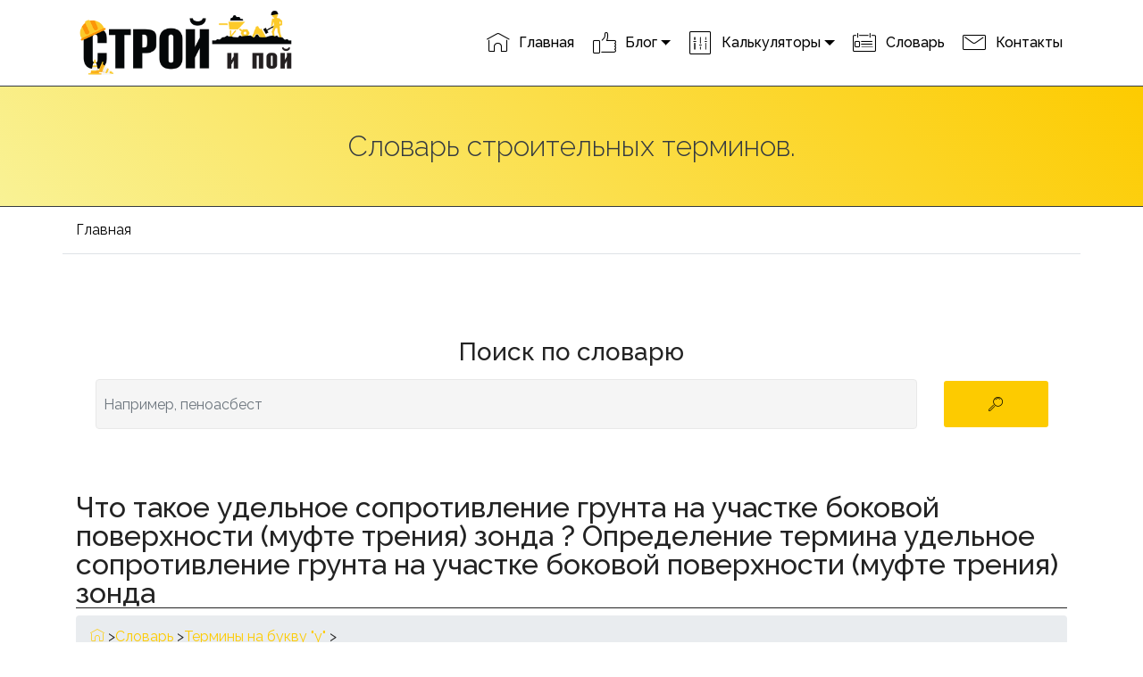

--- FILE ---
content_type: text/html; charset=utf-8
request_url: https://stroyipoy.ru/slovar/u/udyelnoye-soprotivlyeniye-grunta-na-uchastkye-bokovoy-povyerhnosti-muftye-tryeniya-zonda
body_size: 31710
content:
<!DOCTYPE html>
<html lang="ru" dir="ltr" prefix="content: http://purl.org/rss/1.0/modules/content/ dc: http://purl.org/dc/terms/ foaf: http://xmlns.com/foaf/0.1/ og: http://ogp.me/ns# rdfs: http://www.w3.org/2000/01/rdf-schema# sioc: http://rdfs.org/sioc/ns# sioct: http://rdfs.org/sioc/types# skos: http://www.w3.org/2004/02/skos/core# xsd: http://www.w3.org/2001/XMLSchema#">
  <head>
  <meta http-equiv="Content-Type" content="text/html; charset=utf-8" />
<meta name="og:description" content="Что такое удельное сопротивление грунта на участке боковой поверхности (муфте трения) зонда ? Определение слова (термина) &quot;удельное сопротивление грунта на участке боковой поверхности (муфте трения) зонда &quot; Поиск в словаре строительного (архитектурного) термина удельное сопротивление грунта на участке боковой поверхности (муфте трения) зонда  (udyelnoye soprotivlyeniye grunta na uchastkye bokovoy povyerhnosti (muftye tryeniya) zonda ). " />
<meta name="description" content="Что такое удельное сопротивление грунта на участке боковой поверхности (муфте трения) зонда ? Определение слова (термина) &quot;удельное сопротивление грунта на участке боковой поверхности (муфте трения) зонда &quot; Поиск в словаре строительного (архитектурного) термина удельное сопротивление грунта на участке боковой поверхности (муфте трения) зонда  (udyelnoye soprotivlyeniye grunta na uchastkye bokovoy povyerhnosti (muftye tryeniya) zonda ). " />
<title>Что такое удельное сопротивление грунта на участке боковой поверхности (муфте трения) зонда ? УДЕЛЬНОЕ СОПРОТИВЛЕНИЕ ГРУНТА НА УЧАСТКЕ БОКОВОЙ ПОВЕРХНОСТИ (МУФТЕ ТРЕНИЯ) ЗОНДА . Определение термина удельное сопротивление грунта на участке боковой поверхности (муфте трения) зонда </title>
<link rel="shortcut icon" href="https://stroyipoy.ru/favicon.ico" type="image/vnd.microsoft.icon" />
<link rel="image_src" href="https://stroyipoy.ru/_files/baner/banner2.jpg" />
<link rel="canonical" href="https://stroyipoy.ru/slovar/u/udyelnoye-soprotivlyeniye-grunta-na-uchastkye-bokovoy-povyerhnosti-muftye-tryeniya-zonda" />
  <title>Словарь строительных терминов. | СТРОЙ и ПОЙ</title>
  <meta http-equiv="X-UA-Compatible" content="IE=edge"/>
  <meta name="viewport" content="width=device-width, initial-scale=1, maximum-scale=1"/>
  <meta property="og:image" content="path/to/image.jpg"/>
  <link rel="apple-touch-icon" sizes="180x180" href="/apple-touch-icon.png"/>
  <link rel="icon" type="image/png" sizes="32x32" href="/favicon-32x32.png"/>
  <link rel="icon" type="image/png" sizes="16x16" href="/favicon-16x16.png"/>
  <link rel="manifest" href="/manifest.json"/>
  <meta name="theme-color" content="#ffffff"/>
  <meta name="msapplication-navbutton-color" content="#222222"/>
  <meta name="apple-mobile-web-app-status-bar-style" content="#222222"/>
  <link type="text/css" rel="stylesheet" href="https://stroyipoy.ru/_files/css/css_xE-rWrJf-fncB6ztZfd2huxqgxu4WO-qwma6Xer30m4.css" media="all" />
<link type="text/css" rel="stylesheet" href="https://stroyipoy.ru/_files/css/css_TsVRTbLFUpEZAfw-_bWPJu840QT523CPjUVJ5MRWfyk.css" media="all" />
<link type="text/css" rel="stylesheet" href="https://stroyipoy.ru/_files/css/css_4DH-Pu2uK1wLOlej8-j8a91E6eHgH5LKybe2Vff2O5k.css" media="all" />
<link type="text/css" rel="stylesheet" href="https://stroyipoy.ru/_files/css/css_iNKy3G3QA5APpnk8qb_uRnvxgrFhjPCvrVATCyt-A_o.css" media="all" />
  <meta name="yandex-verification" content="73ca163c0c0d0701" />
  <!-- Yandex.RTB -->
  <script>window.yaContextCb=window.yaContextCb||[]</script>
  <script src="https://yandex.ru/ads/system/context.js" async></script>
</head>
<body class="light-page">
  <div id="skip-link">
    <a href="#main-content" class="element-invisible element-focusable">Перейти к основному содержанию</a>
  </div>
    <div id="wrap">
  <div class="region region-header">
    <div id="block-block-10" class="block block-block">

    
  <div class="content">
    <section class="menu cid-siHH4hfYKC" once="menu" id="menu1-f">
    <nav class="navbar navbar-expand beta-menu align-items-center navbar-toggleable-sm">
        <button class="navbar-toggler navbar-toggler-right" type="button" data-toggle="collapse" data-target="#navbarSupportedContent" aria-controls="navbarSupportedContent" aria-expanded="false" aria-label="Toggle navigation">
            <div class="hamburger">
                <span></span>
                <span></span>
                <span></span>
                <span></span>
            </div>
        </button>
        <div class="menu-logo">
            <div class="navbar-brand">
                <span class="navbar-logo">
                    <a href="/">
                         <img src="/_files/stroyipoy_logo.png" alt="Строительный портал StroyiPoy.ru" style="height: 5rem;">
                    </a>
                </span>
                
            </div>
        </div>
        <div class="collapse navbar-collapse d-block" id="navbarSupportedContent" style="flex-direction: column;align-items: flex-end;">
            <ul class="navbar-nav nav-dropdown" data-app-modern-menu="true w-100">
<li class="nav-item"><a class="nav-link link text-black text-primary display-4" href="/"> <span class="mbri-home mbr-iconfont mbr-iconfont-btn"></span> Главная</a></li>
                <li class="nav-item dropdown">
                    <a class="nav-link link dropdown-toggle text-black display-4" href="#" data-toggle="dropdown-submenu" aria-expanded="false"><span class="mbri-like mbr-iconfont mbr-iconfont-btn"></span> Блог</a><div class="dropdown-menu text-left border">
<a class="dropdown-item text-black display-4 d-block" href="/blog/cat/sdelay-sam">Сделай сам</a>
<a class="dropdown-item text-black display-4 d-block" href="/blog/cat/stroitelstvo">Строительство</a>
<a class="dropdown-item text-black display-4 d-block" href="/blog/cat/remont">Ремонт</a>
<a class="dropdown-item text-black display-4 d-block" href="/blog/cat/dizayn">Дизайн</a>
<a class="dropdown-item text-black display-4 d-block" href="/blog/cat/interer">Интерьер</a>
<a class="dropdown-item text-black display-4 d-block" href="/blog/cat/eksterer">Экстерьер</a>
<a class="dropdown-item text-black display-4 d-block" href="/blog/cat/instrumenty-i-materialy">Инструменты и материалы</a>
<a class="dropdown-item text-black display-4 d-block" href="/blog/cat/landshaftnyy-dizayn">Ландшафтный дизайн</a>
<a class="dropdown-item text-black display-4 d-block" href="/blog/cat/stroitelnyy-yumor">Строительный юмор</a>
<a class="dropdown-item text-black display-4 d-block" href="/blog/">Все записи</a>
</div>
                </li><li class="nav-item dropdown">
                    <a class="nav-link link dropdown-toggle text-black display-4" href="/calc" data-toggle="dropdown-submenu" aria-expanded="false"><span class="mbri-setting2 mbr-iconfont mbr-iconfont-btn"></span> Калькуляторы</a><div class="dropdown-menu text-left border">
<a class="dropdown-item text-black display-4 d-block" href="/calc/metiz">Калькулятор крепежа и метизов</a>
<a class="dropdown-item text-black display-4 d-block" href="/calc/saiding">Калькулятор расчета сайдинга</a>
<a class="dropdown-item text-black display-4 d-block" href="/calc/balka">Прогиб и прочность балки</a>
<a class="dropdown-item text-black display-4 d-block" href="/calc/credit">Кредитный калькулятор</a>
<a class="dropdown-item text-black display-4 d-block" href="/calc/pruzhyny">Калькулятор расчета пружин</a>
</div>
                </li><li class="nav-item"><a class="nav-link link text-black display-4" href="/slovar" aria-expanded="false"><span class="mbri-contact-form mbr-iconfont mbr-iconfont-btn"></span> Словарь</a></li><li class="nav-item"><a class="nav-link link text-black display-4" href="/contacts"><span class="mbri-letter mbr-iconfont mbr-iconfont-btn"></span> Контакты</a></li></ul>

            <div class="navbar-buttons mbr-section-btn d-none"><a class="btn btn-sm btn-primary display-4" href="#"><span class="mbri-rocket mbr-iconfont mbr-iconfont-btn"></span> Реклама</a></div>
        </div>
    </nav>
</section>  </div>
</div>
  </div>


<section class="header3 cid-siKraHOqTh py-5 border-top border-dark border-bottom">
	<div class="container">
		<div class="row justify-content-center">
			<div class="title col-12 col-md-12">
				<h1 class="mbr-section-title mbr-fonts-style align-center display-2 text-dark mb-0">Словарь строительных терминов.</h1>
			</div>
		</div>
	</div>
</section>
	<div class="container text-left mb-5 border-bottom py-3">
		<div class="mbr-section-subtitle mbr-fonts-style display-7"><a style="color:#000" href="/">Главная</a></div>	</div>

<div class="tabs text-center">
</div>
<div class="cid-sgxTXGSWya display-7">
<div class="container">
<div class="row">
<div class="col-md col-lg order-2">
  <div class="region region-content">
    <div id="block-system-main" class="block block-system">

    
  <div class="content">
    
<div class="view view-slovar view-id-slovar view-display-id-page view-dom-id-4ab7dcb566e4fc4f64f519e04fd762b8">
            <div class="view-header">
      <div class="text-center py-5">
<h3 class="block-title">Поиск по словарю</h3>
<form class="search-container" method="get" action="/slovar" id="slovar24">
<div class="dragArea row form-inline justify-content-center">
                            <div class="col-10  form-group " data-for="email">
                                <input type="text" id="search-bar" placeholder="Например, пеноасбест" name="slovo" required="required" class="form-control input-sm input-inverse my-2 display-7 w-100" id="email-footer4-1f">
                            </div>
                            <div class="col-auto input-group-btn">
                                <a href="#" onclick="document.getElementById('slovar24').submit(); return false;" class="btn btn-primary m-0 display-4"><span class="mbri-search"></span></a>
                            </div>
</div>
</form>
</div><div class="py-3 text-center">
<h1 class="text-left" style="border-bottom:solid 1px; font-size:2rem">Что такое удельное сопротивление грунта на участке боковой поверхности (муфте трения) зонда ? Определение термина удельное сопротивление грунта на участке боковой поверхности (муфте трения) зонда </h1><ol class="breadcrumb w-100">
  <li><a href="/"><span class="mbri-home"></span></a> > </li>
  <li><a href="/slovar">Словарь</a> > </li>
  <li><a href="/slovar/u">Термины на букву "у"</a> > </li>
  <li class="active">Определение термина "УДЕЛЬНОЕ СОПРОТИВЛЕНИЕ ГРУНТА НА УЧАСТКЕ БОКОВОЙ ПОВЕРХНОСТИ (МУФТЕ ТРЕНИЯ) ЗОНДА "</li>
</ol>
<blockquote class="text-left shadow">
  <div class="panel-heading"><h3>УДЕЛЬНОЕ СОПРОТИВЛЕНИЕ ГРУНТА НА УЧАСТКЕ БОКОВОЙ ПОВЕРХНОСТИ (МУФТЕ ТРЕНИЯ) ЗОНДА </h3></div>
  <div class="panel-body">
  <p><b>Что такое "удельное сопротивление грунта на участке боковой поверхности (муфте трения) зонда "?</b><br> Определение термина <b>удельное сопротивление грунта на участке боковой поверхности (муфте трения) зонда </b>: сопротивление грунта на участке боковой поверхности (муфте трения) зонда типа II, отнесенное к площади боковой поверхности муфты трения.</p>
  </div>
</blockquote>

<div class="container">
<!-- Yandex Native Ads C-A-1622797-2 -->
<div id="id-C-A-1622797-2"></div>
<script>window.yaContextCb.push(()=>{
  Ya.Context.AdvManager.renderWidget({
    renderTo: 'id-C-A-1622797-2',
    blockId: 'C-A-1622797-2'
  })
})</script>
</div>

<div class="row">
<div class="col-lg-4 col-md-6 col-12"><a href="/slovar/b/bazovaya-udyelnaya-enyergoyemkost-sistyemy-otoplyeniya-zdaniya-za-otopityelnyy-pyeriod" class="btn btn-primary btn-block px-1">базовая удельная энергоемкость системы отопления здания за отопительный период </a></div><div class="col-lg-4 col-md-6 col-12"><a href="/slovar/r/raschyetnyy-udyelnyy-rashod-tyeplovoy-enyergii-na-otoplyeniye-zdaniya-v-tyechyeniye-otopityelnogo-yerioda" class="btn btn-primary btn-block px-1">расчетный удельный расход тепловой энергии на отопление здания в течение отопительного ериода </a></div><div class="col-lg-4 col-md-6 col-12"><a href="/slovar/t/tyeployemkost-udyelnaya" class="btn btn-primary btn-block px-1">теплоемкость удельная </a></div><div class="col-lg-4 col-md-6 col-12"><a href="/slovar/u/udyelnaya-proizvodstvyennaya-matyerialoyemkost-izdyeliya" class="btn btn-primary btn-block px-1">удельная производственная материалоемкость изделия </a></div><div class="col-lg-4 col-md-6 col-12"><a href="/slovar/u/udyelnaya-proizvodstvyennaya-enyergoyemkost-izdyeliya" class="btn btn-primary btn-block px-1">удельная производственная энергоемкость изделия </a></div><div class="col-lg-4 col-md-6 col-12"><a href="/slovar/u/udyelnaya-tyeplovaya-haraktyeristika-zdaniya-qm" class="btn btn-primary btn-block px-1">удельная тепловая характеристика здания qm </a></div><div class="col-lg-4 col-md-6 col-12"><a href="/slovar/u/udyelnaya-tyeplovaya-enyergoyemkost-zdaniya-qy" class="btn btn-primary btn-block px-1">удельная тепловая энергоемкость здания qy </a></div><div class="col-lg-4 col-md-6 col-12"><a href="/slovar/u/udyelnaya-tyeployemkost" class="btn btn-primary btn-block px-1">удельная теплоемкость </a></div><div class="col-lg-4 col-md-6 col-12"><a href="/slovar/u/udyelnaya-ustanovlyennaya-moschnost" class="btn btn-primary btn-block px-1">удельная установленная мощность </a></div><div class="col-lg-4 col-md-6 col-12"><a href="/slovar/u/udyelnoye-soprotivlyeniye-grunta-pod-nakonyechnikom-konusom-zonda" class="btn btn-primary btn-block px-1">удельное сопротивление грунта под наконечником (конусом) зонда </a></div><div class="col-lg-4 col-md-6 col-12"><a href="/slovar/u/udyelnyy-rashod-tyeplovoy-enyergii-na-otoplyeniye-zdaniya" class="btn btn-primary btn-block px-1">удельный расход тепловой энергии на отопление здания </a></div><div class="col-lg-4 col-md-6 col-12"><a href="/slovar/u/udyelnyy-rashod-tyeplovoy-enyergii-na-otoplyeniye-zdaniya-qhy" class="btn btn-primary btn-block px-1">удельный расход тепловой энергии на отопление здания qhy </a></div><div class="col-lg-4 col-md-6 col-12"><a href="/slovar/u/udyelnyy-raschyetnyy-rashod-tyeplovoy-enyergii-na-otoplyeniye-zdaniya-qh" class="btn btn-primary btn-block px-1">удельный расчетный расход тепловой энергии на отопление здания qh </a></div><div class="col-lg-4 col-md-6 col-12"><a href="/slovar/p/privyedyennoye-soprotivlyeniye-tyeplopyeryedachye-ograzhdayuschyey-konstrukcii" class="btn btn-primary btn-block px-1">приведенное сопротивление теплопередаче ограждающей конструкции </a></div><div class="col-lg-4 col-md-6 col-12"><a href="/slovar/s/soprotivlyeniye-vozduhopronicaniyu-ograzhdayuschyey-konstrukcii" class="btn btn-primary btn-block px-1">сопротивление воздухопроницанию ограждающей конструкции </a></div><div class="col-lg-4 col-md-6 col-12"><a href="/slovar/s/soprotivlyeniye-grunta-na-bokovoy-povyerhnosti-zonda" class="btn btn-primary btn-block px-1">сопротивление грунта на боковой поверхности зонда </a></div><div class="col-lg-4 col-md-6 col-12"><a href="/slovar/s/soprotivlyeniye-paropronicaniyu-ograzhdayuschyey-konstrukcii" class="btn btn-primary btn-block px-1">сопротивление паропроницанию ограждающей конструкции </a></div><div class="col-lg-4 col-md-6 col-12"><a href="/slovar/s/soprotivlyeniye-tyeploobmyenu-tyeplootdachye-ili-tyeplovospriyatiyu" class="btn btn-primary btn-block px-1">сопротивление теплообмену (теплоотдаче или тепловосприятию) </a></div><div class="col-lg-4 col-md-6 col-12"><a href="/slovar/s/soprotivlyeniye-tyeplopyeryedachye-ograzhdayuschyey-konstrukcii" class="btn btn-primary btn-block px-1">сопротивление теплопередаче ограждающей конструкции </a></div><div class="col-lg-4 col-md-6 col-12"><a href="/slovar/t/tyermichyeskoye-soprotivlyeniye-ograzhdayuschyey-konstrukcii" class="btn btn-primary btn-block px-1">термическое сопротивление ограждающей конструкции </a></div><div class="col-lg-4 col-md-6 col-12"><a href="/slovar/t/tyermichyeskoye-soprotivlyeniye-sloya-ograzhdayuschyey-konstrukcii" class="btn btn-primary btn-block px-1">термическое сопротивление слоя ограждающей конструкции </a></div><div class="col-lg-4 col-md-6 col-12"><a href="/slovar/u/uslovnoye-dinamichyeskoye-soprotivlyeniye-grunta" class="btn btn-primary btn-block px-1">условное динамическое сопротивление грунта </a></div><div class="col-lg-4 col-md-6 col-12"><a href="/slovar/v/vskryshnoy-sloy-grunta" class="btn btn-primary btn-block px-1">вскрышной слой грунта </a></div><div class="col-lg-4 col-md-6 col-12"><a href="/slovar/k/koefficiyent-szhimayemosti-myerzlogo-grunta" class="btn btn-primary btn-block px-1">коэффициент сжимаемости мерзлого грунта </a></div><div class="col-lg-4 col-md-6 col-12"><a href="/slovar/k/kriogyennyye-strukturnyye-svyazi-grunta" class="btn btn-primary btn-block px-1">криогенные структурные связи грунта </a></div><div class="col-lg-4 col-md-6 col-12"><a href="/slovar/l/ldistost-grunta-za-schyet-vidimyh-lyedyanyh-vklyuchyeniy" class="btn btn-primary btn-block px-1">льдистость грунта за счет видимых ледяных включений </a></div><div class="col-lg-4 col-md-6 col-12"><a href="/slovar/p/pyeryeuvlazhnyeniye-grunta" class="btn btn-primary btn-block px-1">переувлажнение грунта</a></div><div class="col-lg-4 col-md-6 col-12"><a href="/slovar/p/pryedyel-prochnosti-grunta-na-odnoosnoye-szhatiye" class="btn btn-primary btn-block px-1">предел прочности грунта на одноосное сжатие </a></div><div class="col-lg-4 col-md-6 col-12"><a href="/slovar/s/sostav-grunta-vyeschyestvyennyy" class="btn btn-primary btn-block px-1">состав грунта вещественный </a></div><div class="col-lg-4 col-md-6 col-12"><a href="/slovar/s/struktura-grunta" class="btn btn-primary btn-block px-1">структура грунта </a></div><div class="col-lg-4 col-md-6 col-12"><a href="/slovar/t/tyekstura-grunta" class="btn btn-primary btn-block px-1">текстура грунта </a></div><div class="col-lg-4 col-md-6 col-12"><a href="/slovar/a/avanscyena" class="btn btn-primary btn-block px-1">авансцена</a></div><div class="col-lg-4 col-md-6 col-12"><a href="/slovar/a/avtogrudronator" class="btn btn-primary btn-block px-1">автогрудронатор </a></div><div class="col-lg-4 col-md-6 col-12"><a href="/slovar/a/avtonomnaya-individualnaya-kotyelnaya" class="btn btn-primary btn-block px-1">автономная (индивидуальная) котельная </a></div><div class="col-lg-4 col-md-6 col-12"><a href="/slovar/a/avtorskiy-nadzor" class="btn btn-primary btn-block px-1">авторский надзор</a></div><div class="col-lg-4 col-md-6 col-12"><a href="/slovar/a/aktivnaya-vysota-pyechi" class="btn btn-primary btn-block px-1">активная высота печи </a></div><div class="col-lg-4 col-md-6 col-12"><a href="/slovar/a/akustika-stroityelnaya" class="btn btn-primary btn-block px-1">акустика строительная </a></div><div class="col-lg-4 col-md-6 col-12"><a href="/slovar/a/alpinariy" class="btn btn-primary btn-block px-1">альпинарий </a></div><div class="col-lg-4 col-md-6 col-12"><a href="/slovar/a/ammoniynaya-korroziya-byetona" class="btn btn-primary btn-block px-1">аммонийная коррозия бетона </a></div><div class="col-lg-4 col-md-6 col-12"><a href="/slovar/a/analyemmy" class="btn btn-primary btn-block px-1">аналеммы</a></div><div class="col-lg-4 col-md-6 col-12"><a href="/slovar/a/analiz-proyekta" class="btn btn-primary btn-block px-1">анализ проекта </a></div><div class="col-lg-4 col-md-6 col-12"><a href="/slovar/a/analiz-riska" class="btn btn-primary btn-block px-1">анализ риска </a></div><div class="col-lg-4 col-md-6 col-12"><a href="/slovar/a/anafirozis" class="btn btn-primary btn-block px-1">анафирозис</a></div><div class="col-lg-4 col-md-6 col-12"><a href="/slovar/a/anaerobnyy-procyess-ochistki-stochnyh-vod" class="btn btn-primary btn-block px-1">анаэробный процесс очистки сточных вод </a></div><div class="col-lg-4 col-md-6 col-12"><a href="/slovar/a/antikorrozionnaya-obrabotka" class="btn btn-primary btn-block px-1">антикоррозионная обработка </a></div><div class="col-lg-4 col-md-6 col-12"><a href="/slovar/a/antioblyedyenityelnaya-sistyema" class="btn btn-primary btn-block px-1">антиобледенительная система </a></div><div class="col-lg-4 col-md-6 col-12"><a href="/slovar/a/apadana" class="btn btn-primary btn-block px-1">ападана</a></div><div class="col-lg-4 col-md-6 col-12"><a href="/slovar/a/aryena" class="btn btn-primary btn-block px-1">арена</a></div><div class="col-lg-4 col-md-6 col-12"><a href="/slovar/a/arka-diagonalnaya" class="btn btn-primary btn-block px-1">арка диагональная</a></div><div class="col-lg-4 col-md-6 col-12"><a href="/slovar/a/arka-kilyevidnaya" class="btn btn-primary btn-block px-1">арка килевидная</a></div><div class="col-lg-4 col-md-6 col-12"><a href="/slovar/a/arka-lozhnaya" class="btn btn-primary btn-block px-1">арка ложная </a></div><div class="col-lg-4 col-md-6 col-12"><a href="/slovar/a/arka-myemorialnaya" class="btn btn-primary btn-block px-1">арка мемориальная</a></div><div class="col-lg-4 col-md-6 col-12"><a href="/slovar/a/arka-mnogolopostnaya" class="btn btn-primary btn-block px-1">арка многолопостная</a></div><div class="col-lg-4 col-md-6 col-12"><a href="/slovar/a/arka-ovalnaya" class="btn btn-primary btn-block px-1">арка овальная</a></div><div class="col-lg-4 col-md-6 col-12"><a href="/slovar/a/arka-pyerspyektivnaya" class="btn btn-primary btn-block px-1">арка перспективная</a></div><div class="col-lg-4 col-md-6 col-12"><a href="/slovar/a/arka-podvyesnaya" class="btn btn-primary btn-block px-1">арка подвесная </a></div><div class="col-lg-4 col-md-6 col-12"><a href="/slovar/a/arka-podkovoobraznaya" class="btn btn-primary btn-block px-1">арка подковообразная</a></div><div class="col-lg-4 col-md-6 col-12"><a href="/slovar/a/arka-podpruzhnaya" class="btn btn-primary btn-block px-1">арка подпружная </a></div><div class="col-lg-4 col-md-6 col-12"><a href="/slovar/a/arka-polucirkulnaya" class="btn btn-primary btn-block px-1">арка полуциркульная</a></div><div class="col-lg-4 col-md-6 col-12"><a href="/slovar/a/arka-razgruzochnaya" class="btn btn-primary btn-block px-1">арка разгрузочная</a></div><div class="col-lg-4 col-md-6 col-12"><a href="/slovar/a/arka-stryelchataya-vozvplyennaya" class="btn btn-primary btn-block px-1">арка стрельчатая возвьпленная</a></div><div class="col-lg-4 col-md-6 col-12"><a href="/slovar/a/arka-tryehlopastnaya" class="btn btn-primary btn-block px-1">арка трехлопастная</a></div><div class="col-lg-4 col-md-6 col-12"><a href="/slovar/a/arka-triumfalnaya" class="btn btn-primary btn-block px-1">арка триумфальная</a></div><div class="col-lg-4 col-md-6 col-12"><a href="/slovar/a/arkada-ordyernaya" class="btn btn-primary btn-block px-1">аркада ордерная </a></div><div class="col-lg-4 col-md-6 col-12"><a href="/slovar/a/arkada-po-kolonnam" class="btn btn-primary btn-block px-1">аркада по колоннам </a></div><div class="col-lg-4 col-md-6 col-12"><a href="/slovar/a/armatura-napolnityelnaya" class="btn btn-primary btn-block px-1">арматура наполнительная </a></div><div class="col-lg-4 col-md-6 col-12"><a href="/slovar/a/armatura-spusknaya" class="btn btn-primary btn-block px-1">арматура спускная </a></div><div class="col-lg-4 col-md-6 col-12"><a href="/slovar/a/armaturnaya-stal-gladkaya" class="btn btn-primary btn-block px-1">арматурная сталь гладкая </a></div><div class="col-lg-4 col-md-6 col-12"><a href="/slovar/a/armaturnaya-stal-pyeriodichyeskogo-profilya" class="btn btn-primary btn-block px-1">арматурная сталь периодического профиля </a></div><div class="col-lg-4 col-md-6 col-12"><a href="/slovar/a/armirovannaya-dryevyesnostruzhyechnaya-plita" class="btn btn-primary btn-block px-1">армированная древесностружечная плита </a></div><div class="col-lg-4 col-md-6 col-12"><a href="/slovar/a/artyesonado" class="btn btn-primary btn-block px-1">артесонадо</a></div><div class="col-lg-4 col-md-6 col-12"><a href="/slovar/a/aryerscyena" class="btn btn-primary btn-block px-1">арьерсцена</a></div><div class="col-lg-4 col-md-6 col-12"><a href="/slovar/a/asbyestocyemyentnaya-byeznapornaya-truba" class="btn btn-primary btn-block px-1">асбестоцементная безнапорная труба </a></div><div class="col-lg-4 col-md-6 col-12"><a href="/slovar/a/asbyestocyemyentnaya-napornaya-truba" class="btn btn-primary btn-block px-1">асбестоцементная напорная труба </a></div><div class="col-lg-4 col-md-6 col-12"><a href="/slovar/a/asbyestocyemyentnaya-panyel" class="btn btn-primary btn-block px-1">асбестоцементная панель </a></div><div class="col-lg-4 col-md-6 col-12"><a href="/slovar/a/asbyestocyemyentnaya-plita" class="btn btn-primary btn-block px-1">асбестоцементная плита </a></div><div class="col-lg-4 col-md-6 col-12"><a href="/slovar/a/asbyestocyemyentnaya-fasonnaya-dyetal" class="btn btn-primary btn-block px-1">асбестоцементная фасонная деталь </a></div><div class="col-lg-4 col-md-6 col-12"><a href="/slovar/a/asfaltobyetonnaya-smyes" class="btn btn-primary btn-block px-1">асфальтобетонная смесь </a></div><div class="col-lg-4 col-md-6 col-12"><a href="/slovar/a/aerobnaya-stabilizaciya-ila" class="btn btn-primary btn-block px-1">аэробная стабилизация ила </a></div><div class="col-lg-4 col-md-6 col-12"><a href="/slovar/b/bakyelizirovannaya-fanyera" class="btn btn-primary btn-block px-1">бакелизированная фанера </a></div><div class="col-lg-4 col-md-6 col-12"><a href="/slovar/b/balyasina" class="btn btn-primary btn-block px-1">балясина </a></div><div class="col-lg-4 col-md-6 col-12"><a href="/slovar/b/bahroma-na-kromkye-dryevyesnovoloknistoy-plity" class="btn btn-primary btn-block px-1">бахрома на кромке древесноволокнистой плиты </a></div><div class="col-lg-4 col-md-6 col-12"><a href="/slovar/b/bashnya-krana" class="btn btn-primary btn-block px-1">башня (крана) </a></div><div class="col-lg-4 col-md-6 col-12"><a href="/slovar/b/bashnya-nadvratnaya" class="btn btn-primary btn-block px-1">башня надвратная</a></div><div class="col-lg-4 col-md-6 col-12"><a href="/slovar/b/byezrigyelnaya-konstruktivnaya-sistyema" class="btn btn-primary btn-block px-1">безригельная конструктивная система </a></div><div class="col-lg-4 col-md-6 col-12"><a href="/slovar/b/byeskanalnaya-prokladka-nbsp" class="btn btn-primary btn-block px-1">бесканальная прокладка  </a></div><div class="col-lg-4 col-md-6 col-12"><a href="/slovar/b/byesshovnaya-stalnaya-truba" class="btn btn-primary btn-block px-1">бесшовная стальная труба </a></div><div class="col-lg-4 col-md-6 col-12"><a href="/slovar/b/byetonnaya-panyel" class="btn btn-primary btn-block px-1">бетонная панель </a></div><div class="col-lg-4 col-md-6 col-12"><a href="/slovar/b/byetony-na-gipsovyh-vyazhuschih" class="btn btn-primary btn-block px-1">бетоны на гипсовых вяжущих </a></div><div class="col-lg-4 col-md-6 col-12"><a href="/slovar/b/byetony-na-izvyestkovyh-vyazhuschih" class="btn btn-primary btn-block px-1">бетоны на известковых вяжущих </a></div><div class="col-lg-4 col-md-6 col-12"><a href="/slovar/b/byetony-na-plotnyh-zapolnityelyah" class="btn btn-primary btn-block px-1">бетоны на плотных заполнителях </a></div><div class="col-lg-4 col-md-6 col-12"><a href="/slovar/b/byetony-na-poristyh-zapolnityelyah" class="btn btn-primary btn-block px-1">бетоны на пористых заполнителях </a></div><div class="col-lg-4 col-md-6 col-12"><a href="/slovar/b/byetony-na-cyemyentnyh-vyazhuschih-cyemyentnyye-byetony" class="btn btn-primary btn-block px-1">бетоны на цементных вяжущих (цементные бетоны) </a></div><div class="col-lg-4 col-md-6 col-12"><a href="/slovar/b/byetony-na-shlakovyh-vyazhuschih" class="btn btn-primary btn-block px-1">бетоны на шлаковых вяжущих </a></div><div class="col-lg-4 col-md-6 col-12"><a href="/slovar/b/byetony-napryagayuschiye" class="btn btn-primary btn-block px-1">бетоны напрягающие </a></div><div class="col-lg-4 col-md-6 col-12"><a href="/slovar/b/biostoykaya-dryevyesnovoloknistaya-dryevyesnostruzhyechnaya-plita" class="btn btn-primary btn-block px-1">биостойкая древесноволокнистая (древесностружечная) плита </a></div><div class="col-lg-4 col-md-6 col-12"><a href="/slovar/b/bitumirovannaya-dryevyesnovoloknistaya-plita" class="btn btn-primary btn-block px-1">битумированная древесноволокнистая плита </a></div><div class="col-lg-4 col-md-6 col-12"><a href="/slovar/b/blok-kanatnyy" class="btn btn-primary btn-block px-1">блок канатный </a></div><div class="col-lg-4 col-md-6 col-12"><a href="/slovar/b/bortovaya-osnastka-bortosnastka" class="btn btn-primary btn-block px-1">бортовая оснастка (бортоснастка) </a></div><div class="col-lg-4 col-md-6 col-12"><a href="/slovar/b/bystrotok-na-kanalizacionnom-kollyektorye" class="btn btn-primary btn-block px-1">быстроток на канализационном коллекторе </a></div><div class="col-lg-4 col-md-6 col-12"><a href="/slovar/v/vata-minyeralnaya" class="btn btn-primary btn-block px-1">вата минеральная </a></div><div class="col-lg-4 col-md-6 col-12"><a href="/slovar/v/vata-styeklyannaya" class="btn btn-primary btn-block px-1">вата стеклянная </a></div><div class="col-lg-4 col-md-6 col-12"><a href="/slovar/v/vata-cyellyuloznaya-ekovata" class="btn btn-primary btn-block px-1">вата целлюлозная (эковата) </a></div><div class="col-lg-4 col-md-6 col-12"><a href="/slovar/v/vyentilnaya-golovka" class="btn btn-primary btn-block px-1">вентильная головка </a></div><div class="col-lg-4 col-md-6 col-12"><a href="/slovar/v/vyeryevka-strahovochnaya" class="btn btn-primary btn-block px-1">веревка страховочная </a></div><div class="col-lg-4 col-md-6 col-12"><a href="/slovar/v/vyertikalnaya-planirovka" class="btn btn-primary btn-block px-1">вертикальная планировка </a></div><div class="col-lg-4 col-md-6 col-12"><a href="/slovar/v/vyertikalnyye-dyeformacii-zyemnoy-povyerhnosti-naklony-krivizna" class="btn btn-primary btn-block px-1">вертикальные деформации земной поверхности (наклоны, кривизна) </a></div><div class="col-lg-4 col-md-6 col-12"><a href="/slovar/v/vyerhnyaya-zona-pomyeschyeniya" class="btn btn-primary btn-block px-1">верхняя зона помещения </a></div><div class="col-lg-4 col-md-6 col-12"><a href="/slovar/v/vyershina-volny-asbyestocyemyentnogo-lista" class="btn btn-primary btn-block px-1">вершина волны асбестоцементного листа </a></div><div class="col-lg-4 col-md-6 col-12"><a href="/slovar/v/vyetrovoye-davlyeniye-na-sooruzhyeniye" class="btn btn-primary btn-block px-1">ветровое давление на сооружение</a></div><div class="col-lg-4 col-md-6 col-12"><a href="/slovar/v/vzryvoopasnaya-smyes" class="btn btn-primary btn-block px-1">взрывоопасная смесь </a></div><div class="col-lg-4 col-md-6 col-12"><a href="/slovar/v/vitrina" class="btn btn-primary btn-block px-1">витрина</a></div><div class="col-lg-4 col-md-6 col-12"><a href="/slovar/v/vklyuchyeniya-kory-na-plasti-dryevyesnostruzhyechnoy-plity" class="btn btn-primary btn-block px-1">включения коры на пласти древесностружечной плиты </a></div><div class="col-lg-4 col-md-6 col-12"><a href="/slovar/v/vklyuchyeniya-krupnoy-struzhki-na-plasti-dryevyesnostruzhyechnoy-plity" class="btn btn-primary btn-block px-1">включения крупной стружки на пласти древесностружечной плиты </a></div><div class="col-lg-4 col-md-6 col-12"><a href="/slovar/v/vmyatina" class="btn btn-primary btn-block px-1">вмятина </a></div><div class="col-lg-4 col-md-6 col-12"><a href="/slovar/v/vodozabornaya-skvazhina" class="btn btn-primary btn-block px-1">водозаборная скважина </a></div><div class="col-lg-4 col-md-6 col-12"><a href="/slovar/v/vodonapornaya-bashnya" class="btn btn-primary btn-block px-1">водонапорная башня </a></div><div class="col-lg-4 col-md-6 col-12"><a href="/slovar/v/vodootvodnyye-i-dryenazhnyye-sistyemy" class="btn btn-primary btn-block px-1">водоотводные и дренажные системы </a></div><div class="col-lg-4 col-md-6 col-12"><a href="/slovar/v/vodoprovodnaya-kolcyevaya-syet" class="btn btn-primary btn-block px-1">водопроводная кольцевая сеть </a></div><div class="col-lg-4 col-md-6 col-12"><a href="/slovar/v/vodoprovodnaya-nasosnaya-stanciya" class="btn btn-primary btn-block px-1">водопроводная насосная станция </a></div><div class="col-lg-4 col-md-6 col-12"><a href="/slovar/v/vodoprovodnaya-syet" class="btn btn-primary btn-block px-1">водопроводная сеть </a></div><div class="col-lg-4 col-md-6 col-12"><a href="/slovar/v/vodoprovodnaya-tupikovaya-syet" class="btn btn-primary btn-block px-1">водопроводная тупиковая сеть </a></div><div class="col-lg-4 col-md-6 col-12"><a href="/slovar/v/voyennaya-armatura" class="btn btn-primary btn-block px-1">военная арматура</a></div><div class="col-lg-4 col-md-6 col-12"><a href="/slovar/v/vozdushnaya-zavyesa" class="btn btn-primary btn-block px-1">воздушная завеса </a></div><div class="col-lg-4 col-md-6 col-12"><a href="/slovar/v/volna-asbyestocyemyentnogo-lista" class="btn btn-primary btn-block px-1">волна асбестоцементного листа </a></div><div class="col-lg-4 col-md-6 col-12"><a href="/slovar/v/vosmyerik-na-chyetvyerikye" class="btn btn-primary btn-block px-1">восьмерик на четверике</a></div><div class="col-lg-4 col-md-6 col-12"><a href="/slovar/v/vpadina-asbyestocyemyentnogo-lista" class="btn btn-primary btn-block px-1">впадина асбестоцементного листа </a></div><div class="col-lg-4 col-md-6 col-12"><a href="/slovar/v/vryednoye-vozdyeystviye-na-chyelovyeka" class="btn btn-primary btn-block px-1">вредное воздействие на человека </a></div><div class="col-lg-4 col-md-6 col-12"><a href="/slovar/v/vryemyennoye-pyeryenapryazhyeniye" class="btn btn-primary btn-block px-1">временное перенапряжение </a></div><div class="col-lg-4 col-md-6 col-12"><a href="/slovar/v/vspomogatyelnaya-podvodimaya-vyelichina" class="btn btn-primary btn-block px-1">вспомогательная подводимая величина </a></div><div class="col-lg-4 col-md-6 col-12"><a href="/slovar/v/vtorichnaya-zaschita-ot-korrozii" class="btn btn-primary btn-block px-1">вторичная защита от коррозии </a></div><div class="col-lg-4 col-md-6 col-12"><a href="/slovar/v/vhodnaya-podvodimaya-vyelichina" class="btn btn-primary btn-block px-1">входная подводимая величина </a></div><div class="col-lg-4 col-md-6 col-12"><a href="/slovar/v/vynos-trassy-v-naturu" class="btn btn-primary btn-block px-1">вынос трассы в натуру </a></div><div class="col-lg-4 col-md-6 col-12"><a href="/slovar/v/vynosnaya-plita" class="btn btn-primary btn-block px-1">выносная плита </a></div><div class="col-lg-4 col-md-6 col-12"><a href="/slovar/g/gazonapolnyeniye" class="btn btn-primary btn-block px-1">газонаполнение</a></div><div class="col-lg-4 col-md-6 col-12"><a href="/slovar/g/gazoobraznaya-agryessivnaya-sryeda" class="btn btn-primary btn-block px-1">газообразная агрессивная среда </a></div><div class="col-lg-4 col-md-6 col-12"><a href="/slovar/g/gardina" class="btn btn-primary btn-block px-1">гардина</a></div><div class="col-lg-4 col-md-6 col-12"><a href="/slovar/g/gyeodyezichyeskaya-kontrolno-izmyerityelnaya-apparatura-kia" class="btn btn-primary btn-block px-1">геодезическая контрольно-измерительная аппаратура (киа) </a></div><div class="col-lg-4 col-md-6 col-12"><a href="/slovar/g/gyeodyezichyeskaya-syet-spyecialnogo-naznachyeniya-spyecialnaya-gyeodyezichyeskaya-syet" class="btn btn-primary btn-block px-1">геодезическая сеть специального назначения (специальная геодезическая сеть) </a></div><div class="col-lg-4 col-md-6 col-12"><a href="/slovar/g/gibridnaya-gyeomyetriya" class="btn btn-primary btn-block px-1">гибридная геометрия </a></div><div class="col-lg-4 col-md-6 col-12"><a href="/slovar/g/gidravlichyeskaya-nagruzka-stochnyh-vod" class="btn btn-primary btn-block px-1">гидравлическая нагрузка сточных вод </a></div><div class="col-lg-4 col-md-6 col-12"><a href="/slovar/g/gladkaya-dyekorirovannaya-kyeramichyeskaya-plitka" class="btn btn-primary btn-block px-1">гладкая декорированная керамическая плитка </a></div><div class="col-lg-4 col-md-6 col-12"><a href="/slovar/g/glubina-zalozhyeniya-fundamyenta" class="btn btn-primary btn-block px-1">глубина заложения фундамента </a></div><div class="col-lg-4 col-md-6 col-12"><a href="/slovar/g/glubina-promyerzaniya" class="btn btn-primary btn-block px-1">глубина промерзания</a></div><div class="col-lg-4 col-md-6 col-12"><a href="/slovar/g/glubokaya-chyervotochina" class="btn btn-primary btn-block px-1">глубокая червоточина </a></div><div class="col-lg-4 col-md-6 col-12"><a href="/slovar/g/golovnaya-organizaciya-po-kranostroyeniyu" class="btn btn-primary btn-block px-1">головная организация по краностроению </a></div><div class="col-lg-4 col-md-6 col-12"><a href="/slovar/g/goryachyedyeformirovannaya-byesshovnaya-stalnaya-truba" class="btn btn-primary btn-block px-1">горячедеформированная бесшовная стальная труба </a></div><div class="col-lg-4 col-md-6 col-12"><a href="/slovar/g/gradostroityelnaya-dokumyentaciya" class="btn btn-primary btn-block px-1">градостроительная документация </a></div><div class="col-lg-4 col-md-6 col-12"><a href="/slovar/g/grazhdanskaya-oborona" class="btn btn-primary btn-block px-1">гражданская оборона </a></div><div class="col-lg-4 col-md-6 col-12"><a href="/slovar/g/gruzopodyemnost-polyeznaya" class="btn btn-primary btn-block px-1">грузоподъемность полезная </a></div><div class="col-lg-4 col-md-6 col-12"><a href="/slovar/g/grunt-nabuhayuschiy" class="btn btn-primary btn-block px-1">грунт набухающий </a></div><div class="col-lg-4 col-md-6 col-12"><a href="/slovar/d/dalnomyernaya-nasadka" class="btn btn-primary btn-block px-1">дальномерная насадка </a></div><div class="col-lg-4 col-md-6 col-12"><a href="/slovar/d/dvyer-lozhnaya" class="btn btn-primary btn-block px-1">дверь ложная </a></div><div class="col-lg-4 col-md-6 col-12"><a href="/slovar/d/dvoynaya-izolyaciya" class="btn btn-primary btn-block px-1">двойная изоляция </a></div><div class="col-lg-4 col-md-6 col-12"><a href="/slovar/d/dvoynaya-syerdcyevina" class="btn btn-primary btn-block px-1">двойная сердцевина </a></div><div class="col-lg-4 col-md-6 col-12"><a href="/slovar/d/dvuhsloynaya-panyel" class="btn btn-primary btn-block px-1">двухслойная панель </a></div><div class="col-lg-4 col-md-6 col-12"><a href="/slovar/d/dyezhurnyy-pyersonal" class="btn btn-primary btn-block px-1">дежурный персонал </a></div><div class="col-lg-4 col-md-6 col-12"><a href="/slovar/d/dyekorativnaya-shtukaturka-so-strukturoy-laquo-barashyek-raquo" class="btn btn-primary btn-block px-1">декоративная штукатурка со структурой «барашек» </a></div><div class="col-lg-4 col-md-6 col-12"><a href="/slovar/d/dyekorativnaya-shtukaturka-so-strukturoy-laquo-koroyed-raquo" class="btn btn-primary btn-block px-1">декоративная штукатурка со структурой «короед» </a></div><div class="col-lg-4 col-md-6 col-12"><a href="/slovar/d/dyekorativnyye-nakladki" class="btn btn-primary btn-block px-1">декоративные накладки</a></div><div class="col-lg-4 col-md-6 col-12"><a href="/slovar/d/dyetal-vryemyennyye-ukazaniya-po-sostavu-pravilam-vypolnyeniya-komplyektovaniyu-i-oformlyeniyu-proyektnoy-dokumyentacii-na-tipovyye-stroityelnyye-konstrukcii-izdyeliya-i-uzly" class="btn btn-primary btn-block px-1">деталь (временные указания по составу, правилам выполнения, комплектованию и оформлению проектной документации на типовые строительные конструкции, изделия и узлы) </a></div><div class="col-lg-4 col-md-6 col-12"><a href="/slovar/d/dyeformacionnaya-ustoychivost-montazhnogo-shva" class="btn btn-primary btn-block px-1">деформационная устойчивость монтажного шва </a></div><div class="col-lg-4 col-md-6 col-12"><a href="/slovar/d/dyeformacionnyy-znak-dyeformacionnaya-marka" class="btn btn-primary btn-block px-1">деформационный знак (деформационная марка) </a></div><div class="col-lg-4 col-md-6 col-12"><a href="/slovar/d/dinamichyeskoye-zondirovaniye" class="btn btn-primary btn-block px-1">динамическое зондирование </a></div><div class="col-lg-4 col-md-6 col-12"><a href="/slovar/d/distancionnaya-ramka-spyeysyer" class="btn btn-primary btn-block px-1">дистанционная рамка (спейсер) </a></div><div class="col-lg-4 col-md-6 col-12"><a href="/slovar/d/dlityelnost-vryemyennogo-pyeryenapryazhyeniya" class="btn btn-primary btn-block px-1">длительность временного перенапряжения </a></div><div class="col-lg-4 col-md-6 col-12"><a href="/slovar/d/dlityelnost-izmyenyeniya-napryazhyeniya" class="btn btn-primary btn-block px-1">длительность изменения напряжения </a></div><div class="col-lg-4 col-md-6 col-12"><a href="/slovar/d/dlityelnost-provala-napryazhyeniya" class="btn btn-primary btn-block px-1">длительность провала напряжения </a></div><div class="col-lg-4 col-md-6 col-12"><a href="/slovar/d/dobavka-napolnityel-k-cyemyentu" class="btn btn-primary btn-block px-1">добавка-наполнитель к цементу </a></div><div class="col-lg-4 col-md-6 col-12"><a href="/slovar/d/dobavki-povyshayuschiye-zaschitnyye-svoystva-byetona-po-otnoshyeniyu-k-stalnoy-armaturye" class="btn btn-primary btn-block px-1">добавки, повышающие защитные свойства бетона по отношению к стальной арматуре </a></div><div class="col-lg-4 col-md-6 col-12"><a href="/slovar/d/dobavki-povyshayuschiye-korrozionnuyu-stoykost-morozostoykost-byetona-i-zhyelyezobyetona" class="btn btn-primary btn-block px-1">добавки, повышающие коррозионную стойкость, морозостойкость бетона и железобетона </a></div><div class="col-lg-4 col-md-6 col-12"><a href="/slovar/d/dobavki-ryeguliruyuschiye-uskoryayuschiye-ili-zamyedlyayuschiye-tvyerdyeniye-byetona" class="btn btn-primary btn-block px-1">добавки, регулирующие (ускоряющие или замедляющие) твердение бетона </a></div><div class="col-lg-4 col-md-6 col-12"><a href="/slovar/d/dobavki-snizhayuschiye-pronicayemost-byetona" class="btn btn-primary btn-block px-1">добавки, снижающие проницаемость бетона </a></div><div class="col-lg-4 col-md-6 col-12"><a href="/slovar/d/dogovor-na-stroityelstvo" class="btn btn-primary btn-block px-1">договор на строительство </a></div><div class="col-lg-4 col-md-6 col-12"><a href="/slovar/d/dom-kommuna" class="btn btn-primary btn-block px-1">дом-коммуна </a></div><div class="col-lg-4 col-md-6 col-12"><a href="/slovar/d/dopolnityelnaya-izolyaciya" class="btn btn-primary btn-block px-1">дополнительная изоляция </a></div><div class="col-lg-4 col-md-6 col-12"><a href="/slovar/d/dopustimoye-znachyeniye-vozdyeystvuyuschyego-faktora" class="btn btn-primary btn-block px-1">допустимое значение воздействующего фактора </a></div><div class="col-lg-4 col-md-6 col-12"><a href="/slovar/d/dorozhnaya-odyezhda" class="btn btn-primary btn-block px-1">дорожная одежда</a></div><div class="col-lg-4 col-md-6 col-12"><a href="/slovar/d/doska-karniznaya" class="btn btn-primary btn-block px-1">доска карнизная</a></div><div class="col-lg-4 col-md-6 col-12"><a href="/slovar/d/dryevyesnovoloknistaya-dryevyesnostruzhyechnaya-plita-na-karbamidnom-svyazuyuschyem" class="btn btn-primary btn-block px-1">древесноволокнистая (древесностружечная) плита на карбамидном связующем </a></div><div class="col-lg-4 col-md-6 col-12"><a href="/slovar/d/dryevyesnovoloknistaya-dryevyesnostruzhyechnaya-plita-na-fyenolnom-svyazuyuschyem" class="btn btn-primary btn-block px-1">древесноволокнистая (древесностружечная) плита на фенольном связующем </a></div><div class="col-lg-4 col-md-6 col-12"><a href="/slovar/d/dryevyesnovoloknistaya-dryevyesnostruzhyechnaya-plita-s-byesstupyenchatym-izmyenyeniyem-struktury" class="btn btn-primary btn-block px-1">древесноволокнистая (древесностружечная) плита с бесступенчатым изменением структуры </a></div><div class="col-lg-4 col-md-6 col-12"><a href="/slovar/d/dryevyesnostruzhyechnaya-plita" class="btn btn-primary btn-block px-1">древесностружечная плита </a></div><div class="col-lg-4 col-md-6 col-12"><a href="/slovar/d/dryevyesnostruzhyechnaya-plita-ploskogo-pryessovaniya" class="btn btn-primary btn-block px-1">древесностружечная плита плоского прессования </a></div><div class="col-lg-4 col-md-6 col-12"><a href="/slovar/d/dryevyesnostruzhyechnaya-plita-s-myelkostrukturnoy-povyerhnostyu" class="btn btn-primary btn-block px-1">древесностружечная плита с мелкоструктурной поверхностью </a></div><div class="col-lg-4 col-md-6 col-12"><a href="/slovar/d/dryevyesnostruzhyechnaya-plita-s-obychnoy-povyerhnostyu" class="btn btn-primary btn-block px-1">древесностружечная плита с обычной поверхностью </a></div><div class="col-lg-4 col-md-6 col-12"><a href="/slovar/d/dryevyesnostruzhyechnaya-plita-s-oriyentirovannymi-dryevyesnymi-chasticami" class="btn btn-primary btn-block px-1">древесностружечная плита с ориентированными древесными частицами </a></div><div class="col-lg-4 col-md-6 col-12"><a href="/slovar/d/dryevyesnostruzhyechnaya-plita-ekstruzionnogo-pryessovaniya" class="btn btn-primary btn-block px-1">древесностружечная плита экструзионного прессования </a></div><div class="col-lg-4 col-md-6 col-12"><a href="/slovar/d/dryenazh" class="btn btn-primary btn-block px-1">дренаж</a></div><div class="col-lg-4 col-md-6 col-12"><a href="/slovar/d/dryenazh-filtra-dlya-ochistki-vody" class="btn btn-primary btn-block px-1">дренаж фильтра для очистки воды </a></div><div class="col-lg-4 col-md-6 col-12"><a href="/slovar/d/dryenchyernaya-ustanovka-pozharotushyeniya" class="btn btn-primary btn-block px-1">дренчерная установка пожаротушения </a></div><div class="col-lg-4 col-md-6 col-12"><a href="/slovar/d/dugoobraznaya-rukoyatka" class="btn btn-primary btn-block px-1">дугообразная рукоятка </a></div><div class="col-lg-4 col-md-6 col-12"><a href="/slovar/d/dymovaya-zona" class="btn btn-primary btn-block px-1">дымовая зона </a></div><div class="col-lg-4 col-md-6 col-12"><a href="/slovar/d/dymozaschitnaya-dvyer" class="btn btn-primary btn-block px-1">дымозащитная дверь </a></div><div class="col-lg-4 col-md-6 col-12"><a href="/slovar/zh/zhyelyezobyetonnaya-panyel" class="btn btn-primary btn-block px-1">железобетонная панель </a></div><div class="col-lg-4 col-md-6 col-12"><a href="/slovar/zh/zhyeltizna" class="btn btn-primary btn-block px-1">желтизна </a></div><div class="col-lg-4 col-md-6 col-12"><a href="/slovar/zh/zhivoy-napochvyennyy-pokrov" class="btn btn-primary btn-block px-1">живой напочвенный покров </a></div><div class="col-lg-4 col-md-6 col-12"><a href="/slovar/zh/zhidkaya-agryessivnaya-sryeda" class="btn btn-primary btn-block px-1">жидкая агрессивная среда </a></div><div class="col-lg-4 col-md-6 col-12"><a href="/slovar/zh/zhikovina" class="btn btn-primary btn-block px-1">жиковина </a></div><div class="col-lg-4 col-md-6 col-12"><a href="/slovar/z/zavorina" class="btn btn-primary btn-block px-1">заворина </a></div><div class="col-lg-4 col-md-6 col-12"><a href="/slovar/z/zakorina" class="btn btn-primary btn-block px-1">закорина </a></div><div class="col-lg-4 col-md-6 col-12"><a href="/slovar/z/zakrytaya-vodyanaya-sistyema-tyeplosnabzhyeniya" class="btn btn-primary btn-block px-1">закрытая водяная система теплоснабжения </a></div><div class="col-lg-4 col-md-6 col-12"><a href="/slovar/z/zalnaya-cyerkov" class="btn btn-primary btn-block px-1">зальная церковь</a></div><div class="col-lg-4 col-md-6 col-12"><a href="/slovar/z/zapalnaya-goryelka" class="btn btn-primary btn-block px-1">запальная горелка </a></div><div class="col-lg-4 col-md-6 col-12"><a href="/slovar/z/zapas-nasazhdyeniya" class="btn btn-primary btn-block px-1">запас насаждения </a></div><div class="col-lg-4 col-md-6 col-12"><a href="/slovar/z/zaplot-zaplotnaya-ograda" class="btn btn-primary btn-block px-1">заплот, заплотная ограда </a></div><div class="col-lg-4 col-md-6 col-12"><a href="/slovar/z/zapolnyeniye-kabiny-otpravlyayuschyeysya-s-osnovnogo-posadochnogo-etazha-vozvraschayuschyeysya-na-snovnoy-posadochnyy-etazh" class="btn btn-primary btn-block px-1">заполнение кабины, отправляющейся с основного посадочного этажа (возвращающейся на сновной посадочный этаж) </a></div><div class="col-lg-4 col-md-6 col-12"><a href="/slovar/z/zapornaya-planka" class="btn btn-primary btn-block px-1">запорная планка </a></div><div class="col-lg-4 col-md-6 col-12"><a href="/slovar/z/zaschitnaya-obmotka" class="btn btn-primary btn-block px-1">защитная обмотка </a></div><div class="col-lg-4 col-md-6 col-12"><a href="/slovar/z/zaschitnaya-obrabotka-povyerhnosti" class="btn btn-primary btn-block px-1">защитная обработка поверхности </a></div><div class="col-lg-4 col-md-6 col-12"><a href="/slovar/z/zaschitnaya-propitka" class="btn btn-primary btn-block px-1">защитная пропитка </a></div><div class="col-lg-4 col-md-6 col-12"><a href="/slovar/z/zaschitno-dyekorativnaya-planka" class="btn btn-primary btn-block px-1">защитно-декоративная планка </a></div><div class="col-lg-4 col-md-6 col-12"><a href="/slovar/z/zaschitnyy-sloy-byetona" class="btn btn-primary btn-block px-1">защитный слой бетона </a></div><div class="col-lg-4 col-md-6 col-12"><a href="/slovar/z/zyemli-spyecialnogo-naznachyeniya" class="btn btn-primary btn-block px-1">земли специального назначения </a></div><div class="col-lg-4 col-md-6 col-12"><a href="/slovar/z/znachityelnyy-dyefyekt" class="btn btn-primary btn-block px-1">значительный дефект </a></div><div class="col-lg-4 col-md-6 col-12"><a href="/slovar/z/zona-rayon-zastroyki" class="btn btn-primary btn-block px-1">зона (район) застройки </a></div><div class="col-lg-4 col-md-6 col-12"><a href="/slovar/z/zona-vyetrovogo-podpora" class="btn btn-primary btn-block px-1">зона ветрового подпора </a></div><div class="col-lg-4 col-md-6 col-12"><a href="/slovar/z/zona-dyeystviya-istochnika-zazhiganiya" class="btn btn-primary btn-block px-1">зона действия источника зажигания </a></div><div class="col-lg-4 col-md-6 col-12"><a href="/slovar/z/zona-dyhaniya" class="btn btn-primary btn-block px-1">зона дыхания </a></div><div class="col-lg-4 col-md-6 col-12"><a href="/slovar/z/zona-zaschity-molniyeotvoda" class="btn btn-primary btn-block px-1">зона защиты молниеотвода </a></div><div class="col-lg-4 col-md-6 col-12"><a href="/slovar/z/zona-kontrolya-pozharnoy-signalizacii-pozharnyh-izvyeschatyelyey" class="btn btn-primary btn-block px-1">зона контроля пожарной сигнализации (пожарных извещателей) </a></div><div class="col-lg-4 col-md-6 col-12"><a href="/slovar/z/zona-podpora-podzyemnyh-vod" class="btn btn-primary btn-block px-1">зона подпора подземных вод </a></div><div class="col-lg-4 col-md-6 col-12"><a href="/slovar/z/zona-podtoplyeniya" class="btn btn-primary btn-block px-1">зона подтопления </a></div><div class="col-lg-4 col-md-6 col-12"><a href="/slovar/z/zona-rastyekaniya-toka-zamykaniya-na-zyemlyu" class="btn btn-primary btn-block px-1">зона растекания тока замыкания на землю </a></div><div class="col-lg-4 col-md-6 col-12"><a href="/slovar/z/zona-chryezvychaynoy-ekologichyeskoy-situacii" class="btn btn-primary btn-block px-1">зона чрезвычайной экологической ситуации </a></div><div class="col-lg-4 col-md-6 col-12"><a href="/slovar/z/zona-ekologichyeskogo-byedstviya" class="btn btn-primary btn-block px-1">зона экологического бедствия </a></div><div class="col-lg-4 col-md-6 col-12"><a href="/slovar/z/zonnaya-organizaciya-raboty-liftov" class="btn btn-primary btn-block px-1">зонная организация работы лифтов </a></div><div class="col-lg-4 col-md-6 col-12"><a href="/slovar/i/izba-rudnaya" class="btn btn-primary btn-block px-1">изба рудная</a></div><div class="col-lg-4 col-md-6 col-12"><a href="/slovar/i/izba-troynaya" class="btn btn-primary btn-block px-1">изба тройная</a></div><div class="col-lg-4 col-md-6 col-12"><a href="/slovar/i/izba-chyernaya" class="btn btn-primary btn-block px-1">изба черная</a></div><div class="col-lg-4 col-md-6 col-12"><a href="/slovar/i/izbiratyelnaya-zaschita-polyey" class="btn btn-primary btn-block px-1">избирательная защита полей </a></div><div class="col-lg-4 col-md-6 col-12"><a href="/slovar/i/izvyest-vozdushnaya" class="btn btn-primary btn-block px-1">известь воздушная </a></div><div class="col-lg-4 col-md-6 col-12"><a href="/slovar/i/izvyest-gashyenaya" class="btn btn-primary btn-block px-1">известь гашеная </a></div><div class="col-lg-4 col-md-6 col-12"><a href="/slovar/i/ikona" class="btn btn-primary btn-block px-1">икона</a></div><div class="col-lg-4 col-md-6 col-12"><a href="/slovar/i/impuls-napryazhyeniya" class="btn btn-primary btn-block px-1">импульс напряжения </a></div><div class="col-lg-4 col-md-6 col-12"><a href="/slovar/i/impulsnaya-zaryadnaya-tyehnologiya" class="btn btn-primary btn-block px-1">импульсная зарядная технология </a></div><div class="col-lg-4 col-md-6 col-12"><a href="/slovar/i/invyentarnaya-stoimost-obyekta" class="btn btn-primary btn-block px-1">инвентарная стоимость объекта </a></div><div class="col-lg-4 col-md-6 col-12"><a href="/slovar/i/individualnaya-strahovochnaya-sistyema-iss" class="btn btn-primary btn-block px-1">индивидуальная страховочная система (исс) </a></div><div class="col-lg-4 col-md-6 col-12"><a href="/slovar/i/inzhyenyernaya-zaschita" class="btn btn-primary btn-block px-1">инженерная защита </a></div><div class="col-lg-4 col-md-6 col-12"><a href="/slovar/i/inzhyenyernaya-transportnaya-i-socialnaya-infrastruktury" class="btn btn-primary btn-block px-1">инженерная, транспортная и социальная инфраструктуры </a></div><div class="col-lg-4 col-md-6 col-12"><a href="/slovar/i/intyerval-tyempyeratur-nanyesyeniya" class="btn btn-primary btn-block px-1">интервал температур нанесения </a></div><div class="col-lg-4 col-md-6 col-12"><a href="/slovar/i/ispolnityelnaya-dokumyentaciya" class="btn btn-primary btn-block px-1">исполнительная документация </a></div><div class="col-lg-4 col-md-6 col-12"><a href="/slovar/i/ishodno-razryeshityelnaya-dokumyentaciya" class="btn btn-primary btn-block px-1">исходно-разрешительная документация </a></div><div class="col-lg-4 col-md-6 col-12"><a href="/slovar/k/kabyelnaya-galyeryeya" class="btn btn-primary btn-block px-1">кабельная галерея </a></div><div class="col-lg-4 col-md-6 col-12"><a href="/slovar/k/kabyelnaya-kamyera" class="btn btn-primary btn-block px-1">кабельная камера </a></div><div class="col-lg-4 col-md-6 col-12"><a href="/slovar/k/kabyelnaya-shahta" class="btn btn-primary btn-block px-1">кабельная шахта </a></div><div class="col-lg-4 col-md-6 col-12"><a href="/slovar/k/kabyelnaya-elyektrichyeskaya-liniya" class="btn btn-primary btn-block px-1">кабельная электрическая линия </a></div><div class="col-lg-4 col-md-6 col-12"><a href="/slovar/k/kabyelnyy-kanal" class="btn btn-primary btn-block px-1">кабельный канал </a></div><div class="col-lg-4 col-md-6 col-12"><a href="/slovar/k/kanal" class="btn btn-primary btn-block px-1">канал </a></div><div class="col-lg-4 col-md-6 col-12"><a href="/slovar/k/kanalizacionnaya-syet" class="btn btn-primary btn-block px-1">канализационная сеть </a></div><div class="col-lg-4 col-md-6 col-12"><a href="/slovar/k/kanalizacionnyy-vypusk" class="btn btn-primary btn-block px-1">канализационный выпуск </a></div><div class="col-lg-4 col-md-6 col-12"><a href="/slovar/k/kanalizacionnyy-kollyektor" class="btn btn-primary btn-block px-1">канализационный коллектор </a></div><div class="col-lg-4 col-md-6 col-12"><a href="/slovar/k/kanat" class="btn btn-primary btn-block px-1">канат </a></div><div class="col-lg-4 col-md-6 col-12"><a href="/slovar/k/kapityel-diagonalnaya" class="btn btn-primary btn-block px-1">капитель диагональная</a></div><div class="col-lg-4 col-md-6 col-12"><a href="/slovar/k/karbonizaciya-byetona" class="btn btn-primary btn-block px-1">карбонизация бетона </a></div><div class="col-lg-4 col-md-6 col-12"><a href="/slovar/k/kaskadnaya-shyema-upravlyeniya" class="btn btn-primary btn-block px-1">каскадная схема управления </a></div><div class="col-lg-4 col-md-6 col-12"><a href="/slovar/k/kyeramichyeskaya-plitka-oblicovochnaya" class="btn btn-primary btn-block px-1">керамическая плитка облицовочная </a></div><div class="col-lg-4 col-md-6 col-12"><a href="/slovar/k/kislotnaya-korroziya-byetona" class="btn btn-primary btn-block px-1">кислотная коррозия бетона </a></div><div class="col-lg-4 col-md-6 col-12"><a href="/slovar/k/kladka-kamyennaya" class="btn btn-primary btn-block px-1">кладка каменная </a></div><div class="col-lg-4 col-md-6 col-12"><a href="/slovar/k/kladka-poligonalnaya" class="btn btn-primary btn-block px-1">кладка полигональная </a></div><div class="col-lg-4 col-md-6 col-12"><a href="/slovar/k/kladka-pryamougolnaya" class="btn btn-primary btn-block px-1">кладка прямоугольная </a></div><div class="col-lg-4 col-md-6 col-12"><a href="/slovar/k/klapannaya-stvorka" class="btn btn-primary btn-block px-1">клапанная створка </a></div><div class="col-lg-4 col-md-6 col-12"><a href="/slovar/k/klass-byetona" class="btn btn-primary btn-block px-1">класс бетона </a></div><div class="col-lg-4 col-md-6 col-12"><a href="/slovar/k/klass-prochnosti-stal-armaturnaya" class="btn btn-primary btn-block px-1">класс прочности (сталь арматурная) </a></div><div class="col-lg-4 col-md-6 col-12"><a href="/slovar/k/klyet-na-staye" class="btn btn-primary btn-block px-1">клеть на стае</a></div><div class="col-lg-4 col-md-6 col-12"><a href="/slovar/k/klinkyernaya-faza" class="btn btn-primary btn-block px-1">клинкерная фаза </a></div><div class="col-lg-4 col-md-6 col-12"><a href="/slovar/k/kolonna" class="btn btn-primary btn-block px-1">колонна </a></div><div class="col-lg-4 col-md-6 col-12"><a href="/slovar/k/kolonna-krana" class="btn btn-primary btn-block px-1">колонна (крана) </a></div><div class="col-lg-4 col-md-6 col-12"><a href="/slovar/k/kolonna-votivnaya" class="btn btn-primary btn-block px-1">колонна вотивная</a></div><div class="col-lg-4 col-md-6 col-12"><a href="/slovar/k/kolonna-gatorichyeskaya" class="btn btn-primary btn-block px-1">колонна гаторическая</a></div><div class="col-lg-4 col-md-6 col-12"><a href="/slovar/k/kolonna-kandyelyabrovaya" class="btn btn-primary btn-block px-1">колонна канделябровая</a></div><div class="col-lg-4 col-md-6 col-12"><a href="/slovar/k/kolonna-muftirovannaya" class="btn btn-primary btn-block px-1">колонна муфтированная </a></div><div class="col-lg-4 col-md-6 col-12"><a href="/slovar/k/kolonna-protodorichyeskaya" class="btn btn-primary btn-block px-1">колонна протодорическая</a></div><div class="col-lg-4 col-md-6 col-12"><a href="/slovar/k/kolonna-rostralnaya" class="btn btn-primary btn-block px-1">колонна ростральная</a></div><div class="col-lg-4 col-md-6 col-12"><a href="/slovar/k/kolonna-svyazannaya" class="btn btn-primary btn-block px-1">колонна связанная</a></div><div class="col-lg-4 col-md-6 col-12"><a href="/slovar/k/kolonna-sluzhyebnaya" class="btn btn-primary btn-block px-1">колонна служебная</a></div><div class="col-lg-4 col-md-6 col-12"><a href="/slovar/k/kolonna-tryehchyertvyertnaya" class="btn btn-primary btn-block px-1">колонна трехчертвертная</a></div><div class="col-lg-4 col-md-6 col-12"><a href="/slovar/k/kolonnada" class="btn btn-primary btn-block px-1">колоннада</a></div><div class="col-lg-4 col-md-6 col-12"><a href="/slovar/k/kolonnadnyye-ulicy" class="btn btn-primary btn-block px-1">колоннадные улицы</a></div><div class="col-lg-4 col-md-6 col-12"><a href="/slovar/k/kombinirovannaya-fanyera-fanyernaya-plita" class="btn btn-primary btn-block px-1">комбинированная фанера (фанерная плита) </a></div><div class="col-lg-4 col-md-6 col-12"><a href="/slovar/k/kommunalnaya-mashina" class="btn btn-primary btn-block px-1">коммунальная машина </a></div><div class="col-lg-4 col-md-6 col-12"><a href="/slovar/k/kompozicionnaya-dobavka-k-cyemyentu" class="btn btn-primary btn-block px-1">композиционная добавка к цементу </a></div><div class="col-lg-4 col-md-6 col-12"><a href="/slovar/k/konduktivnaya-elyektromagnitnaya-pomyeha-v-sistyemye-enyergosnabzhyeniya" class="btn btn-primary btn-block px-1">кондуктивная электромагнитная помеха в системе энергоснабжения </a></div><div class="col-lg-4 col-md-6 col-12"><a href="/slovar/k/konkursnaya-dokumyentaciya" class="btn btn-primary btn-block px-1">конкурсная документация </a></div><div class="col-lg-4 col-md-6 col-12"><a href="/slovar/k/konkursnaya-komissiya" class="btn btn-primary btn-block px-1">конкурсная комиссия </a></div><div class="col-lg-4 col-md-6 col-12"><a href="/slovar/k/konopatka-laquo-v-nabor-raquo" class="btn btn-primary btn-block px-1">конопатка «в набор» </a></div><div class="col-lg-4 col-md-6 col-12"><a href="/slovar/k/konstruktivnaya-sistyema" class="btn btn-primary btn-block px-1">конструктивная система </a></div><div class="col-lg-4 col-md-6 col-12"><a href="/slovar/k/konstruktivnaya-shyema-zdaniya" class="btn btn-primary btn-block px-1">конструктивная схема здания </a></div><div class="col-lg-4 col-md-6 col-12"><a href="/slovar/k/konstrukciya-stroityelnaya" class="btn btn-primary btn-block px-1">конструкция строительная </a></div><div class="col-lg-4 col-md-6 col-12"><a href="/slovar/k/kontrakt-na-vypolnyeniye-podryadnyh-rabot" class="btn btn-primary btn-block px-1">контракт на выполнение подрядных работ </a></div><div class="col-lg-4 col-md-6 col-12"><a href="/slovar/k/kontrnalichnik" class="btn btn-primary btn-block px-1">контрналичник</a></div><div class="col-lg-4 col-md-6 col-12"><a href="/slovar/k/kontroliruyemoye-osnovnoye-napravlyeniye-kaskadnoy-shyemy" class="btn btn-primary btn-block px-1">контролируемое (основное) направление каскадной схемы </a></div><div class="col-lg-4 col-md-6 col-12"><a href="/slovar/k/kontrolnaya-karta-sryednih-arifmyetichyeskih" class="btn btn-primary btn-block px-1">контрольная карта средних арифметических </a></div><div class="col-lg-4 col-md-6 col-12"><a href="/slovar/k/kontrolnyy-zhurnal-byezopasnosti" class="btn btn-primary btn-block px-1">контрольный журнал безопасности </a></div><div class="col-lg-4 col-md-6 col-12"><a href="/slovar/k/kontrolnyy-sostav-byetonnoy-smyesi-ili-byetona" class="btn btn-primary btn-block px-1">контрольный состав бетонной смеси или бетона </a></div><div class="col-lg-4 col-md-6 col-12"><a href="/slovar/k/korrozionnaya-stoykost-stroityelnogo-matyeriala" class="btn btn-primary btn-block px-1">коррозионная стойкость строительного материала </a></div><div class="col-lg-4 col-md-6 col-12"><a href="/slovar/k/korroziya-byetona" class="btn btn-primary btn-block px-1">коррозия бетона </a></div><div class="col-lg-4 col-md-6 col-12"><a href="/slovar/k/korroziya-vyschyelachivaniya-byetona" class="btn btn-primary btn-block px-1">коррозия выщелачивания бетона </a></div><div class="col-lg-4 col-md-6 col-12"><a href="/slovar/k/korroziya-zhyelyezobyetona" class="btn btn-primary btn-block px-1">коррозия железобетона </a></div><div class="col-lg-4 col-md-6 col-12"><a href="/slovar/k/korroziya-stroityelnogo-matyeriala-pod-napryazhyeniyem" class="btn btn-primary btn-block px-1">коррозия строительного материала под напряжением </a></div><div class="col-lg-4 col-md-6 col-12"><a href="/slovar/k/kotyelnaya" class="btn btn-primary btn-block px-1">котельная </a></div><div class="col-lg-4 col-md-6 col-12"><a href="/slovar/k/kottyedzhnaya-zastroyka" class="btn btn-primary btn-block px-1">коттеджная застройка </a></div><div class="col-lg-4 col-md-6 col-12"><a href="/slovar/k/koefficiyent-vryemyennogo-pyeryenapryazhyeniya" class="btn btn-primary btn-block px-1">коэффициент временного перенапряжения </a></div><div class="col-lg-4 col-md-6 col-12"><a href="/slovar/k/koefficiyent-napolnyeniya-kanalizacionnoy-syeti" class="btn btn-primary btn-block px-1">коэффициент наполнения канализационной сети </a></div><div class="col-lg-4 col-md-6 col-12"><a href="/slovar/k/koefficiyent-sprosa-po-nagruzkye" class="btn btn-primary btn-block px-1">коэффициент спроса по нагрузке </a></div><div class="col-lg-4 col-md-6 col-12"><a href="/slovar/k/koefficiyent-tyeploobmyena-tyeplovospriyatiya-ili-tyeplootdachi" class="btn btn-primary btn-block px-1">коэффициент теплообмена (тепловосприятия или теплоотдачи) </a></div><div class="col-lg-4 col-md-6 col-12"><a href="/slovar/k/kran-konsolnyy-na-kolonnye" class="btn btn-primary btn-block px-1">кран консольный на колонне </a></div><div class="col-lg-4 col-md-6 col-12"><a href="/slovar/k/kran-na-gusyenichnom-hodu" class="btn btn-primary btn-block px-1">кран на гусеничном ходу </a></div><div class="col-lg-4 col-md-6 col-12"><a href="/slovar/k/kran-na-kolyesnom-hodu" class="btn btn-primary btn-block px-1">кран на колесном ходу </a></div><div class="col-lg-4 col-md-6 col-12"><a href="/slovar/k/kran-na-spyecialnom-shassi" class="btn btn-primary btn-block px-1">кран на специальном шасси </a></div><div class="col-lg-4 col-md-6 col-12"><a href="/slovar/k/kran-nastyennyy" class="btn btn-primary btn-block px-1">кран настенный </a></div><div class="col-lg-4 col-md-6 col-12"><a href="/slovar/k/kran-stacionarnyy" class="btn btn-primary btn-block px-1">кран стационарный </a></div><div class="col-lg-4 col-md-6 col-12"><a href="/slovar/k/krasnaya-liniya" class="btn btn-primary btn-block px-1">красная линия </a></div><div class="col-lg-4 col-md-6 col-12"><a href="/slovar/k/kryestovaya-komnata" class="btn btn-primary btn-block px-1">крестовая комната </a></div><div class="col-lg-4 col-md-6 col-12"><a href="/slovar/k/kryestovina-nbsp" class="btn btn-primary btn-block px-1">крестовина  </a></div><div class="col-lg-4 col-md-6 col-12"><a href="/slovar/k/kryeschalnaya" class="btn btn-primary btn-block px-1">крещальная</a></div><div class="col-lg-4 col-md-6 col-12"><a href="/slovar/k/kriogyennaya-tyekstura" class="btn btn-primary btn-block px-1">криогенная текстура </a></div><div class="col-lg-4 col-md-6 col-12"><a href="/slovar/k/krovyelnaya-asbyestocyemyentnaya-plitka" class="btn btn-primary btn-block px-1">кровельная асбестоцементная плитка </a></div><div class="col-lg-4 col-md-6 col-12"><a href="/slovar/k/kroshka-diatomovaya-tryepyelnaya-obozhzhyennaya" class="btn btn-primary btn-block px-1">крошка диатомовая (трепельная) обожженная </a></div><div class="col-lg-4 col-md-6 col-12"><a href="/slovar/k/krupnaya-chyervotochina" class="btn btn-primary btn-block px-1">крупная червоточина </a></div><div class="col-lg-4 col-md-6 col-12"><a href="/slovar/k/krysha-dvuskatnaya" class="btn btn-primary btn-block px-1">крыша двускатная </a></div><div class="col-lg-4 col-md-6 col-12"><a href="/slovar/k/krysha-mansardnaya" class="btn btn-primary btn-block px-1">крыша мансардная</a></div><div class="col-lg-4 col-md-6 col-12"><a href="/slovar/k/krysha-na-potokah-i-kuricah" class="btn btn-primary btn-block px-1">крыша на потоках и курицах </a></div><div class="col-lg-4 col-md-6 col-12"><a href="/slovar/k/kryshnaya-kotyelnaya" class="btn btn-primary btn-block px-1">крышная котельная </a></div><div class="col-lg-4 col-md-6 col-12"><a href="/slovar/k/kurtina" class="btn btn-primary btn-block px-1">куртина </a></div><div class="col-lg-4 col-md-6 col-12"><a href="/slovar/l/laboratornaya-proba-cyemyenta" class="btn btn-primary btn-block px-1">лабораторная проба цемента </a></div><div class="col-lg-4 col-md-6 col-12"><a href="/slovar/l/laminat" class="btn btn-primary btn-block px-1">ламинат </a></div><div class="col-lg-4 col-md-6 col-12"><a href="/slovar/l/landshaftnaya-arhityektura" class="btn btn-primary btn-block px-1">ландшафтная архитектура </a></div><div class="col-lg-4 col-md-6 col-12"><a href="/slovar/l/lantyerna" class="btn btn-primary btn-block px-1">лантерна</a></div><div class="col-lg-4 col-md-6 col-12"><a href="/slovar/l/lyevaya-parkyetnaya-planka" class="btn btn-primary btn-block px-1">левая паркетная планка </a></div><div class="col-lg-4 col-md-6 col-12"><a href="/slovar/l/lyepnina" class="btn btn-primary btn-block px-1">лепнина </a></div><div class="col-lg-4 col-md-6 col-12"><a href="/slovar/l/lyesnyye-nasazhdyeniya" class="btn btn-primary btn-block px-1">лесные насаждения </a></div><div class="col-lg-4 col-md-6 col-12"><a href="/slovar/l/lyestnica-vyertikalnaya" class="btn btn-primary btn-block px-1">лестница вертикальная </a></div><div class="col-lg-4 col-md-6 col-12"><a href="/slovar/l/lyestnica-montazhnaya" class="btn btn-primary btn-block px-1">лестница монтажная </a></div><div class="col-lg-4 col-md-6 col-12"><a href="/slovar/l/lyestnica-na-tyetivah" class="btn btn-primary btn-block px-1">лестница на тетивах </a></div><div class="col-lg-4 col-md-6 col-12"><a href="/slovar/l/lyestnica-naklonnaya" class="btn btn-primary btn-block px-1">лестница наклонная </a></div><div class="col-lg-4 col-md-6 col-12"><a href="/slovar/l/lyestnica-posadochnaya-kranovaya" class="btn btn-primary btn-block px-1">лестница посадочная (крановая) </a></div><div class="col-lg-4 col-md-6 col-12"><a href="/slovar/l/lyetnaya-polosa-lp" class="btn btn-primary btn-block px-1">летная полоса (лп) </a></div><div class="col-lg-4 col-md-6 col-12"><a href="/slovar/l/lyeschad-lyeschadnaya-plita" class="btn btn-primary btn-block px-1">лещадь, лещадная плита </a></div><div class="col-lg-4 col-md-6 col-12"><a href="/slovar/l/lizyena" class="btn btn-primary btn-block px-1">лизена</a></div><div class="col-lg-4 col-md-6 col-12"><a href="/slovar/l/licyevaya-storona-mozaichnogo-parkyeta" class="btn btn-primary btn-block px-1">лицевая сторона мозаичного паркета </a></div><div class="col-lg-4 col-md-6 col-12"><a href="/slovar/l/licyevaya-storona-parkyetnoy-planki" class="btn btn-primary btn-block px-1">лицевая сторона паркетной планки </a></div><div class="col-lg-4 col-md-6 col-12"><a href="/slovar/l/lyukarna" class="btn btn-primary btn-block px-1">люкарна</a></div><div class="col-lg-4 col-md-6 col-12"><a href="/slovar/m/magnyezialnaya-korroziya-byetona" class="btn btn-primary btn-block px-1">магнезиальная коррозия бетона </a></div><div class="col-lg-4 col-md-6 col-12"><a href="/slovar/m/maloye-napryazhyeniye-byezopasnoye-napryazhyeniye" class="btn btn-primary btn-block px-1">малое напряжение (безопасное напряжение) </a></div><div class="col-lg-4 col-md-6 col-12"><a href="/slovar/m/maloetazhnaya-zhilaya-zastroyka" class="btn btn-primary btn-block px-1">малоэтажная жилая застройка </a></div><div class="col-lg-4 col-md-6 col-12"><a href="/slovar/m/marka-byetona" class="btn btn-primary btn-block px-1">марка бетона </a></div><div class="col-lg-4 col-md-6 col-12"><a href="/slovar/m/myembrana" class="btn btn-primary btn-block px-1">мембрана</a></div><div class="col-lg-4 col-md-6 col-12"><a href="/slovar/m/myenazhyeriya" class="btn btn-primary btn-block px-1">менажерия </a></div><div class="col-lg-4 col-md-6 col-12"><a href="/slovar/m/myehanizm-pyeryedvizhyeniya-krana" class="btn btn-primary btn-block px-1">механизм передвижения крана </a></div><div class="col-lg-4 col-md-6 col-12"><a href="/slovar/m/minyeralnaya-dobavka-k-cyemyentu" class="btn btn-primary btn-block px-1">минеральная добавка к цементу </a></div><div class="col-lg-4 col-md-6 col-12"><a href="/slovar/m/minimalnaya-tyempyeratura-vody-na-vhodye-v-vodogryeynyy-kotyel" class="btn btn-primary btn-block px-1">минимальная температура воды на входе в водогрейный котел </a></div><div class="col-lg-4 col-md-6 col-12"><a href="/slovar/m/mnogopustotnaya-dryevyesnostruzhyechnaya-plita-nbsp" class="btn btn-primary btn-block px-1">многопустотная древесностружечная плита  </a></div><div class="col-lg-4 col-md-6 col-12"><a href="/slovar/m/mnogosloynaya-dryevyesnovoloknistaya-dryevyesnostruzhyechnaya-plita" class="btn btn-primary btn-block px-1">многослойная древесноволокнистая (древесностружечная) плита </a></div><div class="col-lg-4 col-md-6 col-12"><a href="/slovar/m/modulnaya-konstrukciya" class="btn btn-primary btn-block px-1">модульная конструкция </a></div><div class="col-lg-4 col-md-6 col-12"><a href="/slovar/m/modulnaya-ustanovka-gazovogo-pozharotushyeniya" class="btn btn-primary btn-block px-1">модульная установка газового пожаротушения </a></div><div class="col-lg-4 col-md-6 col-12"><a href="/slovar/m/monastyr" class="btn btn-primary btn-block px-1">монастырь</a></div><div class="col-lg-4 col-md-6 col-12"><a href="/slovar/m/monokottura-nbsp-plitka-odinarnogo-obzhiga" class="btn btn-primary btn-block px-1">монокоттура  (плитка одинарного обжига) </a></div><div class="col-lg-4 col-md-6 col-12"><a href="/slovar/m/montazhnaya-povyerhnost" class="btn btn-primary btn-block px-1">монтажная поверхность </a></div><div class="col-lg-4 col-md-6 col-12"><a href="/slovar/m/montazhnaya-povyerhnost-kyeramichyeskoy-plitki" class="btn btn-primary btn-block px-1">монтажная поверхность керамической плитки </a></div><div class="col-lg-4 col-md-6 col-12"><a href="/slovar/m/most-krana" class="btn btn-primary btn-block px-1">мост (крана) </a></div><div class="col-lg-4 col-md-6 col-12"><a href="/slovar/m/mramornaya-kroshka" class="btn btn-primary btn-block px-1">мраморная крошка </a></div><div class="col-lg-4 col-md-6 col-12"><a href="/slovar/m/mramornaya-pudra" class="btn btn-primary btn-block px-1">мраморная пудра </a></div><div class="col-lg-4 col-md-6 col-12"><a href="/slovar/m/mufta-asbyestocyemyentnaya" class="btn btn-primary btn-block px-1">муфта асбестоцементная </a></div><div class="col-lg-4 col-md-6 col-12"><a href="/slovar/m/mufta-asbyestocyemyentnaya-byeznaporna" class="btn btn-primary btn-block px-1">муфта асбестоцементная безнапорна </a></div><div class="col-lg-4 col-md-6 col-12"><a href="/slovar/m/mufta-asbyestocyemyentnaya-napornaya" class="btn btn-primary btn-block px-1">муфта асбестоцементная напорная </a></div><div class="col-lg-4 col-md-6 col-12"><a href="/slovar/m/myagkaya-zabolonnaya-gnil" class="btn btn-primary btn-block px-1">мягкая заболонная гниль </a></div><div class="col-lg-4 col-md-6 col-12"><a href="/slovar/n/na-kostrah" class="btn btn-primary btn-block px-1">на кострах</a></div><div class="col-lg-4 col-md-6 col-12"><a href="/slovar/n/nabor-mobilnyh-invyentarnyh-zdaniy-i-sooruzhyeniy" class="btn btn-primary btn-block px-1">набор мобильных (инвентарных) зданий и сооружений </a></div><div class="col-lg-4 col-md-6 col-12"><a href="/slovar/n/nabuhaniye-razbuhaniye" class="btn btn-primary btn-block px-1">набухание (разбухание) </a></div><div class="col-lg-4 col-md-6 col-12"><a href="/slovar/n/navyesnyye-sryedstva-podmaschivaniya" class="btn btn-primary btn-block px-1">навесные средства подмащивания </a></div><div class="col-lg-4 col-md-6 col-12"><a href="/slovar/n/nagyel" class="btn btn-primary btn-block px-1">нагель</a></div><div class="col-lg-4 col-md-6 col-12"><a href="/slovar/n/nagruzka-na-aktivnyy-il" class="btn btn-primary btn-block px-1">нагрузка на активный ил </a></div><div class="col-lg-4 col-md-6 col-12"><a href="/slovar/n/nagruzka-na-landshaft" class="btn btn-primary btn-block px-1">нагрузка на ландшафт </a></div><div class="col-lg-4 col-md-6 col-12"><a href="/slovar/n/nagruzka-po-zagryaznyayuschyemu-vyeschyestvu-stochnyh-vod" class="btn btn-primary btn-block px-1">нагрузка по загрязняющему веществу сточных вод </a></div><div class="col-lg-4 col-md-6 col-12"><a href="/slovar/n/nagruzochnyy-effyekt-nbsp" class="btn btn-primary btn-block px-1">нагрузочный эффект  </a></div><div class="col-lg-4 col-md-6 col-12"><a href="/slovar/n/nadvornaya-ubornaya" class="btn btn-primary btn-block px-1">надворная уборная </a></div><div class="col-lg-4 col-md-6 col-12"><a href="/slovar/n/nadvornyye-postroyki" class="btn btn-primary btn-block px-1">надворные постройки </a></div><div class="col-lg-4 col-md-6 col-12"><a href="/slovar/n/nadyezhnost-stroityelnogo-obyekta" class="btn btn-primary btn-block px-1">надежность строительного объекта </a></div><div class="col-lg-4 col-md-6 col-12"><a href="/slovar/n/nadzor-za-kachyestvom" class="btn btn-primary btn-block px-1">надзор за качеством </a></div><div class="col-lg-4 col-md-6 col-12"><a href="/slovar/n/nadstroyka" class="btn btn-primary btn-block px-1">надстройка </a></div><div class="col-lg-4 col-md-6 col-12"><a href="/slovar/n/nazyemnyye-i-nadzyemnyye-sooruzhyeniya-na-estakadah-i-dr" class="btn btn-primary btn-block px-1">наземные и надземные сооружения (на эстакадах и др.) </a></div><div class="col-lg-4 col-md-6 col-12"><a href="/slovar/n/nakat" class="btn btn-primary btn-block px-1">накат </a></div><div class="col-lg-4 col-md-6 col-12"><a href="/slovar/n/nakladnoye-zamochno-skobyanoye-izdyeliye" class="btn btn-primary btn-block px-1">накладное замочно-скобяное изделие </a></div><div class="col-lg-4 col-md-6 col-12"><a href="/slovar/n/naklon-volokon" class="btn btn-primary btn-block px-1">наклон волокон </a></div><div class="col-lg-4 col-md-6 col-12"><a href="/slovar/n/naklony-intyervalov-v-muldye-sdvizhyeniya" class="btn btn-primary btn-block px-1">наклоны интервалов в мульде сдвижения </a></div><div class="col-lg-4 col-md-6 col-12"><a href="/slovar/n/nakol-vidimyye-poroki-dryevyesiny" class="btn btn-primary btn-block px-1">накол (видимые пороки древесины) </a></div><div class="col-lg-4 col-md-6 col-12"><a href="/slovar/n/nakol-izdyeliya-sanitarnyye-kyeramichyeskiye" class="btn btn-primary btn-block px-1">накол (изделия санитарные керамические) </a></div><div class="col-lg-4 col-md-6 col-12"><a href="/slovar/n/nakryvochnyy-sloy" class="btn btn-primary btn-block px-1">накрывочный слой </a></div><div class="col-lg-4 col-md-6 col-12"><a href="/slovar/n/nalichnik" class="btn btn-primary btn-block px-1">наличник</a></div><div class="col-lg-4 col-md-6 col-12"><a href="/slovar/n/namyvnyye-grunty" class="btn btn-primary btn-block px-1">намывные грунты </a></div><div class="col-lg-4 col-md-6 col-12"><a href="/slovar/n/naos" class="btn btn-primary btn-block px-1">наос</a></div><div class="col-lg-4 col-md-6 col-12"><a href="/slovar/n/naplavlyayemyye-stroy-matyerialy" class="btn btn-primary btn-block px-1">наплавляемые строй материалы </a></div><div class="col-lg-4 col-md-6 col-12"><a href="/slovar/n/napogryebnica" class="btn btn-primary btn-block px-1">напогребница</a></div><div class="col-lg-4 col-md-6 col-12"><a href="/slovar/n/napornyy-ryezyervuar-dlya-vody" class="btn btn-primary btn-block px-1">напорный резервуар для воды </a></div><div class="col-lg-4 col-md-6 col-12"><a href="/slovar/n/napryazhyeniye-otnosityelno-zyemli" class="btn btn-primary btn-block px-1">напряжение относительно земли </a></div><div class="col-lg-4 col-md-6 col-12"><a href="/slovar/n/napryazhyeniye-prikosnovyeniya" class="btn btn-primary btn-block px-1">напряжение прикосновения </a></div><div class="col-lg-4 col-md-6 col-12"><a href="/slovar/n/napryazhyeniye-shaga" class="btn btn-primary btn-block px-1">напряжение шага </a></div><div class="col-lg-4 col-md-6 col-12"><a href="/slovar/n/nartyeks" class="btn btn-primary btn-block px-1">нартекс</a></div><div class="col-lg-4 col-md-6 col-12"><a href="/slovar/n/naruzhnaya-truhlyavaya-gnil" class="btn btn-primary btn-block px-1">наружная трухлявая гниль </a></div><div class="col-lg-4 col-md-6 col-12"><a href="/slovar/n/naruzhnoye-arhityekturnoye-osvyeschyeniye" class="btn btn-primary btn-block px-1">наружное архитектурное освещение </a></div><div class="col-lg-4 col-md-6 col-12"><a href="/slovar/n/naruzhnyy-dyekorativnyy-sloy-panyeli" class="btn btn-primary btn-block px-1">наружный декоративный слой панели </a></div><div class="col-lg-4 col-md-6 col-12"><a href="/slovar/n/naryad" class="btn btn-primary btn-block px-1">наряд </a></div><div class="col-lg-4 col-md-6 col-12"><a href="/slovar/n/nasadnyye-pyechi" class="btn btn-primary btn-block px-1">насадные печи </a></div><div class="col-lg-4 col-md-6 col-12"><a href="/slovar/n/nasosnyye-ustanovki-holodnoy-vody" class="btn btn-primary btn-block px-1">насосные установки холодной воды </a></div><div class="col-lg-4 col-md-6 col-12"><a href="/slovar/n/nastyennyy-sad-nbsp" class="btn btn-primary btn-block px-1">настенный сад  </a></div><div class="col-lg-4 col-md-6 col-12"><a href="/slovar/n/nasypi" class="btn btn-primary btn-block px-1">насыпи </a></div><div class="col-lg-4 col-md-6 col-12"><a href="/slovar/n/nasypnyye-grunty" class="btn btn-primary btn-block px-1">насыпные грунты </a></div><div class="col-lg-4 col-md-6 col-12"><a href="/slovar/n/naturnyye-korrozionnyye-ispytaniya" class="btn btn-primary btn-block px-1">натурные коррозионные испытания </a></div><div class="col-lg-4 col-md-6 col-12"><a href="/slovar/n/naustamos" class="btn btn-primary btn-block px-1">наустамос</a></div><div class="col-lg-4 col-md-6 col-12"><a href="/slovar/n/naschyelnik" class="btn btn-primary btn-block px-1">нащельник </a></div><div class="col-lg-4 col-md-6 col-12"><a href="/slovar/n/nyeglubokaya-chyervotochina" class="btn btn-primary btn-block px-1">неглубокая червоточина </a></div><div class="col-lg-4 col-md-6 col-12"><a href="/slovar/n/nyekrupnaya-chyervotochina" class="btn btn-primary btn-block px-1">некрупная червоточина </a></div><div class="col-lg-4 col-md-6 col-12"><a href="/slovar/n/nyepriznaniye-uchastiya" class="btn btn-primary btn-block px-1">непризнание участия </a></div><div class="col-lg-4 col-md-6 col-12"><a href="/slovar/n/nominalnaya-ploschad-popyeryechnogo-syechyeniya" class="btn btn-primary btn-block px-1">номинальная площадь поперечного сечения </a></div><div class="col-lg-4 col-md-6 col-12"><a href="/slovar/n/nominalnaya-podvodimaya-tyeplovaya-moschnost" class="btn btn-primary btn-block px-1">номинальная подводимая тепловая мощность </a></div><div class="col-lg-4 col-md-6 col-12"><a href="/slovar/n/nominalnaya-tyeploproizvodityelnost" class="btn btn-primary btn-block px-1">номинальная теплопроизводительность </a></div><div class="col-lg-4 col-md-6 col-12"><a href="/slovar/n/nominalnoye-davlyeniye" class="btn btn-primary btn-block px-1">номинальное давление </a></div><div class="col-lg-4 col-md-6 col-12"><a href="/slovar/n/nominalnoye-znachyeniye-podvodimoy-vyelichiny" class="btn btn-primary btn-block px-1">номинальное значение подводимой величины </a></div><div class="col-lg-4 col-md-6 col-12"><a href="/slovar/n/nominalnoye-napryazhyeniye" class="btn btn-primary btn-block px-1">номинальное напряжение </a></div><div class="col-lg-4 col-md-6 col-12"><a href="/slovar/n/nominalnyy-diamyetr-armaturnoy-stali-pyeriodichyeskogo-profilya-nomyer-profilya" class="btn btn-primary btn-block px-1">номинальный диаметр арматурной стали периодического профиля (номер профиля) </a></div><div class="col-lg-4 col-md-6 col-12"><a href="/slovar/n/normalnaya-gustota-cyemyentnogo-tyesta" class="btn btn-primary btn-block px-1">нормальная густота цементного теста </a></div><div class="col-lg-4 col-md-6 col-12"><a href="/slovar/n/normativnaya-dokumyentaciya-standarty-tyehnichyeskiye-usloviya" class="btn btn-primary btn-block px-1">нормативная документация (стандарты, технические условия) </a></div><div class="col-lg-4 col-md-6 col-12"><a href="/slovar/o/oblicovannaya-dryevyesnovoloknistaya-dryevyesnostruzhyechnaya-plita" class="btn btn-primary btn-block px-1">облицованная древесноволокнистая (древесностружечная) плита </a></div><div class="col-lg-4 col-md-6 col-12"><a href="/slovar/o/obodvyerina-nbsp" class="btn btn-primary btn-block px-1">ободверина </a></div><div class="col-lg-4 col-md-6 col-12"><a href="/slovar/o/oborotnaya-plast-dryevyesnovoloknistoy-dryevyesnostruzhyechnoy-plity" class="btn btn-primary btn-block px-1">оборотная пласть древесноволокнистой (древесностружечной) плиты </a></div><div class="col-lg-4 col-md-6 col-12"><a href="/slovar/o/oborotnaya-storona-parkyetnoy-planki" class="btn btn-primary btn-block px-1">оборотная сторона паркетной планки </a></div><div class="col-lg-4 col-md-6 col-12"><a href="/slovar/o/obratnaya-nyelicyevaya-povyerhnost-asbyestocyemyentnogo-izdyeliya" class="btn btn-primary btn-block px-1">обратная (нелицевая) поверхность асбестоцементного изделия </a></div><div class="col-lg-4 col-md-6 col-12"><a href="/slovar/o/obsluzhivayemaya-zona-zona-obitaniya" class="btn btn-primary btn-block px-1">обслуживаемая зона (зона обитания) </a></div><div class="col-lg-4 col-md-6 col-12"><a href="/slovar/o/obtochyennaya-stalnaya-truba" class="btn btn-primary btn-block px-1">обточенная стальная труба </a></div><div class="col-lg-4 col-md-6 col-12"><a href="/slovar/o/obyedinyennaya-proba-cyemyenta" class="btn btn-primary btn-block px-1">объединенная проба цемента </a></div><div class="col-lg-4 col-md-6 col-12"><a href="/slovar/o/ogibayuschaya-sryednyekvadratichnyh-znachyeniy-napryazhyeniya" class="btn btn-primary btn-block px-1">огибающая среднеквадратичных значений напряжения </a></div><div class="col-lg-4 col-md-6 col-12"><a href="/slovar/o/ognyezaschitnaya-kraska" class="btn btn-primary btn-block px-1">огнезащитная краска </a></div><div class="col-lg-4 col-md-6 col-12"><a href="/slovar/o/ognyezaschitnaya-obrabotka" class="btn btn-primary btn-block px-1">огнезащитная обработка </a></div><div class="col-lg-4 col-md-6 col-12"><a href="/slovar/o/ognyezaschitnaya-obrabotka-stroityelnoy-konstrukcii" class="btn btn-primary btn-block px-1">огнезащитная обработка строительной конструкции </a></div><div class="col-lg-4 col-md-6 col-12"><a href="/slovar/o/ograzhdyeniye-navyesnoye" class="btn btn-primary btn-block px-1">ограждение навесное </a></div><div class="col-lg-4 col-md-6 col-12"><a href="/slovar/o/ograzhdyeniye-naruzhnoye" class="btn btn-primary btn-block px-1">ограждение наружное </a></div><div class="col-lg-4 col-md-6 col-12"><a href="/slovar/o/ograzhdyeniye-signalnoye" class="btn btn-primary btn-block px-1">ограждение сигнальное </a></div><div class="col-lg-4 col-md-6 col-12"><a href="/slovar/o/ogranichityel-funkciy-krana" class="btn btn-primary btn-block px-1">ограничитель функций крана </a></div><div class="col-lg-4 col-md-6 col-12"><a href="/slovar/o/odnosloynaya-dryevyesnovoloknistaya-dryevyesnostruzhyechnaya-plita" class="btn btn-primary btn-block px-1">однослойная древесноволокнистая (древесностружечная) плита </a></div><div class="col-lg-4 col-md-6 col-12"><a href="/slovar/o/odnosloynaya-panyel" class="btn btn-primary btn-block px-1">однослойная панель </a></div><div class="col-lg-4 col-md-6 col-12"><a href="/slovar/o/okantovka-bryevna" class="btn btn-primary btn-block px-1">окантовка бревна </a></div><div class="col-lg-4 col-md-6 col-12"><a href="/slovar/o/okonnaya-rama" class="btn btn-primary btn-block px-1">оконная рама </a></div><div class="col-lg-4 col-md-6 col-12"><a href="/slovar/o/okonnaya-stvorka" class="btn btn-primary btn-block px-1">оконная створка </a></div><div class="col-lg-4 col-md-6 col-12"><a href="/slovar/o/opasnaya-zona" class="btn btn-primary btn-block px-1">опасная зона </a></div><div class="col-lg-4 col-md-6 col-12"><a href="/slovar/o/opasnaya-koncyentraciya" class="btn btn-primary btn-block px-1">опасная концентрация </a></div><div class="col-lg-4 col-md-6 col-12"><a href="/slovar/o/opasnaya-koncyentraciya-gaza" class="btn btn-primary btn-block px-1">опасная концентрация газа </a></div><div class="col-lg-4 col-md-6 col-12"><a href="/slovar/o/opyerativno-ryemontnyy-pyersonal" class="btn btn-primary btn-block px-1">оперативно-ремонтный персонал </a></div><div class="col-lg-4 col-md-6 col-12"><a href="/slovar/o/opyerator-krana" class="btn btn-primary btn-block px-1">оператор (крана) </a></div><div class="col-lg-4 col-md-6 col-12"><a href="/slovar/o/opora-vynosnaya" class="btn btn-primary btn-block px-1">опора выносная </a></div><div class="col-lg-4 col-md-6 col-12"><a href="/slovar/o/opornaya-podstanciya" class="btn btn-primary btn-block px-1">опорная подстанция </a></div><div class="col-lg-4 col-md-6 col-12"><a href="/slovar/o/opornyy-znak-spyecialnoy-gyeodyezichyeskoy-syeti-opornyy-znak" class="btn btn-primary btn-block px-1">опорный знак специальной геодезической сети (опорный знак) </a></div><div class="col-lg-4 col-md-6 col-12"><a href="/slovar/o/optimalnaya-dozirovka-dobavki" class="btn btn-primary btn-block px-1">оптимальная дозировка добавки </a></div><div class="col-lg-4 col-md-6 col-12"><a href="/slovar/o/organominyeralnaya-smyes" class="btn btn-primary btn-block px-1">органоминеральная смесь </a></div><div class="col-lg-4 col-md-6 col-12"><a href="/slovar/o/ornamyent" class="btn btn-primary btn-block px-1">орнамент</a></div><div class="col-lg-4 col-md-6 col-12"><a href="/slovar/o/ortogonal" class="btn btn-primary btn-block px-1">ортогональ </a></div><div class="col-lg-4 col-md-6 col-12"><a href="/slovar/o/osnovnaya-kamyera" class="btn btn-primary btn-block px-1">основная камера </a></div><div class="col-lg-4 col-md-6 col-12"><a href="/slovar/o/osnovnoy-pokazatyel-funkcionalnogo-naznachyeniya-mobilnogo-invyentarnogo-zdaniya-sooruzhyeniya-li-komplyeksa" class="btn btn-primary btn-block px-1">основной показатель функционального назначения мобильного (инвентарного) здания, сооружения ли комплекса </a></div><div class="col-lg-4 col-md-6 col-12"><a href="/slovar/o/os-okna" class="btn btn-primary btn-block px-1">ось окна </a></div><div class="col-lg-4 col-md-6 col-12"><a href="/slovar/o/otvyerstiye-sapuna" class="btn btn-primary btn-block px-1">отверстие сапуна </a></div><div class="col-lg-4 col-md-6 col-12"><a href="/slovar/o/otvyetnaya-planka" class="btn btn-primary btn-block px-1">ответная планка</a></div><div class="col-lg-4 col-md-6 col-12"><a href="/slovar/o/otdyelnaya-tyerritoriya-individualnogo-maloetazhnogo-zhilischnogo-nbsp-troityelstva" class="btn btn-primary btn-block px-1">отдельная территория индивидуального малоэтажного жилищного  троительства </a></div><div class="col-lg-4 col-md-6 col-12"><a href="/slovar/o/otlupnaya-tryeschina" class="btn btn-primary btn-block px-1">отлупная трещина </a></div><div class="col-lg-4 col-md-6 col-12"><a href="/slovar/o/otnosityelnaya-massovaya-vlazhnost-matyeriala" class="btn btn-primary btn-block px-1">относительная массовая влажность материала </a></div><div class="col-lg-4 col-md-6 col-12"><a href="/slovar/o/otrazhyennaya-blyeskost" class="btn btn-primary btn-block px-1">отраженная блескость </a></div><div class="col-lg-4 col-md-6 col-12"><a href="/slovar/o/otsutstviye-glyanca-na-dryevyesnovoloknistoy-plitye" class="btn btn-primary btn-block px-1">отсутствие глянца на древесноволокнистой плите </a></div><div class="col-lg-4 col-md-6 col-12"><a href="/slovar/o/ohrana-truda" class="btn btn-primary btn-block px-1">охрана труда </a></div><div class="col-lg-4 col-md-6 col-12"><a href="/slovar/o/ocyenka-vozdyeystviya-na-okruzhayuschuyu-sryedu" class="btn btn-primary btn-block px-1">оценка воздействия на окружающую среду </a></div><div class="col-lg-4 col-md-6 col-12"><a href="/slovar/o/ocilindrovka-bryevna" class="btn btn-primary btn-block px-1">оцилиндровка бревна </a></div><div class="col-lg-4 col-md-6 col-12"><a href="/slovar/p/palata-zastolnaya" class="btn btn-primary btn-block px-1">палата застольная</a></div><div class="col-lg-4 col-md-6 col-12"><a href="/slovar/p/parallyelno-sdvizhnaya-stvorka" class="btn btn-primary btn-block px-1">параллельно-сдвижная створка</a></div><div class="col-lg-4 col-md-6 col-12"><a href="/slovar/p/parafinovoye-maslyanoye-pyatno-na-plasti-dryevyesnovoloknistoy-nbsp-dryevyesnostruzhyechnoy-plity" class="btn btn-primary btn-block px-1">парафиновое (масляное) пятно на пласти древесноволокнистой  (древесностружечной) плиты </a></div><div class="col-lg-4 col-md-6 col-12"><a href="/slovar/p/parkyetnaya-planka" class="btn btn-primary btn-block px-1">паркетная планка </a></div><div class="col-lg-4 col-md-6 col-12"><a href="/slovar/p/partyer-naborno-ornamyentalnyy" class="btn btn-primary btn-block px-1">партер наборно-орнаментальный </a></div><div class="col-lg-4 col-md-6 col-12"><a href="/slovar/p/payalnaya-stalnaya-truba" class="btn btn-primary btn-block px-1">паяльная стальная труба </a></div><div class="col-lg-4 col-md-6 col-12"><a href="/slovar/p/pyeyzazhnaya-planirovka" class="btn btn-primary btn-block px-1">пейзажная планировка </a></div><div class="col-lg-4 col-md-6 col-12"><a href="/slovar/p/pyervichnaya-zaschita-ot-korrozii" class="btn btn-primary btn-block px-1">первичная защита от коррозии </a></div><div class="col-lg-4 col-md-6 col-12"><a href="/slovar/p/pyeryevalnaya-styenka" class="btn btn-primary btn-block px-1">перевальная стенка </a></div><div class="col-lg-4 col-md-6 col-12"><a href="/slovar/p/pyeryegorodka-karkasnaya" class="btn btn-primary btn-block px-1">перегородка каркасная </a></div><div class="col-lg-4 col-md-6 col-12"><a href="/slovar/p/pyeryedvizhyeniye-krana" class="btn btn-primary btn-block px-1">передвижение крана </a></div><div class="col-lg-4 col-md-6 col-12"><a href="/slovar/p/pyeryemyennaya-zapalnaya-goryelka" class="btn btn-primary btn-block px-1">переменная запальная горелка </a></div><div class="col-lg-4 col-md-6 col-12"><a href="/slovar/p/pyeryestoynyye-nasazhdyeniya" class="btn btn-primary btn-block px-1">перестойные насаждения </a></div><div class="col-lg-4 col-md-6 col-12"><a href="/slovar/p/pyeskostruynaya-ochistka" class="btn btn-primary btn-block px-1">пескоструйная очистка </a></div><div class="col-lg-4 col-md-6 col-12"><a href="/slovar/p/pyechi-spyecialnogo-naznachyeniya" class="btn btn-primary btn-block px-1">печи специального назначения </a></div><div class="col-lg-4 col-md-6 col-12"><a href="/slovar/p/pinakli-ot-franc-pinacle" class="btn btn-primary btn-block px-1">пинакли (от франц. pinacle) </a></div><div class="col-lg-4 col-md-6 col-12"><a href="/slovar/p/pinakotyeka" class="btn btn-primary btn-block px-1">пинакотёка</a></div><div class="col-lg-4 col-md-6 col-12"><a href="/slovar/p/piscina" class="btn btn-primary btn-block px-1">писцина</a></div><div class="col-lg-4 col-md-6 col-12"><a href="/slovar/p/pitayuschaya-liniya-naruzhnogo-osvyeschyeniya" class="btn btn-primary btn-block px-1">питающая линия наружного освещения </a></div><div class="col-lg-4 col-md-6 col-12"><a href="/slovar/p/plavnaya-posadka-gruza" class="btn btn-primary btn-block px-1">плавная посадка груза </a></div><div class="col-lg-4 col-md-6 col-12"><a href="/slovar/p/planirovochnaya-otmyetka-zyemli" class="btn btn-primary btn-block px-1">планировочная отметка земли </a></div><div class="col-lg-4 col-md-6 col-12"><a href="/slovar/p/plastina" class="btn btn-primary btn-block px-1">пластина </a></div><div class="col-lg-4 col-md-6 col-12"><a href="/slovar/p/plastmassy-gazonapolnyennyye-nbsp-gazonapolnyennyye-yachyeistyye-plastmassy-pyenoplast-poroplast" class="btn btn-primary btn-block px-1">пластмассы газонаполненные  (газонаполненные ячеистые пластмассы, пенопласт, поропласт) </a></div><div class="col-lg-4 col-md-6 col-12"><a href="/slovar/p/platforma-povorotnaya-krana" class="btn btn-primary btn-block px-1">платформа поворотная (крана) </a></div><div class="col-lg-4 col-md-6 col-12"><a href="/slovar/p/plaha-plastina" class="btn btn-primary btn-block px-1">плаха, пластина </a></div><div class="col-lg-4 col-md-6 col-12"><a href="/slovar/p/plyeshina-dyefyekt-izdyeliy-sanitarnyh-kyeramichyeskih" class="btn btn-primary btn-block px-1">плешина (дефект изделий санитарных керамических) </a></div><div class="col-lg-4 col-md-6 col-12"><a href="/slovar/p/plita-dryevyesnostruzhyechnaya-dsp" class="btn btn-primary btn-block px-1">плита древесностружечная (дсп) </a></div><div class="col-lg-4 col-md-6 col-12"><a href="/slovar/p/plita-cyemyentno-struzhyechnaya" class="btn btn-primary btn-block px-1">плита цементно-стружечная </a></div><div class="col-lg-4 col-md-6 col-12"><a href="/slovar/p/ploskostnaya-avtostoyanka" class="btn btn-primary btn-block px-1">плоскостная автостоянка </a></div><div class="col-lg-4 col-md-6 col-12"><a href="/slovar/p/ploschadka-promyezhutochnaya" class="btn btn-primary btn-block px-1">площадка промежуточная </a></div><div class="col-lg-4 col-md-6 col-12"><a href="/slovar/p/pobudityelnaya-sistyema" class="btn btn-primary btn-block px-1">побудительная система </a></div><div class="col-lg-4 col-md-6 col-12"><a href="/slovar/p/povyerhnostnaya-ognyezaschita" class="btn btn-primary btn-block px-1">поверхностная огнезащита </a></div><div class="col-lg-4 col-md-6 col-12"><a href="/slovar/p/povyerhnostnaya-chyervotochina" class="btn btn-primary btn-block px-1">поверхностная червоточина </a></div><div class="col-lg-4 col-md-6 col-12"><a href="/slovar/p/pogibshiye-nasazhdyeniya" class="btn btn-primary btn-block px-1">погибшие насаждения </a></div><div class="col-lg-4 col-md-6 col-12"><a href="/slovar/p/podokonnaya-asbyestocyemyentnaya-plita" class="btn btn-primary btn-block px-1">подоконная асбестоцементная плита </a></div><div class="col-lg-4 col-md-6 col-12"><a href="/slovar/p/podpornaya-styenka" class="btn btn-primary btn-block px-1">подпорная стенка </a></div><div class="col-lg-4 col-md-6 col-12"><a href="/slovar/p/pozharnaya-lyestnica" class="btn btn-primary btn-block px-1">пожарная лестница </a></div><div class="col-lg-4 col-md-6 col-12"><a href="/slovar/p/pozharnaya-opasnost-matyeriala-konstrukcii" class="btn btn-primary btn-block px-1">пожарная опасность материала (конструкции) </a></div><div class="col-lg-4 col-md-6 col-12"><a href="/slovar/p/pozharoopasnaya-smyes" class="btn btn-primary btn-block px-1">пожароопасная смесь </a></div><div class="col-lg-4 col-md-6 col-12"><a href="/slovar/p/pol-nalivnoy-byesshovnyy" class="btn btn-primary btn-block px-1">пол наливной бесшовный</a></div><div class="col-lg-4 col-md-6 col-12"><a href="/slovar/p/polyeznaya-ploschad-dlya-obschyestvyennyh-zdaniy" class="btn btn-primary btn-block px-1">полезная площадь (для общественных зданий) </a></div><div class="col-lg-4 col-md-6 col-12"><a href="/slovar/p/polyeznaya-tolscha" class="btn btn-primary btn-block px-1">полезная толща </a></div><div class="col-lg-4 col-md-6 col-12"><a href="/slovar/p/polirovannaya-stalnaya-truba" class="btn btn-primary btn-block px-1">полированная стальная труба </a></div><div class="col-lg-4 col-md-6 col-12"><a href="/slovar/p/poluvyyemki-polunasypi" class="btn btn-primary btn-block px-1">полувыемки-полунасыпи </a></div><div class="col-lg-4 col-md-6 col-12"><a href="/slovar/p/polukolonna" class="btn btn-primary btn-block px-1">полуколонна </a></div><div class="col-lg-4 col-md-6 col-12"><a href="/slovar/p/poly-nalivnyye-byesshovnyye" class="btn btn-primary btn-block px-1">полы наливные бесшовные </a></div><div class="col-lg-4 col-md-6 col-12"><a href="/slovar/p/pomyeschyeniya-obschyestvyennogo-naznachyeniya" class="btn btn-primary btn-block px-1">помещения общественного назначения </a></div><div class="col-lg-4 col-md-6 col-12"><a href="/slovar/p/popyeryechnaya-pokoroblyennost" class="btn btn-primary btn-block px-1">поперечная покоробленность </a></div><div class="col-lg-4 col-md-6 col-12"><a href="/slovar/p/poroplast-gazonapolnyennyye-yachyeistyye-plastmassy-pyenoplast" class="btn btn-primary btn-block px-1">поропласт (газонаполненные ячеистые пластмассы, пенопласт) </a></div><div class="col-lg-4 col-md-6 col-12"><a href="/slovar/p/portal-krana" class="btn btn-primary btn-block px-1">портал (крана) </a></div><div class="col-lg-4 col-md-6 col-12"><a href="/slovar/p/portlandcyemyent-tamponazhnyy" class="btn btn-primary btn-block px-1">портландцемент тампонажный </a></div><div class="col-lg-4 col-md-6 col-12"><a href="/slovar/p/portlandcyemyent-tamponazhnyy-dlya-nizkih-tyempyeratur" class="btn btn-primary btn-block px-1">портландцемент тампонажный для низких температур </a></div><div class="col-lg-4 col-md-6 col-12"><a href="/slovar/p/portlandcyemyent-tamponazhnyy-dlya-normalnyh-tyempyeratur" class="btn btn-primary btn-block px-1">портландцемент тампонажный для нормальных температур </a></div><div class="col-lg-4 col-md-6 col-12"><a href="/slovar/p/portlandcyemyent-tamponazhnyy-dlya-povyshyennyh-tyempyeratur" class="btn btn-primary btn-block px-1">портландцемент тампонажный для повышенных температур </a></div><div class="col-lg-4 col-md-6 col-12"><a href="/slovar/p/portlandcyemyent-tamponazhnyy-dlya-umyeryennyh-tyempyeratur" class="btn btn-primary btn-block px-1">портландцемент тампонажный для умеренных температур </a></div><div class="col-lg-4 col-md-6 col-12"><a href="/slovar/p/portlandcyemyent-tamponazhnyy-normalnoy-plotnosti" class="btn btn-primary btn-block px-1">портландцемент тампонажный нормальной плотности </a></div><div class="col-lg-4 col-md-6 col-12"><a href="/slovar/p/portlandcyemyent-tamponazhnyy-oblyegchyennyy" class="btn btn-primary btn-block px-1">портландцемент тампонажный облегченный </a></div><div class="col-lg-4 col-md-6 col-12"><a href="/slovar/p/portlandcyemyent-tamponazhnyy-sulfatostoykiy" class="btn btn-primary btn-block px-1">портландцемент тампонажный сульфатостойкий </a></div><div class="col-lg-4 col-md-6 col-12"><a href="/slovar/p/portlandcyemyent-tamponazhnyy-utyazhyelyennyy" class="btn btn-primary btn-block px-1">портландцемент тампонажный утяжеленный </a></div><div class="col-lg-4 col-md-6 col-12"><a href="/slovar/p/potyerna" class="btn btn-primary btn-block px-1">потерна </a></div><div class="col-lg-4 col-md-6 col-12"><a href="/slovar/p/pravaya-parkyetnaya-planka" class="btn btn-primary btn-block px-1">правая паркетная планка </a></div><div class="col-lg-4 col-md-6 col-12"><a href="/slovar/p/pryedproyektnaya-podgotovka-stroityelstva" class="btn btn-primary btn-block px-1">предпроектная подготовка строительства </a></div><div class="col-lg-4 col-md-6 col-12"><a href="/slovar/p/privyedyennaya-tolschina-myetalla" class="btn btn-primary btn-block px-1">приведенная толщина металла </a></div><div class="col-lg-4 col-md-6 col-12"><a href="/slovar/p/prigorodnaya-zyelyenaya-zona" class="btn btn-primary btn-block px-1">пригородная зеленая зона </a></div><div class="col-lg-4 col-md-6 col-12"><a href="/slovar/p/prispyevayuschiye-nasazhdyeniya" class="btn btn-primary btn-block px-1">приспевающие насаждения </a></div><div class="col-lg-4 col-md-6 col-12"><a href="/slovar/p/prichyelina" class="btn btn-primary btn-block px-1">причелина </a></div><div class="col-lg-4 col-md-6 col-12"><a href="/slovar/p/proval-napryazhyeniya" class="btn btn-primary btn-block px-1">провал напряжения </a></div><div class="col-lg-4 col-md-6 col-12"><a href="/slovar/p/prodolnaya-kromka-gipsokartonnogo-lista" class="btn btn-primary btn-block px-1">продольная кромка гипсокартонного листа </a></div><div class="col-lg-4 col-md-6 col-12"><a href="/slovar/p/prodolnaya-pokoroblyennost-po-kromkye" class="btn btn-primary btn-block px-1">продольная покоробленность по кромке </a></div><div class="col-lg-4 col-md-6 col-12"><a href="/slovar/p/prodolnaya-pokoroblyennost-po-plasti" class="btn btn-primary btn-block px-1">продольная покоробленность по пласти </a></div><div class="col-lg-4 col-md-6 col-12"><a href="/slovar/p/produbina" class="btn btn-primary btn-block px-1">продубина </a></div><div class="col-lg-4 col-md-6 col-12"><a href="/slovar/p/proyektnaya-podgotovka-stroityelstva" class="btn btn-primary btn-block px-1">проектная подготовка строительства </a></div><div class="col-lg-4 col-md-6 col-12"><a href="/slovar/p/proyektnyy-vozrast-byetona" class="btn btn-primary btn-block px-1">проектный возраст бетона </a></div><div class="col-lg-4 col-md-6 col-12"><a href="/slovar/p/proizvodstvyennaya-dyeyatyelnost" class="btn btn-primary btn-block px-1">производственная деятельность </a></div><div class="col-lg-4 col-md-6 col-12"><a href="/slovar/p/proizvodstvyennaya-tyerritoriya" class="btn btn-primary btn-block px-1">производственная территория </a></div><div class="col-lg-4 col-md-6 col-12"><a href="/slovar/p/pronaos" class="btn btn-primary btn-block px-1">пронаос</a></div><div class="col-lg-4 col-md-6 col-12"><a href="/slovar/p/propilovka-propilnaya-ryezba" class="btn btn-primary btn-block px-1">пропиловка (пропильная резьба) </a></div><div class="col-lg-4 col-md-6 col-12"><a href="/slovar/p/propusknaya-sposobnost" class="btn btn-primary btn-block px-1">пропускная способность </a></div><div class="col-lg-4 col-md-6 col-12"><a href="/slovar/p/proryeznaya-gayka" class="btn btn-primary btn-block px-1">прорезная гайка </a></div><div class="col-lg-4 col-md-6 col-12"><a href="/slovar/p/protivoavariynaya-zaschita" class="btn btn-primary btn-block px-1">противоаварийная защита </a></div><div class="col-lg-4 col-md-6 col-12"><a href="/slovar/p/protivodymnaya-zaschita" class="btn btn-primary btn-block px-1">противодымная защита </a></div><div class="col-lg-4 col-md-6 col-12"><a href="/slovar/p/profilirovannaya-dryevyesnovoloknistaya-plita" class="btn btn-primary btn-block px-1">профилированная древесноволокнистая плита </a></div><div class="col-lg-4 col-md-6 col-12"><a href="/slovar/p/profilnaya-sistyema" class="btn btn-primary btn-block px-1">профильная система </a></div><div class="col-lg-4 col-md-6 col-12"><a href="/slovar/p/profnastil" class="btn btn-primary btn-block px-1">профнастил </a></div><div class="col-lg-4 col-md-6 col-12"><a href="/slovar/p/prochnost-na-sdvig-pri-osyevoy-i-tangyencialnoy-nagruzkah" class="btn btn-primary btn-block px-1">прочность на сдвиг при осевой и тангенциальной нагрузках </a></div><div class="col-lg-4 col-md-6 col-12"><a href="/slovar/p/pruzhinnaya-shayba" class="btn btn-primary btn-block px-1">пружинная шайба </a></div><div class="col-lg-4 col-md-6 col-12"><a href="/slovar/p/pryamoshovnaya-elyektrosvarnaya-stalnaya-truba" class="btn btn-primary btn-block px-1">прямошовная электросварная стальная труба </a></div><div class="col-lg-4 col-md-6 col-12"><a href="/slovar/p/punkt-pitaniya-naruzhnogo-osvyeschyeniya" class="btn btn-primary btn-block px-1">пункт питания наружного освещения </a></div><div class="col-lg-4 col-md-6 col-12"><a href="/slovar/p/putanaya-svilyevatost" class="btn btn-primary btn-block px-1">путаная свилеватость </a></div><div class="col-lg-4 col-md-6 col-12"><a href="/slovar/p/puccolanovaya-dobavka-puccolana" class="btn btn-primary btn-block px-1">пуццолановая добавка (пуццолана) </a></div><div class="col-lg-4 col-md-6 col-12"><a href="/slovar/p/puchki-dryevyesnyh-volokon-na-plasti-dryevyesnovoloknistoy-plity" class="btn btn-primary btn-block px-1">пучки древесных волокон на пласти древесноволокнистой плиты </a></div><div class="col-lg-4 col-md-6 col-12"><a href="/slovar/p/pylyesmolyanoye-pyatno-na-plasti-dryevyesnovoloknistoy-dryevyesnostruzhyechnoy-plity" class="btn btn-primary btn-block px-1">пылесмоляное пятно на пласти древесноволокнистой (древесностружечной) плиты </a></div><div class="col-lg-4 col-md-6 col-12"><a href="/slovar/p/pyatno-na-plasti-dryevyesnovoloknistoy-dryevyesnostruzhyechnoy-plity" class="btn btn-primary btn-block px-1">пятно на пласти древесноволокнистой (древесностружечной) плиты </a></div><div class="col-lg-4 col-md-6 col-12"><a href="/slovar/p/pyatno-na-plasti-dryevyesnovoloknistoy-dryevyesnostruzhyechnoy-plity-ot-svyazuyuschyego" class="btn btn-primary btn-block px-1">пятно на пласти древесноволокнистой (древесностружечной) плиты от связующего </a></div><div class="col-lg-4 col-md-6 col-12"><a href="/slovar/r/raboty-na-vysotye" class="btn btn-primary btn-block px-1">работы на высоте </a></div><div class="col-lg-4 col-md-6 col-12"><a href="/slovar/r/rabochaya-zona" class="btn btn-primary btn-block px-1">рабочая зона </a></div><div class="col-lg-4 col-md-6 col-12"><a href="/slovar/r/radialnaya-pyatnistost" class="btn btn-primary btn-block px-1">радиальная пятнистость </a></div><div class="col-lg-4 col-md-6 col-12"><a href="/slovar/r/radiacionnaya-tyempyeratura-pomyeschyeniya" class="btn btn-primary btn-block px-1">радиационная температура помещения </a></div><div class="col-lg-4 col-md-6 col-12"><a href="/slovar/r/razoshyedshayasya-tryeschina" class="btn btn-primary btn-block px-1">разошедшаяся трещина </a></div><div class="col-lg-4 col-md-6 col-12"><a href="/slovar/r/razryeznaya-uzkaya-stvorka" class="btn btn-primary btn-block px-1">разрезная узкая створка </a></div><div class="col-lg-4 col-md-6 col-12"><a href="/slovar/r/rama-zhyelyezobyetonnaya" class="btn btn-primary btn-block px-1">рама железобетонная</a></div><div class="col-lg-4 col-md-6 col-12"><a href="/slovar/r/ramochnaya-konstrukciya-elyemyent-okonnogo-bloka" class="btn btn-primary btn-block px-1">рамочная конструкция (элемент) оконного блока </a></div><div class="col-lg-4 col-md-6 col-12"><a href="/slovar/r/raspryedyelityelnaya-syet" class="btn btn-primary btn-block px-1">распределительная сеть </a></div><div class="col-lg-4 col-md-6 col-12"><a href="/slovar/r/raspryedyelityelnyye-linii-naruzhnogo-osvyeschyeniya" class="btn btn-primary btn-block px-1">распределительные линии наружного освещения </a></div><div class="col-lg-4 col-md-6 col-12"><a href="/slovar/r/rastvornaya-smyes" class="btn btn-primary btn-block px-1">растворная смесь </a></div><div class="col-lg-4 col-md-6 col-12"><a href="/slovar/r/raschyetnaya-vysota-protivostoyaschyego-zdaniya-n-m" class="btn btn-primary btn-block px-1">расчетная высота противостоящего здания (н, м) </a></div><div class="col-lg-4 col-md-6 col-12"><a href="/slovar/r/raschyetnaya-prodolzhityelnost-dozhdya" class="btn btn-primary btn-block px-1">расчетная продолжительность дождя </a></div><div class="col-lg-4 col-md-6 col-12"><a href="/slovar/r/raschyetnaya-situaciya" class="btn btn-primary btn-block px-1">расчетная ситуация </a></div><div class="col-lg-4 col-md-6 col-12"><a href="/slovar/r/raschyetnaya-tyempyeratura-myetalla-styenok-elyemyentov-vodogryeynogo-kotla" class="btn btn-primary btn-block px-1">расчетная температура металла стенок элементов водогрейного котла </a></div><div class="col-lg-4 col-md-6 col-12"><a href="/slovar/r/raschyetnyye-komnaty-kvartir" class="btn btn-primary btn-block px-1">расчетные комнаты квартир </a></div><div class="col-lg-4 col-md-6 col-12"><a href="/slovar/r/raschyetnyy-rashod-vody-dlya-cyelyey-vodosnabzhyeniya" class="btn btn-primary btn-block px-1">расчетный расход воды для целей водоснабжения </a></div><div class="col-lg-4 col-md-6 col-12"><a href="/slovar/r/raschyetnyy-rashod-tyeplovoy-enyergii-na-otoplyeniye-zdaniya-qh" class="btn btn-primary btn-block px-1">расчетный расход тепловой энергии на отопление здания qh </a></div><div class="col-lg-4 col-md-6 col-12"><a href="/slovar/r/ryeguliruyuschiy-uzyel-krana" class="btn btn-primary btn-block px-1">регулирующий узел крана </a></div><div class="col-lg-4 col-md-6 col-12"><a href="/slovar/r/ryedina" class="btn btn-primary btn-block px-1">редина </a></div><div class="col-lg-4 col-md-6 col-12"><a href="/slovar/r/ryezyervnaya-sistyema-vyentilyacii-ryezyervnyy-vyentilyator" class="btn btn-primary btn-block px-1">резервная система вентиляции (резервный вентилятор) </a></div><div class="col-lg-4 col-md-6 col-12"><a href="/slovar/r/ryekonstrukciya-krana" class="btn btn-primary btn-block px-1">реконструкция (крана) </a></div><div class="col-lg-4 col-md-6 col-12"><a href="/slovar/r/ryelyefnaya-dyekorirovannaya-kyeramichyeskaya-plitka" class="btn btn-primary btn-block px-1">рельефная декорированная керамическая плитка </a></div><div class="col-lg-4 col-md-6 col-12"><a href="/slovar/r/ryelyefnaya-kyeramichyeskaya-plitka" class="btn btn-primary btn-block px-1">рельефная керамическая плитка </a></div><div class="col-lg-4 col-md-6 col-12"><a href="/slovar/r/ryemont-krana" class="btn btn-primary btn-block px-1">ремонт (крана) </a></div><div class="col-lg-4 col-md-6 col-12"><a href="/slovar/r/ryemontnyy-pyersonal" class="btn btn-primary btn-block px-1">ремонтный персонал </a></div><div class="col-lg-4 col-md-6 col-12"><a href="/slovar/r/rostralnaya-kolonna" class="btn btn-primary btn-block px-1">ростральная колонна </a></div><div class="col-lg-4 col-md-6 col-12"><a href="/slovar/r/rubyeroid-naplavlyayemyy" class="btn btn-primary btn-block px-1">рубероид наплавляемый </a></div><div class="col-lg-4 col-md-6 col-12"><a href="/slovar/r/ryab-shpona" class="btn btn-primary btn-block px-1">рябь шпона </a></div><div class="col-lg-4 col-md-6 col-12"><a href="/slovar/s/sad-chinampas" class="btn btn-primary btn-block px-1">сад-чинампас </a></div><div class="col-lg-4 col-md-6 col-12"><a href="/slovar/s/samovolnaya-zastroyka" class="btn btn-primary btn-block px-1">самовольная застройка</a></div><div class="col-lg-4 col-md-6 col-12"><a href="/slovar/s/samonapryazhyeniye-cyemyenta" class="btn btn-primary btn-block px-1">самонапряжение цемента </a></div><div class="col-lg-4 col-md-6 col-12"><a href="/slovar/s/samonaryezayuschiy-vint" class="btn btn-primary btn-block px-1">самонарезающий винт </a></div><div class="col-lg-4 col-md-6 col-12"><a href="/slovar/s/samosvyerlyaschiy-samonaryezayuschiy-vint" class="btn btn-primary btn-block px-1">самосверлящий самонарезающий винт </a></div><div class="col-lg-4 col-md-6 col-12"><a href="/slovar/s/sanitarno-zaschitnaya-zona" class="btn btn-primary btn-block px-1">санитарно-защитная зона </a></div><div class="col-lg-4 col-md-6 col-12"><a href="/slovar/s/sanitarno-zaschitnaya-zona-szz" class="btn btn-primary btn-block px-1">санитарно-защитная зона (сзз) </a></div><div class="col-lg-4 col-md-6 col-12"><a href="/slovar/s/svarnaya-stalnaya-truba" class="btn btn-primary btn-block px-1">сварная стальная труба </a></div><div class="col-lg-4 col-md-6 col-12"><a href="/slovar/s/svyertnaya-dvuhsloynaya-payanaya-stalnaya-truba" class="btn btn-primary btn-block px-1">свертная двухслойная паяная стальная труба </a></div><div class="col-lg-4 col-md-6 col-12"><a href="/slovar/s/svyetovoy-fonar" class="btn btn-primary btn-block px-1">световой фонарь </a></div><div class="col-lg-4 col-md-6 col-12"><a href="/slovar/s/svyetovyye-ugly-svyetoproyema-okna-i-sistyemy-okna-s-lodzhiyey" class="btn btn-primary btn-block px-1">световые углы светопроема (окна и системы окна с лоджией) </a></div><div class="col-lg-4 col-md-6 col-12"><a href="/slovar/s/svyetoprozrachnaya-ograzhdayuschaya-konstrukciya" class="btn btn-primary btn-block px-1">светопрозрачная ограждающая конструкция </a></div><div class="col-lg-4 col-md-6 col-12"><a href="/slovar/s/svilyevataya-dryevyesina-svilyevatost" class="btn btn-primary btn-block px-1">свилеватая древесина (свилеватость) </a></div><div class="col-lg-4 col-md-6 col-12"><a href="/slovar/s/svyaz-odnoryadnaya" class="btn btn-primary btn-block px-1">связь однорядная</a></div><div class="col-lg-4 col-md-6 col-12"><a href="/slovar/s/syelityebnaya-tyerritoriya" class="btn btn-primary btn-block px-1">селитебная территория </a></div><div class="col-lg-4 col-md-6 col-12"><a href="/slovar/s/syerdcyevina" class="btn btn-primary btn-block px-1">сердцевина </a></div><div class="col-lg-4 col-md-6 col-12"><a href="/slovar/s/signalizaciya" class="btn btn-primary btn-block px-1">сигнализация </a></div><div class="col-lg-4 col-md-6 col-12"><a href="/slovar/s/silovoye-ekspluatacionnoye-vozdyeystviye-na-montazhnyy-shov" class="btn btn-primary btn-block px-1">силовое эксплуатационное воздействие на монтажный шов </a></div><div class="col-lg-4 col-md-6 col-12"><a href="/slovar/s/sistyema-vodosnabzhyeniya" class="btn btn-primary btn-block px-1">система водоснабжения </a></div><div class="col-lg-4 col-md-6 col-12"><a href="/slovar/s/sistyema-gazosnabzhyeniya-gazoraspryedyelyeniya-goroda-posyelka" class="btn btn-primary btn-block px-1">система газоснабжения (газораспределения) города (поселка) </a></div><div class="col-lg-4 col-md-6 col-12"><a href="/slovar/s/sistyema-gazosnabzhyeniya-goroda-posyelka" class="btn btn-primary btn-block px-1">система газоснабжения города (поселка) </a></div><div class="col-lg-4 col-md-6 col-12"><a href="/slovar/s/sistyema-konkryetnaya" class="btn btn-primary btn-block px-1">система конкретная</a></div><div class="col-lg-4 col-md-6 col-12"><a href="/slovar/s/sistyema-pozharnoy-signalizacii" class="btn btn-primary btn-block px-1">система пожарной сигнализации </a></div><div class="col-lg-4 col-md-6 col-12"><a href="/slovar/s/sistyema-svyazannaya" class="btn btn-primary btn-block px-1">система связанная</a></div><div class="col-lg-4 col-md-6 col-12"><a href="/slovar/s/sistyema-strahovochnaya" class="btn btn-primary btn-block px-1">система страховочная </a></div><div class="col-lg-4 col-md-6 col-12"><a href="/slovar/s/sistyema-tyeplosnabzhyeniya" class="btn btn-primary btn-block px-1">система теплоснабжения </a></div><div class="col-lg-4 col-md-6 col-12"><a href="/slovar/s/sistyema-elyektrosnabzhyeniya-obschyego-naznachyeniya" class="btn btn-primary btn-block px-1">система электроснабжения общего назначения </a></div><div class="col-lg-4 col-md-6 col-12"><a href="/slovar/s/sistyemy-vodosnabzhyeniya-i-vodootvyedyeniya-individualnyye" class="btn btn-primary btn-block px-1">системы водоснабжения и водоотведения индивидуальные </a></div><div class="col-lg-4 col-md-6 col-12"><a href="/slovar/s/sistyemy-vodosnabzhyeniya-i-vodootvyedyeniya-myestnyye" class="btn btn-primary btn-block px-1">системы водоснабжения и водоотведения местные </a></div><div class="col-lg-4 col-md-6 col-12"><a href="/slovar/s/sistyemy-vodosnabzhyeniya-i-vodootvyedyeniya-cyentralizovannyye" class="btn btn-primary btn-block px-1">системы водоснабжения и водоотведения централизованные </a></div><div class="col-lg-4 col-md-6 col-12"><a href="/slovar/s/skvoznaya-prorost" class="btn btn-primary btn-block px-1">сквозная прорость </a></div><div class="col-lg-4 col-md-6 col-12"><a href="/slovar/s/skvoznaya-chyervotochina" class="btn btn-primary btn-block px-1">сквозная червоточина </a></div><div class="col-lg-4 col-md-6 col-12"><a href="/slovar/s/skyena" class="btn btn-primary btn-block px-1">скена</a></div><div class="col-lg-4 col-md-6 col-12"><a href="/slovar/s/skorost-pyeryedvizhyeniya-krana" class="btn btn-primary btn-block px-1">скорость передвижения крана </a></div><div class="col-lg-4 col-md-6 col-12"><a href="/slovar/s/skulptura-hrizoelyefantinnaya" class="btn btn-primary btn-block px-1">скульптура хризоэлефантинная </a></div><div class="col-lg-4 col-md-6 col-12"><a href="/slovar/s/slozhnaya-krivizna" class="btn btn-primary btn-block px-1">сложная кривизна </a></div><div class="col-lg-4 col-md-6 col-12"><a href="/slovar/s/slozhnaya-pokoroblyennost" class="btn btn-primary btn-block px-1">сложная покоробленность </a></div><div class="col-lg-4 col-md-6 col-12"><a href="/slovar/s/smyes-byetonnaya" class="btn btn-primary btn-block px-1">смесь бетонная </a></div><div class="col-lg-4 col-md-6 col-12"><a href="/slovar/s/smyes-suhaya-byetonnaya" class="btn btn-primary btn-block px-1">смесь сухая бетонная </a></div><div class="col-lg-4 col-md-6 col-12"><a href="/slovar/s/smyetnaya-stoimost-stroityelstva" class="btn btn-primary btn-block px-1">сметная стоимость строительства </a></div><div class="col-lg-4 col-md-6 col-12"><a href="/slovar/s/smyeschyennaya-syerdcyevina" class="btn btn-primary btn-block px-1">смещенная сердцевина </a></div><div class="col-lg-4 col-md-6 col-12"><a href="/slovar/s/solyena" class="btn btn-primary btn-block px-1">солена</a></div><div class="col-lg-4 col-md-6 col-12"><a href="/slovar/s/somknutaya-tryeschina" class="btn btn-primary btn-block px-1">сомкнутая трещина </a></div><div class="col-lg-4 col-md-6 col-12"><a href="/slovar/s/sorbcionnaya-vlazhnost-matyeriala" class="btn btn-primary btn-block px-1">сорбционная влажность материала </a></div><div class="col-lg-4 col-md-6 col-12"><a href="/slovar/s/sostavnaya-panyel" class="btn btn-primary btn-block px-1">составная панель </a></div><div class="col-lg-4 col-md-6 col-12"><a href="/slovar/s/sostavnaya-styena" class="btn btn-primary btn-block px-1">составная стена </a></div><div class="col-lg-4 col-md-6 col-12"><a href="/slovar/s/socialnaya-infrastruktura" class="btn btn-primary btn-block px-1">социальная инфраструктура </a></div><div class="col-lg-4 col-md-6 col-12"><a href="/slovar/s/spyelyye-nasazhdyeniya" class="btn btn-primary btn-block px-1">спелые насаждения </a></div><div class="col-lg-4 col-md-6 col-12"><a href="/slovar/s/spyecialnaya-dobavka-k-cyemyentu" class="btn btn-primary btn-block px-1">специальная добавка к цементу </a></div><div class="col-lg-4 col-md-6 col-12"><a href="/slovar/s/spina" class="btn btn-primary btn-block px-1">спина</a></div><div class="col-lg-4 col-md-6 col-12"><a href="/slovar/s/spiralnoshovnaya-elyektrosvarnaya-stalnaya-truba" class="btn btn-primary btn-block px-1">спиральношовная электросварная стальная труба </a></div><div class="col-lg-4 col-md-6 col-12"><a href="/slovar/s/sploshnaya-dryevyesnostruzhyechnaya-plita" class="btn btn-primary btn-block px-1">сплошная древесностружечная плита </a></div><div class="col-lg-4 col-md-6 col-12"><a href="/slovar/s/sploshnaya-kryen" class="btn btn-primary btn-block px-1">сплошная крень </a></div><div class="col-lg-4 col-md-6 col-12"><a href="/slovar/s/sploshnaya-panyel" class="btn btn-primary btn-block px-1">сплошная панель </a></div><div class="col-lg-4 col-md-6 col-12"><a href="/slovar/s/sprinklyernaya-vozdushnaya-ustanovka-pozharotushyeniya" class="btn btn-primary btn-block px-1">спринклерная воздушная установка пожаротушения </a></div><div class="col-lg-4 col-md-6 col-12"><a href="/slovar/s/sprinklyernaya-ustanovka-pozharotushyeniya" class="btn btn-primary btn-block px-1">спринклерная установка пожаротушения </a></div><div class="col-lg-4 col-md-6 col-12"><a href="/slovar/s/sryednyevozrastnyye-nasazhdyeniya" class="btn btn-primary btn-block px-1">средневозрастные насаждения </a></div><div class="col-lg-4 col-md-6 col-12"><a href="/slovar/s/sryedstva-obnaruzhyeniya" class="btn btn-primary btn-block px-1">средства обнаружения </a></div><div class="col-lg-4 col-md-6 col-12"><a href="/slovar/s/stalnaya-truba" class="btn btn-primary btn-block px-1">стальная труба </a></div><div class="col-lg-4 col-md-6 col-12"><a href="/slovar/s/stalnaya-truba-pyechnoy-svarki" class="btn btn-primary btn-block px-1">стальная труба печной сварки </a></div><div class="col-lg-4 col-md-6 col-12"><a href="/slovar/s/stalnaya-truba-s-myetallichyeskim-pokrytiyem" class="btn btn-primary btn-block px-1">стальная труба с металлическим покрытием </a></div><div class="col-lg-4 col-md-6 col-12"><a href="/slovar/s/stalnaya-truba-s-nyemyetallichyeskim-pokrytiyem" class="btn btn-primary btn-block px-1">стальная труба с неметаллическим покрытием </a></div><div class="col-lg-4 col-md-6 col-12"><a href="/slovar/s/stat-na-samostrahovku" class="btn btn-primary btn-block px-1">стать на самостраховку </a></div><div class="col-lg-4 col-md-6 col-12"><a href="/slovar/s/stacionarnaya-mashina" class="btn btn-primary btn-block px-1">стационарная машина </a></div><div class="col-lg-4 col-md-6 col-12"><a href="/slovar/s/stacionarnaya-pyeryegorodka" class="btn btn-primary btn-block px-1">стационарная перегородка </a></div><div class="col-lg-4 col-md-6 col-12"><a href="/slovar/s/styena-schyekovaya" class="btn btn-primary btn-block px-1">стена щековая</a></div><div class="col-lg-4 col-md-6 col-12"><a href="/slovar/s/stopornaya-shayba" class="btn btn-primary btn-block px-1">стопорная шайба </a></div><div class="col-lg-4 col-md-6 col-12"><a href="/slovar/s/strahovka-dinamichyeskaya" class="btn btn-primary btn-block px-1">страховка динамическая </a></div><div class="col-lg-4 col-md-6 col-12"><a href="/slovar/s/strahovka-nagruzhyennaya" class="btn btn-primary btn-block px-1">страховка нагруженная </a></div><div class="col-lg-4 col-md-6 col-12"><a href="/slovar/s/strahovochnaya-sistyema" class="btn btn-primary btn-block px-1">страховочная система </a></div><div class="col-lg-4 col-md-6 col-12"><a href="/slovar/s/stryela-krana" class="btn btn-primary btn-block px-1">стрела (крана) </a></div><div class="col-lg-4 col-md-6 col-12"><a href="/slovar/s/stroityelnaya-industriya" class="btn btn-primary btn-block px-1">строительная индустрия </a></div><div class="col-lg-4 col-md-6 col-12"><a href="/slovar/s/stroityelnaya-ploschadka" class="btn btn-primary btn-block px-1">строительная площадка </a></div><div class="col-lg-4 col-md-6 col-12"><a href="/slovar/s/stropilnaya-fyerma" class="btn btn-primary btn-block px-1">стропильная ферма </a></div><div class="col-lg-4 col-md-6 col-12"><a href="/slovar/s/strochnaya-zastroyka" class="btn btn-primary btn-block px-1">строчная застройка </a></div><div class="col-lg-4 col-md-6 col-12"><a href="/slovar/s/stykovannaya-fanyera" class="btn btn-primary btn-block px-1">стыкованная фанера </a></div><div class="col-lg-4 col-md-6 col-12"><a href="/slovar/s/sulfatnaya-korroziya-byetona" class="btn btn-primary btn-block px-1">сульфатная коррозия бетона </a></div><div class="col-lg-4 col-md-6 col-12"><a href="/slovar/s/sulfoalyuminatnyy--fyerritnyy-cyemyent" class="btn btn-primary btn-block px-1">сульфоалюминатный (-ферритный) цемент </a></div><div class="col-lg-4 col-md-6 col-12"><a href="/slovar/s/sulfoalyuminatnyy-fyerritnyy-klinkyer" class="btn btn-primary btn-block px-1">сульфоалюминатный (ферритный) клинкер </a></div><div class="col-lg-4 col-md-6 col-12"><a href="/slovar/s/suhaya-rastvornaya-smyes" class="btn btn-primary btn-block px-1">сухая растворная смесь </a></div><div class="col-lg-4 col-md-6 col-12"><a href="/slovar/s/scyena" class="btn btn-primary btn-block px-1">сцена</a></div><div class="col-lg-4 col-md-6 col-12"><a href="/slovar/t/tabyerna" class="btn btn-primary btn-block px-1">таберна</a></div><div class="col-lg-4 col-md-6 col-12"><a href="/slovar/t/tabyernakl" class="btn btn-primary btn-block px-1">табернакль </a></div><div class="col-lg-4 col-md-6 col-12"><a href="/slovar/t/tamponazhno-tyehnichyeskiye-svoystva" class="btn btn-primary btn-block px-1">тампонажно-технические свойства </a></div><div class="col-lg-4 col-md-6 col-12"><a href="/slovar/t/tamponazhno-tyehnichyeskiye-svoystva-cyemyenta" class="btn btn-primary btn-block px-1">тампонажно-технические свойства цемента </a></div><div class="col-lg-4 col-md-6 col-12"><a href="/slovar/t/tangyentalnaya-pyatnistost" class="btn btn-primary btn-block px-1">тангентальная пятнистость </a></div><div class="col-lg-4 col-md-6 col-12"><a href="/slovar/t/tangyentalnyy-tangyencialnyy-naklon-volokon" class="btn btn-primary btn-block px-1">тангентальный (тангенциальный) наклон волокон </a></div><div class="col-lg-4 col-md-6 col-12"><a href="/slovar/t/tvyerdaya-zabolonnaya-gnil" class="btn btn-primary btn-block px-1">твердая заболонная гниль </a></div><div class="col-lg-4 col-md-6 col-12"><a href="/slovar/t/tyelyezhka-hodovaya-balansirnaya" class="btn btn-primary btn-block px-1">тележка ходовая балансирная </a></div><div class="col-lg-4 col-md-6 col-12"><a href="/slovar/t/tyemnaya-prorost" class="btn btn-primary btn-block px-1">темная прорость </a></div><div class="col-lg-4 col-md-6 col-12"><a href="/slovar/t/tyemnaya-himichyeskaya-okraska" class="btn btn-primary btn-block px-1">темная химическая окраска </a></div><div class="col-lg-4 col-md-6 col-12"><a href="/slovar/t/tyempyeratura-styenki-raschyetnaya" class="btn btn-primary btn-block px-1">температура стенки расчетная </a></div><div class="col-lg-4 col-md-6 col-12"><a href="/slovar/t/tyeplodyeformirovannaya-byesshovnaya-stalnaya-truba" class="btn btn-primary btn-block px-1">теплодеформированная бесшовная стальная труба </a></div><div class="col-lg-4 col-md-6 col-12"><a href="/slovar/t/tyeplosnabzhyeniye" class="btn btn-primary btn-block px-1">теплоснабжение </a></div><div class="col-lg-4 col-md-6 col-12"><a href="/slovar/t/tyermichyeskaya-nagruzka" class="btn btn-primary btn-block px-1">термическая нагрузка </a></div><div class="col-lg-4 col-md-6 col-12"><a href="/slovar/t/tyermostat-pryedyelnogo-nagryeva" class="btn btn-primary btn-block px-1">термостат предельного нагрева </a></div><div class="col-lg-4 col-md-6 col-12"><a href="/slovar/t/tyerritoriya-otnyesyennaya-k-gruppye-po-grazhdanskoy-oboronye" class="btn btn-primary btn-block px-1">территория, отнесенная к группе по гражданской обороне </a></div><div class="col-lg-4 col-md-6 col-12"><a href="/slovar/t/tyehnichyeskaya-kolonna-obsadnyh-trub" class="btn btn-primary btn-block px-1">техническая колонна обсадных труб </a></div><div class="col-lg-4 col-md-6 col-12"><a href="/slovar/t/tyehnologiya-osnovnaya-promyshlyennogo-alpinizma" class="btn btn-primary btn-block px-1">технология основная промышленного альпинизма </a></div><div class="col-lg-4 col-md-6 col-12"><a href="/slovar/t/tok-zamykaniya-na-zyemlyu" class="btn btn-primary btn-block px-1">ток замыкания на землю </a></div><div class="col-lg-4 col-md-6 col-12"><a href="/slovar/t/tochyechnaya-proba-cyemyenta" class="btn btn-primary btn-block px-1">точечная проба цемента </a></div><div class="col-lg-4 col-md-6 col-12"><a href="/slovar/t/tochka-strahovki-promyezhutochnaya" class="btn btn-primary btn-block px-1">точка страховки промежуточная </a></div><div class="col-lg-4 col-md-6 col-12"><a href="/slovar/t/transformatornaya-podstanciya-tp" class="btn btn-primary btn-block px-1">трансформаторная подстанция (тп) </a></div><div class="col-lg-4 col-md-6 col-12"><a href="/slovar/t/transformatornaya-podstanciya-gorodskoy-raspryedyelityelnoy-syeti-tp" class="btn btn-primary btn-block px-1">трансформаторная подстанция городской распределительной сети (тп) </a></div><div class="col-lg-4 col-md-6 col-12"><a href="/slovar/t/trapyeznaya" class="btn btn-primary btn-block px-1">трапезная</a></div><div class="col-lg-4 col-md-6 col-12"><a href="/slovar/t/tryehsloynaya-panyel" class="btn btn-primary btn-block px-1">трехслойная панель </a></div><div class="col-lg-4 col-md-6 col-12"><a href="/slovar/t/tryehchyetvyertnaya-kolonna" class="btn btn-primary btn-block px-1">трехчетвертная колонна </a></div><div class="col-lg-4 col-md-6 col-12"><a href="/slovar/t/tryeschina-v-dryevyesinye" class="btn btn-primary btn-block px-1">трещина в древесине </a></div><div class="col-lg-4 col-md-6 col-12"><a href="/slovar/t/tryeschina-zakrytaya" class="btn btn-primary btn-block px-1">трещина закрытая </a></div><div class="col-lg-4 col-md-6 col-12"><a href="/slovar/t/tryeschina-otkrytaya" class="btn btn-primary btn-block px-1">трещина открытая </a></div><div class="col-lg-4 col-md-6 col-12"><a href="/slovar/t/tribuna" class="btn btn-primary btn-block px-1">трибуна</a></div><div class="col-lg-4 col-md-6 col-12"><a href="/slovar/t/tribunal" class="btn btn-primary btn-block px-1">трибунал</a></div><div class="col-lg-4 col-md-6 col-12"><a href="/slovar/t/trubnaya-fanyera" class="btn btn-primary btn-block px-1">трубная фанера </a></div><div class="col-lg-4 col-md-6 col-12"><a href="/slovar/t/truboprovodnaya-armatura" class="btn btn-primary btn-block px-1">трубопроводная арматура </a></div><div class="col-lg-4 col-md-6 col-12"><a href="/slovar/t/trudnosgorayemaya-dryevyesnovoloknistaya-dryevyesnostruzhyechnaya-plita" class="btn btn-primary btn-block px-1">трудносгораемая древесноволокнистая (древесностружечная) плита </a></div><div class="col-lg-4 col-md-6 col-12"><a href="/slovar/t/tyagovaya-dryevyesina" class="btn btn-primary btn-block px-1">тяговая древесина </a></div><div class="col-lg-4 col-md-6 col-12"><a href="/slovar/u/uglyekislaya-korroziya-byetona" class="btn btn-primary btn-block px-1">углекислая коррозия бетона </a></div><div class="col-lg-4 col-md-6 col-12"><a href="/slovar/u/uglovaya-vyelichina" class="btn btn-primary btn-block px-1">угловая величина </a></div><div class="col-lg-4 col-md-6 col-12"><a href="/slovar/u/uglublyeniye-vystup-na-plasti-dryevyesnovoloknistoy-dryevyesnostruzhyechnoy-plity" class="btn btn-primary btn-block px-1">углубление (выступ) на пласти древесноволокнистой (древесностружечной) плиты </a></div><div class="col-lg-4 col-md-6 col-12"><a href="/slovar/u/ugol-naklona-popyeryechnyh-vystupov" class="btn btn-primary btn-block px-1">угол наклона поперечных выступов </a></div><div class="col-lg-4 col-md-6 col-12"><a href="/slovar/u/ukosina" class="btn btn-primary btn-block px-1">укосина </a></div><div class="col-lg-4 col-md-6 col-12"><a href="/slovar/u/urovyen-stoyanki-krana" class="btn btn-primary btn-block px-1">уровень стоянки крана </a></div><div class="col-lg-4 col-md-6 col-12"><a href="/slovar/u/urovyen-elyektromagnitnoy-sovmyestimosti-v-sistyemye-enyergosnabzhyeniya" class="btn btn-primary btn-block px-1">уровень электромагнитной совместимости в системе энергоснабжения </a></div><div class="col-lg-4 col-md-6 col-12"><a href="/slovar/u/usyechyennaya-pika" class="btn btn-primary btn-block px-1">усеченная пика </a></div><div class="col-lg-4 col-md-6 col-12"><a href="/slovar/u/usilyennaya-izolyaciya" class="btn btn-primary btn-block px-1">усиленная изоляция </a></div><div class="col-lg-4 col-md-6 col-12"><a href="/slovar/u/uslovnaya-rabochaya-povyerhnost" class="btn btn-primary btn-block px-1">условная рабочая поверхность </a></div><div class="col-lg-4 col-md-6 col-12"><a href="/slovar/u/ustanovka-pozharnoy-signalizacii" class="btn btn-primary btn-block px-1">установка пожарной сигнализации </a></div><div class="col-lg-4 col-md-6 col-12"><a href="/slovar/u/ustoychivost-krana" class="btn btn-primary btn-block px-1">устойчивость крана </a></div><div class="col-lg-4 col-md-6 col-12"><a href="/slovar/u/ustoychivost-sobstvyennaya" class="btn btn-primary btn-block px-1">устойчивость собственная </a></div><div class="col-lg-4 col-md-6 col-12"><a href="/slovar/u/ustroystvo-zadaniya-diapazona" class="btn btn-primary btn-block px-1">устройство задания диапазона </a></div><div class="col-lg-4 col-md-6 col-12"><a href="/slovar/f/faktura-kolotaya-pod-laquo-shubu-raquo-ili-laquo-skalnaya-raquo" class="btn btn-primary btn-block px-1">фактура колотая (под «шубу» или «скальная») </a></div><div class="col-lg-4 col-md-6 col-12"><a href="/slovar/f/faktura-riflyenaya" class="btn btn-primary btn-block px-1">фактура рифленая </a></div><div class="col-lg-4 col-md-6 col-12"><a href="/slovar/f/faktura-shlifovannaya" class="btn btn-primary btn-block px-1">фактура шлифованная </a></div><div class="col-lg-4 col-md-6 col-12"><a href="/slovar/f/fanyernaya-plita" class="btn btn-primary btn-block px-1">фанерная плита </a></div><div class="col-lg-4 col-md-6 col-12"><a href="/slovar/f/fashina" class="btn btn-primary btn-block px-1">фашина</a></div><div class="col-lg-4 col-md-6 col-12"><a href="/slovar/f/fyerma-stropilnaya-ot-franc" class="btn btn-primary btn-block px-1">ферма стропильная (от франц.) </a></div><div class="col-lg-4 col-md-6 col-12"><a href="/slovar/f/filtrovaya-kolonna-trub" class="btn btn-primary btn-block px-1">фильтровая колонна труб </a></div><div class="col-lg-4 col-md-6 col-12"><a href="/slovar/f/fonar" class="btn btn-primary btn-block px-1">фонарь</a></div><div class="col-lg-4 col-md-6 col-12"><a href="/slovar/f/fonar-vyerhnyego-svyeta-zyenitnyy-fonar" class="btn btn-primary btn-block px-1">фонарь верхнего света (зенитный фонарь) </a></div><div class="col-lg-4 col-md-6 col-12"><a href="/slovar/f/fonar-zdaniya" class="btn btn-primary btn-block px-1">фонарь здания</a></div><div class="col-lg-4 col-md-6 col-12"><a href="/slovar/f/fontan-ital-fontana-ot-lat-fons-fontis-ndash-istochnik-klyuch" class="btn btn-primary btn-block px-1">фонтан (итал. fontana, от лат. fons, fontis – источник, ключ) </a></div><div class="col-lg-4 col-md-6 col-12"><a href="/slovar/f/forma-mnogomyestnaya-nbsp" class="btn btn-primary btn-block px-1">форма многоместная  </a></div><div class="col-lg-4 col-md-6 col-12"><a href="/slovar/f/forma-pyeryenalazhivayemaya-nbsp" class="btn btn-primary btn-block px-1">форма переналаживаемая  </a></div><div class="col-lg-4 col-md-6 col-12"><a href="/slovar/f/forma-univyersalnaya" class="btn btn-primary btn-block px-1">форма универсальная </a></div><div class="col-lg-4 col-md-6 col-12"><a href="/slovar/f/formovochnaya-rabochaya-povyerhnost" class="btn btn-primary btn-block px-1">формовочная (рабочая) поверхность </a></div><div class="col-lg-4 col-md-6 col-12"><a href="/slovar/f/funkcionalnaya-zona" class="btn btn-primary btn-block px-1">функциональная зона </a></div><div class="col-lg-4 col-md-6 col-12"><a href="/slovar/f/funkcionalnaya-povyerhnost" class="btn btn-primary btn-block px-1">функциональная поверхность </a></div><div class="col-lg-4 col-md-6 col-12"><a href="/slovar/f/furnitura-naklonno-povorotnaya" class="btn btn-primary btn-block px-1">фурнитура наклонно-поворотная </a></div><div class="col-lg-4 col-md-6 col-12"><a href="/slovar/f/furnitura-naklonno-sdvizhnaya" class="btn btn-primary btn-block px-1">фурнитура наклонно-сдвижная </a></div><div class="col-lg-4 col-md-6 col-12"><a href="/slovar/f/furnitura-povorotnaya-s-vyertikalnym-podvyesom" class="btn btn-primary btn-block px-1">фурнитура поворотная с вертикальным подвесом </a></div><div class="col-lg-4 col-md-6 col-12"><a href="/slovar/f/furnitura-razdvizhnaya-skladyvayuschayasya" class="btn btn-primary btn-block px-1">фурнитура раздвижная складывающаяся </a></div><div class="col-lg-4 col-md-6 col-12"><a href="/slovar/f/furnitura-sdvizhnaya" class="btn btn-primary btn-block px-1">фурнитура сдвижная </a></div><div class="col-lg-4 col-md-6 col-12"><a href="/slovar/h/holodnaya-kladovaya" class="btn btn-primary btn-block px-1">холодная кладовая </a></div><div class="col-lg-4 col-md-6 col-12"><a href="/slovar/h/holodnodyeformirovannaya-byesshovnaya-stalnaya-truba" class="btn btn-primary btn-block px-1">холоднодеформированная бесшовная стальная труба </a></div><div class="col-lg-4 col-md-6 col-12"><a href="/slovar/h/holodnodyeformirovannaya-pryamoshovnaya-elyektrosvarnaya-stalnaya-truba" class="btn btn-primary btn-block px-1">холоднодеформированная прямошовная электросварная стальная труба </a></div><div class="col-lg-4 col-md-6 col-12"><a href="/slovar/h/hram-kruglyy-o-dvadcati-styenah" class="btn btn-primary btn-block px-1">храм круглый, о двадцати стенах</a></div><div class="col-lg-4 col-md-6 col-12"><a href="/slovar/c/carapina" class="btn btn-primary btn-block px-1">царапина </a></div><div class="col-lg-4 col-md-6 col-12"><a href="/slovar/c/cvyetnyye-zabolonnyye-pyatna" class="btn btn-primary btn-block px-1">цветные заболонные пятна </a></div><div class="col-lg-4 col-md-6 col-12"><a href="/slovar/c/cyelnaya-panyel" class="btn btn-primary btn-block px-1">цельная панель </a></div><div class="col-lg-4 col-md-6 col-12"><a href="/slovar/c/cyentralizovannaya-ustanovka-gazovogo-pozharotushyeniya" class="btn btn-primary btn-block px-1">централизованная установка газового пожаротушения </a></div><div class="col-lg-4 col-md-6 col-12"><a href="/slovar/c/cyentralnaya-kotyelnaya" class="btn btn-primary btn-block px-1">центральная котельная </a></div><div class="col-lg-4 col-md-6 col-12"><a href="/slovar/c/cyepnaya-dvuhryadnaya-kladka" class="btn btn-primary btn-block px-1">цепная (двухрядная) кладка </a></div><div class="col-lg-4 col-md-6 col-12"><a href="/slovar/ch/chastost-poyavlyeniya-provalov-napryazhyeniya" class="btn btn-primary btn-block px-1">частость появления провалов напряжения </a></div><div class="col-lg-4 col-md-6 col-12"><a href="/slovar/ch/chastota-povtoryeniya-izmyenyeniy-napryazhyeniya" class="btn btn-primary btn-block px-1">частота повторения изменений напряжения </a></div><div class="col-lg-4 col-md-6 col-12"><a href="/slovar/ch/chyervotochina" class="btn btn-primary btn-block px-1">червоточина </a></div><div class="col-lg-4 col-md-6 col-12"><a href="/slovar/ch/chyeryepica-glinyanaya" class="btn btn-primary btn-block px-1">черепица глиняная </a></div><div class="col-lg-4 col-md-6 col-12"><a href="/slovar/ch/chyernyy-pol-nakat" class="btn btn-primary btn-block px-1">черный пол, накат </a></div><div class="col-lg-4 col-md-6 col-12"><a href="/slovar/sh/shirina-liftovogo-holla" class="btn btn-primary btn-block px-1">ширина лифтового холла </a></div><div class="col-lg-4 col-md-6 col-12"><a href="/slovar/sh/shirina-opornogo-kontura" class="btn btn-primary btn-block px-1">ширина опорного контура </a></div><div class="col-lg-4 col-md-6 col-12"><a href="/slovar/sh/shkiv-kanatovyeduschiy" class="btn btn-primary btn-block px-1">шкив канатоведущий </a></div><div class="col-lg-4 col-md-6 col-12"><a href="/slovar/sh/shlifovannaya-dryevyesnovoloknistaya-dryevyesnostruzhyechnaya-plita" class="btn btn-primary btn-block px-1">шлифованная древесноволокнистая (древесностружечная) плита </a></div><div class="col-lg-4 col-md-6 col-12"><a href="/slovar/sh/shlifovannaya-stalnaya-truba" class="btn btn-primary btn-block px-1">шлифованная стальная труба </a></div><div class="col-lg-4 col-md-6 col-12"><a href="/slovar/sch/schyelochnaya-korroziya-byetona" class="btn btn-primary btn-block px-1">щелочная коррозия бетона </a></div><div class="col-lg-4 col-md-6 col-12"><a href="/slovar/e/ekzonartyeks" class="btn btn-primary btn-block px-1">экзонартекс</a></div><div class="col-lg-4 col-md-6 col-12"><a href="/slovar/e/ekovata-vata-cyellyuloznaya" class="btn btn-primary btn-block px-1">эковата (вата целлюлозная) </a></div><div class="col-lg-4 col-md-6 col-12"><a href="/slovar/e/ekspluatacionnaya-ryemontnaya-ryesursoekonomichnost-izdyeliya" class="btn btn-primary btn-block px-1">эксплуатационная (ремонтная) ресурсоэкономичность изделия </a></div><div class="col-lg-4 col-md-6 col-12"><a href="/slovar/e/elyektrichyeskaya-syet-obschyego-naznachyeniya" class="btn btn-primary btn-block px-1">электрическая сеть общего назначения </a></div><div class="col-lg-4 col-md-6 col-12"><a href="/slovar/e/elyektrichyeskoye-zamykaniye-na-zyemlyu" class="btn btn-primary btn-block px-1">электрическое замыкание на землю </a></div><div class="col-lg-4 col-md-6 col-12"><a href="/slovar/e/elyektrovodonagryev" class="btn btn-primary btn-block px-1">электроводонагрев </a></div><div class="col-lg-4 col-md-6 col-12"><a href="/slovar/e/elyektrosvarnaya-stalnaya-truba" class="btn btn-primary btn-block px-1">электросварная стальная труба </a></div><div class="col-lg-4 col-md-6 col-12"><a href="/slovar/e/esplanada" class="btn btn-primary btn-block px-1">эспланада</a></div><div class="col-lg-4 col-md-6 col-12"><a href="/slovar/e/etazh-nadzyemnyy" class="btn btn-primary btn-block px-1">этаж надземный </a></div><div class="col-lg-4 col-md-6 col-12"><a href="/slovar/b/bokovoye-yestyestvyennoye-osvyeschyeniye" class="btn btn-primary btn-block px-1">боковое естественное освещение </a></div><div class="col-lg-4 col-md-6 col-12"><a href="/slovar/v/volnistost-povyerhnosti-dryevyesnostruzhyechnoy-plity-nbsp" class="btn btn-primary btn-block px-1">волнистость поверхности древесностружечной плиты  </a></div><div class="col-lg-4 col-md-6 col-12"><a href="/slovar/k/koefficiyent-izluchyeniya-povyerhnosti" class="btn btn-primary btn-block px-1">коэффициент излучения поверхности </a></div><div class="col-lg-4 col-md-6 col-12"><a href="/slovar/k/koefficiyent-tyeplousvoyeniya-povyerhnosti-konstrukcii" class="btn btn-primary btn-block px-1">коэффициент теплоусвоения поверхности конструкции </a></div><div class="col-lg-4 col-md-6 col-12"><a href="/slovar/m/mulda-sdvizhyeniya-zyemnoy-povyerhnosti" class="btn btn-primary btn-block px-1">мульда сдвижения земной поверхности </a></div><div class="col-lg-4 col-md-6 col-12"><a href="/slovar/s/sryednyaya-yarkost-dorozhnoy-povyerhnosti" class="btn btn-primary btn-block px-1">средняя яркость дорожной поверхности </a></div><div class="col-lg-4 col-md-6 col-12"><a href="/slovar/t/tyeplousvoyeniye-povyerhnosti-konstrukcii" class="btn btn-primary btn-block px-1">теплоусвоение поверхности конструкции </a></div><div class="col-lg-4 col-md-6 col-12"><a href="/slovar/u/ustanovka-lokalnogo-pozharotushyeniya-po-povyerhnosti" class="btn btn-primary btn-block px-1">установка локального пожаротушения по поверхности </a></div><div class="col-lg-4 col-md-6 col-12"><a href="/slovar/f/faktura-povyerhnosti" class="btn btn-primary btn-block px-1">фактура поверхности </a></div><div class="col-lg-4 col-md-6 col-12"><a href="/slovar/ya/yarkost-povyerhnosti" class="btn btn-primary btn-block px-1">яркость поверхности </a></div></div></div><hr>
<div class="text-center">
<H3 class="block-title">Алфавитный указатель</H3>
<a href="/slovar/a" class="btn btn-primary p-3">А</a><a href="/slovar/b" class="btn btn-primary p-3">Б</a><a href="/slovar/v" class="btn btn-primary p-3">В</a><a href="/slovar/g" class="btn btn-primary p-3">Г</a><a href="/slovar/d" class="btn btn-primary p-3">Д</a><a href="/slovar/ye" class="btn btn-primary p-3">Е</a><a href="/slovar/zh" class="btn btn-primary p-3">Ж</a><a href="/slovar/z" class="btn btn-primary p-3">З</a><a href="/slovar/i" class="btn btn-primary p-3">И</a><a href="/slovar/k" class="btn btn-primary p-3">К</a><a href="/slovar/l" class="btn btn-primary p-3">Л</a><a href="/slovar/m" class="btn btn-primary p-3">М</a><a href="/slovar/n" class="btn btn-primary p-3">Н</a><a href="/slovar/o" class="btn btn-primary p-3">О</a><a href="/slovar/p" class="btn btn-primary p-3">П</a><a href="/slovar/r" class="btn btn-primary p-3">Р</a><a href="/slovar/s" class="btn btn-primary p-3">С</a><a href="/slovar/t" class="btn btn-primary p-3">Т</a><a href="/slovar/u" class="btn btn-primary p-3">У</a><a href="/slovar/f" class="btn btn-primary p-3">Ф</a><a href="/slovar/h" class="btn btn-primary p-3">Х</a><a href="/slovar/c" class="btn btn-primary p-3">Ц</a><a href="/slovar/ch" class="btn btn-primary p-3">Ч</a><a href="/slovar/sh" class="btn btn-primary p-3">Ш</a><a href="/slovar/sch" class="btn btn-primary p-3">Щ</a><a href="/slovar/e" class="btn btn-primary p-3">Э</a><a href="/slovar/ya" class="btn btn-primary p-3">Я</a></div>    </div>
  
  
  
  
  
  
  
  
  
</div>  </div>
</div>
<div id="block-views-vl-last-blog-one-rand-block" class="block block-views">

    
  <div class="content">
    
<div class="view view-vl-last-blog-one-rand view-id-vl_last_blog_one_rand view-display-id-block row mt-5 view-dom-id-5513892fff1a549e5d0908f00b9eb7de">
        
  
  
      <div class="view-content">
        <div>
                <div class="card col-12 pb-5">
                <div class="card-wrapper media-container-row media-container-row">
                    <div class="card-box">
                        <div class="row">
                            <div class="col-12 col-md-4">
                                <div class="mbr-figure">
                                    <a href="/blog/550-kak-otremontirovat-radiator"><img typeof="foaf:Image" src="https://stroyipoy.ru/_files/styles/600x600/public/blog/image/ustanovka-vypolnena-na-otlichno.jpg?itok=A6jmFpXz" width="600" max-height="600" alt="" /></a>                                </div>
                            </div>
                            <div class="col-12 col-md-8">
                                <div class="wrapper">
                                    <div class="top-line pb-3 row">
                                        <a class="card-title mbr-fonts-style display-2 text-dark col-12 col-md-10" href="/blog/550-kak-otremontirovat-radiator">Как отремонтировать радиатор</a>
                                        <div class="pb-3 col-12 col-md-2">
                                            <span class="mbr-iconfont pr-2 mbri-chat display-5"></span>
                                            <span class="count py-3 mbr-fonts-style display-2">0</span>
                                            <br>
                                            <span class="mbr-iconfont pr-2 mbri-image-gallery display-2"></span>
                                            <span class="mbr-iconfont pr-2 mbri-video display-2"></span>
                                        </div>
                                    </div>
                                    <div class="bottom-line">
                                        <div class="mbr-text mbr-fonts-style display-7">
                                            <div class="field field-name-body field-type-text-with-summary field-label-hidden"><div class="field-items"><div class="field-item even" property="content:encoded"><p>В этом посте мы расскажем, как починить радиатор. Отсутствие обслуживания или простой ход времени может привести к повреждению радиаторов.</p></div></div></div>                                        </div>
                                        <div class="mbr-section-btn">
                                        <a class="btn btn-primary display-4" href="/blog/550-kak-otremontirovat-radiator">Читать</a>
                                        </div>
                                    </div>
                                </div>
                            </div>
                        </div>
                    </div>
                </div>
            </div>
  </div>
    </div>
  
  
  
  
  
  
</div>  </div>
</div>
  </div>
</div>
</div>
</div>
</div>
  <div class="region region-footer">
    <div class="container">
<div class="text-center display-7 mbr-text mbr-fonts-style mbr-links-column mt-5 mb-5 aling-center row m-0">
<div class="col-12 mx-auto border py-4 rounded shadow">
<h3 class="block-title">Популярные строительные термины</h3>
<a href="/slovar/m/maloye-napryazhyeniye-byezopasnoye-napryazhyeniye" class="btn btn-primary p-2 m-1">что такое малое напряжение</a>
<a href="/slovar/a/avtomatizirovannyy-uzyel-upravlyeniya-auu" class="btn btn-primary p-2 m-1">что такое АУУ</a>
<a href="/slovar/p/polochka" class="btn btn-primary p-2 m-1">что такое полочка</a>
<a href="/slovar/p/pyeryehod-byesshovnyy" class="btn btn-primary p-2 m-1">бесшовный переход что это..</a>
<a href="/slovar/f/furnitura" class="btn btn-primary p-2 m-1">что такое фурнитура</a>
<a href="/slovar/k/kipryegyel" class="btn btn-primary p-2 m-1">что такое кипрегель</a>
<a href="/slovar/m/myetallochyeryepica" class="btn btn-primary p-2 m-1">что такое металлочерепица</a>
<a href="/slovar/k/kran-kabyelnyy-mostovoy" class="btn btn-primary p-2 m-1">кран мостовой кабельный</a>
<a href="/slovar/n/nisha" class="btn btn-primary p-2 m-1">что такое ниша</a>
<a href="/slovar/t/tyerritoriya-pryedpriyatiya" class="btn btn-primary p-2 m-1">территория предприятия это</a>
</div>
</div>
</div><div id="block-block-12" class="block block-block">

    
  <div class="content">
    <section class="cid-siIlRTnIiM" id="social-buttons3-1m">
    <div class="container">
        <div class="media-container-row">
            <div class="col-md-8 align-center">
                <h2 class="pb-3 mbr-section-title mbr-fonts-style display-2">
                    <img src="/_files/stroyipoy.png" alt="" style="height:4rem"/> ПОДЕЛИСЬ!
                </h2>
                <div>
                    <div class="mbr-social-likes">
                        <script src="https://yastatic.net/share2/share.js"></script>
<div class="ya-share2" data-curtain data-size="l" data-shape="round" data-color-scheme="blackwhite" data-limit="5" data-more-button-type="short" data-services="messenger,vkontakte,facebook,odnoklassniki,telegram,twitter,viber,whatsapp,linkedin,reddit"></div>
                    </div>
                </div>
            </div>
        </div>
    </div>
</section>

<section class="mbr-section article content9 cid-siKtwQOU6v" id="content9-2g">
    <div class="container">
        <div class="inner-container" style="width: 100%;">
            <hr class="line" style="width: 25%;">
            <div class="section-text align-center mbr-fonts-style display-7"><strong>Внимание!</strong> При использовании материалов сайта обратная активная <strong>ссылка на STROYIPOY.RU обязательна.</strong></div>
            <hr class="line" style="width: 25%;">
        </div>
        </div>
</section>

<section class="footer4 cid-siKtwRhCIf mbr-reveal" id="footer4-2h">
    <div class="container">
        <div class="media-container-row content mbr-white">
            <div class="col-md-3 col-sm-4">
                <div class="mb-3 img-logo bg-white py-3 px-3 rounded">
                    <a href="/">
                        <img src="/_files/stroyipoy_logo.png" alt="Строительный портал" title="Строительный портал" class="w-100">
                    </a>
                </div>
                <p class="mb-3 mbr-fonts-style foot-title display-7">
                    Строительный портал STROYIPOY</p>
                <p class="mbr-text mbr-fonts-style mbr-links-column display-7">
                    <a href="/contacts" class="text-white">Контакты</a><br>
                </p>
            </div>
            <div class="col-md-4 col-sm-8">
                <p class="mb-4 foot-title mbr-fonts-style display-7">
                    Последние записи
                </p>
                <div class="mbr-text mbr-fonts-style foot-text display-7">

<div class="view view-last-blogs view-id-last_blogs view-display-id-block view-dom-id-0182dd9b270fcc495529f99f4a7d042f">
        
  
  
      <div class="view-content">
        <div class="mb-3">
      
  <div class="views-field views-field-nid">        <span class="field-content"><div class="row">
<div class="col-12 text-left"><a href="/blog/688-universalnyy-tenevoy-profil-s-podsvetkoy-modnyy-zazor-myagkiy-svet-v-odnom-reshenii">Универсальный теневой профиль с подсветкой: модный зазор + мягкий свет в одном решении</a><br>
<span class="badge"><span class="mbr-iconfont pr-2 mbri-calendar"></span> 24/11/2025 - 15:35</span> 
<span class="badge"><span class="mbr-iconfont pr-2 mbri-chat"></span> 0</span></div>
</div></span>  </div>  </div>
  <div class="mb-3">
      
  <div class="views-field views-field-nid">        <span class="field-content"><div class="row">
<div class="col-12 text-left"><a href="/blog/687-sayding-v-2025-godu-po-prezhnemu-otlichnoe-reshenie-dlya-fasada">Сайдинг в 2025 году: по-прежнему отличное решение для фасада</a><br>
<span class="badge"><span class="mbr-iconfont pr-2 mbri-calendar"></span> 24/10/2025 - 18:54</span> 
<span class="badge"><span class="mbr-iconfont pr-2 mbri-chat"></span> 0</span></div>
</div></span>  </div>  </div>
  <div class="mb-3">
      
  <div class="views-field views-field-nid">        <span class="field-content"><div class="row">
<div class="col-12 text-left"><a href="/blog/686-kak-vybrat-fasadnye-paneli-dlya-doma">Как выбрать фасадные панели для дома</a><br>
<span class="badge"><span class="mbr-iconfont pr-2 mbri-calendar"></span> 20/08/2025 - 21:58</span> 
<span class="badge"><span class="mbr-iconfont pr-2 mbri-chat"></span> 0</span></div>
</div></span>  </div>  </div>
    </div>
  
  
  
  
  
  
</div>                </div>
            </div>
            <div class="col-md-4 offset-md-1 col-sm-12">
                <p class="mb-4 mbr-fonts-style foot-title display-7">Инфо</p>
<div class="mb-4 mbr-fonts-style display-7">
<div><a href="/blog" class="text-white block-title text-left">Строительный блог</a></div>
<div><a href="/dofollow-blogi" class="text-white block-title text-left">Dofollow блоги 2023</a></div>
<div><a href="/slovar" class="text-white block-title text-left">Словарь строительных терминов</a></div>
<div><a href="/calc" class="text-white block-title text-left">Строительные калькуляторы</a></div>
</div>

            </div>
        </div>
        <div class="footer-lower">
            <div class="media-container-row">
                <div class="col-sm-12">
                    <hr>
                </div>
            </div>
            <div class="media-container-row mbr-white">
                <div class="col-sm-12 copyright">
                    <p class="mbr-text mbr-fonts-style display-7">
                        © Stroyipoy.ru - создан в <a href="https://liukit.com/ru/" class="text-primary">веб-студии LIUKIT</a>
                    </p>
<div class="text-left">
<img src="https://www.yandex.ru/cycounter?stroyipoy.ru" width="88" height="31" border="0">
<!-- Yandex.Metrika informer --> <a href="https://metrika.yandex.ru/stat/?id=45967857&amp;from=informer" target="_blank" rel="nofollow"><img src="https://informer.yandex.ru/informer/45967857/3_1_FFFFFFFF_EFEFEFFF_0_pageviews" style="width:88px; height:31px; border:0;" alt="Яндекс.Метрика" title="Яндекс.Метрика: данные за сегодня (просмотры, визиты и уникальные посетители)" class="ym-advanced-informer" data-cid="45967857" data-lang="ru" /></a> <!-- /Yandex.Metrika informer --> <!-- Yandex.Metrika counter --> <script type="text/javascript" > (function(m,e,t,r,i,k,a){m[i]=m[i]||function(){(m[i].a=m[i].a||[]).push(arguments)}; m[i].l=1*new Date();k=e.createElement(t),a=e.getElementsByTagName(t)[0],k.async=1,k.src=r,a.parentNode.insertBefore(k,a)}) (window, document, "script", "https://mc.yandex.ru/metrika/tag.js", "ym"); ym(45967857, "init", { clickmap:true, trackLinks:true, accurateTrackBounce:true, webvisor:true }); </script> <noscript><div><img src="https://mc.yandex.ru/watch/45967857" style="position:absolute; left:-9999px;" alt="" /></div></noscript> <!-- /Yandex.Metrika counter -->
<!--LiveInternet counter--><script type="text/javascript">
document.write("<img src='//counter.yadro.ru/hit?t44.15;r"+
escape(document.referrer)+((typeof(screen)=="undefined")?"":
";s"+screen.width+"*"+screen.height+"*"+(screen.colorDepth?
screen.colorDepth:screen.pixelDepth))+";u"+escape(document.URL)+
";h"+escape(document.title.substring(0,150))+";"+Math.random()+
"' alt='' title='LiveInternet' "+
"border='0' width='31' height='31'>")
</script><!--/LiveInternet-->

<!-- Rating@Mail.ru counter -->
<script type="text/javascript">
var _tmr = window._tmr || (window._tmr = []);
_tmr.push({id: "2920163", type: "pageView", start: (new Date()).getTime()});
(function (d, w, id) {
  if (d.getElementById(id)) return;
  var ts = d.createElement("script"); ts.type = "text/javascript"; ts.async = true; ts.id = id;
  ts.src = (d.location.protocol == "https:" ? "https:" : "http:") + "//top-fwz1.mail.ru/js/code.js";
  var f = function () {var s = d.getElementsByTagName("script")[0]; s.parentNode.insertBefore(ts, s);};
  if (w.opera == "[object Opera]") { d.addEventListener("DOMContentLoaded", f, false); } else { f(); }
})(document, window, "topmailru-code");
</script><noscript><div>
<img src="//top-fwz1.mail.ru/counter?id=2920163;js=na" style="border:0;position:absolute;left:-9999px;" alt="" />
</div></noscript>
<!-- //Rating@Mail.ru counter -->
<!-- Rating@Mail.ru logo -->
<img src="//top-fwz1.mail.ru/counter?id=2920163;t=613;l=1" 
style="border:0;" height="40" width="88" alt="Рейтинг@Mail.ru" />
<!-- //Rating@Mail.ru logo -->

<!-- Top100 (Kraken) Widget -->
<span id="top100_widget"></span>
<!-- END Top100 (Kraken) Widget -->

<!-- Top100 (Kraken) Counter -->
<script>
    (function (w, d, c) {
    (w[c] = w[c] || []).push(function() {
        var options = {
            project: 4519001,
            element: 'top100_widget',
        };
        try {
            w.top100Counter = new top100(options);
        } catch(e) { }
    });
    var n = d.getElementsByTagName("script")[0],
    s = d.createElement("script"),
    f = function () { n.parentNode.insertBefore(s, n); };
    s.type = "text/javascript";
    s.async = true;
    s.src =
    (d.location.protocol == "https:" ? "https:" : "http:") +
    "//st.top100.ru/top100/top100.js";

    if (w.opera == "[object Opera]") {
    d.addEventListener("DOMContentLoaded", f, false);
} else { f(); }
})(window, document, "_top100q");
</script>
<noscript>
  <img src="//counter.rambler.ru/top100.cnt?pid=4519001" alt="Топ-100" />
</noscript>
<!-- END Top100 (Kraken) Counter -->


</div>
                </div>
            </div>
        </div>
    </div>
</section>
<div id="scrollToTop" class="scrollToTop mbr-arrow-up"><a style="text-align: center;"><i class="mbr-arrow-up-icon mbr-arrow-up-icon-cm cm-icon cm-icon-smallarrow-up"></i></a></div>  </div>
</div>
  </div>
</div>    <script type="text/javascript" src="https://stroyipoy.ru/_files/js/js_JE9pq6eEWLckDlN4xJceut6LfFPHXWJ4gPnaBUlptTw.js"></script>
<script type="text/javascript">
<!--//--><![CDATA[//><!--
jQuery.migrateMute=true;jQuery.migrateTrace=false;
//--><!]]>
</script>
<script type="text/javascript" src="https://stroyipoy.ru/_files/js/js_uo6tC2eT96vtrr3am7cfMolhvnkfRp4ZMIUvQHN4k4g.js"></script>
<script type="text/javascript" src="https://stroyipoy.ru/_files/js/js__0G2cr_1w4B2XwFPZ9e5SOCKBlxDX2sUjLQoDOlEQvQ.js"></script>
<script type="text/javascript" src="https://stroyipoy.ru/_files/js/js_Vs9b8vGdrRmccKmNDgjgWBC-XuHeXCtAj4xRFgo225o.js"></script>
<script type="text/javascript">
<!--//--><![CDATA[//><!--
jQuery.extend(Drupal.settings, {"basePath":"\/","pathPrefix":"","setHasJsCookie":0,"ajaxPageState":{"theme":"vl_style","theme_token":"unmbGExntQO2wHB26LTgaYnRR_Sc7Q6H0fZ23-sEMgA","js":{"modules\/jquery_update\/replace\/jquery\/2.1\/jquery.min.js":1,"0":1,"modules\/jquery_update\/replace\/jquery-migrate\/1\/jquery-migrate.min.js":1,"misc\/jquery-extend-3.4.0.js":1,"misc\/jquery-html-prefilter-3.5.0-backport.js":1,"misc\/jquery.once.js":1,"misc\/drupal.js":1,"public:\/\/languages\/ru_VbJrj3mxARAGD9Go_EJUEb2HjqZEDWt6bFD0QKOggP4.js":1,"modules\/lightbox2\/js\/lightbox.js":1,"themes\/vl_style\/..\/..\/_min\/js.js":1},"css":{"modules\/system\/system.base.css":1,"modules\/system\/system.menus.css":1,"modules\/system\/system.messages.css":1,"modules\/system\/system.theme.css":1,"modules\/comment\/comment.css":1,"modules\/field\/theme\/field.css":1,"modules\/node\/node.css":1,"modules\/search\/search.css":1,"modules\/user\/user.css":1,"modules\/views\/css\/views.css":1,"modules\/ctools\/css\/ctools.css":1,"modules\/lightbox2\/css\/lightbox.css":1,"themes\/vl_style\/..\/..\/_min\/css.css":1}},"lightbox2":{"rtl":"0","file_path":"\/(\\w\\w\/)public:\/","default_image":"\/modules\/lightbox2\/images\/brokenimage.jpg","border_size":10,"font_color":"000","box_color":"fff","top_position":"","overlay_opacity":"0.8","overlay_color":"000","disable_close_click":true,"resize_sequence":0,"resize_speed":400,"fade_in_speed":400,"slide_down_speed":600,"use_alt_layout":false,"disable_resize":false,"disable_zoom":false,"force_show_nav":false,"show_caption":true,"loop_items":false,"node_link_text":"View Image Details","node_link_target":false,"image_count":"Image !current of !total","video_count":"Video !current of !total","page_count":"Page !current of !total","lite_press_x_close":"press \u003Ca href=\u0022#\u0022 onclick=\u0022hideLightbox(); return FALSE;\u0022\u003E\u003Ckbd\u003Ex\u003C\/kbd\u003E\u003C\/a\u003E to close","download_link_text":"","enable_login":false,"enable_contact":false,"keys_close":"c x 27","keys_previous":"p 37","keys_next":"n 39","keys_zoom":"z","keys_play_pause":"32","display_image_size":"original","image_node_sizes":"()","trigger_lightbox_classes":"","trigger_lightbox_group_classes":"","trigger_slideshow_classes":"","trigger_lightframe_classes":"","trigger_lightframe_group_classes":"","custom_class_handler":0,"custom_trigger_classes":"","disable_for_gallery_lists":true,"disable_for_acidfree_gallery_lists":true,"enable_acidfree_videos":true,"slideshow_interval":5000,"slideshow_automatic_start":true,"slideshow_automatic_exit":true,"show_play_pause":true,"pause_on_next_click":false,"pause_on_previous_click":true,"loop_slides":false,"iframe_width":600,"iframe_height":400,"iframe_border":1,"enable_video":false,"useragent":"Mozilla\/5.0 (Macintosh; Intel Mac OS X 10_15_7) AppleWebKit\/537.36 (KHTML, like Gecko) Chrome\/131.0.0.0 Safari\/537.36; ClaudeBot\/1.0; +claudebot@anthropic.com)"}});
//--><!]]>
</script>
  </body>
</html>


--- FILE ---
content_type: text/css
request_url: https://stroyipoy.ru/_files/css/css_iNKy3G3QA5APpnk8qb_uRnvxgrFhjPCvrVATCyt-A_o.css
body_size: 54634
content:
@import url(https://fonts.googleapis.com/css?family=Raleway:100,200,300,400,500,600,700,800,900,100i,200i,300i,400i,500i,600i,700i,800i,900i&display=swap);@font-face{font-family:'Moririse2';font-display:swap;src:url(/_min/mobirise2.eot?f2bix4);src:url(/_min/mobirise2.eot?f2bix4#iefix) format('embedded-opentype'),url(/_min/mobirise2.ttf?f2bix4) format('truetype'),url(/_min/mobirise2.woff?f2bix4) format('woff'),url(/_min/mobirise2.svg?f2bix4#mobirise2) format('svg');font-weight:normal;font-style:normal;}[class^="mobi-"],[class*=" mobi-"]{font-family:'Moririse2' !important;speak:none;font-style:normal;font-weight:normal;font-variant:normal;text-transform:none;line-height:1;-webkit-font-smoothing:antialiased;-moz-osx-font-smoothing:grayscale;}.mobi-mbri-add-submenu:before{content:"\e900";}.mobi-mbri-alert:before{content:"\e901";}.mobi-mbri-align-center:before{content:"\e902";}.mobi-mbri-align-justify:before{content:"\e903";}.mobi-mbri-align-left:before{content:"\e904";}.mobi-mbri-align-right:before{content:"\e905";}.mobi-mbri-android:before{content:"\e906";}.mobi-mbri-apple:before{content:"\e907";}.mobi-mbri-arrow-down:before{content:"\e908";}.mobi-mbri-arrow-next:before{content:"\e909";}.mobi-mbri-arrow-prev:before{content:"\e90a";}.mobi-mbri-arrow-up:before{content:"\e90b";}.mobi-mbri-bold:before{content:"\e90c";}.mobi-mbri-bookmark:before{content:"\e90d";}.mobi-mbri-bootstrap:before{content:"\e90e";}.mobi-mbri-briefcase:before{content:"\e90f";}.mobi-mbri-browse:before{content:"\e910";}.mobi-mbri-bulleted-list:before{content:"\e911";}.mobi-mbri-calendar:before{content:"\e912";}.mobi-mbri-camera:before{content:"\e913";}.mobi-mbri-cart-add:before{content:"\e914";}.mobi-mbri-cart-full:before{content:"\e915";}.mobi-mbri-cash:before{content:"\e916";}.mobi-mbri-change-style:before{content:"\e917";}.mobi-mbri-chat:before{content:"\e918";}.mobi-mbri-clock:before{content:"\e919";}.mobi-mbri-close:before{content:"\e91a";}.mobi-mbri-cloud:before{content:"\e91b";}.mobi-mbri-code:before{content:"\e91c";}.mobi-mbri-contact-form:before{content:"\e91d";}.mobi-mbri-credit-card:before{content:"\e91e";}.mobi-mbri-cursor-click:before{content:"\e91f";}.mobi-mbri-cust-feedback:before{content:"\e920";}.mobi-mbri-database:before{content:"\e921";}.mobi-mbri-delivery:before{content:"\e922";}.mobi-mbri-desktop:before{content:"\e923";}.mobi-mbri-devices:before{content:"\e924";}.mobi-mbri-down:before{content:"\e925";}.mobi-mbri-download-2:before{content:"\e926";}.mobi-mbri-download:before{content:"\e927";}.mobi-mbri-drag-n-drop-2:before{content:"\e928";}.mobi-mbri-drag-n-drop:before{content:"\e929";}.mobi-mbri-edit-2:before{content:"\e92a";}.mobi-mbri-edit:before{content:"\e92b";}.mobi-mbri-error:before{content:"\e92c";}.mobi-mbri-extension:before{content:"\e92d";}.mobi-mbri-features:before{content:"\e92e";}.mobi-mbri-file:before{content:"\e92f";}.mobi-mbri-flag:before{content:"\e930";}.mobi-mbri-folder:before{content:"\e931";}.mobi-mbri-gift:before{content:"\e932";}.mobi-mbri-github:before{content:"\e933";}.mobi-mbri-globe-2:before{content:"\e934";}.mobi-mbri-globe:before{content:"\e935";}.mobi-mbri-growing-chart:before{content:"\e936";}.mobi-mbri-hearth:before{content:"\e937";}.mobi-mbri-help:before{content:"\e938";}.mobi-mbri-home:before{content:"\e939";}.mobi-mbri-hot-cup:before{content:"\e93a";}.mobi-mbri-idea:before{content:"\e93b";}.mobi-mbri-image-gallery:before{content:"\e93c";}.mobi-mbri-image-slider:before{content:"\e93d";}.mobi-mbri-info:before{content:"\e93e";}.mobi-mbri-italic:before{content:"\e93f";}.mobi-mbri-key:before{content:"\e940";}.mobi-mbri-laptop:before{content:"\e941";}.mobi-mbri-layers:before{content:"\e942";}.mobi-mbri-left-right:before{content:"\e943";}.mobi-mbri-left:before{content:"\e944";}.mobi-mbri-letter:before{content:"\e945";}.mobi-mbri-like:before{content:"\e946";}.mobi-mbri-link:before{content:"\e947";}.mobi-mbri-lock:before{content:"\e948";}.mobi-mbri-login:before{content:"\e949";}.mobi-mbri-logout:before{content:"\e94a";}.mobi-mbri-magic-stick:before{content:"\e94b";}.mobi-mbri-map-pin:before{content:"\e94c";}.mobi-mbri-menu:before{content:"\e94d";}.mobi-mbri-mobile-2:before{content:"\e94e";}.mobi-mbri-mobile-horizontal:before{content:"\e94f";}.mobi-mbri-mobile:before{content:"\e950";}.mobi-mbri-mobirise:before{content:"\e951";}.mobi-mbri-more-horizontal:before{content:"\e952";}.mobi-mbri-more-vertical:before{content:"\e953";}.mobi-mbri-music:before{content:"\e954";}.mobi-mbri-new-file:before{content:"\e955";}.mobi-mbri-numbered-list:before{content:"\e956";}.mobi-mbri-opened-folder:before{content:"\e957";}.mobi-mbri-pages:before{content:"\e958";}.mobi-mbri-paper-plane:before{content:"\e959";}.mobi-mbri-paperclip:before{content:"\e95a";}.mobi-mbri-phone:before{content:"\e95b";}.mobi-mbri-photo:before{content:"\e95c";}.mobi-mbri-photos:before{content:"\e95d";}.mobi-mbri-pin:before{content:"\e95e";}.mobi-mbri-play:before{content:"\e95f";}.mobi-mbri-plus:before{content:"\e960";}.mobi-mbri-preview:before{content:"\e961";}.mobi-mbri-print:before{content:"\e962";}.mobi-mbri-protect:before{content:"\e963";}.mobi-mbri-question:before{content:"\e964";}.mobi-mbri-quote-left:before{content:"\e965";}.mobi-mbri-quote-right:before{content:"\e966";}.mobi-mbri-redo:before{content:"\e967";}.mobi-mbri-refresh:before{content:"\e968";}.mobi-mbri-responsive-2:before{content:"\e969";}.mobi-mbri-responsive:before{content:"\e96a";}.mobi-mbri-right:before{content:"\e96b";}.mobi-mbri-rocket:before{content:"\e96c";}.mobi-mbri-sad-face:before{content:"\e96d";}.mobi-mbri-sale:before{content:"\e96e";}.mobi-mbri-save:before{content:"\e96f";}.mobi-mbri-search:before{content:"\e970";}.mobi-mbri-setting-2:before{content:"\e971";}.mobi-mbri-setting-3:before{content:"\e972";}.mobi-mbri-setting:before{content:"\e973";}.mobi-mbri-share:before{content:"\e974";}.mobi-mbri-shopping-bag:before{content:"\e975";}.mobi-mbri-shopping-basket:before{content:"\e976";}.mobi-mbri-shopping-cart:before{content:"\e977";}.mobi-mbri-sites:before{content:"\e978";}.mobi-mbri-smile-face:before{content:"\e979";}.mobi-mbri-speed:before{content:"\e97a";}.mobi-mbri-star:before{content:"\e97b";}.mobi-mbri-success:before{content:"\e97c";}.mobi-mbri-sun:before{content:"\e97d";}.mobi-mbri-sun2:before{content:"\e97e";}.mobi-mbri-tablet-vertical:before{content:"\e97f";}.mobi-mbri-tablet:before{content:"\e980";}.mobi-mbri-target:before{content:"\e981";}.mobi-mbri-timer:before{content:"\e982";}.mobi-mbri-to-ftp:before{content:"\e983";}.mobi-mbri-to-local-drive:before{content:"\e984";}.mobi-mbri-touch-swipe:before{content:"\e985";}.mobi-mbri-touch:before{content:"\e986";}.mobi-mbri-trash:before{content:"\e987";}.mobi-mbri-underline:before{content:"\e988";}.mobi-mbri-undo:before{content:"\e989";}.mobi-mbri-unlink:before{content:"\e98a";}.mobi-mbri-unlock:before{content:"\e98b";}.mobi-mbri-up-down:before{content:"\e98c";}.mobi-mbri-up:before{content:"\e98d";}.mobi-mbri-update:before{content:"\e98e";}.mobi-mbri-upload-2:before{content:"\e98f";}.mobi-mbri-upload:before{content:"\e990";}.mobi-mbri-user-2:before{content:"\e991";}.mobi-mbri-user:before{content:"\e992";}.mobi-mbri-users:before{content:"\e993";}.mobi-mbri-video-play:before{content:"\e994";}.mobi-mbri-video:before{content:"\e995";}.mobi-mbri-watch:before{content:"\e996";}.mobi-mbri-website-theme-2:before{content:"\e997";}.mobi-mbri-website-theme:before{content:"\e998";}.mobi-mbri-wifi:before{content:"\e999";}.mobi-mbri-windows:before{content:"\e99a";}.mobi-mbri-zoom-in:before{content:"\e99b";}.mobi-mbri-zoom-out:before{content:"\e99c";}@font-face{font-family:'MobiriseIcons';src:url(/_min/mobirise-icons.eot?spat4u);src:url(/_min/mobirise-icons.eot?spat4u#iefix) format('embedded-opentype'),url(/_min/mobirise-icons.ttf?spat4u) format('truetype'),url(/_min/mobirise-icons.woff?spat4u) format('woff'),url(/_min/mobirise-icons.svg?spat4u#MobiriseIcons) format('svg');font-weight:normal;font-style:normal;font-display:swap;}[class^="mbri-"],[class*=" mbri-"]{font-family:MobiriseIcons !important;speak:none;font-style:normal;font-weight:normal;font-variant:normal;text-transform:none;line-height:1;-webkit-font-smoothing:antialiased;-moz-osx-font-smoothing:grayscale;}.mbri-add-submenu:before{content:"\e900";}.mbri-alert:before{content:"\e901";}.mbri-align-center:before{content:"\e902";}.mbri-align-justify:before{content:"\e903";}.mbri-align-left:before{content:"\e904";}.mbri-align-right:before{content:"\e905";}.mbri-android:before{content:"\e906";}.mbri-apple:before{content:"\e907";}.mbri-arrow-down:before{content:"\e908";}.mbri-arrow-next:before{content:"\e909";}.mbri-arrow-prev:before{content:"\e90a";}.mbri-arrow-up:before{content:"\e90b";}.mbri-bold:before{content:"\e90c";}.mbri-bookmark:before{content:"\e90d";}.mbri-bootstrap:before{content:"\e90e";}.mbri-briefcase:before{content:"\e90f";}.mbri-browse:before{content:"\e910";}.mbri-bulleted-list:before{content:"\e911";}.mbri-calendar:before{content:"\e912";}.mbri-camera:before{content:"\e913";}.mbri-cart-add:before{content:"\e914";}.mbri-cart-full:before{content:"\e915";}.mbri-cash:before{content:"\e916";}.mbri-change-style:before{content:"\e917";}.mbri-chat:before{content:"\e918";}.mbri-clock:before{content:"\e919";}.mbri-close:before{content:"\e91a";}.mbri-cloud:before{content:"\e91b";}.mbri-code:before{content:"\e91c";}.mbri-contact-form:before{content:"\e91d";}.mbri-credit-card:before{content:"\e91e";}.mbri-cursor-click:before{content:"\e91f";}.mbri-cust-feedback:before{content:"\e920";}.mbri-database:before{content:"\e921";}.mbri-delivery:before{content:"\e922";}.mbri-desktop:before{content:"\e923";}.mbri-devices:before{content:"\e924";}.mbri-down:before{content:"\e925";}.mbri-download:before{content:"\e989";}.mbri-drag-n-drop:before{content:"\e927";}.mbri-drag-n-drop2:before{content:"\e928";}.mbri-edit:before{content:"\e929";}.mbri-edit2:before{content:"\e92a";}.mbri-error:before{content:"\e92b";}.mbri-extension:before{content:"\e92c";}.mbri-features:before{content:"\e92d";}.mbri-file:before{content:"\e92e";}.mbri-flag:before{content:"\e92f";}.mbri-folder:before{content:"\e930";}.mbri-gift:before{content:"\e931";}.mbri-github:before{content:"\e932";}.mbri-globe:before{content:"\e933";}.mbri-globe-2:before{content:"\e934";}.mbri-growing-chart:before{content:"\e935";}.mbri-hearth:before{content:"\e936";}.mbri-help:before{content:"\e937";}.mbri-home:before{content:"\e938";}.mbri-hot-cup:before{content:"\e939";}.mbri-idea:before{content:"\e93a";}.mbri-image-gallery:before{content:"\e93b";}.mbri-image-slider:before{content:"\e93c";}.mbri-info:before{content:"\e93d";}.mbri-italic:before{content:"\e93e";}.mbri-key:before{content:"\e93f";}.mbri-laptop:before{content:"\e940";}.mbri-layers:before{content:"\e941";}.mbri-left-right:before{content:"\e942";}.mbri-left:before{content:"\e943";}.mbri-letter:before{content:"\e944";}.mbri-like:before{content:"\e945";}.mbri-link:before{content:"\e946";}.mbri-lock:before{content:"\e947";}.mbri-login:before{content:"\e948";}.mbri-logout:before{content:"\e949";}.mbri-magic-stick:before{content:"\e94a";}.mbri-map-pin:before{content:"\e94b";}.mbri-menu:before{content:"\e94c";}.mbri-mobile:before{content:"\e94d";}.mbri-mobile2:before{content:"\e94e";}.mbri-mobirise:before{content:"\e94f";}.mbri-more-horizontal:before{content:"\e950";}.mbri-more-vertical:before{content:"\e951";}.mbri-music:before{content:"\e952";}.mbri-new-file:before{content:"\e953";}.mbri-numbered-list:before{content:"\e954";}.mbri-opened-folder:before{content:"\e955";}.mbri-pages:before{content:"\e956";}.mbri-paper-plane:before{content:"\e957";}.mbri-paperclip:before{content:"\e958";}.mbri-photo:before{content:"\e959";}.mbri-photos:before{content:"\e95a";}.mbri-pin:before{content:"\e95b";}.mbri-play:before{content:"\e95c";}.mbri-plus:before{content:"\e95d";}.mbri-preview:before{content:"\e95e";}.mbri-print:before{content:"\e95f";}.mbri-protect:before{content:"\e960";}.mbri-question:before{content:"\e961";}.mbri-quote-left:before{content:"\e962";}.mbri-quote-right:before{content:"\e963";}.mbri-refresh:before{content:"\e964";}.mbri-responsive:before{content:"\e965";}.mbri-right:before{content:"\e966";}.mbri-rocket:before{content:"\e967";}.mbri-sad-face:before{content:"\e968";}.mbri-sale:before{content:"\e969";}.mbri-save:before{content:"\e96a";}.mbri-search:before{content:"\e96b";}.mbri-setting:before{content:"\e96c";}.mbri-setting2:before{content:"\e96d";}.mbri-setting3:before{content:"\e96e";}.mbri-share:before{content:"\e96f";}.mbri-shopping-bag:before{content:"\e970";}.mbri-shopping-basket:before{content:"\e971";}.mbri-shopping-cart:before{content:"\e972";}.mbri-sites:before{content:"\e973";}.mbri-smile-face:before{content:"\e974";}.mbri-speed:before{content:"\e975";}.mbri-star:before{content:"\e976";}.mbri-success:before{content:"\e977";}.mbri-sun:before{content:"\e978";}.mbri-sun2:before{content:"\e979";}.mbri-tablet:before{content:"\e97a";}.mbri-tablet-vertical:before{content:"\e97b";}.mbri-target:before{content:"\e97c";}.mbri-timer:before{content:"\e97d";}.mbri-to-ftp:before{content:"\e97e";}.mbri-to-local-drive:before{content:"\e97f";}.mbri-touch-swipe:before{content:"\e980";}.mbri-touch:before{content:"\e981";}.mbri-trash:before{content:"\e982";}.mbri-underline:before{content:"\e983";}.mbri-unlink:before{content:"\e984";}.mbri-unlock:before{content:"\e985";}.mbri-up-down:before{content:"\e986";}.mbri-up:before{content:"\e987";}.mbri-update:before{content:"\e988";}.mbri-upload:before{content:"\e926";}.mbri-user:before{content:"\e98a";}.mbri-user2:before{content:"\e98b";}.mbri-users:before{content:"\e98c";}.mbri-video:before{content:"\e98d";}.mbri-video-play:before{content:"\e98e";}.mbri-watch:before{content:"\e98f";}.mbri-website-theme:before{content:"\e990";}.mbri-wifi:before{content:"\e991";}.mbri-windows:before{content:"\e992";}.mbri-zoom-out:before{content:"\e993";}.mbri-redo:before{content:"\e994";}.mbri-undo:before{content:"\e995";}:root{--blue:#007bff;--indigo:#6610f2;--purple:#6f42c1;--pink:#e83e8c;--red:#dc3545;--orange:#fd7e14;--yellow:#ffc107;--green:#28a745;--teal:#20c997;--cyan:#17a2b8;--white:#fff;--gray:#6c757d;--gray-dark:#343a40;--primary:#007bff;--secondary:#6c757d;--success:#28a745;--info:#17a2b8;--warning:#ffc107;--danger:#dc3545;--light:#f8f9fa;--dark:#343a40;--breakpoint-xs:0;--breakpoint-sm:576px;--breakpoint-md:768px;--breakpoint-lg:992px;--breakpoint-xl:1200px;--font-family-sans-serif:-apple-system,BlinkMacSystemFont,"Segoe UI",Roboto,"Helvetica Neue",Arial,"Noto Sans",sans-serif,"Apple Color Emoji","Segoe UI Emoji","Segoe UI Symbol","Noto Color Emoji";--font-family-monospace:SFMono-Regular,Menlo,Monaco,Consolas,"Liberation Mono","Courier New",monospace}*,::after,::before{box-sizing:border-box}html{font-family:sans-serif;line-height:1.15;-webkit-text-size-adjust:100%;-webkit-tap-highlight-color:transparent}article,aside,figcaption,figure,footer,header,hgroup,main,nav,section{display:block}body{margin:0;font-family:-apple-system,BlinkMacSystemFont,"Segoe UI",Roboto,"Helvetica Neue",Arial,"Noto Sans",sans-serif,"Apple Color Emoji","Segoe UI Emoji","Segoe UI Symbol","Noto Color Emoji";font-size:1rem;font-weight:400;line-height:1.5;color:#212529;text-align:left;background-color:#fff}[tabindex="-1"]:focus:not(:focus-visible){outline:0!important}hr{box-sizing:content-box;height:0;overflow:visible}h1,h2,h3,h4,h5,h6{margin-top:0;margin-bottom:.5rem}p{margin-top:0;margin-bottom:1rem}abbr[data-original-title],abbr[title]{text-decoration:underline;-webkit-text-decoration:underline dotted;text-decoration:underline dotted;cursor:help;border-bottom:0;-webkit-text-decoration-skip-ink:none;text-decoration-skip-ink:none}address{margin-bottom:1rem;font-style:normal;line-height:inherit}dl,ol,ul{margin-top:0;margin-bottom:1rem}ol ol,ol ul,ul ol,ul ul{margin-bottom:0}dt{font-weight:700}dd{margin-bottom:.5rem;margin-left:0}blockquote{margin:0 0 1rem}b,strong{font-weight:bolder}small{font-size:80%}sub,sup{position:relative;font-size:75%;line-height:0;vertical-align:baseline}sub{bottom:-.25em}sup{top:-.5em}a{color:#007bff;text-decoration:none;background-color:transparent}a:hover{color:#0056b3;text-decoration:underline}a:not([href]){color:inherit;text-decoration:none}a:not([href]):hover{color:inherit;text-decoration:none}code,kbd,pre,samp{font-family:SFMono-Regular,Menlo,Monaco,Consolas,"Liberation Mono","Courier New",monospace;font-size:1em}pre{margin-top:0;margin-bottom:1rem;overflow:auto;-ms-overflow-style:scrollbar}figure{margin:0 0 1rem}img{vertical-align:middle;border-style:none}svg{overflow:hidden;vertical-align:middle}table{border-collapse:collapse}caption{padding-top:.75rem;padding-bottom:.75rem;color:#6c757d;text-align:left;caption-side:bottom}th{text-align:inherit}label{display:inline-block;margin-bottom:.5rem}button{border-radius:0}button:focus{outline:1px dotted;outline:5px auto -webkit-focus-ring-color}button,input,optgroup,select,textarea{margin:0;font-family:inherit;font-size:inherit;line-height:inherit}button,input{overflow:visible}button,select{text-transform:none}[role=button]{cursor:pointer}select{word-wrap:normal}[type=button],[type=reset],[type=submit],button{-webkit-appearance:button}[type=button]:not(:disabled),[type=reset]:not(:disabled),[type=submit]:not(:disabled),button:not(:disabled){cursor:pointer}[type=button]::-moz-focus-inner,[type=reset]::-moz-focus-inner,[type=submit]::-moz-focus-inner,button::-moz-focus-inner{padding:0;border-style:none}input[type=checkbox],input[type=radio]{box-sizing:border-box;padding:0}textarea{overflow:auto;resize:vertical}fieldset{min-width:0;padding:0;margin:0;border:0}legend{display:block;width:100%;max-width:100%;padding:0;margin-bottom:.5rem;font-size:1.5rem;line-height:inherit;color:inherit;white-space:normal}progress{vertical-align:baseline}[type=number]::-webkit-inner-spin-button,[type=number]::-webkit-outer-spin-button{height:auto}[type=search]{outline-offset:-2px;-webkit-appearance:none}[type=search]::-webkit-search-decoration{-webkit-appearance:none}::-webkit-file-upload-button{font:inherit;-webkit-appearance:button}output{display:inline-block}summary{display:list-item;cursor:pointer}template{display:none}[hidden]{display:none!important}.h1,.h2,.h3,.h4,.h5,.h6,h1,h2,h3,h4,h5,h6{margin-bottom:.5rem;font-weight:500;line-height:1.2}.h1,h1{font-size:2.5rem}.h2,h2{font-size:2rem}.h3,h3{font-size:1.75rem}.h4,h4{font-size:1.5rem}.h5,h5{font-size:1.25rem}.h6,h6{font-size:1rem}.lead{font-size:1.25rem;font-weight:300}.display-1{font-size:6rem;font-weight:300;line-height:1.2}.display-2{font-size:5.5rem;font-weight:300;line-height:1.2}.display-3{font-size:4.5rem;font-weight:300;line-height:1.2}.display-4{font-size:3.5rem;font-weight:300;line-height:1.2}hr{margin-top:1rem;margin-bottom:1rem;border:0;border-top:1px solid rgba(0,0,0,.1)}.small,small{font-size:80%;font-weight:400}.mark,mark{padding:.2em;background-color:#fcf8e3}.list-unstyled{padding-left:0;list-style:none}.list-inline{padding-left:0;list-style:none}.list-inline-item{display:inline-block}.list-inline-item:not(:last-child){margin-right:.5rem}.initialism{font-size:90%;text-transform:uppercase}.blockquote{margin-bottom:1rem;font-size:1.25rem}.blockquote-footer{display:block;font-size:80%;color:#6c757d}.blockquote-footer::before{content:"\2014\00A0"}.img-fluid{max-width:100%;height:auto}.img-thumbnail{padding:.25rem;background-color:#fff;border:1px solid #dee2e6;border-radius:.25rem;max-width:100%;height:auto}.figure{display:inline-block}.figure-img{margin-bottom:.5rem;line-height:1}.figure-caption{font-size:90%;color:#6c757d}code{font-size:87.5%;color:#e83e8c;word-wrap:break-word}a>code{color:inherit}kbd{padding:.2rem .4rem;font-size:87.5%;color:#fff;background-color:#212529;border-radius:.2rem}kbd kbd{padding:0;font-size:100%;font-weight:700}pre{display:block;font-size:87.5%;color:#212529}pre code{font-size:inherit;color:inherit;word-break:normal}.pre-scrollable{max-height:340px;overflow-y:scroll}.container{width:100%;padding-right:15px;padding-left:15px;margin-right:auto;margin-left:auto}@media (min-width:576px){.container{max-width:540px}}@media (min-width:768px){.container{max-width:720px}}@media (min-width:992px){.container{max-width:960px}}@media (min-width:1200px){.container{max-width:1140px}}.container-fluid,.container-lg,.container-md,.container-sm,.container-xl{width:100%;padding-right:15px;padding-left:15px;margin-right:auto;margin-left:auto}@media (min-width:576px){.container,.container-sm{max-width:540px}}@media (min-width:768px){.container,.container-md,.container-sm{max-width:720px}}@media (min-width:992px){.container,.container-lg,.container-md,.container-sm{max-width:960px}}@media (min-width:1200px){.container,.container-lg,.container-md,.container-sm,.container-xl{max-width:1140px}}.row{display:-ms-flexbox;display:flex;-ms-flex-wrap:wrap;flex-wrap:wrap;margin-right:-15px;margin-left:-15px}.no-gutters{margin-right:0;margin-left:0}.no-gutters>.col,.no-gutters>[class*=col-]{padding-right:0;padding-left:0}.col,.col-1,.col-10,.col-11,.col-12,.col-2,.col-3,.col-4,.col-5,.col-6,.col-7,.col-8,.col-9,.col-auto,.col-lg,.col-lg-1,.col-lg-10,.col-lg-11,.col-lg-12,.col-lg-2,.col-lg-3,.col-lg-4,.col-lg-5,.col-lg-6,.col-lg-7,.col-lg-8,.col-lg-9,.col-lg-auto,.col-md,.col-md-1,.col-md-10,.col-md-11,.col-md-12,.col-md-2,.col-md-3,.col-md-4,.col-md-5,.col-md-6,.col-md-7,.col-md-8,.col-md-9,.col-md-auto,.col-sm,.col-sm-1,.col-sm-10,.col-sm-11,.col-sm-12,.col-sm-2,.col-sm-3,.col-sm-4,.col-sm-5,.col-sm-6,.col-sm-7,.col-sm-8,.col-sm-9,.col-sm-auto,.col-xl,.col-xl-1,.col-xl-10,.col-xl-11,.col-xl-12,.col-xl-2,.col-xl-3,.col-xl-4,.col-xl-5,.col-xl-6,.col-xl-7,.col-xl-8,.col-xl-9,.col-xl-auto{position:relative;width:100%;padding-right:15px;padding-left:15px}.col{-ms-flex-preferred-size:0;flex-basis:0;-ms-flex-positive:1;flex-grow:1;min-width:0;max-width:100%}.row-cols-1>*{-ms-flex:0 0 100%;flex:0 0 100%;max-width:100%}.row-cols-2>*{-ms-flex:0 0 50%;flex:0 0 50%;max-width:50%}.row-cols-3>*{-ms-flex:0 0 33.333333%;flex:0 0 33.333333%;max-width:33.333333%}.row-cols-4>*{-ms-flex:0 0 25%;flex:0 0 25%;max-width:25%}.row-cols-5>*{-ms-flex:0 0 20%;flex:0 0 20%;max-width:20%}.row-cols-6>*{-ms-flex:0 0 16.666667%;flex:0 0 16.666667%;max-width:16.666667%}.col-auto{-ms-flex:0 0 auto;flex:0 0 auto;width:auto;max-width:100%}.col-1{-ms-flex:0 0 8.333333%;flex:0 0 8.333333%;max-width:8.333333%}.col-2{-ms-flex:0 0 16.666667%;flex:0 0 16.666667%;max-width:16.666667%}.col-3{-ms-flex:0 0 25%;flex:0 0 25%;max-width:25%}.col-4{-ms-flex:0 0 33.333333%;flex:0 0 33.333333%;max-width:33.333333%}.col-5{-ms-flex:0 0 41.666667%;flex:0 0 41.666667%;max-width:41.666667%}.col-6{-ms-flex:0 0 50%;flex:0 0 50%;max-width:50%}.col-7{-ms-flex:0 0 58.333333%;flex:0 0 58.333333%;max-width:58.333333%}.col-8{-ms-flex:0 0 66.666667%;flex:0 0 66.666667%;max-width:66.666667%}.col-9{-ms-flex:0 0 75%;flex:0 0 75%;max-width:75%}.col-10{-ms-flex:0 0 83.333333%;flex:0 0 83.333333%;max-width:83.333333%}.col-11{-ms-flex:0 0 91.666667%;flex:0 0 91.666667%;max-width:91.666667%}.col-12{-ms-flex:0 0 100%;flex:0 0 100%;max-width:100%}.order-first{-ms-flex-order:-1;order:-1}.order-last{-ms-flex-order:13;order:13}.order-0{-ms-flex-order:0;order:0}.order-1{-ms-flex-order:1;order:1}.order-2{-ms-flex-order:2;order:2}.order-3{-ms-flex-order:3;order:3}.order-4{-ms-flex-order:4;order:4}.order-5{-ms-flex-order:5;order:5}.order-6{-ms-flex-order:6;order:6}.order-7{-ms-flex-order:7;order:7}.order-8{-ms-flex-order:8;order:8}.order-9{-ms-flex-order:9;order:9}.order-10{-ms-flex-order:10;order:10}.order-11{-ms-flex-order:11;order:11}.order-12{-ms-flex-order:12;order:12}.offset-1{margin-left:8.333333%}.offset-2{margin-left:16.666667%}.offset-3{margin-left:25%}.offset-4{margin-left:33.333333%}.offset-5{margin-left:41.666667%}.offset-6{margin-left:50%}.offset-7{margin-left:58.333333%}.offset-8{margin-left:66.666667%}.offset-9{margin-left:75%}.offset-10{margin-left:83.333333%}.offset-11{margin-left:91.666667%}@media (min-width:576px){.col-sm{-ms-flex-preferred-size:0;flex-basis:0;-ms-flex-positive:1;flex-grow:1;min-width:0;max-width:100%}.row-cols-sm-1>*{-ms-flex:0 0 100%;flex:0 0 100%;max-width:100%}.row-cols-sm-2>*{-ms-flex:0 0 50%;flex:0 0 50%;max-width:50%}.row-cols-sm-3>*{-ms-flex:0 0 33.333333%;flex:0 0 33.333333%;max-width:33.333333%}.row-cols-sm-4>*{-ms-flex:0 0 25%;flex:0 0 25%;max-width:25%}.row-cols-sm-5>*{-ms-flex:0 0 20%;flex:0 0 20%;max-width:20%}.row-cols-sm-6>*{-ms-flex:0 0 16.666667%;flex:0 0 16.666667%;max-width:16.666667%}.col-sm-auto{-ms-flex:0 0 auto;flex:0 0 auto;width:auto;max-width:100%}.col-sm-1{-ms-flex:0 0 8.333333%;flex:0 0 8.333333%;max-width:8.333333%}.col-sm-2{-ms-flex:0 0 16.666667%;flex:0 0 16.666667%;max-width:16.666667%}.col-sm-3{-ms-flex:0 0 25%;flex:0 0 25%;max-width:25%}.col-sm-4{-ms-flex:0 0 33.333333%;flex:0 0 33.333333%;max-width:33.333333%}.col-sm-5{-ms-flex:0 0 41.666667%;flex:0 0 41.666667%;max-width:41.666667%}.col-sm-6{-ms-flex:0 0 50%;flex:0 0 50%;max-width:50%}.col-sm-7{-ms-flex:0 0 58.333333%;flex:0 0 58.333333%;max-width:58.333333%}.col-sm-8{-ms-flex:0 0 66.666667%;flex:0 0 66.666667%;max-width:66.666667%}.col-sm-9{-ms-flex:0 0 75%;flex:0 0 75%;max-width:75%}.col-sm-10{-ms-flex:0 0 83.333333%;flex:0 0 83.333333%;max-width:83.333333%}.col-sm-11{-ms-flex:0 0 91.666667%;flex:0 0 91.666667%;max-width:91.666667%}.col-sm-12{-ms-flex:0 0 100%;flex:0 0 100%;max-width:100%}.order-sm-first{-ms-flex-order:-1;order:-1}.order-sm-last{-ms-flex-order:13;order:13}.order-sm-0{-ms-flex-order:0;order:0}.order-sm-1{-ms-flex-order:1;order:1}.order-sm-2{-ms-flex-order:2;order:2}.order-sm-3{-ms-flex-order:3;order:3}.order-sm-4{-ms-flex-order:4;order:4}.order-sm-5{-ms-flex-order:5;order:5}.order-sm-6{-ms-flex-order:6;order:6}.order-sm-7{-ms-flex-order:7;order:7}.order-sm-8{-ms-flex-order:8;order:8}.order-sm-9{-ms-flex-order:9;order:9}.order-sm-10{-ms-flex-order:10;order:10}.order-sm-11{-ms-flex-order:11;order:11}.order-sm-12{-ms-flex-order:12;order:12}.offset-sm-0{margin-left:0}.offset-sm-1{margin-left:8.333333%}.offset-sm-2{margin-left:16.666667%}.offset-sm-3{margin-left:25%}.offset-sm-4{margin-left:33.333333%}.offset-sm-5{margin-left:41.666667%}.offset-sm-6{margin-left:50%}.offset-sm-7{margin-left:58.333333%}.offset-sm-8{margin-left:66.666667%}.offset-sm-9{margin-left:75%}.offset-sm-10{margin-left:83.333333%}.offset-sm-11{margin-left:91.666667%}}@media (min-width:768px){.col-md{-ms-flex-preferred-size:0;flex-basis:0;-ms-flex-positive:1;flex-grow:1;min-width:0;max-width:100%}.row-cols-md-1>*{-ms-flex:0 0 100%;flex:0 0 100%;max-width:100%}.row-cols-md-2>*{-ms-flex:0 0 50%;flex:0 0 50%;max-width:50%}.row-cols-md-3>*{-ms-flex:0 0 33.333333%;flex:0 0 33.333333%;max-width:33.333333%}.row-cols-md-4>*{-ms-flex:0 0 25%;flex:0 0 25%;max-width:25%}.row-cols-md-5>*{-ms-flex:0 0 20%;flex:0 0 20%;max-width:20%}.row-cols-md-6>*{-ms-flex:0 0 16.666667%;flex:0 0 16.666667%;max-width:16.666667%}.col-md-auto{-ms-flex:0 0 auto;flex:0 0 auto;width:auto;max-width:100%}.col-md-1{-ms-flex:0 0 8.333333%;flex:0 0 8.333333%;max-width:8.333333%}.col-md-2{-ms-flex:0 0 16.666667%;flex:0 0 16.666667%;max-width:16.666667%}.col-md-3{-ms-flex:0 0 25%;flex:0 0 25%;max-width:25%}.col-md-4{-ms-flex:0 0 33.333333%;flex:0 0 33.333333%;max-width:33.333333%}.col-md-5{-ms-flex:0 0 41.666667%;flex:0 0 41.666667%;max-width:41.666667%}.col-md-6{-ms-flex:0 0 50%;flex:0 0 50%;max-width:50%}.col-md-7{-ms-flex:0 0 58.333333%;flex:0 0 58.333333%;max-width:58.333333%}.col-md-8{-ms-flex:0 0 66.666667%;flex:0 0 66.666667%;max-width:66.666667%}.col-md-9{-ms-flex:0 0 75%;flex:0 0 75%;max-width:75%}.col-md-10{-ms-flex:0 0 83.333333%;flex:0 0 83.333333%;max-width:83.333333%}.col-md-11{-ms-flex:0 0 91.666667%;flex:0 0 91.666667%;max-width:91.666667%}.col-md-12{-ms-flex:0 0 100%;flex:0 0 100%;max-width:100%}.order-md-first{-ms-flex-order:-1;order:-1}.order-md-last{-ms-flex-order:13;order:13}.order-md-0{-ms-flex-order:0;order:0}.order-md-1{-ms-flex-order:1;order:1}.order-md-2{-ms-flex-order:2;order:2}.order-md-3{-ms-flex-order:3;order:3}.order-md-4{-ms-flex-order:4;order:4}.order-md-5{-ms-flex-order:5;order:5}.order-md-6{-ms-flex-order:6;order:6}.order-md-7{-ms-flex-order:7;order:7}.order-md-8{-ms-flex-order:8;order:8}.order-md-9{-ms-flex-order:9;order:9}.order-md-10{-ms-flex-order:10;order:10}.order-md-11{-ms-flex-order:11;order:11}.order-md-12{-ms-flex-order:12;order:12}.offset-md-0{margin-left:0}.offset-md-1{margin-left:8.333333%}.offset-md-2{margin-left:16.666667%}.offset-md-3{margin-left:25%}.offset-md-4{margin-left:33.333333%}.offset-md-5{margin-left:41.666667%}.offset-md-6{margin-left:50%}.offset-md-7{margin-left:58.333333%}.offset-md-8{margin-left:66.666667%}.offset-md-9{margin-left:75%}.offset-md-10{margin-left:83.333333%}.offset-md-11{margin-left:91.666667%}}@media (min-width:992px){.col-lg{-ms-flex-preferred-size:0;flex-basis:0;-ms-flex-positive:1;flex-grow:1;min-width:0;max-width:100%}.row-cols-lg-1>*{-ms-flex:0 0 100%;flex:0 0 100%;max-width:100%}.row-cols-lg-2>*{-ms-flex:0 0 50%;flex:0 0 50%;max-width:50%}.row-cols-lg-3>*{-ms-flex:0 0 33.333333%;flex:0 0 33.333333%;max-width:33.333333%}.row-cols-lg-4>*{-ms-flex:0 0 25%;flex:0 0 25%;max-width:25%}.row-cols-lg-5>*{-ms-flex:0 0 20%;flex:0 0 20%;max-width:20%}.row-cols-lg-6>*{-ms-flex:0 0 16.666667%;flex:0 0 16.666667%;max-width:16.666667%}.col-lg-auto{-ms-flex:0 0 auto;flex:0 0 auto;width:auto;max-width:100%}.col-lg-1{-ms-flex:0 0 8.333333%;flex:0 0 8.333333%;max-width:8.333333%}.col-lg-2{-ms-flex:0 0 16.666667%;flex:0 0 16.666667%;max-width:16.666667%}.col-lg-3{-ms-flex:0 0 25%;flex:0 0 25%;max-width:25%}.col-lg-4{-ms-flex:0 0 33.333333%;flex:0 0 33.333333%;max-width:33.333333%}.col-lg-5{-ms-flex:0 0 41.666667%;flex:0 0 41.666667%;max-width:41.666667%}.col-lg-6{-ms-flex:0 0 50%;flex:0 0 50%;max-width:50%}.col-lg-7{-ms-flex:0 0 58.333333%;flex:0 0 58.333333%;max-width:58.333333%}.col-lg-8{-ms-flex:0 0 66.666667%;flex:0 0 66.666667%;max-width:66.666667%}.col-lg-9{-ms-flex:0 0 75%;flex:0 0 75%;max-width:75%}.col-lg-10{-ms-flex:0 0 83.333333%;flex:0 0 83.333333%;max-width:83.333333%}.col-lg-11{-ms-flex:0 0 91.666667%;flex:0 0 91.666667%;max-width:91.666667%}.col-lg-12{-ms-flex:0 0 100%;flex:0 0 100%;max-width:100%}.order-lg-first{-ms-flex-order:-1;order:-1}.order-lg-last{-ms-flex-order:13;order:13}.order-lg-0{-ms-flex-order:0;order:0}.order-lg-1{-ms-flex-order:1;order:1}.order-lg-2{-ms-flex-order:2;order:2}.order-lg-3{-ms-flex-order:3;order:3}.order-lg-4{-ms-flex-order:4;order:4}.order-lg-5{-ms-flex-order:5;order:5}.order-lg-6{-ms-flex-order:6;order:6}.order-lg-7{-ms-flex-order:7;order:7}.order-lg-8{-ms-flex-order:8;order:8}.order-lg-9{-ms-flex-order:9;order:9}.order-lg-10{-ms-flex-order:10;order:10}.order-lg-11{-ms-flex-order:11;order:11}.order-lg-12{-ms-flex-order:12;order:12}.offset-lg-0{margin-left:0}.offset-lg-1{margin-left:8.333333%}.offset-lg-2{margin-left:16.666667%}.offset-lg-3{margin-left:25%}.offset-lg-4{margin-left:33.333333%}.offset-lg-5{margin-left:41.666667%}.offset-lg-6{margin-left:50%}.offset-lg-7{margin-left:58.333333%}.offset-lg-8{margin-left:66.666667%}.offset-lg-9{margin-left:75%}.offset-lg-10{margin-left:83.333333%}.offset-lg-11{margin-left:91.666667%}}@media (min-width:1200px){.col-xl{-ms-flex-preferred-size:0;flex-basis:0;-ms-flex-positive:1;flex-grow:1;min-width:0;max-width:100%}.row-cols-xl-1>*{-ms-flex:0 0 100%;flex:0 0 100%;max-width:100%}.row-cols-xl-2>*{-ms-flex:0 0 50%;flex:0 0 50%;max-width:50%}.row-cols-xl-3>*{-ms-flex:0 0 33.333333%;flex:0 0 33.333333%;max-width:33.333333%}.row-cols-xl-4>*{-ms-flex:0 0 25%;flex:0 0 25%;max-width:25%}.row-cols-xl-5>*{-ms-flex:0 0 20%;flex:0 0 20%;max-width:20%}.row-cols-xl-6>*{-ms-flex:0 0 16.666667%;flex:0 0 16.666667%;max-width:16.666667%}.col-xl-auto{-ms-flex:0 0 auto;flex:0 0 auto;width:auto;max-width:100%}.col-xl-1{-ms-flex:0 0 8.333333%;flex:0 0 8.333333%;max-width:8.333333%}.col-xl-2{-ms-flex:0 0 16.666667%;flex:0 0 16.666667%;max-width:16.666667%}.col-xl-3{-ms-flex:0 0 25%;flex:0 0 25%;max-width:25%}.col-xl-4{-ms-flex:0 0 33.333333%;flex:0 0 33.333333%;max-width:33.333333%}.col-xl-5{-ms-flex:0 0 41.666667%;flex:0 0 41.666667%;max-width:41.666667%}.col-xl-6{-ms-flex:0 0 50%;flex:0 0 50%;max-width:50%}.col-xl-7{-ms-flex:0 0 58.333333%;flex:0 0 58.333333%;max-width:58.333333%}.col-xl-8{-ms-flex:0 0 66.666667%;flex:0 0 66.666667%;max-width:66.666667%}.col-xl-9{-ms-flex:0 0 75%;flex:0 0 75%;max-width:75%}.col-xl-10{-ms-flex:0 0 83.333333%;flex:0 0 83.333333%;max-width:83.333333%}.col-xl-11{-ms-flex:0 0 91.666667%;flex:0 0 91.666667%;max-width:91.666667%}.col-xl-12{-ms-flex:0 0 100%;flex:0 0 100%;max-width:100%}.order-xl-first{-ms-flex-order:-1;order:-1}.order-xl-last{-ms-flex-order:13;order:13}.order-xl-0{-ms-flex-order:0;order:0}.order-xl-1{-ms-flex-order:1;order:1}.order-xl-2{-ms-flex-order:2;order:2}.order-xl-3{-ms-flex-order:3;order:3}.order-xl-4{-ms-flex-order:4;order:4}.order-xl-5{-ms-flex-order:5;order:5}.order-xl-6{-ms-flex-order:6;order:6}.order-xl-7{-ms-flex-order:7;order:7}.order-xl-8{-ms-flex-order:8;order:8}.order-xl-9{-ms-flex-order:9;order:9}.order-xl-10{-ms-flex-order:10;order:10}.order-xl-11{-ms-flex-order:11;order:11}.order-xl-12{-ms-flex-order:12;order:12}.offset-xl-0{margin-left:0}.offset-xl-1{margin-left:8.333333%}.offset-xl-2{margin-left:16.666667%}.offset-xl-3{margin-left:25%}.offset-xl-4{margin-left:33.333333%}.offset-xl-5{margin-left:41.666667%}.offset-xl-6{margin-left:50%}.offset-xl-7{margin-left:58.333333%}.offset-xl-8{margin-left:66.666667%}.offset-xl-9{margin-left:75%}.offset-xl-10{margin-left:83.333333%}.offset-xl-11{margin-left:91.666667%}}.table{width:100%;margin-bottom:1rem;color:#212529}.table td,.table th{padding:.75rem;vertical-align:top;border-top:1px solid #dee2e6}.table thead th{vertical-align:bottom;border-bottom:2px solid #dee2e6}.table tbody+tbody{border-top:2px solid #dee2e6}.table-sm td,.table-sm th{padding:.3rem}.table-bordered{border:1px solid #dee2e6}.table-bordered td,.table-bordered th{border:1px solid #dee2e6}.table-bordered thead td,.table-bordered thead th{border-bottom-width:2px}.table-borderless tbody+tbody,.table-borderless td,.table-borderless th,.table-borderless thead th{border:0}.table-striped tbody tr:nth-of-type(odd){background-color:rgba(0,0,0,.05)}.table-hover tbody tr:hover{color:#212529;background-color:rgba(0,0,0,.075)}.table-primary,.table-primary>td,.table-primary>th{background-color:#b8daff}.table-primary tbody+tbody,.table-primary td,.table-primary th,.table-primary thead th{border-color:#7abaff}.table-hover .table-primary:hover{background-color:#9fcdff}.table-hover .table-primary:hover>td,.table-hover .table-primary:hover>th{background-color:#9fcdff}.table-secondary,.table-secondary>td,.table-secondary>th{background-color:#d6d8db}.table-secondary tbody+tbody,.table-secondary td,.table-secondary th,.table-secondary thead th{border-color:#b3b7bb}.table-hover .table-secondary:hover{background-color:#c8cbcf}.table-hover .table-secondary:hover>td,.table-hover .table-secondary:hover>th{background-color:#c8cbcf}.table-success,.table-success>td,.table-success>th{background-color:#c3e6cb}.table-success tbody+tbody,.table-success td,.table-success th,.table-success thead th{border-color:#8fd19e}.table-hover .table-success:hover{background-color:#b1dfbb}.table-hover .table-success:hover>td,.table-hover .table-success:hover>th{background-color:#b1dfbb}.table-info,.table-info>td,.table-info>th{background-color:#bee5eb}.table-info tbody+tbody,.table-info td,.table-info th,.table-info thead th{border-color:#86cfda}.table-hover .table-info:hover{background-color:#abdde5}.table-hover .table-info:hover>td,.table-hover .table-info:hover>th{background-color:#abdde5}.table-warning,.table-warning>td,.table-warning>th{background-color:#ffeeba}.table-warning tbody+tbody,.table-warning td,.table-warning th,.table-warning thead th{border-color:#ffdf7e}.table-hover .table-warning:hover{background-color:#ffe8a1}.table-hover .table-warning:hover>td,.table-hover .table-warning:hover>th{background-color:#ffe8a1}.table-danger,.table-danger>td,.table-danger>th{background-color:#f5c6cb}.table-danger tbody+tbody,.table-danger td,.table-danger th,.table-danger thead th{border-color:#ed969e}.table-hover .table-danger:hover{background-color:#f1b0b7}.table-hover .table-danger:hover>td,.table-hover .table-danger:hover>th{background-color:#f1b0b7}.table-light,.table-light>td,.table-light>th{background-color:#fdfdfe}.table-light tbody+tbody,.table-light td,.table-light th,.table-light thead th{border-color:#fbfcfc}.table-hover .table-light:hover{background-color:#ececf6}.table-hover .table-light:hover>td,.table-hover .table-light:hover>th{background-color:#ececf6}.table-dark,.table-dark>td,.table-dark>th{background-color:#c6c8ca}.table-dark tbody+tbody,.table-dark td,.table-dark th,.table-dark thead th{border-color:#95999c}.table-hover .table-dark:hover{background-color:#b9bbbe}.table-hover .table-dark:hover>td,.table-hover .table-dark:hover>th{background-color:#b9bbbe}.table-active,.table-active>td,.table-active>th{background-color:rgba(0,0,0,.075)}.table-hover .table-active:hover{background-color:rgba(0,0,0,.075)}.table-hover .table-active:hover>td,.table-hover .table-active:hover>th{background-color:rgba(0,0,0,.075)}.table .thead-dark th{color:#fff;background-color:#343a40;border-color:#454d55}.table .thead-light th{color:#495057;background-color:#e9ecef;border-color:#dee2e6}.table-dark{color:#fff;background-color:#343a40}.table-dark td,.table-dark th,.table-dark thead th{border-color:#454d55}.table-dark.table-bordered{border:0}.table-dark.table-striped tbody tr:nth-of-type(odd){background-color:rgba(255,255,255,.05)}.table-dark.table-hover tbody tr:hover{color:#fff;background-color:rgba(255,255,255,.075)}@media (max-width:575.98px){.table-responsive-sm{display:block;width:100%;overflow-x:auto;-webkit-overflow-scrolling:touch}.table-responsive-sm>.table-bordered{border:0}}@media (max-width:767.98px){.table-responsive-md{display:block;width:100%;overflow-x:auto;-webkit-overflow-scrolling:touch}.table-responsive-md>.table-bordered{border:0}}@media (max-width:991.98px){.table-responsive-lg{display:block;width:100%;overflow-x:auto;-webkit-overflow-scrolling:touch}.table-responsive-lg>.table-bordered{border:0}}@media (max-width:1199.98px){.table-responsive-xl{display:block;width:100%;overflow-x:auto;-webkit-overflow-scrolling:touch}.table-responsive-xl>.table-bordered{border:0}}.table-responsive{display:block;width:100%;overflow-x:auto;-webkit-overflow-scrolling:touch}.table-responsive>.table-bordered{border:0}.form-control{display:block;width:100%;height:calc(1.5em + .75rem + 2px);padding:.375rem .75rem;font-size:1rem;font-weight:400;line-height:1.5;color:#495057;background-color:#fff;background-clip:padding-box;border:1px solid #ced4da;border-radius:.25rem;transition:border-color .15s ease-in-out,box-shadow .15s ease-in-out}@media (prefers-reduced-motion:reduce){.form-control{transition:none}}.form-control::-ms-expand{background-color:transparent;border:0}.form-control:-moz-focusring{color:transparent;text-shadow:0 0 0 #495057}.form-control:focus{color:#495057;background-color:#fff;border-color:#80bdff;outline:0;box-shadow:0 0 0 .2rem rgba(0,123,255,.25)}.form-control::-webkit-input-placeholder{color:#6c757d;opacity:1}.form-control::-moz-placeholder{color:#6c757d;opacity:1}.form-control:-ms-input-placeholder{color:#6c757d;opacity:1}.form-control::-ms-input-placeholder{color:#6c757d;opacity:1}.form-control::placeholder{color:#6c757d;opacity:1}.form-control:disabled,.form-control[readonly]{background-color:#e9ecef;opacity:1}input[type=date].form-control,input[type=datetime-local].form-control,input[type=month].form-control,input[type=time].form-control{-webkit-appearance:none;-moz-appearance:none;appearance:none}select.form-control:focus::-ms-value{color:#495057;background-color:#fff}.form-control-file,.form-control-range{display:block;width:100%}.col-form-label{padding-top:calc(.375rem + 1px);padding-bottom:calc(.375rem + 1px);margin-bottom:0;font-size:inherit;line-height:1.5}.col-form-label-lg{padding-top:calc(.5rem + 1px);padding-bottom:calc(.5rem + 1px);font-size:1.25rem;line-height:1.5}.col-form-label-sm{padding-top:calc(.25rem + 1px);padding-bottom:calc(.25rem + 1px);font-size:.875rem;line-height:1.5}.form-control-plaintext{display:block;width:100%;padding:.375rem 0;margin-bottom:0;font-size:1rem;line-height:1.5;color:#212529;background-color:transparent;border:solid transparent;border-width:1px 0}.form-control-plaintext.form-control-lg,.form-control-plaintext.form-control-sm{padding-right:0;padding-left:0}.form-control-sm{height:calc(1.5em + .5rem + 2px);padding:.25rem .5rem;font-size:.875rem;line-height:1.5;border-radius:.2rem}.form-control-lg{height:calc(1.5em + 1rem + 2px);padding:.5rem 1rem;font-size:1.25rem;line-height:1.5;border-radius:.3rem}select.form-control[multiple],select.form-control[size]{height:auto}textarea.form-control{height:auto}.form-group{margin-bottom:1rem}.form-text{display:block;margin-top:.25rem}.form-row{display:-ms-flexbox;display:flex;-ms-flex-wrap:wrap;flex-wrap:wrap;margin-right:-5px;margin-left:-5px}.form-row>.col,.form-row>[class*=col-]{padding-right:5px;padding-left:5px}.form-check{position:relative;display:block;padding-left:1.25rem}.form-check-input{position:absolute;margin-top:.3rem;margin-left:-1.25rem}.form-check-input:disabled~.form-check-label,.form-check-input[disabled]~.form-check-label{color:#6c757d}.form-check-label{margin-bottom:0}.form-check-inline{display:-ms-inline-flexbox;display:inline-flex;-ms-flex-align:center;align-items:center;padding-left:0;margin-right:.75rem}.form-check-inline .form-check-input{position:static;margin-top:0;margin-right:.3125rem;margin-left:0}.valid-feedback{display:none;width:100%;margin-top:.25rem;font-size:80%;color:#28a745}.valid-tooltip{position:absolute;top:100%;z-index:5;display:none;max-width:100%;padding:.25rem .5rem;margin-top:.1rem;font-size:.875rem;line-height:1.5;color:#fff;background-color:rgba(40,167,69,.9);border-radius:.25rem}.is-valid~.valid-feedback,.is-valid~.valid-tooltip,.was-validated :valid~.valid-feedback,.was-validated :valid~.valid-tooltip{display:block}.form-control.is-valid,.was-validated .form-control:valid{border-color:#28a745;padding-right:calc(1.5em + .75rem);background-image:url("data:image/svg+xml,%3csvg xmlns='http://www.w3.org/2000/svg' width='8' height='8' viewBox='0 0 8 8'%3e%3cpath fill='%2328a745' d='M2.3 6.73L.6 4.53c-.4-1.04.46-1.4 1.1-.8l1.1 1.4 3.4-3.8c.6-.63 1.6-.27 1.2.7l-4 4.6c-.43.5-.8.4-1.1.1z'/%3e%3c/svg%3e");background-repeat:no-repeat;background-position:right calc(.375em + .1875rem) center;background-size:calc(.75em + .375rem) calc(.75em + .375rem)}.form-control.is-valid:focus,.was-validated .form-control:valid:focus{border-color:#28a745;box-shadow:0 0 0 .2rem rgba(40,167,69,.25)}.was-validated textarea.form-control:valid,textarea.form-control.is-valid{padding-right:calc(1.5em + .75rem);background-position:top calc(.375em + .1875rem) right calc(.375em + .1875rem)}.custom-select.is-valid,.was-validated .custom-select:valid{border-color:#28a745;padding-right:calc(.75em + 2.3125rem);background:url("data:image/svg+xml,%3csvg xmlns='http://www.w3.org/2000/svg' width='4' height='5' viewBox='0 0 4 5'%3e%3cpath fill='%23343a40' d='M2 0L0 2h4zm0 5L0 3h4z'/%3e%3c/svg%3e") no-repeat right .75rem center/8px 10px,url("data:image/svg+xml,%3csvg xmlns='http://www.w3.org/2000/svg' width='8' height='8' viewBox='0 0 8 8'%3e%3cpath fill='%2328a745' d='M2.3 6.73L.6 4.53c-.4-1.04.46-1.4 1.1-.8l1.1 1.4 3.4-3.8c.6-.63 1.6-.27 1.2.7l-4 4.6c-.43.5-.8.4-1.1.1z'/%3e%3c/svg%3e") #fff no-repeat center right 1.75rem/calc(.75em + .375rem) calc(.75em + .375rem)}.custom-select.is-valid:focus,.was-validated .custom-select:valid:focus{border-color:#28a745;box-shadow:0 0 0 .2rem rgba(40,167,69,.25)}.form-check-input.is-valid~.form-check-label,.was-validated .form-check-input:valid~.form-check-label{color:#28a745}.form-check-input.is-valid~.valid-feedback,.form-check-input.is-valid~.valid-tooltip,.was-validated .form-check-input:valid~.valid-feedback,.was-validated .form-check-input:valid~.valid-tooltip{display:block}.custom-control-input.is-valid~.custom-control-label,.was-validated .custom-control-input:valid~.custom-control-label{color:#28a745}.custom-control-input.is-valid~.custom-control-label::before,.was-validated .custom-control-input:valid~.custom-control-label::before{border-color:#28a745}.custom-control-input.is-valid:checked~.custom-control-label::before,.was-validated .custom-control-input:valid:checked~.custom-control-label::before{border-color:#34ce57;background-color:#34ce57}.custom-control-input.is-valid:focus~.custom-control-label::before,.was-validated .custom-control-input:valid:focus~.custom-control-label::before{box-shadow:0 0 0 .2rem rgba(40,167,69,.25)}.custom-control-input.is-valid:focus:not(:checked)~.custom-control-label::before,.was-validated .custom-control-input:valid:focus:not(:checked)~.custom-control-label::before{border-color:#28a745}.custom-file-input.is-valid~.custom-file-label,.was-validated .custom-file-input:valid~.custom-file-label{border-color:#28a745}.custom-file-input.is-valid:focus~.custom-file-label,.was-validated .custom-file-input:valid:focus~.custom-file-label{border-color:#28a745;box-shadow:0 0 0 .2rem rgba(40,167,69,.25)}.invalid-feedback{display:none;width:100%;margin-top:.25rem;font-size:80%;color:#dc3545}.invalid-tooltip{position:absolute;top:100%;z-index:5;display:none;max-width:100%;padding:.25rem .5rem;margin-top:.1rem;font-size:.875rem;line-height:1.5;color:#fff;background-color:rgba(220,53,69,.9);border-radius:.25rem}.is-invalid~.invalid-feedback,.is-invalid~.invalid-tooltip,.was-validated :invalid~.invalid-feedback,.was-validated :invalid~.invalid-tooltip{display:block}.form-control.is-invalid,.was-validated .form-control:invalid{border-color:#dc3545;padding-right:calc(1.5em + .75rem);background-image:url("data:image/svg+xml,%3csvg xmlns='http://www.w3.org/2000/svg' width='12' height='12' fill='none' stroke='%23dc3545' viewBox='0 0 12 12'%3e%3ccircle cx='6' cy='6' r='4.5'/%3e%3cpath stroke-linejoin='round' d='M5.8 3.6h.4L6 6.5z'/%3e%3ccircle cx='6' cy='8.2' r='.6' fill='%23dc3545' stroke='none'/%3e%3c/svg%3e");background-repeat:no-repeat;background-position:right calc(.375em + .1875rem) center;background-size:calc(.75em + .375rem) calc(.75em + .375rem)}.form-control.is-invalid:focus,.was-validated .form-control:invalid:focus{border-color:#dc3545;box-shadow:0 0 0 .2rem rgba(220,53,69,.25)}.was-validated textarea.form-control:invalid,textarea.form-control.is-invalid{padding-right:calc(1.5em + .75rem);background-position:top calc(.375em + .1875rem) right calc(.375em + .1875rem)}.custom-select.is-invalid,.was-validated .custom-select:invalid{border-color:#dc3545;padding-right:calc(.75em + 2.3125rem);background:url("data:image/svg+xml,%3csvg xmlns='http://www.w3.org/2000/svg' width='4' height='5' viewBox='0 0 4 5'%3e%3cpath fill='%23343a40' d='M2 0L0 2h4zm0 5L0 3h4z'/%3e%3c/svg%3e") no-repeat right .75rem center/8px 10px,url("data:image/svg+xml,%3csvg xmlns='http://www.w3.org/2000/svg' width='12' height='12' fill='none' stroke='%23dc3545' viewBox='0 0 12 12'%3e%3ccircle cx='6' cy='6' r='4.5'/%3e%3cpath stroke-linejoin='round' d='M5.8 3.6h.4L6 6.5z'/%3e%3ccircle cx='6' cy='8.2' r='.6' fill='%23dc3545' stroke='none'/%3e%3c/svg%3e") #fff no-repeat center right 1.75rem/calc(.75em + .375rem) calc(.75em + .375rem)}.custom-select.is-invalid:focus,.was-validated .custom-select:invalid:focus{border-color:#dc3545;box-shadow:0 0 0 .2rem rgba(220,53,69,.25)}.form-check-input.is-invalid~.form-check-label,.was-validated .form-check-input:invalid~.form-check-label{color:#dc3545}.form-check-input.is-invalid~.invalid-feedback,.form-check-input.is-invalid~.invalid-tooltip,.was-validated .form-check-input:invalid~.invalid-feedback,.was-validated .form-check-input:invalid~.invalid-tooltip{display:block}.custom-control-input.is-invalid~.custom-control-label,.was-validated .custom-control-input:invalid~.custom-control-label{color:#dc3545}.custom-control-input.is-invalid~.custom-control-label::before,.was-validated .custom-control-input:invalid~.custom-control-label::before{border-color:#dc3545}.custom-control-input.is-invalid:checked~.custom-control-label::before,.was-validated .custom-control-input:invalid:checked~.custom-control-label::before{border-color:#e4606d;background-color:#e4606d}.custom-control-input.is-invalid:focus~.custom-control-label::before,.was-validated .custom-control-input:invalid:focus~.custom-control-label::before{box-shadow:0 0 0 .2rem rgba(220,53,69,.25)}.custom-control-input.is-invalid:focus:not(:checked)~.custom-control-label::before,.was-validated .custom-control-input:invalid:focus:not(:checked)~.custom-control-label::before{border-color:#dc3545}.custom-file-input.is-invalid~.custom-file-label,.was-validated .custom-file-input:invalid~.custom-file-label{border-color:#dc3545}.custom-file-input.is-invalid:focus~.custom-file-label,.was-validated .custom-file-input:invalid:focus~.custom-file-label{border-color:#dc3545;box-shadow:0 0 0 .2rem rgba(220,53,69,.25)}.form-inline{display:-ms-flexbox;display:flex;-ms-flex-flow:row wrap;flex-flow:row wrap;-ms-flex-align:center;align-items:center}.form-inline .form-check{width:100%}@media (min-width:576px){.form-inline label{display:-ms-flexbox;display:flex;-ms-flex-align:center;align-items:center;-ms-flex-pack:center;justify-content:center;margin-bottom:0}.form-inline .form-group{display:-ms-flexbox;display:flex;-ms-flex:0 0 auto;flex:0 0 auto;-ms-flex-flow:row wrap;flex-flow:row wrap;-ms-flex-align:center;align-items:center;margin-bottom:0}.form-inline .form-control{display:inline-block;width:auto;vertical-align:middle}.form-inline .form-control-plaintext{display:inline-block}.form-inline .custom-select,.form-inline .input-group{width:auto}.form-inline .form-check{display:-ms-flexbox;display:flex;-ms-flex-align:center;align-items:center;-ms-flex-pack:center;justify-content:center;width:auto;padding-left:0}.form-inline .form-check-input{position:relative;-ms-flex-negative:0;flex-shrink:0;margin-top:0;margin-right:.25rem;margin-left:0}.form-inline .custom-control{-ms-flex-align:center;align-items:center;-ms-flex-pack:center;justify-content:center}.form-inline .custom-control-label{margin-bottom:0}}.btn{display:inline-block;font-weight:400;color:#212529;text-align:center;vertical-align:middle;-webkit-user-select:none;-moz-user-select:none;-ms-user-select:none;user-select:none;background-color:transparent;border:1px solid transparent;padding:.375rem .75rem;font-size:1rem;line-height:1.5;border-radius:.25rem;transition:color .15s ease-in-out,background-color .15s ease-in-out,border-color .15s ease-in-out,box-shadow .15s ease-in-out}@media (prefers-reduced-motion:reduce){.btn{transition:none}}.btn:hover{color:#212529;text-decoration:none}.btn.focus,.btn:focus{outline:0;box-shadow:0 0 0 .2rem rgba(0,123,255,.25)}.btn.disabled,.btn:disabled{opacity:.65}.btn:not(:disabled):not(.disabled){cursor:pointer}a.btn.disabled,fieldset:disabled a.btn{pointer-events:none}.btn-primary{color:#fff;background-color:#007bff;border-color:#007bff}.btn-primary:hover{color:#fff;background-color:#0069d9;border-color:#0062cc}.btn-primary.focus,.btn-primary:focus{color:#fff;background-color:#0069d9;border-color:#0062cc;box-shadow:0 0 0 .2rem rgba(38,143,255,.5)}.btn-primary.disabled,.btn-primary:disabled{color:#fff;background-color:#007bff;border-color:#007bff}.btn-primary:not(:disabled):not(.disabled).active,.btn-primary:not(:disabled):not(.disabled):active,.show>.btn-primary.dropdown-toggle{color:#fff;background-color:#0062cc;border-color:#005cbf}.btn-primary:not(:disabled):not(.disabled).active:focus,.btn-primary:not(:disabled):not(.disabled):active:focus,.show>.btn-primary.dropdown-toggle:focus{box-shadow:0 0 0 .2rem rgba(38,143,255,.5)}.btn-secondary{color:#fff;background-color:#6c757d;border-color:#6c757d}.btn-secondary:hover{color:#fff;background-color:#5a6268;border-color:#545b62}.btn-secondary.focus,.btn-secondary:focus{color:#fff;background-color:#5a6268;border-color:#545b62;box-shadow:0 0 0 .2rem rgba(130,138,145,.5)}.btn-secondary.disabled,.btn-secondary:disabled{color:#fff;background-color:#6c757d;border-color:#6c757d}.btn-secondary:not(:disabled):not(.disabled).active,.btn-secondary:not(:disabled):not(.disabled):active,.show>.btn-secondary.dropdown-toggle{color:#fff;background-color:#545b62;border-color:#4e555b}.btn-secondary:not(:disabled):not(.disabled).active:focus,.btn-secondary:not(:disabled):not(.disabled):active:focus,.show>.btn-secondary.dropdown-toggle:focus{box-shadow:0 0 0 .2rem rgba(130,138,145,.5)}.btn-success{color:#fff;background-color:#28a745;border-color:#28a745}.btn-success:hover{color:#fff;background-color:#218838;border-color:#1e7e34}.btn-success.focus,.btn-success:focus{color:#fff;background-color:#218838;border-color:#1e7e34;box-shadow:0 0 0 .2rem rgba(72,180,97,.5)}.btn-success.disabled,.btn-success:disabled{color:#fff;background-color:#28a745;border-color:#28a745}.btn-success:not(:disabled):not(.disabled).active,.btn-success:not(:disabled):not(.disabled):active,.show>.btn-success.dropdown-toggle{color:#fff;background-color:#1e7e34;border-color:#1c7430}.btn-success:not(:disabled):not(.disabled).active:focus,.btn-success:not(:disabled):not(.disabled):active:focus,.show>.btn-success.dropdown-toggle:focus{box-shadow:0 0 0 .2rem rgba(72,180,97,.5)}.btn-info{color:#fff;background-color:#17a2b8;border-color:#17a2b8}.btn-info:hover{color:#fff;background-color:#138496;border-color:#117a8b}.btn-info.focus,.btn-info:focus{color:#fff;background-color:#138496;border-color:#117a8b;box-shadow:0 0 0 .2rem rgba(58,176,195,.5)}.btn-info.disabled,.btn-info:disabled{color:#fff;background-color:#17a2b8;border-color:#17a2b8}.btn-info:not(:disabled):not(.disabled).active,.btn-info:not(:disabled):not(.disabled):active,.show>.btn-info.dropdown-toggle{color:#fff;background-color:#117a8b;border-color:#10707f}.btn-info:not(:disabled):not(.disabled).active:focus,.btn-info:not(:disabled):not(.disabled):active:focus,.show>.btn-info.dropdown-toggle:focus{box-shadow:0 0 0 .2rem rgba(58,176,195,.5)}.btn-warning{color:#212529;background-color:#ffc107;border-color:#ffc107}.btn-warning:hover{color:#212529;background-color:#e0a800;border-color:#d39e00}.btn-warning.focus,.btn-warning:focus{color:#212529;background-color:#e0a800;border-color:#d39e00;box-shadow:0 0 0 .2rem rgba(222,170,12,.5)}.btn-warning.disabled,.btn-warning:disabled{color:#212529;background-color:#ffc107;border-color:#ffc107}.btn-warning:not(:disabled):not(.disabled).active,.btn-warning:not(:disabled):not(.disabled):active,.show>.btn-warning.dropdown-toggle{color:#212529;background-color:#d39e00;border-color:#c69500}.btn-warning:not(:disabled):not(.disabled).active:focus,.btn-warning:not(:disabled):not(.disabled):active:focus,.show>.btn-warning.dropdown-toggle:focus{box-shadow:0 0 0 .2rem rgba(222,170,12,.5)}.btn-danger{color:#fff;background-color:#dc3545;border-color:#dc3545}.btn-danger:hover{color:#fff;background-color:#c82333;border-color:#bd2130}.btn-danger.focus,.btn-danger:focus{color:#fff;background-color:#c82333;border-color:#bd2130;box-shadow:0 0 0 .2rem rgba(225,83,97,.5)}.btn-danger.disabled,.btn-danger:disabled{color:#fff;background-color:#dc3545;border-color:#dc3545}.btn-danger:not(:disabled):not(.disabled).active,.btn-danger:not(:disabled):not(.disabled):active,.show>.btn-danger.dropdown-toggle{color:#fff;background-color:#bd2130;border-color:#b21f2d}.btn-danger:not(:disabled):not(.disabled).active:focus,.btn-danger:not(:disabled):not(.disabled):active:focus,.show>.btn-danger.dropdown-toggle:focus{box-shadow:0 0 0 .2rem rgba(225,83,97,.5)}.btn-light{color:#212529;background-color:#f8f9fa;border-color:#f8f9fa}.btn-light:hover{color:#212529;background-color:#e2e6ea;border-color:#dae0e5}.btn-light.focus,.btn-light:focus{color:#212529;background-color:#e2e6ea;border-color:#dae0e5;box-shadow:0 0 0 .2rem rgba(216,217,219,.5)}.btn-light.disabled,.btn-light:disabled{color:#212529;background-color:#f8f9fa;border-color:#f8f9fa}.btn-light:not(:disabled):not(.disabled).active,.btn-light:not(:disabled):not(.disabled):active,.show>.btn-light.dropdown-toggle{color:#212529;background-color:#dae0e5;border-color:#d3d9df}.btn-light:not(:disabled):not(.disabled).active:focus,.btn-light:not(:disabled):not(.disabled):active:focus,.show>.btn-light.dropdown-toggle:focus{box-shadow:0 0 0 .2rem rgba(216,217,219,.5)}.btn-dark{color:#fff;background-color:#343a40;border-color:#343a40}.btn-dark:hover{color:#fff;background-color:#23272b;border-color:#1d2124}.btn-dark.focus,.btn-dark:focus{color:#fff;background-color:#23272b;border-color:#1d2124;box-shadow:0 0 0 .2rem rgba(82,88,93,.5)}.btn-dark.disabled,.btn-dark:disabled{color:#fff;background-color:#343a40;border-color:#343a40}.btn-dark:not(:disabled):not(.disabled).active,.btn-dark:not(:disabled):not(.disabled):active,.show>.btn-dark.dropdown-toggle{color:#fff;background-color:#1d2124;border-color:#171a1d}.btn-dark:not(:disabled):not(.disabled).active:focus,.btn-dark:not(:disabled):not(.disabled):active:focus,.show>.btn-dark.dropdown-toggle:focus{box-shadow:0 0 0 .2rem rgba(82,88,93,.5)}.btn-outline-primary{color:#007bff;border-color:#007bff}.btn-outline-primary:hover{color:#fff;background-color:#007bff;border-color:#007bff}.btn-outline-primary.focus,.btn-outline-primary:focus{box-shadow:0 0 0 .2rem rgba(0,123,255,.5)}.btn-outline-primary.disabled,.btn-outline-primary:disabled{color:#007bff;background-color:transparent}.btn-outline-primary:not(:disabled):not(.disabled).active,.btn-outline-primary:not(:disabled):not(.disabled):active,.show>.btn-outline-primary.dropdown-toggle{color:#fff;background-color:#007bff;border-color:#007bff}.btn-outline-primary:not(:disabled):not(.disabled).active:focus,.btn-outline-primary:not(:disabled):not(.disabled):active:focus,.show>.btn-outline-primary.dropdown-toggle:focus{box-shadow:0 0 0 .2rem rgba(0,123,255,.5)}.btn-outline-secondary{color:#6c757d;border-color:#6c757d}.btn-outline-secondary:hover{color:#fff;background-color:#6c757d;border-color:#6c757d}.btn-outline-secondary.focus,.btn-outline-secondary:focus{box-shadow:0 0 0 .2rem rgba(108,117,125,.5)}.btn-outline-secondary.disabled,.btn-outline-secondary:disabled{color:#6c757d;background-color:transparent}.btn-outline-secondary:not(:disabled):not(.disabled).active,.btn-outline-secondary:not(:disabled):not(.disabled):active,.show>.btn-outline-secondary.dropdown-toggle{color:#fff;background-color:#6c757d;border-color:#6c757d}.btn-outline-secondary:not(:disabled):not(.disabled).active:focus,.btn-outline-secondary:not(:disabled):not(.disabled):active:focus,.show>.btn-outline-secondary.dropdown-toggle:focus{box-shadow:0 0 0 .2rem rgba(108,117,125,.5)}.btn-outline-success{color:#28a745;border-color:#28a745}.btn-outline-success:hover{color:#fff;background-color:#28a745;border-color:#28a745}.btn-outline-success.focus,.btn-outline-success:focus{box-shadow:0 0 0 .2rem rgba(40,167,69,.5)}.btn-outline-success.disabled,.btn-outline-success:disabled{color:#28a745;background-color:transparent}.btn-outline-success:not(:disabled):not(.disabled).active,.btn-outline-success:not(:disabled):not(.disabled):active,.show>.btn-outline-success.dropdown-toggle{color:#fff;background-color:#28a745;border-color:#28a745}.btn-outline-success:not(:disabled):not(.disabled).active:focus,.btn-outline-success:not(:disabled):not(.disabled):active:focus,.show>.btn-outline-success.dropdown-toggle:focus{box-shadow:0 0 0 .2rem rgba(40,167,69,.5)}.btn-outline-info{color:#17a2b8;border-color:#17a2b8}.btn-outline-info:hover{color:#fff;background-color:#17a2b8;border-color:#17a2b8}.btn-outline-info.focus,.btn-outline-info:focus{box-shadow:0 0 0 .2rem rgba(23,162,184,.5)}.btn-outline-info.disabled,.btn-outline-info:disabled{color:#17a2b8;background-color:transparent}.btn-outline-info:not(:disabled):not(.disabled).active,.btn-outline-info:not(:disabled):not(.disabled):active,.show>.btn-outline-info.dropdown-toggle{color:#fff;background-color:#17a2b8;border-color:#17a2b8}.btn-outline-info:not(:disabled):not(.disabled).active:focus,.btn-outline-info:not(:disabled):not(.disabled):active:focus,.show>.btn-outline-info.dropdown-toggle:focus{box-shadow:0 0 0 .2rem rgba(23,162,184,.5)}.btn-outline-warning{color:#ffc107;border-color:#ffc107}.btn-outline-warning:hover{color:#212529;background-color:#ffc107;border-color:#ffc107}.btn-outline-warning.focus,.btn-outline-warning:focus{box-shadow:0 0 0 .2rem rgba(255,193,7,.5)}.btn-outline-warning.disabled,.btn-outline-warning:disabled{color:#ffc107;background-color:transparent}.btn-outline-warning:not(:disabled):not(.disabled).active,.btn-outline-warning:not(:disabled):not(.disabled):active,.show>.btn-outline-warning.dropdown-toggle{color:#212529;background-color:#ffc107;border-color:#ffc107}.btn-outline-warning:not(:disabled):not(.disabled).active:focus,.btn-outline-warning:not(:disabled):not(.disabled):active:focus,.show>.btn-outline-warning.dropdown-toggle:focus{box-shadow:0 0 0 .2rem rgba(255,193,7,.5)}.btn-outline-danger{color:#dc3545;border-color:#dc3545}.btn-outline-danger:hover{color:#fff;background-color:#dc3545;border-color:#dc3545}.btn-outline-danger.focus,.btn-outline-danger:focus{box-shadow:0 0 0 .2rem rgba(220,53,69,.5)}.btn-outline-danger.disabled,.btn-outline-danger:disabled{color:#dc3545;background-color:transparent}.btn-outline-danger:not(:disabled):not(.disabled).active,.btn-outline-danger:not(:disabled):not(.disabled):active,.show>.btn-outline-danger.dropdown-toggle{color:#fff;background-color:#dc3545;border-color:#dc3545}.btn-outline-danger:not(:disabled):not(.disabled).active:focus,.btn-outline-danger:not(:disabled):not(.disabled):active:focus,.show>.btn-outline-danger.dropdown-toggle:focus{box-shadow:0 0 0 .2rem rgba(220,53,69,.5)}.btn-outline-light{color:#f8f9fa;border-color:#f8f9fa}.btn-outline-light:hover{color:#212529;background-color:#f8f9fa;border-color:#f8f9fa}.btn-outline-light.focus,.btn-outline-light:focus{box-shadow:0 0 0 .2rem rgba(248,249,250,.5)}.btn-outline-light.disabled,.btn-outline-light:disabled{color:#f8f9fa;background-color:transparent}.btn-outline-light:not(:disabled):not(.disabled).active,.btn-outline-light:not(:disabled):not(.disabled):active,.show>.btn-outline-light.dropdown-toggle{color:#212529;background-color:#f8f9fa;border-color:#f8f9fa}.btn-outline-light:not(:disabled):not(.disabled).active:focus,.btn-outline-light:not(:disabled):not(.disabled):active:focus,.show>.btn-outline-light.dropdown-toggle:focus{box-shadow:0 0 0 .2rem rgba(248,249,250,.5)}.btn-outline-dark{color:#343a40;border-color:#343a40}.btn-outline-dark:hover{color:#fff;background-color:#343a40;border-color:#343a40}.btn-outline-dark.focus,.btn-outline-dark:focus{box-shadow:0 0 0 .2rem rgba(52,58,64,.5)}.btn-outline-dark.disabled,.btn-outline-dark:disabled{color:#343a40;background-color:transparent}.btn-outline-dark:not(:disabled):not(.disabled).active,.btn-outline-dark:not(:disabled):not(.disabled):active,.show>.btn-outline-dark.dropdown-toggle{color:#fff;background-color:#343a40;border-color:#343a40}.btn-outline-dark:not(:disabled):not(.disabled).active:focus,.btn-outline-dark:not(:disabled):not(.disabled):active:focus,.show>.btn-outline-dark.dropdown-toggle:focus{box-shadow:0 0 0 .2rem rgba(52,58,64,.5)}.btn-link{font-weight:400;color:#007bff;text-decoration:none}.btn-link:hover{color:#0056b3;text-decoration:underline}.btn-link.focus,.btn-link:focus{text-decoration:underline}.btn-link.disabled,.btn-link:disabled{color:#6c757d;pointer-events:none}.btn-group-lg>.btn,.btn-lg{padding:.5rem 1rem;font-size:1.25rem;line-height:1.5;border-radius:.3rem}.btn-group-sm>.btn,.btn-sm{padding:.25rem .5rem;font-size:.875rem;line-height:1.5;border-radius:.2rem}.btn-block{display:block;width:100%}.btn-block+.btn-block{margin-top:.5rem}input[type=button].btn-block,input[type=reset].btn-block,input[type=submit].btn-block{width:100%}.fade{transition:opacity .15s linear}@media (prefers-reduced-motion:reduce){.fade{transition:none}}.fade:not(.show){opacity:0}.collapse:not(.show){display:none}.collapsing{position:relative;height:0;overflow:hidden;transition:height .35s ease}@media (prefers-reduced-motion:reduce){.collapsing{transition:none}}.dropdown,.dropleft,.dropright,.dropup{position:relative}.dropdown-toggle{white-space:nowrap}.dropdown-toggle::after{display:inline-block;margin-left:.255em;vertical-align:.255em;content:"";border-top:.3em solid;border-right:.3em solid transparent;border-bottom:0;border-left:.3em solid transparent}.dropdown-toggle:empty::after{margin-left:0}.dropdown-menu{position:absolute;top:100%;left:0;z-index:1000;display:none;float:left;min-width:10rem;padding:.5rem 0;margin:.125rem 0 0;font-size:1rem;color:#212529;text-align:left;list-style:none;background-color:#fff;background-clip:padding-box;border:1px solid rgba(0,0,0,.15);border-radius:.25rem}.dropdown-menu-left{right:auto;left:0}.dropdown-menu-right{right:0;left:auto}@media (min-width:576px){.dropdown-menu-sm-left{right:auto;left:0}.dropdown-menu-sm-right{right:0;left:auto}}@media (min-width:768px){.dropdown-menu-md-left{right:auto;left:0}.dropdown-menu-md-right{right:0;left:auto}}@media (min-width:992px){.dropdown-menu-lg-left{right:auto;left:0}.dropdown-menu-lg-right{right:0;left:auto}}@media (min-width:1200px){.dropdown-menu-xl-left{right:auto;left:0}.dropdown-menu-xl-right{right:0;left:auto}}.dropup .dropdown-menu{top:auto;bottom:100%;margin-top:0;margin-bottom:.125rem}.dropup .dropdown-toggle::after{display:inline-block;margin-left:.255em;vertical-align:.255em;content:"";border-top:0;border-right:.3em solid transparent;border-bottom:.3em solid;border-left:.3em solid transparent}.dropup .dropdown-toggle:empty::after{margin-left:0}.dropright .dropdown-menu{top:0;right:auto;left:100%;margin-top:0;margin-left:.125rem}.dropright .dropdown-toggle::after{display:inline-block;margin-left:.255em;vertical-align:.255em;content:"";border-top:.3em solid transparent;border-right:0;border-bottom:.3em solid transparent;border-left:.3em solid}.dropright .dropdown-toggle:empty::after{margin-left:0}.dropright .dropdown-toggle::after{vertical-align:0}.dropleft .dropdown-menu{top:0;right:100%;left:auto;margin-top:0;margin-right:.125rem}.dropleft .dropdown-toggle::after{display:inline-block;margin-left:.255em;vertical-align:.255em;content:""}.dropleft .dropdown-toggle::after{display:none}.dropleft .dropdown-toggle::before{display:inline-block;margin-right:.255em;vertical-align:.255em;content:"";border-top:.3em solid transparent;border-right:.3em solid;border-bottom:.3em solid transparent}.dropleft .dropdown-toggle:empty::after{margin-left:0}.dropleft .dropdown-toggle::before{vertical-align:0}.dropdown-menu[x-placement^=bottom],.dropdown-menu[x-placement^=left],.dropdown-menu[x-placement^=right],.dropdown-menu[x-placement^=top]{right:auto;bottom:auto}.dropdown-divider{height:0;margin:.5rem 0;overflow:hidden;border-top:1px solid #e9ecef}.dropdown-item{display:block;width:100%;padding:.25rem 1.5rem;clear:both;font-weight:400;color:#212529;text-align:inherit;white-space:nowrap;background-color:transparent;border:0}.dropdown-item:focus,.dropdown-item:hover{color:#16181b;text-decoration:none;background-color:#f8f9fa}.dropdown-item.active,.dropdown-item:active{color:#fff;text-decoration:none;background-color:#007bff}.dropdown-item.disabled,.dropdown-item:disabled{color:#6c757d;pointer-events:none;background-color:transparent}.dropdown-menu.show{display:block}.dropdown-header{display:block;padding:.5rem 1.5rem;margin-bottom:0;font-size:.875rem;color:#6c757d;white-space:nowrap}.dropdown-item-text{display:block;padding:.25rem 1.5rem;color:#212529}.btn-group,.btn-group-vertical{position:relative;display:-ms-inline-flexbox;display:inline-flex;vertical-align:middle}.btn-group-vertical>.btn,.btn-group>.btn{position:relative;-ms-flex:1 1 auto;flex:1 1 auto}.btn-group-vertical>.btn:hover,.btn-group>.btn:hover{z-index:1}.btn-group-vertical>.btn.active,.btn-group-vertical>.btn:active,.btn-group-vertical>.btn:focus,.btn-group>.btn.active,.btn-group>.btn:active,.btn-group>.btn:focus{z-index:1}.btn-toolbar{display:-ms-flexbox;display:flex;-ms-flex-wrap:wrap;flex-wrap:wrap;-ms-flex-pack:start;justify-content:flex-start}.btn-toolbar .input-group{width:auto}.btn-group>.btn-group:not(:first-child),.btn-group>.btn:not(:first-child){margin-left:-1px}.btn-group>.btn-group:not(:last-child)>.btn,.btn-group>.btn:not(:last-child):not(.dropdown-toggle){border-top-right-radius:0;border-bottom-right-radius:0}.btn-group>.btn-group:not(:first-child)>.btn,.btn-group>.btn:not(:first-child){border-top-left-radius:0;border-bottom-left-radius:0}.dropdown-toggle-split{padding-right:.5625rem;padding-left:.5625rem}.dropdown-toggle-split::after,.dropright .dropdown-toggle-split::after,.dropup .dropdown-toggle-split::after{margin-left:0}.dropleft .dropdown-toggle-split::before{margin-right:0}.btn-group-sm>.btn+.dropdown-toggle-split,.btn-sm+.dropdown-toggle-split{padding-right:.375rem;padding-left:.375rem}.btn-group-lg>.btn+.dropdown-toggle-split,.btn-lg+.dropdown-toggle-split{padding-right:.75rem;padding-left:.75rem}.btn-group-vertical{-ms-flex-direction:column;flex-direction:column;-ms-flex-align:start;align-items:flex-start;-ms-flex-pack:center;justify-content:center}.btn-group-vertical>.btn,.btn-group-vertical>.btn-group{width:100%}.btn-group-vertical>.btn-group:not(:first-child),.btn-group-vertical>.btn:not(:first-child){margin-top:-1px}.btn-group-vertical>.btn-group:not(:last-child)>.btn,.btn-group-vertical>.btn:not(:last-child):not(.dropdown-toggle){border-bottom-right-radius:0;border-bottom-left-radius:0}.btn-group-vertical>.btn-group:not(:first-child)>.btn,.btn-group-vertical>.btn:not(:first-child){border-top-left-radius:0;border-top-right-radius:0}.btn-group-toggle>.btn,.btn-group-toggle>.btn-group>.btn{margin-bottom:0}.btn-group-toggle>.btn input[type=checkbox],.btn-group-toggle>.btn input[type=radio],.btn-group-toggle>.btn-group>.btn input[type=checkbox],.btn-group-toggle>.btn-group>.btn input[type=radio]{position:absolute;clip:rect(0,0,0,0);pointer-events:none}.input-group{position:relative;display:-ms-flexbox;display:flex;-ms-flex-wrap:wrap;flex-wrap:wrap;-ms-flex-align:stretch;align-items:stretch;width:100%}.input-group>.custom-file,.input-group>.custom-select,.input-group>.form-control,.input-group>.form-control-plaintext{position:relative;-ms-flex:1 1 auto;flex:1 1 auto;width:1%;min-width:0;margin-bottom:0}.input-group>.custom-file+.custom-file,.input-group>.custom-file+.custom-select,.input-group>.custom-file+.form-control,.input-group>.custom-select+.custom-file,.input-group>.custom-select+.custom-select,.input-group>.custom-select+.form-control,.input-group>.form-control+.custom-file,.input-group>.form-control+.custom-select,.input-group>.form-control+.form-control,.input-group>.form-control-plaintext+.custom-file,.input-group>.form-control-plaintext+.custom-select,.input-group>.form-control-plaintext+.form-control{margin-left:-1px}.input-group>.custom-file .custom-file-input:focus~.custom-file-label,.input-group>.custom-select:focus,.input-group>.form-control:focus{z-index:3}.input-group>.custom-file .custom-file-input:focus{z-index:4}.input-group>.custom-select:not(:last-child),.input-group>.form-control:not(:last-child){border-top-right-radius:0;border-bottom-right-radius:0}.input-group>.custom-select:not(:first-child),.input-group>.form-control:not(:first-child){border-top-left-radius:0;border-bottom-left-radius:0}.input-group>.custom-file{display:-ms-flexbox;display:flex;-ms-flex-align:center;align-items:center}.input-group>.custom-file:not(:last-child) .custom-file-label,.input-group>.custom-file:not(:last-child) .custom-file-label::after{border-top-right-radius:0;border-bottom-right-radius:0}.input-group>.custom-file:not(:first-child) .custom-file-label{border-top-left-radius:0;border-bottom-left-radius:0}.input-group-append,.input-group-prepend{display:-ms-flexbox;display:flex}.input-group-append .btn,.input-group-prepend .btn{position:relative;z-index:2}.input-group-append .btn:focus,.input-group-prepend .btn:focus{z-index:3}.input-group-append .btn+.btn,.input-group-append .btn+.input-group-text,.input-group-append .input-group-text+.btn,.input-group-append .input-group-text+.input-group-text,.input-group-prepend .btn+.btn,.input-group-prepend .btn+.input-group-text,.input-group-prepend .input-group-text+.btn,.input-group-prepend .input-group-text+.input-group-text{margin-left:-1px}.input-group-prepend{margin-right:-1px}.input-group-append{margin-left:-1px}.input-group-text{display:-ms-flexbox;display:flex;-ms-flex-align:center;align-items:center;padding:.375rem .75rem;margin-bottom:0;font-size:1rem;font-weight:400;line-height:1.5;color:#495057;text-align:center;white-space:nowrap;background-color:#e9ecef;border:1px solid #ced4da;border-radius:.25rem}.input-group-text input[type=checkbox],.input-group-text input[type=radio]{margin-top:0}.input-group-lg>.custom-select,.input-group-lg>.form-control:not(textarea){height:calc(1.5em + 1rem + 2px)}.input-group-lg>.custom-select,.input-group-lg>.form-control,.input-group-lg>.input-group-append>.btn,.input-group-lg>.input-group-append>.input-group-text,.input-group-lg>.input-group-prepend>.btn,.input-group-lg>.input-group-prepend>.input-group-text{padding:.5rem 1rem;font-size:1.25rem;line-height:1.5;border-radius:.3rem}.input-group-sm>.custom-select,.input-group-sm>.form-control:not(textarea){height:calc(1.5em + .5rem + 2px)}.input-group-sm>.custom-select,.input-group-sm>.form-control,.input-group-sm>.input-group-append>.btn,.input-group-sm>.input-group-append>.input-group-text,.input-group-sm>.input-group-prepend>.btn,.input-group-sm>.input-group-prepend>.input-group-text{padding:.25rem .5rem;font-size:.875rem;line-height:1.5;border-radius:.2rem}.input-group-lg>.custom-select,.input-group-sm>.custom-select{padding-right:1.75rem}.input-group>.input-group-append:last-child>.btn:not(:last-child):not(.dropdown-toggle),.input-group>.input-group-append:last-child>.input-group-text:not(:last-child),.input-group>.input-group-append:not(:last-child)>.btn,.input-group>.input-group-append:not(:last-child)>.input-group-text,.input-group>.input-group-prepend>.btn,.input-group>.input-group-prepend>.input-group-text{border-top-right-radius:0;border-bottom-right-radius:0}.input-group>.input-group-append>.btn,.input-group>.input-group-append>.input-group-text,.input-group>.input-group-prepend:first-child>.btn:not(:first-child),.input-group>.input-group-prepend:first-child>.input-group-text:not(:first-child),.input-group>.input-group-prepend:not(:first-child)>.btn,.input-group>.input-group-prepend:not(:first-child)>.input-group-text{border-top-left-radius:0;border-bottom-left-radius:0}.custom-control{position:relative;display:block;min-height:1.5rem;padding-left:1.5rem}.custom-control-inline{display:-ms-inline-flexbox;display:inline-flex;margin-right:1rem}.custom-control-input{position:absolute;left:0;z-index:-1;width:1rem;height:1.25rem;opacity:0}.custom-control-input:checked~.custom-control-label::before{color:#fff;border-color:#007bff;background-color:#007bff}.custom-control-input:focus~.custom-control-label::before{box-shadow:0 0 0 .2rem rgba(0,123,255,.25)}.custom-control-input:focus:not(:checked)~.custom-control-label::before{border-color:#80bdff}.custom-control-input:not(:disabled):active~.custom-control-label::before{color:#fff;background-color:#b3d7ff;border-color:#b3d7ff}.custom-control-input:disabled~.custom-control-label,.custom-control-input[disabled]~.custom-control-label{color:#6c757d}.custom-control-input:disabled~.custom-control-label::before,.custom-control-input[disabled]~.custom-control-label::before{background-color:#e9ecef}.custom-control-label{position:relative;margin-bottom:0;vertical-align:top}.custom-control-label::before{position:absolute;top:.25rem;left:-1.5rem;display:block;width:1rem;height:1rem;pointer-events:none;content:"";background-color:#fff;border:#adb5bd solid 1px}.custom-control-label::after{position:absolute;top:.25rem;left:-1.5rem;display:block;width:1rem;height:1rem;content:"";background:no-repeat 50%/50% 50%}.custom-checkbox .custom-control-label::before{border-radius:.25rem}.custom-checkbox .custom-control-input:checked~.custom-control-label::after{background-image:url("data:image/svg+xml,%3csvg xmlns='http://www.w3.org/2000/svg' width='8' height='8' viewBox='0 0 8 8'%3e%3cpath fill='%23fff' d='M6.564.75l-3.59 3.612-1.538-1.55L0 4.26l2.974 2.99L8 2.193z'/%3e%3c/svg%3e")}.custom-checkbox .custom-control-input:indeterminate~.custom-control-label::before{border-color:#007bff;background-color:#007bff}.custom-checkbox .custom-control-input:indeterminate~.custom-control-label::after{background-image:url("data:image/svg+xml,%3csvg xmlns='http://www.w3.org/2000/svg' width='4' height='4' viewBox='0 0 4 4'%3e%3cpath stroke='%23fff' d='M0 2h4'/%3e%3c/svg%3e")}.custom-checkbox .custom-control-input:disabled:checked~.custom-control-label::before{background-color:rgba(0,123,255,.5)}.custom-checkbox .custom-control-input:disabled:indeterminate~.custom-control-label::before{background-color:rgba(0,123,255,.5)}.custom-radio .custom-control-label::before{border-radius:50%}.custom-radio .custom-control-input:checked~.custom-control-label::after{background-image:url("data:image/svg+xml,%3csvg xmlns='http://www.w3.org/2000/svg' width='12' height='12' viewBox='-4 -4 8 8'%3e%3ccircle r='3' fill='%23fff'/%3e%3c/svg%3e")}.custom-radio .custom-control-input:disabled:checked~.custom-control-label::before{background-color:rgba(0,123,255,.5)}.custom-switch{padding-left:2.25rem}.custom-switch .custom-control-label::before{left:-2.25rem;width:1.75rem;pointer-events:all;border-radius:.5rem}.custom-switch .custom-control-label::after{top:calc(.25rem + 2px);left:calc(-2.25rem + 2px);width:calc(1rem - 4px);height:calc(1rem - 4px);background-color:#adb5bd;border-radius:.5rem;transition:background-color .15s ease-in-out,border-color .15s ease-in-out,box-shadow .15s ease-in-out,-webkit-transform .15s ease-in-out;transition:transform .15s ease-in-out,background-color .15s ease-in-out,border-color .15s ease-in-out,box-shadow .15s ease-in-out;transition:transform .15s ease-in-out,background-color .15s ease-in-out,border-color .15s ease-in-out,box-shadow .15s ease-in-out,-webkit-transform .15s ease-in-out}@media (prefers-reduced-motion:reduce){.custom-switch .custom-control-label::after{transition:none}}.custom-switch .custom-control-input:checked~.custom-control-label::after{background-color:#fff;-webkit-transform:translateX(.75rem);transform:translateX(.75rem)}.custom-switch .custom-control-input:disabled:checked~.custom-control-label::before{background-color:rgba(0,123,255,.5)}.custom-select{display:inline-block;width:100%;height:calc(1.5em + .75rem + 2px);padding:.375rem 1.75rem .375rem .75rem;font-size:1rem;font-weight:400;line-height:1.5;color:#495057;vertical-align:middle;background:#fff url("data:image/svg+xml,%3csvg xmlns='http://www.w3.org/2000/svg' width='4' height='5' viewBox='0 0 4 5'%3e%3cpath fill='%23343a40' d='M2 0L0 2h4zm0 5L0 3h4z'/%3e%3c/svg%3e") no-repeat right .75rem center/8px 10px;border:1px solid #ced4da;border-radius:.25rem;-webkit-appearance:none;-moz-appearance:none;appearance:none}.custom-select:focus{border-color:#80bdff;outline:0;box-shadow:0 0 0 .2rem rgba(0,123,255,.25)}.custom-select:focus::-ms-value{color:#495057;background-color:#fff}.custom-select[multiple],.custom-select[size]:not([size="1"]){height:auto;padding-right:.75rem;background-image:none}.custom-select:disabled{color:#6c757d;background-color:#e9ecef}.custom-select::-ms-expand{display:none}.custom-select:-moz-focusring{color:transparent;text-shadow:0 0 0 #495057}.custom-select-sm{height:calc(1.5em + .5rem + 2px);padding-top:.25rem;padding-bottom:.25rem;padding-left:.5rem;font-size:.875rem}.custom-select-lg{height:calc(1.5em + 1rem + 2px);padding-top:.5rem;padding-bottom:.5rem;padding-left:1rem;font-size:1.25rem}.custom-file{position:relative;display:inline-block;width:100%;height:calc(1.5em + .75rem + 2px);margin-bottom:0}.custom-file-input{position:relative;z-index:2;width:100%;height:calc(1.5em + .75rem + 2px);margin:0;opacity:0}.custom-file-input:focus~.custom-file-label{border-color:#80bdff;box-shadow:0 0 0 .2rem rgba(0,123,255,.25)}.custom-file-input:disabled~.custom-file-label,.custom-file-input[disabled]~.custom-file-label{background-color:#e9ecef}.custom-file-input:lang(en)~.custom-file-label::after{content:"Browse"}.custom-file-input~.custom-file-label[data-browse]::after{content:attr(data-browse)}.custom-file-label{position:absolute;top:0;right:0;left:0;z-index:1;height:calc(1.5em + .75rem + 2px);padding:.375rem .75rem;font-weight:400;line-height:1.5;color:#495057;background-color:#fff;border:1px solid #ced4da;border-radius:.25rem}.custom-file-label::after{position:absolute;top:0;right:0;bottom:0;z-index:3;display:block;height:calc(1.5em + .75rem);padding:.375rem .75rem;line-height:1.5;color:#495057;content:"Browse";background-color:#e9ecef;border-left:inherit;border-radius:0 .25rem .25rem 0}.custom-range{width:100%;height:1.4rem;padding:0;background-color:transparent;-webkit-appearance:none;-moz-appearance:none;appearance:none}.custom-range:focus{outline:0}.custom-range:focus::-webkit-slider-thumb{box-shadow:0 0 0 1px #fff,0 0 0 .2rem rgba(0,123,255,.25)}.custom-range:focus::-moz-range-thumb{box-shadow:0 0 0 1px #fff,0 0 0 .2rem rgba(0,123,255,.25)}.custom-range:focus::-ms-thumb{box-shadow:0 0 0 1px #fff,0 0 0 .2rem rgba(0,123,255,.25)}.custom-range::-moz-focus-outer{border:0}.custom-range::-webkit-slider-thumb{width:1rem;height:1rem;margin-top:-.25rem;background-color:#007bff;border:0;border-radius:1rem;-webkit-transition:background-color .15s ease-in-out,border-color .15s ease-in-out,box-shadow .15s ease-in-out;transition:background-color .15s ease-in-out,border-color .15s ease-in-out,box-shadow .15s ease-in-out;-webkit-appearance:none;appearance:none}@media (prefers-reduced-motion:reduce){.custom-range::-webkit-slider-thumb{-webkit-transition:none;transition:none}}.custom-range::-webkit-slider-thumb:active{background-color:#b3d7ff}.custom-range::-webkit-slider-runnable-track{width:100%;height:.5rem;color:transparent;cursor:pointer;background-color:#dee2e6;border-color:transparent;border-radius:1rem}.custom-range::-moz-range-thumb{width:1rem;height:1rem;background-color:#007bff;border:0;border-radius:1rem;-moz-transition:background-color .15s ease-in-out,border-color .15s ease-in-out,box-shadow .15s ease-in-out;transition:background-color .15s ease-in-out,border-color .15s ease-in-out,box-shadow .15s ease-in-out;-moz-appearance:none;appearance:none}@media (prefers-reduced-motion:reduce){.custom-range::-moz-range-thumb{-moz-transition:none;transition:none}}.custom-range::-moz-range-thumb:active{background-color:#b3d7ff}.custom-range::-moz-range-track{width:100%;height:.5rem;color:transparent;cursor:pointer;background-color:#dee2e6;border-color:transparent;border-radius:1rem}.custom-range::-ms-thumb{width:1rem;height:1rem;margin-top:0;margin-right:.2rem;margin-left:.2rem;background-color:#007bff;border:0;border-radius:1rem;-ms-transition:background-color .15s ease-in-out,border-color .15s ease-in-out,box-shadow .15s ease-in-out;transition:background-color .15s ease-in-out,border-color .15s ease-in-out,box-shadow .15s ease-in-out;appearance:none}@media (prefers-reduced-motion:reduce){.custom-range::-ms-thumb{-ms-transition:none;transition:none}}.custom-range::-ms-thumb:active{background-color:#b3d7ff}.custom-range::-ms-track{width:100%;height:.5rem;color:transparent;cursor:pointer;background-color:transparent;border-color:transparent;border-width:.5rem}.custom-range::-ms-fill-lower{background-color:#dee2e6;border-radius:1rem}.custom-range::-ms-fill-upper{margin-right:15px;background-color:#dee2e6;border-radius:1rem}.custom-range:disabled::-webkit-slider-thumb{background-color:#adb5bd}.custom-range:disabled::-webkit-slider-runnable-track{cursor:default}.custom-range:disabled::-moz-range-thumb{background-color:#adb5bd}.custom-range:disabled::-moz-range-track{cursor:default}.custom-range:disabled::-ms-thumb{background-color:#adb5bd}.custom-control-label::before,.custom-file-label,.custom-select{transition:background-color .15s ease-in-out,border-color .15s ease-in-out,box-shadow .15s ease-in-out}@media (prefers-reduced-motion:reduce){.custom-control-label::before,.custom-file-label,.custom-select{transition:none}}.nav{display:-ms-flexbox;display:flex;-ms-flex-wrap:wrap;flex-wrap:wrap;padding-left:0;margin-bottom:0;list-style:none}.nav-link{display:block;padding:.5rem 1rem}.nav-link:focus,.nav-link:hover{text-decoration:none}.nav-link.disabled{color:#6c757d;pointer-events:none;cursor:default}.nav-tabs{border-bottom:1px solid #dee2e6}.nav-tabs .nav-item{margin-bottom:-1px}.nav-tabs .nav-link{border:1px solid transparent;border-top-left-radius:.25rem;border-top-right-radius:.25rem}.nav-tabs .nav-link:focus,.nav-tabs .nav-link:hover{border-color:#e9ecef #e9ecef #dee2e6}.nav-tabs .nav-link.disabled{color:#6c757d;background-color:transparent;border-color:transparent}.nav-tabs .nav-item.show .nav-link,.nav-tabs .nav-link.active{color:#495057;background-color:#fff;border-color:#dee2e6 #dee2e6 #fff}.nav-tabs .dropdown-menu{margin-top:-1px;border-top-left-radius:0;border-top-right-radius:0}.nav-pills .nav-link{border-radius:.25rem}.nav-pills .nav-link.active,.nav-pills .show>.nav-link{color:#fff;background-color:#007bff}.nav-fill .nav-item{-ms-flex:1 1 auto;flex:1 1 auto;text-align:center}.nav-justified .nav-item{-ms-flex-preferred-size:0;flex-basis:0;-ms-flex-positive:1;flex-grow:1;text-align:center}.tab-content>.tab-pane{display:none}.tab-content>.active{display:block}.navbar{position:relative;display:-ms-flexbox;display:flex;-ms-flex-wrap:wrap;flex-wrap:wrap;-ms-flex-align:center;align-items:center;-ms-flex-pack:justify;justify-content:space-between;padding:.5rem 1rem}.navbar .container,.navbar .container-fluid,.navbar .container-lg,.navbar .container-md,.navbar .container-sm,.navbar .container-xl{display:-ms-flexbox;display:flex;-ms-flex-wrap:wrap;flex-wrap:wrap;-ms-flex-align:center;align-items:center;-ms-flex-pack:justify;justify-content:space-between}.navbar-brand{display:inline-block;padding-top:.3125rem;padding-bottom:.3125rem;margin-right:1rem;font-size:1.25rem;line-height:inherit;white-space:nowrap}.navbar-brand:focus,.navbar-brand:hover{text-decoration:none}.navbar-nav{display:-ms-flexbox;display:flex;-ms-flex-direction:column;flex-direction:column;padding-left:0;margin-bottom:0;list-style:none}.navbar-nav .nav-link{padding-right:0;padding-left:0}.navbar-nav .dropdown-menu{position:static;float:none}.navbar-text{display:inline-block;padding-top:.5rem;padding-bottom:.5rem}.navbar-collapse{-ms-flex-preferred-size:100%;flex-basis:100%;-ms-flex-positive:1;flex-grow:1;-ms-flex-align:center;align-items:center}.navbar-toggler{padding:.25rem .75rem;font-size:1.25rem;line-height:1;background-color:transparent;border:1px solid transparent;border-radius:.25rem}.navbar-toggler:focus,.navbar-toggler:hover{text-decoration:none}.navbar-toggler-icon{display:inline-block;width:1.5em;height:1.5em;vertical-align:middle;content:"";background:no-repeat center center;background-size:100% 100%}@media (max-width:575.98px){.navbar-expand-sm>.container,.navbar-expand-sm>.container-fluid,.navbar-expand-sm>.container-lg,.navbar-expand-sm>.container-md,.navbar-expand-sm>.container-sm,.navbar-expand-sm>.container-xl{padding-right:0;padding-left:0}}@media (min-width:576px){.navbar-expand-sm{-ms-flex-flow:row nowrap;flex-flow:row nowrap;-ms-flex-pack:start;justify-content:flex-start}.navbar-expand-sm .navbar-nav{-ms-flex-direction:row;flex-direction:row}.navbar-expand-sm .navbar-nav .dropdown-menu{position:absolute}.navbar-expand-sm .navbar-nav .nav-link{padding-right:.5rem;padding-left:.5rem}.navbar-expand-sm>.container,.navbar-expand-sm>.container-fluid,.navbar-expand-sm>.container-lg,.navbar-expand-sm>.container-md,.navbar-expand-sm>.container-sm,.navbar-expand-sm>.container-xl{-ms-flex-wrap:nowrap;flex-wrap:nowrap}.navbar-expand-sm .navbar-collapse{display:-ms-flexbox!important;display:flex!important;-ms-flex-preferred-size:auto;flex-basis:auto}.navbar-expand-sm .navbar-toggler{display:none}}@media (max-width:767.98px){.navbar-expand-md>.container,.navbar-expand-md>.container-fluid,.navbar-expand-md>.container-lg,.navbar-expand-md>.container-md,.navbar-expand-md>.container-sm,.navbar-expand-md>.container-xl{padding-right:0;padding-left:0}}@media (min-width:768px){.navbar-expand-md{-ms-flex-flow:row nowrap;flex-flow:row nowrap;-ms-flex-pack:start;justify-content:flex-start}.navbar-expand-md .navbar-nav{-ms-flex-direction:row;flex-direction:row}.navbar-expand-md .navbar-nav .dropdown-menu{position:absolute}.navbar-expand-md .navbar-nav .nav-link{padding-right:.5rem;padding-left:.5rem}.navbar-expand-md>.container,.navbar-expand-md>.container-fluid,.navbar-expand-md>.container-lg,.navbar-expand-md>.container-md,.navbar-expand-md>.container-sm,.navbar-expand-md>.container-xl{-ms-flex-wrap:nowrap;flex-wrap:nowrap}.navbar-expand-md .navbar-collapse{display:-ms-flexbox!important;display:flex!important;-ms-flex-preferred-size:auto;flex-basis:auto}.navbar-expand-md .navbar-toggler{display:none}}@media (max-width:991.98px){.navbar-expand-lg>.container,.navbar-expand-lg>.container-fluid,.navbar-expand-lg>.container-lg,.navbar-expand-lg>.container-md,.navbar-expand-lg>.container-sm,.navbar-expand-lg>.container-xl{padding-right:0;padding-left:0}}@media (min-width:992px){.navbar-expand-lg{-ms-flex-flow:row nowrap;flex-flow:row nowrap;-ms-flex-pack:start;justify-content:flex-start}.navbar-expand-lg .navbar-nav{-ms-flex-direction:row;flex-direction:row}.navbar-expand-lg .navbar-nav .dropdown-menu{position:absolute}.navbar-expand-lg .navbar-nav .nav-link{padding-right:.5rem;padding-left:.5rem}.navbar-expand-lg>.container,.navbar-expand-lg>.container-fluid,.navbar-expand-lg>.container-lg,.navbar-expand-lg>.container-md,.navbar-expand-lg>.container-sm,.navbar-expand-lg>.container-xl{-ms-flex-wrap:nowrap;flex-wrap:nowrap}.navbar-expand-lg .navbar-collapse{display:-ms-flexbox!important;display:flex!important;-ms-flex-preferred-size:auto;flex-basis:auto}.navbar-expand-lg .navbar-toggler{display:none}}@media (max-width:1199.98px){.navbar-expand-xl>.container,.navbar-expand-xl>.container-fluid,.navbar-expand-xl>.container-lg,.navbar-expand-xl>.container-md,.navbar-expand-xl>.container-sm,.navbar-expand-xl>.container-xl{padding-right:0;padding-left:0}}@media (min-width:1200px){.navbar-expand-xl{-ms-flex-flow:row nowrap;flex-flow:row nowrap;-ms-flex-pack:start;justify-content:flex-start}.navbar-expand-xl .navbar-nav{-ms-flex-direction:row;flex-direction:row}.navbar-expand-xl .navbar-nav .dropdown-menu{position:absolute}.navbar-expand-xl .navbar-nav .nav-link{padding-right:.5rem;padding-left:.5rem}.navbar-expand-xl>.container,.navbar-expand-xl>.container-fluid,.navbar-expand-xl>.container-lg,.navbar-expand-xl>.container-md,.navbar-expand-xl>.container-sm,.navbar-expand-xl>.container-xl{-ms-flex-wrap:nowrap;flex-wrap:nowrap}.navbar-expand-xl .navbar-collapse{display:-ms-flexbox!important;display:flex!important;-ms-flex-preferred-size:auto;flex-basis:auto}.navbar-expand-xl .navbar-toggler{display:none}}.navbar-expand{-ms-flex-flow:row nowrap;flex-flow:row nowrap;-ms-flex-pack:start;justify-content:flex-start}.navbar-expand>.container,.navbar-expand>.container-fluid,.navbar-expand>.container-lg,.navbar-expand>.container-md,.navbar-expand>.container-sm,.navbar-expand>.container-xl{padding-right:0;padding-left:0}.navbar-expand .navbar-nav{-ms-flex-direction:row;flex-direction:row}.navbar-expand .navbar-nav .dropdown-menu{position:absolute}.navbar-expand .navbar-nav .nav-link{padding-right:.5rem;padding-left:.5rem}.navbar-expand>.container,.navbar-expand>.container-fluid,.navbar-expand>.container-lg,.navbar-expand>.container-md,.navbar-expand>.container-sm,.navbar-expand>.container-xl{-ms-flex-wrap:nowrap;flex-wrap:nowrap}.navbar-expand .navbar-collapse{display:-ms-flexbox!important;display:flex!important;-ms-flex-preferred-size:auto;flex-basis:auto}.navbar-expand .navbar-toggler{display:none}.navbar-light .navbar-brand{color:rgba(0,0,0,.9)}.navbar-light .navbar-brand:focus,.navbar-light .navbar-brand:hover{color:rgba(0,0,0,.9)}.navbar-light .navbar-nav .nav-link{color:rgba(0,0,0,.5)}.navbar-light .navbar-nav .nav-link:focus,.navbar-light .navbar-nav .nav-link:hover{color:rgba(0,0,0,.7)}.navbar-light .navbar-nav .nav-link.disabled{color:rgba(0,0,0,.3)}.navbar-light .navbar-nav .active>.nav-link,.navbar-light .navbar-nav .nav-link.active,.navbar-light .navbar-nav .nav-link.show,.navbar-light .navbar-nav .show>.nav-link{color:rgba(0,0,0,.9)}.navbar-light .navbar-toggler{color:rgba(0,0,0,.5);border-color:rgba(0,0,0,.1)}.navbar-light .navbar-toggler-icon{background-image:url("data:image/svg+xml,%3csvg xmlns='http://www.w3.org/2000/svg' width='30' height='30' viewBox='0 0 30 30'%3e%3cpath stroke='rgba%280, 0, 0, 0.5%29' stroke-linecap='round' stroke-miterlimit='10' stroke-width='2' d='M4 7h22M4 15h22M4 23h22'/%3e%3c/svg%3e")}.navbar-light .navbar-text{color:rgba(0,0,0,.5)}.navbar-light .navbar-text a{color:rgba(0,0,0,.9)}.navbar-light .navbar-text a:focus,.navbar-light .navbar-text a:hover{color:rgba(0,0,0,.9)}.navbar-dark .navbar-brand{color:#fff}.navbar-dark .navbar-brand:focus,.navbar-dark .navbar-brand:hover{color:#fff}.navbar-dark .navbar-nav .nav-link{color:rgba(255,255,255,.5)}.navbar-dark .navbar-nav .nav-link:focus,.navbar-dark .navbar-nav .nav-link:hover{color:rgba(255,255,255,.75)}.navbar-dark .navbar-nav .nav-link.disabled{color:rgba(255,255,255,.25)}.navbar-dark .navbar-nav .active>.nav-link,.navbar-dark .navbar-nav .nav-link.active,.navbar-dark .navbar-nav .nav-link.show,.navbar-dark .navbar-nav .show>.nav-link{color:#fff}.navbar-dark .navbar-toggler{color:rgba(255,255,255,.5);border-color:rgba(255,255,255,.1)}.navbar-dark .navbar-toggler-icon{background-image:url("data:image/svg+xml,%3csvg xmlns='http://www.w3.org/2000/svg' width='30' height='30' viewBox='0 0 30 30'%3e%3cpath stroke='rgba%28255, 255, 255, 0.5%29' stroke-linecap='round' stroke-miterlimit='10' stroke-width='2' d='M4 7h22M4 15h22M4 23h22'/%3e%3c/svg%3e")}.navbar-dark .navbar-text{color:rgba(255,255,255,.5)}.navbar-dark .navbar-text a{color:#fff}.navbar-dark .navbar-text a:focus,.navbar-dark .navbar-text a:hover{color:#fff}.card{position:relative;display:-ms-flexbox;display:flex;-ms-flex-direction:column;flex-direction:column;min-width:0;word-wrap:break-word;background-color:#fff;background-clip:border-box;border:1px solid rgba(0,0,0,.125);border-radius:.25rem}.card>hr{margin-right:0;margin-left:0}.card>.list-group{border-top:inherit;border-bottom:inherit}.card>.list-group:first-child{border-top-width:0;border-top-left-radius:calc(.25rem - 1px);border-top-right-radius:calc(.25rem - 1px)}.card>.list-group:last-child{border-bottom-width:0;border-bottom-right-radius:calc(.25rem - 1px);border-bottom-left-radius:calc(.25rem - 1px)}.card-body{-ms-flex:1 1 auto;flex:1 1 auto;min-height:1px;padding:1.25rem}.card-title{margin-bottom:.75rem}.card-subtitle{margin-top:-.375rem;margin-bottom:0}.card-text:last-child{margin-bottom:0}.card-link:hover{text-decoration:none}.card-link+.card-link{margin-left:1.25rem}.card-header{padding:.75rem 1.25rem;margin-bottom:0;background-color:rgba(0,0,0,.03);border-bottom:1px solid rgba(0,0,0,.125)}.card-header:first-child{border-radius:calc(.25rem - 1px) calc(.25rem - 1px) 0 0}.card-header+.list-group .list-group-item:first-child{border-top:0}.card-footer{padding:.75rem 1.25rem;background-color:rgba(0,0,0,.03);border-top:1px solid rgba(0,0,0,.125)}.card-footer:last-child{border-radius:0 0 calc(.25rem - 1px) calc(.25rem - 1px)}.card-header-tabs{margin-right:-.625rem;margin-bottom:-.75rem;margin-left:-.625rem;border-bottom:0}.card-header-pills{margin-right:-.625rem;margin-left:-.625rem}.card-img-overlay{position:absolute;top:0;right:0;bottom:0;left:0;padding:1.25rem}.card-img,.card-img-bottom,.card-img-top{-ms-flex-negative:0;flex-shrink:0;width:100%}.card-img,.card-img-top{border-top-left-radius:calc(.25rem - 1px);border-top-right-radius:calc(.25rem - 1px)}.card-img,.card-img-bottom{border-bottom-right-radius:calc(.25rem - 1px);border-bottom-left-radius:calc(.25rem - 1px)}.card-deck .card{margin-bottom:15px}@media (min-width:576px){.card-deck{display:-ms-flexbox;display:flex;-ms-flex-flow:row wrap;flex-flow:row wrap;margin-right:-15px;margin-left:-15px}.card-deck .card{-ms-flex:1 0 0%;flex:1 0 0%;margin-right:15px;margin-bottom:0;margin-left:15px}}.card-group>.card{margin-bottom:15px}@media (min-width:576px){.card-group{display:-ms-flexbox;display:flex;-ms-flex-flow:row wrap;flex-flow:row wrap}.card-group>.card{-ms-flex:1 0 0%;flex:1 0 0%;margin-bottom:0}.card-group>.card+.card{margin-left:0;border-left:0}.card-group>.card:not(:last-child){border-top-right-radius:0;border-bottom-right-radius:0}.card-group>.card:not(:last-child) .card-header,.card-group>.card:not(:last-child) .card-img-top{border-top-right-radius:0}.card-group>.card:not(:last-child) .card-footer,.card-group>.card:not(:last-child) .card-img-bottom{border-bottom-right-radius:0}.card-group>.card:not(:first-child){border-top-left-radius:0;border-bottom-left-radius:0}.card-group>.card:not(:first-child) .card-header,.card-group>.card:not(:first-child) .card-img-top{border-top-left-radius:0}.card-group>.card:not(:first-child) .card-footer,.card-group>.card:not(:first-child) .card-img-bottom{border-bottom-left-radius:0}}.card-columns .card{margin-bottom:.75rem}@media (min-width:576px){.card-columns{-webkit-column-count:3;-moz-column-count:3;column-count:3;-webkit-column-gap:1.25rem;-moz-column-gap:1.25rem;column-gap:1.25rem;orphans:1;widows:1}.card-columns .card{display:inline-block;width:100%}}.accordion>.card{overflow:hidden}.accordion>.card:not(:last-of-type){border-bottom:0;border-bottom-right-radius:0;border-bottom-left-radius:0}.accordion>.card:not(:first-of-type){border-top-left-radius:0;border-top-right-radius:0}.accordion>.card>.card-header{border-radius:0;margin-bottom:-1px}.breadcrumb{display:-ms-flexbox;display:flex;-ms-flex-wrap:wrap;flex-wrap:wrap;padding:.75rem 1rem;margin-bottom:1rem;list-style:none;background-color:#e9ecef;border-radius:.25rem}.breadcrumb-item{display:-ms-flexbox;display:flex}.breadcrumb-item+.breadcrumb-item{padding-left:.5rem}.breadcrumb-item+.breadcrumb-item::before{display:inline-block;padding-right:.5rem;color:#6c757d;content:"/"}.breadcrumb-item+.breadcrumb-item:hover::before{text-decoration:underline}.breadcrumb-item+.breadcrumb-item:hover::before{text-decoration:none}.breadcrumb-item.active{color:#6c757d}.pagination{display:-ms-flexbox;display:flex;padding-left:0;list-style:none;border-radius:.25rem}.page-link{position:relative;display:block;padding:.5rem .75rem;margin-left:-1px;line-height:1.25;color:#007bff;background-color:#fff;border:1px solid #dee2e6}.page-link:hover{z-index:2;color:#0056b3;text-decoration:none;background-color:#e9ecef;border-color:#dee2e6}.page-link:focus{z-index:3;outline:0;box-shadow:0 0 0 .2rem rgba(0,123,255,.25)}.page-item:first-child .page-link{margin-left:0;border-top-left-radius:.25rem;border-bottom-left-radius:.25rem}.page-item:last-child .page-link{border-top-right-radius:.25rem;border-bottom-right-radius:.25rem}.page-item.active .page-link{z-index:3;color:#fff;background-color:#007bff;border-color:#007bff}.page-item.disabled .page-link{color:#6c757d;pointer-events:none;cursor:auto;background-color:#fff;border-color:#dee2e6}.pagination-lg .page-link{padding:.75rem 1.5rem;font-size:1.25rem;line-height:1.5}.pagination-lg .page-item:first-child .page-link{border-top-left-radius:.3rem;border-bottom-left-radius:.3rem}.pagination-lg .page-item:last-child .page-link{border-top-right-radius:.3rem;border-bottom-right-radius:.3rem}.pagination-sm .page-link{padding:.25rem .5rem;font-size:.875rem;line-height:1.5}.pagination-sm .page-item:first-child .page-link{border-top-left-radius:.2rem;border-bottom-left-radius:.2rem}.pagination-sm .page-item:last-child .page-link{border-top-right-radius:.2rem;border-bottom-right-radius:.2rem}.badge{display:inline-block;padding:.25em .4em;font-size:75%;font-weight:700;line-height:1;text-align:center;white-space:nowrap;vertical-align:baseline;border-radius:.25rem;transition:color .15s ease-in-out,background-color .15s ease-in-out,border-color .15s ease-in-out,box-shadow .15s ease-in-out}@media (prefers-reduced-motion:reduce){.badge{transition:none}}a.badge:focus,a.badge:hover{text-decoration:none}.badge:empty{display:none}.btn .badge{position:relative;top:-1px}.badge-pill{padding-right:.6em;padding-left:.6em;border-radius:10rem}.badge-primary{color:#fff;background-color:#007bff}a.badge-primary:focus,a.badge-primary:hover{color:#fff;background-color:#0062cc}a.badge-primary.focus,a.badge-primary:focus{outline:0;box-shadow:0 0 0 .2rem rgba(0,123,255,.5)}.badge-secondary{color:#fff;background-color:#6c757d}a.badge-secondary:focus,a.badge-secondary:hover{color:#fff;background-color:#545b62}a.badge-secondary.focus,a.badge-secondary:focus{outline:0;box-shadow:0 0 0 .2rem rgba(108,117,125,.5)}.badge-success{color:#fff;background-color:#28a745}a.badge-success:focus,a.badge-success:hover{color:#fff;background-color:#1e7e34}a.badge-success.focus,a.badge-success:focus{outline:0;box-shadow:0 0 0 .2rem rgba(40,167,69,.5)}.badge-info{color:#fff;background-color:#17a2b8}a.badge-info:focus,a.badge-info:hover{color:#fff;background-color:#117a8b}a.badge-info.focus,a.badge-info:focus{outline:0;box-shadow:0 0 0 .2rem rgba(23,162,184,.5)}.badge-warning{color:#212529;background-color:#ffc107}a.badge-warning:focus,a.badge-warning:hover{color:#212529;background-color:#d39e00}a.badge-warning.focus,a.badge-warning:focus{outline:0;box-shadow:0 0 0 .2rem rgba(255,193,7,.5)}.badge-danger{color:#fff;background-color:#dc3545}a.badge-danger:focus,a.badge-danger:hover{color:#fff;background-color:#bd2130}a.badge-danger.focus,a.badge-danger:focus{outline:0;box-shadow:0 0 0 .2rem rgba(220,53,69,.5)}.badge-light{color:#212529;background-color:#f8f9fa}a.badge-light:focus,a.badge-light:hover{color:#212529;background-color:#dae0e5}a.badge-light.focus,a.badge-light:focus{outline:0;box-shadow:0 0 0 .2rem rgba(248,249,250,.5)}.badge-dark{color:#fff;background-color:#343a40}a.badge-dark:focus,a.badge-dark:hover{color:#fff;background-color:#1d2124}a.badge-dark.focus,a.badge-dark:focus{outline:0;box-shadow:0 0 0 .2rem rgba(52,58,64,.5)}.jumbotron{padding:2rem 1rem;margin-bottom:2rem;background-color:#e9ecef;border-radius:.3rem}@media (min-width:576px){.jumbotron{padding:4rem 2rem}}.jumbotron-fluid{padding-right:0;padding-left:0;border-radius:0}.alert{position:relative;padding:.75rem 1.25rem;margin-bottom:1rem;border:1px solid transparent;border-radius:.25rem}.alert-heading{color:inherit}.alert-link{font-weight:700}.alert-dismissible{padding-right:4rem}.alert-dismissible .close{position:absolute;top:0;right:0;padding:.75rem 1.25rem;color:inherit}.alert-primary{color:#004085;background-color:#cce5ff;border-color:#b8daff}.alert-primary hr{border-top-color:#9fcdff}.alert-primary .alert-link{color:#002752}.alert-secondary{color:#383d41;background-color:#e2e3e5;border-color:#d6d8db}.alert-secondary hr{border-top-color:#c8cbcf}.alert-secondary .alert-link{color:#202326}.alert-success{color:#155724;background-color:#d4edda;border-color:#c3e6cb}.alert-success hr{border-top-color:#b1dfbb}.alert-success .alert-link{color:#0b2e13}.alert-info{color:#0c5460;background-color:#d1ecf1;border-color:#bee5eb}.alert-info hr{border-top-color:#abdde5}.alert-info .alert-link{color:#062c33}.alert-warning{color:#856404;background-color:#fff3cd;border-color:#ffeeba}.alert-warning hr{border-top-color:#ffe8a1}.alert-warning .alert-link{color:#533f03}.alert-danger{color:#721c24;background-color:#f8d7da;border-color:#f5c6cb}.alert-danger hr{border-top-color:#f1b0b7}.alert-danger .alert-link{color:#491217}.alert-light{color:#818182;background-color:#fefefe;border-color:#fdfdfe}.alert-light hr{border-top-color:#ececf6}.alert-light .alert-link{color:#686868}.alert-dark{color:#1b1e21;background-color:#d6d8d9;border-color:#c6c8ca}.alert-dark hr{border-top-color:#b9bbbe}.alert-dark .alert-link{color:#040505}@-webkit-keyframes progress-bar-stripes{from{background-position:1rem 0}to{background-position:0 0}}@keyframes progress-bar-stripes{from{background-position:1rem 0}to{background-position:0 0}}.progress{display:-ms-flexbox;display:flex;height:1rem;overflow:hidden;line-height:0;font-size:.75rem;background-color:#e9ecef;border-radius:.25rem}.progress-bar{display:-ms-flexbox;display:flex;-ms-flex-direction:column;flex-direction:column;-ms-flex-pack:center;justify-content:center;overflow:hidden;color:#fff;text-align:center;white-space:nowrap;background-color:#007bff;transition:width .6s ease}@media (prefers-reduced-motion:reduce){.progress-bar{transition:none}}.progress-bar-striped{background-image:linear-gradient(45deg,rgba(255,255,255,.15) 25%,transparent 25%,transparent 50%,rgba(255,255,255,.15) 50%,rgba(255,255,255,.15) 75%,transparent 75%,transparent);background-size:1rem 1rem}.progress-bar-animated{-webkit-animation:progress-bar-stripes 1s linear infinite;animation:progress-bar-stripes 1s linear infinite}@media (prefers-reduced-motion:reduce){.progress-bar-animated{-webkit-animation:none;animation:none}}.media{display:-ms-flexbox;display:flex;-ms-flex-align:start;align-items:flex-start}.media-body{-ms-flex:1;flex:1}.list-group{display:-ms-flexbox;display:flex;-ms-flex-direction:column;flex-direction:column;padding-left:0;margin-bottom:0;border-radius:.25rem}.list-group-item-action{width:100%;color:#495057;text-align:inherit}.list-group-item-action:focus,.list-group-item-action:hover{z-index:1;color:#495057;text-decoration:none;background-color:#f8f9fa}.list-group-item-action:active{color:#212529;background-color:#e9ecef}.list-group-item{position:relative;display:block;padding:.75rem 1.25rem;background-color:#fff;border:1px solid rgba(0,0,0,.125)}.list-group-item:first-child{border-top-left-radius:inherit;border-top-right-radius:inherit}.list-group-item:last-child{border-bottom-right-radius:inherit;border-bottom-left-radius:inherit}.list-group-item.disabled,.list-group-item:disabled{color:#6c757d;pointer-events:none;background-color:#fff}.list-group-item.active{z-index:2;color:#fff;background-color:#007bff;border-color:#007bff}.list-group-item+.list-group-item{border-top-width:0}.list-group-item+.list-group-item.active{margin-top:-1px;border-top-width:1px}.list-group-horizontal{-ms-flex-direction:row;flex-direction:row}.list-group-horizontal>.list-group-item:first-child{border-bottom-left-radius:.25rem;border-top-right-radius:0}.list-group-horizontal>.list-group-item:last-child{border-top-right-radius:.25rem;border-bottom-left-radius:0}.list-group-horizontal>.list-group-item.active{margin-top:0}.list-group-horizontal>.list-group-item+.list-group-item{border-top-width:1px;border-left-width:0}.list-group-horizontal>.list-group-item+.list-group-item.active{margin-left:-1px;border-left-width:1px}@media (min-width:576px){.list-group-horizontal-sm{-ms-flex-direction:row;flex-direction:row}.list-group-horizontal-sm>.list-group-item:first-child{border-bottom-left-radius:.25rem;border-top-right-radius:0}.list-group-horizontal-sm>.list-group-item:last-child{border-top-right-radius:.25rem;border-bottom-left-radius:0}.list-group-horizontal-sm>.list-group-item.active{margin-top:0}.list-group-horizontal-sm>.list-group-item+.list-group-item{border-top-width:1px;border-left-width:0}.list-group-horizontal-sm>.list-group-item+.list-group-item.active{margin-left:-1px;border-left-width:1px}}@media (min-width:768px){.list-group-horizontal-md{-ms-flex-direction:row;flex-direction:row}.list-group-horizontal-md>.list-group-item:first-child{border-bottom-left-radius:.25rem;border-top-right-radius:0}.list-group-horizontal-md>.list-group-item:last-child{border-top-right-radius:.25rem;border-bottom-left-radius:0}.list-group-horizontal-md>.list-group-item.active{margin-top:0}.list-group-horizontal-md>.list-group-item+.list-group-item{border-top-width:1px;border-left-width:0}.list-group-horizontal-md>.list-group-item+.list-group-item.active{margin-left:-1px;border-left-width:1px}}@media (min-width:992px){.list-group-horizontal-lg{-ms-flex-direction:row;flex-direction:row}.list-group-horizontal-lg>.list-group-item:first-child{border-bottom-left-radius:.25rem;border-top-right-radius:0}.list-group-horizontal-lg>.list-group-item:last-child{border-top-right-radius:.25rem;border-bottom-left-radius:0}.list-group-horizontal-lg>.list-group-item.active{margin-top:0}.list-group-horizontal-lg>.list-group-item+.list-group-item{border-top-width:1px;border-left-width:0}.list-group-horizontal-lg>.list-group-item+.list-group-item.active{margin-left:-1px;border-left-width:1px}}@media (min-width:1200px){.list-group-horizontal-xl{-ms-flex-direction:row;flex-direction:row}.list-group-horizontal-xl>.list-group-item:first-child{border-bottom-left-radius:.25rem;border-top-right-radius:0}.list-group-horizontal-xl>.list-group-item:last-child{border-top-right-radius:.25rem;border-bottom-left-radius:0}.list-group-horizontal-xl>.list-group-item.active{margin-top:0}.list-group-horizontal-xl>.list-group-item+.list-group-item{border-top-width:1px;border-left-width:0}.list-group-horizontal-xl>.list-group-item+.list-group-item.active{margin-left:-1px;border-left-width:1px}}.list-group-flush{border-radius:0}.list-group-flush>.list-group-item{border-width:0 0 1px}.list-group-flush>.list-group-item:last-child{border-bottom-width:0}.list-group-item-primary{color:#004085;background-color:#b8daff}.list-group-item-primary.list-group-item-action:focus,.list-group-item-primary.list-group-item-action:hover{color:#004085;background-color:#9fcdff}.list-group-item-primary.list-group-item-action.active{color:#fff;background-color:#004085;border-color:#004085}.list-group-item-secondary{color:#383d41;background-color:#d6d8db}.list-group-item-secondary.list-group-item-action:focus,.list-group-item-secondary.list-group-item-action:hover{color:#383d41;background-color:#c8cbcf}.list-group-item-secondary.list-group-item-action.active{color:#fff;background-color:#383d41;border-color:#383d41}.list-group-item-success{color:#155724;background-color:#c3e6cb}.list-group-item-success.list-group-item-action:focus,.list-group-item-success.list-group-item-action:hover{color:#155724;background-color:#b1dfbb}.list-group-item-success.list-group-item-action.active{color:#fff;background-color:#155724;border-color:#155724}.list-group-item-info{color:#0c5460;background-color:#bee5eb}.list-group-item-info.list-group-item-action:focus,.list-group-item-info.list-group-item-action:hover{color:#0c5460;background-color:#abdde5}.list-group-item-info.list-group-item-action.active{color:#fff;background-color:#0c5460;border-color:#0c5460}.list-group-item-warning{color:#856404;background-color:#ffeeba}.list-group-item-warning.list-group-item-action:focus,.list-group-item-warning.list-group-item-action:hover{color:#856404;background-color:#ffe8a1}.list-group-item-warning.list-group-item-action.active{color:#fff;background-color:#856404;border-color:#856404}.list-group-item-danger{color:#721c24;background-color:#f5c6cb}.list-group-item-danger.list-group-item-action:focus,.list-group-item-danger.list-group-item-action:hover{color:#721c24;background-color:#f1b0b7}.list-group-item-danger.list-group-item-action.active{color:#fff;background-color:#721c24;border-color:#721c24}.list-group-item-light{color:#818182;background-color:#fdfdfe}.list-group-item-light.list-group-item-action:focus,.list-group-item-light.list-group-item-action:hover{color:#818182;background-color:#ececf6}.list-group-item-light.list-group-item-action.active{color:#fff;background-color:#818182;border-color:#818182}.list-group-item-dark{color:#1b1e21;background-color:#c6c8ca}.list-group-item-dark.list-group-item-action:focus,.list-group-item-dark.list-group-item-action:hover{color:#1b1e21;background-color:#b9bbbe}.list-group-item-dark.list-group-item-action.active{color:#fff;background-color:#1b1e21;border-color:#1b1e21}.close{float:right;font-size:1.5rem;font-weight:700;line-height:1;color:#000;text-shadow:0 1px 0 #fff;opacity:.5}.close:hover{color:#000;text-decoration:none}.close:not(:disabled):not(.disabled):focus,.close:not(:disabled):not(.disabled):hover{opacity:.75}button.close{padding:0;background-color:transparent;border:0}a.close.disabled{pointer-events:none}.toast{max-width:350px;overflow:hidden;font-size:.875rem;background-color:rgba(255,255,255,.85);background-clip:padding-box;border:1px solid rgba(0,0,0,.1);box-shadow:0 .25rem .75rem rgba(0,0,0,.1);-webkit-backdrop-filter:blur(10px);backdrop-filter:blur(10px);opacity:0;border-radius:.25rem}.toast:not(:last-child){margin-bottom:.75rem}.toast.showing{opacity:1}.toast.show{display:block;opacity:1}.toast.hide{display:none}.toast-header{display:-ms-flexbox;display:flex;-ms-flex-align:center;align-items:center;padding:.25rem .75rem;color:#6c757d;background-color:rgba(255,255,255,.85);background-clip:padding-box;border-bottom:1px solid rgba(0,0,0,.05)}.toast-body{padding:.75rem}.modal-open{overflow:hidden}.modal-open .modal{overflow-x:hidden;overflow-y:auto}.modal{position:fixed;top:0;left:0;z-index:1050;display:none;width:100%;height:100%;overflow:hidden;outline:0}.modal-dialog{position:relative;width:auto;margin:.5rem;pointer-events:none}.modal.fade .modal-dialog{transition:-webkit-transform .3s ease-out;transition:transform .3s ease-out;transition:transform .3s ease-out,-webkit-transform .3s ease-out;-webkit-transform:translate(0,-50px);transform:translate(0,-50px)}@media (prefers-reduced-motion:reduce){.modal.fade .modal-dialog{transition:none}}.modal.show .modal-dialog{-webkit-transform:none;transform:none}.modal.modal-static .modal-dialog{-webkit-transform:scale(1.02);transform:scale(1.02)}.modal-dialog-scrollable{display:-ms-flexbox;display:flex;max-height:calc(100% - 1rem)}.modal-dialog-scrollable .modal-content{max-height:calc(100vh - 1rem);overflow:hidden}.modal-dialog-scrollable .modal-footer,.modal-dialog-scrollable .modal-header{-ms-flex-negative:0;flex-shrink:0}.modal-dialog-scrollable .modal-body{overflow-y:auto}.modal-dialog-centered{display:-ms-flexbox;display:flex;-ms-flex-align:center;align-items:center;min-height:calc(100% - 1rem)}.modal-dialog-centered::before{display:block;height:calc(100vh - 1rem);height:-webkit-min-content;height:-moz-min-content;height:min-content;content:""}.modal-dialog-centered.modal-dialog-scrollable{-ms-flex-direction:column;flex-direction:column;-ms-flex-pack:center;justify-content:center;height:100%}.modal-dialog-centered.modal-dialog-scrollable .modal-content{max-height:none}.modal-dialog-centered.modal-dialog-scrollable::before{content:none}.modal-content{position:relative;display:-ms-flexbox;display:flex;-ms-flex-direction:column;flex-direction:column;width:100%;pointer-events:auto;background-color:#fff;background-clip:padding-box;border:1px solid rgba(0,0,0,.2);border-radius:.3rem;outline:0}.modal-backdrop{position:fixed;top:0;left:0;z-index:1040;width:100vw;height:100vh;background-color:#000}.modal-backdrop.fade{opacity:0}.modal-backdrop.show{opacity:.5}.modal-header{display:-ms-flexbox;display:flex;-ms-flex-align:start;align-items:flex-start;-ms-flex-pack:justify;justify-content:space-between;padding:1rem 1rem;border-bottom:1px solid #dee2e6;border-top-left-radius:calc(.3rem - 1px);border-top-right-radius:calc(.3rem - 1px)}.modal-header .close{padding:1rem 1rem;margin:-1rem -1rem -1rem auto}.modal-title{margin-bottom:0;line-height:1.5}.modal-body{position:relative;-ms-flex:1 1 auto;flex:1 1 auto;padding:1rem}.modal-footer{display:-ms-flexbox;display:flex;-ms-flex-wrap:wrap;flex-wrap:wrap;-ms-flex-align:center;align-items:center;-ms-flex-pack:end;justify-content:flex-end;padding:.75rem;border-top:1px solid #dee2e6;border-bottom-right-radius:calc(.3rem - 1px);border-bottom-left-radius:calc(.3rem - 1px)}.modal-footer>*{margin:.25rem}.modal-scrollbar-measure{position:absolute;top:-9999px;width:50px;height:50px;overflow:scroll}@media (min-width:576px){.modal-dialog{max-width:500px;margin:1.75rem auto}.modal-dialog-scrollable{max-height:calc(100% - 3.5rem)}.modal-dialog-scrollable .modal-content{max-height:calc(100vh - 3.5rem)}.modal-dialog-centered{min-height:calc(100% - 3.5rem)}.modal-dialog-centered::before{height:calc(100vh - 3.5rem);height:-webkit-min-content;height:-moz-min-content;height:min-content}.modal-sm{max-width:300px}}@media (min-width:992px){.modal-lg,.modal-xl{max-width:800px}}@media (min-width:1200px){.modal-xl{max-width:1140px}}.tooltip{position:absolute;z-index:1070;display:block;margin:0;font-family:-apple-system,BlinkMacSystemFont,"Segoe UI",Roboto,"Helvetica Neue",Arial,"Noto Sans",sans-serif,"Apple Color Emoji","Segoe UI Emoji","Segoe UI Symbol","Noto Color Emoji";font-style:normal;font-weight:400;line-height:1.5;text-align:left;text-align:start;text-decoration:none;text-shadow:none;text-transform:none;letter-spacing:normal;word-break:normal;word-spacing:normal;white-space:normal;line-break:auto;font-size:.875rem;word-wrap:break-word;opacity:0}.tooltip.show{opacity:.9}.tooltip .arrow{position:absolute;display:block;width:.8rem;height:.4rem}.tooltip .arrow::before{position:absolute;content:"";border-color:transparent;border-style:solid}.bs-tooltip-auto[x-placement^=top],.bs-tooltip-top{padding:.4rem 0}.bs-tooltip-auto[x-placement^=top] .arrow,.bs-tooltip-top .arrow{bottom:0}.bs-tooltip-auto[x-placement^=top] .arrow::before,.bs-tooltip-top .arrow::before{top:0;border-width:.4rem .4rem 0;border-top-color:#000}.bs-tooltip-auto[x-placement^=right],.bs-tooltip-right{padding:0 .4rem}.bs-tooltip-auto[x-placement^=right] .arrow,.bs-tooltip-right .arrow{left:0;width:.4rem;height:.8rem}.bs-tooltip-auto[x-placement^=right] .arrow::before,.bs-tooltip-right .arrow::before{right:0;border-width:.4rem .4rem .4rem 0;border-right-color:#000}.bs-tooltip-auto[x-placement^=bottom],.bs-tooltip-bottom{padding:.4rem 0}.bs-tooltip-auto[x-placement^=bottom] .arrow,.bs-tooltip-bottom .arrow{top:0}.bs-tooltip-auto[x-placement^=bottom] .arrow::before,.bs-tooltip-bottom .arrow::before{bottom:0;border-width:0 .4rem .4rem;border-bottom-color:#000}.bs-tooltip-auto[x-placement^=left],.bs-tooltip-left{padding:0 .4rem}.bs-tooltip-auto[x-placement^=left] .arrow,.bs-tooltip-left .arrow{right:0;width:.4rem;height:.8rem}.bs-tooltip-auto[x-placement^=left] .arrow::before,.bs-tooltip-left .arrow::before{left:0;border-width:.4rem 0 .4rem .4rem;border-left-color:#000}.tooltip-inner{max-width:200px;padding:.25rem .5rem;color:#fff;text-align:center;background-color:#000;border-radius:.25rem}.popover{position:absolute;top:0;left:0;z-index:1060;display:block;max-width:276px;font-family:-apple-system,BlinkMacSystemFont,"Segoe UI",Roboto,"Helvetica Neue",Arial,"Noto Sans",sans-serif,"Apple Color Emoji","Segoe UI Emoji","Segoe UI Symbol","Noto Color Emoji";font-style:normal;font-weight:400;line-height:1.5;text-align:left;text-align:start;text-decoration:none;text-shadow:none;text-transform:none;letter-spacing:normal;word-break:normal;word-spacing:normal;white-space:normal;line-break:auto;font-size:.875rem;word-wrap:break-word;background-color:#fff;background-clip:padding-box;border:1px solid rgba(0,0,0,.2);border-radius:.3rem}.popover .arrow{position:absolute;display:block;width:1rem;height:.5rem;margin:0 .3rem}.popover .arrow::after,.popover .arrow::before{position:absolute;display:block;content:"";border-color:transparent;border-style:solid}.bs-popover-auto[x-placement^=top],.bs-popover-top{margin-bottom:.5rem}.bs-popover-auto[x-placement^=top]>.arrow,.bs-popover-top>.arrow{bottom:calc(-.5rem - 1px)}.bs-popover-auto[x-placement^=top]>.arrow::before,.bs-popover-top>.arrow::before{bottom:0;border-width:.5rem .5rem 0;border-top-color:rgba(0,0,0,.25)}.bs-popover-auto[x-placement^=top]>.arrow::after,.bs-popover-top>.arrow::after{bottom:1px;border-width:.5rem .5rem 0;border-top-color:#fff}.bs-popover-auto[x-placement^=right],.bs-popover-right{margin-left:.5rem}.bs-popover-auto[x-placement^=right]>.arrow,.bs-popover-right>.arrow{left:calc(-.5rem - 1px);width:.5rem;height:1rem;margin:.3rem 0}.bs-popover-auto[x-placement^=right]>.arrow::before,.bs-popover-right>.arrow::before{left:0;border-width:.5rem .5rem .5rem 0;border-right-color:rgba(0,0,0,.25)}.bs-popover-auto[x-placement^=right]>.arrow::after,.bs-popover-right>.arrow::after{left:1px;border-width:.5rem .5rem .5rem 0;border-right-color:#fff}.bs-popover-auto[x-placement^=bottom],.bs-popover-bottom{margin-top:.5rem}.bs-popover-auto[x-placement^=bottom]>.arrow,.bs-popover-bottom>.arrow{top:calc(-.5rem - 1px)}.bs-popover-auto[x-placement^=bottom]>.arrow::before,.bs-popover-bottom>.arrow::before{top:0;border-width:0 .5rem .5rem .5rem;border-bottom-color:rgba(0,0,0,.25)}.bs-popover-auto[x-placement^=bottom]>.arrow::after,.bs-popover-bottom>.arrow::after{top:1px;border-width:0 .5rem .5rem .5rem;border-bottom-color:#fff}.bs-popover-auto[x-placement^=bottom] .popover-header::before,.bs-popover-bottom .popover-header::before{position:absolute;top:0;left:50%;display:block;width:1rem;margin-left:-.5rem;content:"";border-bottom:1px solid #f7f7f7}.bs-popover-auto[x-placement^=left],.bs-popover-left{margin-right:.5rem}.bs-popover-auto[x-placement^=left]>.arrow,.bs-popover-left>.arrow{right:calc(-.5rem - 1px);width:.5rem;height:1rem;margin:.3rem 0}.bs-popover-auto[x-placement^=left]>.arrow::before,.bs-popover-left>.arrow::before{right:0;border-width:.5rem 0 .5rem .5rem;border-left-color:rgba(0,0,0,.25)}.bs-popover-auto[x-placement^=left]>.arrow::after,.bs-popover-left>.arrow::after{right:1px;border-width:.5rem 0 .5rem .5rem;border-left-color:#fff}.popover-header{padding:.5rem .75rem;margin-bottom:0;font-size:1rem;background-color:#f7f7f7;border-bottom:1px solid #ebebeb;border-top-left-radius:calc(.3rem - 1px);border-top-right-radius:calc(.3rem - 1px)}.popover-header:empty{display:none}.popover-body{padding:.5rem .75rem;color:#212529}.carousel{position:relative}.carousel.pointer-event{-ms-touch-action:pan-y;touch-action:pan-y}.carousel-inner{position:relative;width:100%;overflow:hidden}.carousel-inner::after{display:block;clear:both;content:""}.carousel-item{position:relative;display:none;float:left;width:100%;margin-right:-100%;-webkit-backface-visibility:hidden;backface-visibility:hidden;transition:-webkit-transform .6s ease-in-out;transition:transform .6s ease-in-out;transition:transform .6s ease-in-out,-webkit-transform .6s ease-in-out}@media (prefers-reduced-motion:reduce){.carousel-item{transition:none}}.carousel-item-next,.carousel-item-prev,.carousel-item.active{display:block}.active.carousel-item-right,.carousel-item-next:not(.carousel-item-left){-webkit-transform:translateX(100%);transform:translateX(100%)}.active.carousel-item-left,.carousel-item-prev:not(.carousel-item-right){-webkit-transform:translateX(-100%);transform:translateX(-100%)}.carousel-fade .carousel-item{opacity:0;transition-property:opacity;-webkit-transform:none;transform:none}.carousel-fade .carousel-item-next.carousel-item-left,.carousel-fade .carousel-item-prev.carousel-item-right,.carousel-fade .carousel-item.active{z-index:1;opacity:1}.carousel-fade .active.carousel-item-left,.carousel-fade .active.carousel-item-right{z-index:0;opacity:0;transition:opacity 0s .6s}@media (prefers-reduced-motion:reduce){.carousel-fade .active.carousel-item-left,.carousel-fade .active.carousel-item-right{transition:none}}.carousel-control-next,.carousel-control-prev{position:absolute;top:0;bottom:0;z-index:1;display:-ms-flexbox;display:flex;-ms-flex-align:center;align-items:center;-ms-flex-pack:center;justify-content:center;width:15%;color:#fff;text-align:center;opacity:.5;transition:opacity .15s ease}@media (prefers-reduced-motion:reduce){.carousel-control-next,.carousel-control-prev{transition:none}}.carousel-control-next:focus,.carousel-control-next:hover,.carousel-control-prev:focus,.carousel-control-prev:hover{color:#fff;text-decoration:none;outline:0;opacity:.9}.carousel-control-prev{left:0}.carousel-control-next{right:0}.carousel-control-next-icon,.carousel-control-prev-icon{display:inline-block;width:20px;height:20px;background:no-repeat 50%/100% 100%}.carousel-control-prev-icon{background-image:url("data:image/svg+xml,%3csvg xmlns='http://www.w3.org/2000/svg' fill='%23fff' width='8' height='8' viewBox='0 0 8 8'%3e%3cpath d='M5.25 0l-4 4 4 4 1.5-1.5L4.25 4l2.5-2.5L5.25 0z'/%3e%3c/svg%3e")}.carousel-control-next-icon{background-image:url("data:image/svg+xml,%3csvg xmlns='http://www.w3.org/2000/svg' fill='%23fff' width='8' height='8' viewBox='0 0 8 8'%3e%3cpath d='M2.75 0l-1.5 1.5L3.75 4l-2.5 2.5L2.75 8l4-4-4-4z'/%3e%3c/svg%3e")}.carousel-indicators{position:absolute;right:0;bottom:0;left:0;z-index:15;display:-ms-flexbox;display:flex;-ms-flex-pack:center;justify-content:center;padding-left:0;margin-right:15%;margin-left:15%;list-style:none}.carousel-indicators li{box-sizing:content-box;-ms-flex:0 1 auto;flex:0 1 auto;width:30px;height:3px;margin-right:3px;margin-left:3px;text-indent:-999px;cursor:pointer;background-color:#fff;background-clip:padding-box;border-top:10px solid transparent;border-bottom:10px solid transparent;opacity:.5;transition:opacity .6s ease}@media (prefers-reduced-motion:reduce){.carousel-indicators li{transition:none}}.carousel-indicators .active{opacity:1}.carousel-caption{position:absolute;right:15%;bottom:20px;left:15%;z-index:10;padding-top:20px;padding-bottom:20px;color:#fff;text-align:center}@-webkit-keyframes spinner-border{to{-webkit-transform:rotate(360deg);transform:rotate(360deg)}}@keyframes spinner-border{to{-webkit-transform:rotate(360deg);transform:rotate(360deg)}}.spinner-border{display:inline-block;width:2rem;height:2rem;vertical-align:text-bottom;border:.25em solid currentColor;border-right-color:transparent;border-radius:50%;-webkit-animation:spinner-border .75s linear infinite;animation:spinner-border .75s linear infinite}.spinner-border-sm{width:1rem;height:1rem;border-width:.2em}@-webkit-keyframes spinner-grow{0%{-webkit-transform:scale(0);transform:scale(0)}50%{opacity:1;-webkit-transform:none;transform:none}}@keyframes spinner-grow{0%{-webkit-transform:scale(0);transform:scale(0)}50%{opacity:1;-webkit-transform:none;transform:none}}.spinner-grow{display:inline-block;width:2rem;height:2rem;vertical-align:text-bottom;background-color:currentColor;border-radius:50%;opacity:0;-webkit-animation:spinner-grow .75s linear infinite;animation:spinner-grow .75s linear infinite}.spinner-grow-sm{width:1rem;height:1rem}.align-baseline{vertical-align:baseline!important}.align-top{vertical-align:top!important}.align-middle{vertical-align:middle!important}.align-bottom{vertical-align:bottom!important}.align-text-bottom{vertical-align:text-bottom!important}.align-text-top{vertical-align:text-top!important}.bg-primary{background-color:#007bff!important}a.bg-primary:focus,a.bg-primary:hover,button.bg-primary:focus,button.bg-primary:hover{background-color:#0062cc!important}.bg-secondary{background-color:#6c757d!important}a.bg-secondary:focus,a.bg-secondary:hover,button.bg-secondary:focus,button.bg-secondary:hover{background-color:#545b62!important}.bg-success{background-color:#28a745!important}a.bg-success:focus,a.bg-success:hover,button.bg-success:focus,button.bg-success:hover{background-color:#1e7e34!important}.bg-info{background-color:#17a2b8!important}a.bg-info:focus,a.bg-info:hover,button.bg-info:focus,button.bg-info:hover{background-color:#117a8b!important}.bg-warning{background-color:#ffc107!important}a.bg-warning:focus,a.bg-warning:hover,button.bg-warning:focus,button.bg-warning:hover{background-color:#d39e00!important}.bg-danger{background-color:#dc3545!important}a.bg-danger:focus,a.bg-danger:hover,button.bg-danger:focus,button.bg-danger:hover{background-color:#bd2130!important}.bg-light{background-color:#f8f9fa!important}a.bg-light:focus,a.bg-light:hover,button.bg-light:focus,button.bg-light:hover{background-color:#dae0e5!important}.bg-dark{background-color:#343a40!important}a.bg-dark:focus,a.bg-dark:hover,button.bg-dark:focus,button.bg-dark:hover{background-color:#1d2124!important}.bg-white{background-color:#fff!important}.bg-transparent{background-color:transparent!important}.border{border:1px solid #dee2e6!important}.border-top{border-top:1px solid #dee2e6!important}.border-right{border-right:1px solid #dee2e6!important}.border-bottom{border-bottom:1px solid #dee2e6!important}.border-left{border-left:1px solid #dee2e6!important}.border-0{border:0!important}.border-top-0{border-top:0!important}.border-right-0{border-right:0!important}.border-bottom-0{border-bottom:0!important}.border-left-0{border-left:0!important}.border-primary{border-color:#007bff!important}.border-secondary{border-color:#6c757d!important}.border-success{border-color:#28a745!important}.border-info{border-color:#17a2b8!important}.border-warning{border-color:#ffc107!important}.border-danger{border-color:#dc3545!important}.border-light{border-color:#f8f9fa!important}.border-dark{border-color:#343a40!important}.border-white{border-color:#fff!important}.rounded-sm{border-radius:.2rem!important}.rounded{border-radius:.25rem!important}.rounded-top{border-top-left-radius:.25rem!important;border-top-right-radius:.25rem!important}.rounded-right{border-top-right-radius:.25rem!important;border-bottom-right-radius:.25rem!important}.rounded-bottom{border-bottom-right-radius:.25rem!important;border-bottom-left-radius:.25rem!important}.rounded-left{border-top-left-radius:.25rem!important;border-bottom-left-radius:.25rem!important}.rounded-lg{border-radius:.3rem!important}.rounded-circle{border-radius:50%!important}.rounded-pill{border-radius:50rem!important}.rounded-0{border-radius:0!important}.clearfix::after{display:block;clear:both;content:""}.d-none{display:none!important}.d-inline{display:inline!important}.d-inline-block{display:inline-block!important}.d-block{display:block!important}.d-table{display:table!important}.d-table-row{display:table-row!important}.d-table-cell{display:table-cell!important}.d-flex{display:-ms-flexbox!important;display:flex!important}.d-inline-flex{display:-ms-inline-flexbox!important;display:inline-flex!important}@media (min-width:576px){.d-sm-none{display:none!important}.d-sm-inline{display:inline!important}.d-sm-inline-block{display:inline-block!important}.d-sm-block{display:block!important}.d-sm-table{display:table!important}.d-sm-table-row{display:table-row!important}.d-sm-table-cell{display:table-cell!important}.d-sm-flex{display:-ms-flexbox!important;display:flex!important}.d-sm-inline-flex{display:-ms-inline-flexbox!important;display:inline-flex!important}}@media (min-width:768px){.d-md-none{display:none!important}.d-md-inline{display:inline!important}.d-md-inline-block{display:inline-block!important}.d-md-block{display:block!important}.d-md-table{display:table!important}.d-md-table-row{display:table-row!important}.d-md-table-cell{display:table-cell!important}.d-md-flex{display:-ms-flexbox!important;display:flex!important}.d-md-inline-flex{display:-ms-inline-flexbox!important;display:inline-flex!important}}@media (min-width:992px){.d-lg-none{display:none!important}.d-lg-inline{display:inline!important}.d-lg-inline-block{display:inline-block!important}.d-lg-block{display:block!important}.d-lg-table{display:table!important}.d-lg-table-row{display:table-row!important}.d-lg-table-cell{display:table-cell!important}.d-lg-flex{display:-ms-flexbox!important;display:flex!important}.d-lg-inline-flex{display:-ms-inline-flexbox!important;display:inline-flex!important}}@media (min-width:1200px){.d-xl-none{display:none!important}.d-xl-inline{display:inline!important}.d-xl-inline-block{display:inline-block!important}.d-xl-block{display:block!important}.d-xl-table{display:table!important}.d-xl-table-row{display:table-row!important}.d-xl-table-cell{display:table-cell!important}.d-xl-flex{display:-ms-flexbox!important;display:flex!important}.d-xl-inline-flex{display:-ms-inline-flexbox!important;display:inline-flex!important}}@media print{.d-print-none{display:none!important}.d-print-inline{display:inline!important}.d-print-inline-block{display:inline-block!important}.d-print-block{display:block!important}.d-print-table{display:table!important}.d-print-table-row{display:table-row!important}.d-print-table-cell{display:table-cell!important}.d-print-flex{display:-ms-flexbox!important;display:flex!important}.d-print-inline-flex{display:-ms-inline-flexbox!important;display:inline-flex!important}}.embed-responsive{position:relative;display:block;width:100%;padding:0;overflow:hidden}.embed-responsive::before{display:block;content:""}.embed-responsive .embed-responsive-item,.embed-responsive embed,.embed-responsive iframe,.embed-responsive object,.embed-responsive video{position:absolute;top:0;bottom:0;left:0;width:100%;height:100%;border:0}.embed-responsive-21by9::before{padding-top:42.857143%}.embed-responsive-16by9::before{padding-top:56.25%}.embed-responsive-4by3::before{padding-top:75%}.embed-responsive-1by1::before{padding-top:100%}.flex-row{-ms-flex-direction:row!important;flex-direction:row!important}.flex-column{-ms-flex-direction:column!important;flex-direction:column!important}.flex-row-reverse{-ms-flex-direction:row-reverse!important;flex-direction:row-reverse!important}.flex-column-reverse{-ms-flex-direction:column-reverse!important;flex-direction:column-reverse!important}.flex-wrap{-ms-flex-wrap:wrap!important;flex-wrap:wrap!important}.flex-nowrap{-ms-flex-wrap:nowrap!important;flex-wrap:nowrap!important}.flex-wrap-reverse{-ms-flex-wrap:wrap-reverse!important;flex-wrap:wrap-reverse!important}.flex-fill{-ms-flex:1 1 auto!important;flex:1 1 auto!important}.flex-grow-0{-ms-flex-positive:0!important;flex-grow:0!important}.flex-grow-1{-ms-flex-positive:1!important;flex-grow:1!important}.flex-shrink-0{-ms-flex-negative:0!important;flex-shrink:0!important}.flex-shrink-1{-ms-flex-negative:1!important;flex-shrink:1!important}.justify-content-start{-ms-flex-pack:start!important;justify-content:flex-start!important}.justify-content-end{-ms-flex-pack:end!important;justify-content:flex-end!important}.justify-content-center{-ms-flex-pack:center!important;justify-content:center!important}.justify-content-between{-ms-flex-pack:justify!important;justify-content:space-between!important}.justify-content-around{-ms-flex-pack:distribute!important;justify-content:space-around!important}.align-items-start{-ms-flex-align:start!important;align-items:flex-start!important}.align-items-end{-ms-flex-align:end!important;align-items:flex-end!important}.align-items-center{-ms-flex-align:center!important;align-items:center!important}.align-items-baseline{-ms-flex-align:baseline!important;align-items:baseline!important}.align-items-stretch{-ms-flex-align:stretch!important;align-items:stretch!important}.align-content-start{-ms-flex-line-pack:start!important;align-content:flex-start!important}.align-content-end{-ms-flex-line-pack:end!important;align-content:flex-end!important}.align-content-center{-ms-flex-line-pack:center!important;align-content:center!important}.align-content-between{-ms-flex-line-pack:justify!important;align-content:space-between!important}.align-content-around{-ms-flex-line-pack:distribute!important;align-content:space-around!important}.align-content-stretch{-ms-flex-line-pack:stretch!important;align-content:stretch!important}.align-self-auto{-ms-flex-item-align:auto!important;align-self:auto!important}.align-self-start{-ms-flex-item-align:start!important;align-self:flex-start!important}.align-self-end{-ms-flex-item-align:end!important;align-self:flex-end!important}.align-self-center{-ms-flex-item-align:center!important;align-self:center!important}.align-self-baseline{-ms-flex-item-align:baseline!important;align-self:baseline!important}.align-self-stretch{-ms-flex-item-align:stretch!important;align-self:stretch!important}@media (min-width:576px){.flex-sm-row{-ms-flex-direction:row!important;flex-direction:row!important}.flex-sm-column{-ms-flex-direction:column!important;flex-direction:column!important}.flex-sm-row-reverse{-ms-flex-direction:row-reverse!important;flex-direction:row-reverse!important}.flex-sm-column-reverse{-ms-flex-direction:column-reverse!important;flex-direction:column-reverse!important}.flex-sm-wrap{-ms-flex-wrap:wrap!important;flex-wrap:wrap!important}.flex-sm-nowrap{-ms-flex-wrap:nowrap!important;flex-wrap:nowrap!important}.flex-sm-wrap-reverse{-ms-flex-wrap:wrap-reverse!important;flex-wrap:wrap-reverse!important}.flex-sm-fill{-ms-flex:1 1 auto!important;flex:1 1 auto!important}.flex-sm-grow-0{-ms-flex-positive:0!important;flex-grow:0!important}.flex-sm-grow-1{-ms-flex-positive:1!important;flex-grow:1!important}.flex-sm-shrink-0{-ms-flex-negative:0!important;flex-shrink:0!important}.flex-sm-shrink-1{-ms-flex-negative:1!important;flex-shrink:1!important}.justify-content-sm-start{-ms-flex-pack:start!important;justify-content:flex-start!important}.justify-content-sm-end{-ms-flex-pack:end!important;justify-content:flex-end!important}.justify-content-sm-center{-ms-flex-pack:center!important;justify-content:center!important}.justify-content-sm-between{-ms-flex-pack:justify!important;justify-content:space-between!important}.justify-content-sm-around{-ms-flex-pack:distribute!important;justify-content:space-around!important}.align-items-sm-start{-ms-flex-align:start!important;align-items:flex-start!important}.align-items-sm-end{-ms-flex-align:end!important;align-items:flex-end!important}.align-items-sm-center{-ms-flex-align:center!important;align-items:center!important}.align-items-sm-baseline{-ms-flex-align:baseline!important;align-items:baseline!important}.align-items-sm-stretch{-ms-flex-align:stretch!important;align-items:stretch!important}.align-content-sm-start{-ms-flex-line-pack:start!important;align-content:flex-start!important}.align-content-sm-end{-ms-flex-line-pack:end!important;align-content:flex-end!important}.align-content-sm-center{-ms-flex-line-pack:center!important;align-content:center!important}.align-content-sm-between{-ms-flex-line-pack:justify!important;align-content:space-between!important}.align-content-sm-around{-ms-flex-line-pack:distribute!important;align-content:space-around!important}.align-content-sm-stretch{-ms-flex-line-pack:stretch!important;align-content:stretch!important}.align-self-sm-auto{-ms-flex-item-align:auto!important;align-self:auto!important}.align-self-sm-start{-ms-flex-item-align:start!important;align-self:flex-start!important}.align-self-sm-end{-ms-flex-item-align:end!important;align-self:flex-end!important}.align-self-sm-center{-ms-flex-item-align:center!important;align-self:center!important}.align-self-sm-baseline{-ms-flex-item-align:baseline!important;align-self:baseline!important}.align-self-sm-stretch{-ms-flex-item-align:stretch!important;align-self:stretch!important}}@media (min-width:768px){.flex-md-row{-ms-flex-direction:row!important;flex-direction:row!important}.flex-md-column{-ms-flex-direction:column!important;flex-direction:column!important}.flex-md-row-reverse{-ms-flex-direction:row-reverse!important;flex-direction:row-reverse!important}.flex-md-column-reverse{-ms-flex-direction:column-reverse!important;flex-direction:column-reverse!important}.flex-md-wrap{-ms-flex-wrap:wrap!important;flex-wrap:wrap!important}.flex-md-nowrap{-ms-flex-wrap:nowrap!important;flex-wrap:nowrap!important}.flex-md-wrap-reverse{-ms-flex-wrap:wrap-reverse!important;flex-wrap:wrap-reverse!important}.flex-md-fill{-ms-flex:1 1 auto!important;flex:1 1 auto!important}.flex-md-grow-0{-ms-flex-positive:0!important;flex-grow:0!important}.flex-md-grow-1{-ms-flex-positive:1!important;flex-grow:1!important}.flex-md-shrink-0{-ms-flex-negative:0!important;flex-shrink:0!important}.flex-md-shrink-1{-ms-flex-negative:1!important;flex-shrink:1!important}.justify-content-md-start{-ms-flex-pack:start!important;justify-content:flex-start!important}.justify-content-md-end{-ms-flex-pack:end!important;justify-content:flex-end!important}.justify-content-md-center{-ms-flex-pack:center!important;justify-content:center!important}.justify-content-md-between{-ms-flex-pack:justify!important;justify-content:space-between!important}.justify-content-md-around{-ms-flex-pack:distribute!important;justify-content:space-around!important}.align-items-md-start{-ms-flex-align:start!important;align-items:flex-start!important}.align-items-md-end{-ms-flex-align:end!important;align-items:flex-end!important}.align-items-md-center{-ms-flex-align:center!important;align-items:center!important}.align-items-md-baseline{-ms-flex-align:baseline!important;align-items:baseline!important}.align-items-md-stretch{-ms-flex-align:stretch!important;align-items:stretch!important}.align-content-md-start{-ms-flex-line-pack:start!important;align-content:flex-start!important}.align-content-md-end{-ms-flex-line-pack:end!important;align-content:flex-end!important}.align-content-md-center{-ms-flex-line-pack:center!important;align-content:center!important}.align-content-md-between{-ms-flex-line-pack:justify!important;align-content:space-between!important}.align-content-md-around{-ms-flex-line-pack:distribute!important;align-content:space-around!important}.align-content-md-stretch{-ms-flex-line-pack:stretch!important;align-content:stretch!important}.align-self-md-auto{-ms-flex-item-align:auto!important;align-self:auto!important}.align-self-md-start{-ms-flex-item-align:start!important;align-self:flex-start!important}.align-self-md-end{-ms-flex-item-align:end!important;align-self:flex-end!important}.align-self-md-center{-ms-flex-item-align:center!important;align-self:center!important}.align-self-md-baseline{-ms-flex-item-align:baseline!important;align-self:baseline!important}.align-self-md-stretch{-ms-flex-item-align:stretch!important;align-self:stretch!important}}@media (min-width:992px){.flex-lg-row{-ms-flex-direction:row!important;flex-direction:row!important}.flex-lg-column{-ms-flex-direction:column!important;flex-direction:column!important}.flex-lg-row-reverse{-ms-flex-direction:row-reverse!important;flex-direction:row-reverse!important}.flex-lg-column-reverse{-ms-flex-direction:column-reverse!important;flex-direction:column-reverse!important}.flex-lg-wrap{-ms-flex-wrap:wrap!important;flex-wrap:wrap!important}.flex-lg-nowrap{-ms-flex-wrap:nowrap!important;flex-wrap:nowrap!important}.flex-lg-wrap-reverse{-ms-flex-wrap:wrap-reverse!important;flex-wrap:wrap-reverse!important}.flex-lg-fill{-ms-flex:1 1 auto!important;flex:1 1 auto!important}.flex-lg-grow-0{-ms-flex-positive:0!important;flex-grow:0!important}.flex-lg-grow-1{-ms-flex-positive:1!important;flex-grow:1!important}.flex-lg-shrink-0{-ms-flex-negative:0!important;flex-shrink:0!important}.flex-lg-shrink-1{-ms-flex-negative:1!important;flex-shrink:1!important}.justify-content-lg-start{-ms-flex-pack:start!important;justify-content:flex-start!important}.justify-content-lg-end{-ms-flex-pack:end!important;justify-content:flex-end!important}.justify-content-lg-center{-ms-flex-pack:center!important;justify-content:center!important}.justify-content-lg-between{-ms-flex-pack:justify!important;justify-content:space-between!important}.justify-content-lg-around{-ms-flex-pack:distribute!important;justify-content:space-around!important}.align-items-lg-start{-ms-flex-align:start!important;align-items:flex-start!important}.align-items-lg-end{-ms-flex-align:end!important;align-items:flex-end!important}.align-items-lg-center{-ms-flex-align:center!important;align-items:center!important}.align-items-lg-baseline{-ms-flex-align:baseline!important;align-items:baseline!important}.align-items-lg-stretch{-ms-flex-align:stretch!important;align-items:stretch!important}.align-content-lg-start{-ms-flex-line-pack:start!important;align-content:flex-start!important}.align-content-lg-end{-ms-flex-line-pack:end!important;align-content:flex-end!important}.align-content-lg-center{-ms-flex-line-pack:center!important;align-content:center!important}.align-content-lg-between{-ms-flex-line-pack:justify!important;align-content:space-between!important}.align-content-lg-around{-ms-flex-line-pack:distribute!important;align-content:space-around!important}.align-content-lg-stretch{-ms-flex-line-pack:stretch!important;align-content:stretch!important}.align-self-lg-auto{-ms-flex-item-align:auto!important;align-self:auto!important}.align-self-lg-start{-ms-flex-item-align:start!important;align-self:flex-start!important}.align-self-lg-end{-ms-flex-item-align:end!important;align-self:flex-end!important}.align-self-lg-center{-ms-flex-item-align:center!important;align-self:center!important}.align-self-lg-baseline{-ms-flex-item-align:baseline!important;align-self:baseline!important}.align-self-lg-stretch{-ms-flex-item-align:stretch!important;align-self:stretch!important}}@media (min-width:1200px){.flex-xl-row{-ms-flex-direction:row!important;flex-direction:row!important}.flex-xl-column{-ms-flex-direction:column!important;flex-direction:column!important}.flex-xl-row-reverse{-ms-flex-direction:row-reverse!important;flex-direction:row-reverse!important}.flex-xl-column-reverse{-ms-flex-direction:column-reverse!important;flex-direction:column-reverse!important}.flex-xl-wrap{-ms-flex-wrap:wrap!important;flex-wrap:wrap!important}.flex-xl-nowrap{-ms-flex-wrap:nowrap!important;flex-wrap:nowrap!important}.flex-xl-wrap-reverse{-ms-flex-wrap:wrap-reverse!important;flex-wrap:wrap-reverse!important}.flex-xl-fill{-ms-flex:1 1 auto!important;flex:1 1 auto!important}.flex-xl-grow-0{-ms-flex-positive:0!important;flex-grow:0!important}.flex-xl-grow-1{-ms-flex-positive:1!important;flex-grow:1!important}.flex-xl-shrink-0{-ms-flex-negative:0!important;flex-shrink:0!important}.flex-xl-shrink-1{-ms-flex-negative:1!important;flex-shrink:1!important}.justify-content-xl-start{-ms-flex-pack:start!important;justify-content:flex-start!important}.justify-content-xl-end{-ms-flex-pack:end!important;justify-content:flex-end!important}.justify-content-xl-center{-ms-flex-pack:center!important;justify-content:center!important}.justify-content-xl-between{-ms-flex-pack:justify!important;justify-content:space-between!important}.justify-content-xl-around{-ms-flex-pack:distribute!important;justify-content:space-around!important}.align-items-xl-start{-ms-flex-align:start!important;align-items:flex-start!important}.align-items-xl-end{-ms-flex-align:end!important;align-items:flex-end!important}.align-items-xl-center{-ms-flex-align:center!important;align-items:center!important}.align-items-xl-baseline{-ms-flex-align:baseline!important;align-items:baseline!important}.align-items-xl-stretch{-ms-flex-align:stretch!important;align-items:stretch!important}.align-content-xl-start{-ms-flex-line-pack:start!important;align-content:flex-start!important}.align-content-xl-end{-ms-flex-line-pack:end!important;align-content:flex-end!important}.align-content-xl-center{-ms-flex-line-pack:center!important;align-content:center!important}.align-content-xl-between{-ms-flex-line-pack:justify!important;align-content:space-between!important}.align-content-xl-around{-ms-flex-line-pack:distribute!important;align-content:space-around!important}.align-content-xl-stretch{-ms-flex-line-pack:stretch!important;align-content:stretch!important}.align-self-xl-auto{-ms-flex-item-align:auto!important;align-self:auto!important}.align-self-xl-start{-ms-flex-item-align:start!important;align-self:flex-start!important}.align-self-xl-end{-ms-flex-item-align:end!important;align-self:flex-end!important}.align-self-xl-center{-ms-flex-item-align:center!important;align-self:center!important}.align-self-xl-baseline{-ms-flex-item-align:baseline!important;align-self:baseline!important}.align-self-xl-stretch{-ms-flex-item-align:stretch!important;align-self:stretch!important}}.float-left{float:left!important}.float-right{float:right!important}.float-none{float:none!important}@media (min-width:576px){.float-sm-left{float:left!important}.float-sm-right{float:right!important}.float-sm-none{float:none!important}}@media (min-width:768px){.float-md-left{float:left!important}.float-md-right{float:right!important}.float-md-none{float:none!important}}@media (min-width:992px){.float-lg-left{float:left!important}.float-lg-right{float:right!important}.float-lg-none{float:none!important}}@media (min-width:1200px){.float-xl-left{float:left!important}.float-xl-right{float:right!important}.float-xl-none{float:none!important}}.user-select-all{-webkit-user-select:all!important;-moz-user-select:all!important;-ms-user-select:all!important;user-select:all!important}.user-select-auto{-webkit-user-select:auto!important;-moz-user-select:auto!important;-ms-user-select:auto!important;user-select:auto!important}.user-select-none{-webkit-user-select:none!important;-moz-user-select:none!important;-ms-user-select:none!important;user-select:none!important}.overflow-auto{overflow:auto!important}.overflow-hidden{overflow:hidden!important}.position-static{position:static!important}.position-relative{position:relative!important}.position-absolute{position:absolute!important}.position-fixed{position:fixed!important}.position-sticky{position:-webkit-sticky!important;position:sticky!important}.fixed-top{position:fixed;top:0;right:0;left:0;z-index:1030}.fixed-bottom{position:fixed;right:0;bottom:0;left:0;z-index:1030}@supports ((position:-webkit-sticky) or (position:sticky)){.sticky-top{position:-webkit-sticky;position:sticky;top:0;z-index:1020}}.sr-only{position:absolute;width:1px;height:1px;padding:0;margin:-1px;overflow:hidden;clip:rect(0,0,0,0);white-space:nowrap;border:0}.sr-only-focusable:active,.sr-only-focusable:focus{position:static;width:auto;height:auto;overflow:visible;clip:auto;white-space:normal}.shadow-sm{box-shadow:0 .125rem .25rem rgba(0,0,0,.075)!important}.shadow{box-shadow:0 .5rem 1rem rgba(0,0,0,.15)!important}.shadow-lg{box-shadow:0 1rem 3rem rgba(0,0,0,.175)!important}.shadow-none{box-shadow:none!important}.w-25{width:25%!important}.w-50{width:50%!important}.w-75{width:75%!important}.w-100{width:100%!important}.w-auto{width:auto!important}.h-25{height:25%!important}.h-50{height:50%!important}.h-75{height:75%!important}.h-100{height:100%!important}.h-auto{height:auto!important}.mw-100{max-width:100%!important}.mh-100{max-height:100%!important}.min-vw-100{min-width:100vw!important}.min-vh-100{min-height:100vh!important}.vw-100{width:100vw!important}.vh-100{height:100vh!important}.m-0{margin:0!important}.mt-0,.my-0{margin-top:0!important}.mr-0,.mx-0{margin-right:0!important}.mb-0,.my-0{margin-bottom:0!important}.ml-0,.mx-0{margin-left:0!important}.m-1{margin:.25rem!important}.mt-1,.my-1{margin-top:.25rem!important}.mr-1,.mx-1{margin-right:.25rem!important}.mb-1,.my-1{margin-bottom:.25rem!important}.ml-1,.mx-1{margin-left:.25rem!important}.m-2{margin:.5rem!important}.mt-2,.my-2{margin-top:.5rem!important}.mr-2,.mx-2{margin-right:.5rem!important}.mb-2,.my-2{margin-bottom:.5rem!important}.ml-2,.mx-2{margin-left:.5rem!important}.m-3{margin:1rem!important}.mt-3,.my-3{margin-top:1rem!important}.mr-3,.mx-3{margin-right:1rem!important}.mb-3,.my-3{margin-bottom:1rem!important}.ml-3,.mx-3{margin-left:1rem!important}.m-4{margin:1.5rem!important}.mt-4,.my-4{margin-top:1.5rem!important}.mr-4,.mx-4{margin-right:1.5rem!important}.mb-4,.my-4{margin-bottom:1.5rem!important}.ml-4,.mx-4{margin-left:1.5rem!important}.m-5{margin:3rem!important}.mt-5,.my-5{margin-top:3rem!important}.mr-5,.mx-5{margin-right:3rem!important}.mb-5,.my-5{margin-bottom:3rem!important}.ml-5,.mx-5{margin-left:3rem!important}.p-0{padding:0!important}.pt-0,.py-0{padding-top:0!important}.pr-0,.px-0{padding-right:0!important}.pb-0,.py-0{padding-bottom:0!important}.pl-0,.px-0{padding-left:0!important}.p-1{padding:.25rem!important}.pt-1,.py-1{padding-top:.25rem!important}.pr-1,.px-1{padding-right:.25rem!important}.pb-1,.py-1{padding-bottom:.25rem!important}.pl-1,.px-1{padding-left:.25rem!important}.p-2{padding:.5rem!important}.pt-2,.py-2{padding-top:.5rem!important}.pr-2,.px-2{padding-right:.5rem!important}.pb-2,.py-2{padding-bottom:.5rem!important}.pl-2,.px-2{padding-left:.5rem!important}.p-3{padding:1rem!important}.pt-3,.py-3{padding-top:1rem!important}.pr-3,.px-3{padding-right:1rem!important}.pb-3,.py-3{padding-bottom:1rem!important}.pl-3,.px-3{padding-left:1rem!important}.p-4{padding:1.5rem!important}.pt-4,.py-4{padding-top:1.5rem!important}.pr-4,.px-4{padding-right:1.5rem!important}.pb-4,.py-4{padding-bottom:1.5rem!important}.pl-4,.px-4{padding-left:1.5rem!important}.p-5{padding:3rem!important}.pt-5,.py-5{padding-top:3rem!important}.pr-5,.px-5{padding-right:3rem!important}.pb-5,.py-5{padding-bottom:3rem!important}.pl-5,.px-5{padding-left:3rem!important}.m-n1{margin:-.25rem!important}.mt-n1,.my-n1{margin-top:-.25rem!important}.mr-n1,.mx-n1{margin-right:-.25rem!important}.mb-n1,.my-n1{margin-bottom:-.25rem!important}.ml-n1,.mx-n1{margin-left:-.25rem!important}.m-n2{margin:-.5rem!important}.mt-n2,.my-n2{margin-top:-.5rem!important}.mr-n2,.mx-n2{margin-right:-.5rem!important}.mb-n2,.my-n2{margin-bottom:-.5rem!important}.ml-n2,.mx-n2{margin-left:-.5rem!important}.m-n3{margin:-1rem!important}.mt-n3,.my-n3{margin-top:-1rem!important}.mr-n3,.mx-n3{margin-right:-1rem!important}.mb-n3,.my-n3{margin-bottom:-1rem!important}.ml-n3,.mx-n3{margin-left:-1rem!important}.m-n4{margin:-1.5rem!important}.mt-n4,.my-n4{margin-top:-1.5rem!important}.mr-n4,.mx-n4{margin-right:-1.5rem!important}.mb-n4,.my-n4{margin-bottom:-1.5rem!important}.ml-n4,.mx-n4{margin-left:-1.5rem!important}.m-n5{margin:-3rem!important}.mt-n5,.my-n5{margin-top:-3rem!important}.mr-n5,.mx-n5{margin-right:-3rem!important}.mb-n5,.my-n5{margin-bottom:-3rem!important}.ml-n5,.mx-n5{margin-left:-3rem!important}.m-auto{margin:auto!important}.mt-auto,.my-auto{margin-top:auto!important}.mr-auto,.mx-auto{margin-right:auto!important}.mb-auto,.my-auto{margin-bottom:auto!important}.ml-auto,.mx-auto{margin-left:auto!important}@media (min-width:576px){.m-sm-0{margin:0!important}.mt-sm-0,.my-sm-0{margin-top:0!important}.mr-sm-0,.mx-sm-0{margin-right:0!important}.mb-sm-0,.my-sm-0{margin-bottom:0!important}.ml-sm-0,.mx-sm-0{margin-left:0!important}.m-sm-1{margin:.25rem!important}.mt-sm-1,.my-sm-1{margin-top:.25rem!important}.mr-sm-1,.mx-sm-1{margin-right:.25rem!important}.mb-sm-1,.my-sm-1{margin-bottom:.25rem!important}.ml-sm-1,.mx-sm-1{margin-left:.25rem!important}.m-sm-2{margin:.5rem!important}.mt-sm-2,.my-sm-2{margin-top:.5rem!important}.mr-sm-2,.mx-sm-2{margin-right:.5rem!important}.mb-sm-2,.my-sm-2{margin-bottom:.5rem!important}.ml-sm-2,.mx-sm-2{margin-left:.5rem!important}.m-sm-3{margin:1rem!important}.mt-sm-3,.my-sm-3{margin-top:1rem!important}.mr-sm-3,.mx-sm-3{margin-right:1rem!important}.mb-sm-3,.my-sm-3{margin-bottom:1rem!important}.ml-sm-3,.mx-sm-3{margin-left:1rem!important}.m-sm-4{margin:1.5rem!important}.mt-sm-4,.my-sm-4{margin-top:1.5rem!important}.mr-sm-4,.mx-sm-4{margin-right:1.5rem!important}.mb-sm-4,.my-sm-4{margin-bottom:1.5rem!important}.ml-sm-4,.mx-sm-4{margin-left:1.5rem!important}.m-sm-5{margin:3rem!important}.mt-sm-5,.my-sm-5{margin-top:3rem!important}.mr-sm-5,.mx-sm-5{margin-right:3rem!important}.mb-sm-5,.my-sm-5{margin-bottom:3rem!important}.ml-sm-5,.mx-sm-5{margin-left:3rem!important}.p-sm-0{padding:0!important}.pt-sm-0,.py-sm-0{padding-top:0!important}.pr-sm-0,.px-sm-0{padding-right:0!important}.pb-sm-0,.py-sm-0{padding-bottom:0!important}.pl-sm-0,.px-sm-0{padding-left:0!important}.p-sm-1{padding:.25rem!important}.pt-sm-1,.py-sm-1{padding-top:.25rem!important}.pr-sm-1,.px-sm-1{padding-right:.25rem!important}.pb-sm-1,.py-sm-1{padding-bottom:.25rem!important}.pl-sm-1,.px-sm-1{padding-left:.25rem!important}.p-sm-2{padding:.5rem!important}.pt-sm-2,.py-sm-2{padding-top:.5rem!important}.pr-sm-2,.px-sm-2{padding-right:.5rem!important}.pb-sm-2,.py-sm-2{padding-bottom:.5rem!important}.pl-sm-2,.px-sm-2{padding-left:.5rem!important}.p-sm-3{padding:1rem!important}.pt-sm-3,.py-sm-3{padding-top:1rem!important}.pr-sm-3,.px-sm-3{padding-right:1rem!important}.pb-sm-3,.py-sm-3{padding-bottom:1rem!important}.pl-sm-3,.px-sm-3{padding-left:1rem!important}.p-sm-4{padding:1.5rem!important}.pt-sm-4,.py-sm-4{padding-top:1.5rem!important}.pr-sm-4,.px-sm-4{padding-right:1.5rem!important}.pb-sm-4,.py-sm-4{padding-bottom:1.5rem!important}.pl-sm-4,.px-sm-4{padding-left:1.5rem!important}.p-sm-5{padding:3rem!important}.pt-sm-5,.py-sm-5{padding-top:3rem!important}.pr-sm-5,.px-sm-5{padding-right:3rem!important}.pb-sm-5,.py-sm-5{padding-bottom:3rem!important}.pl-sm-5,.px-sm-5{padding-left:3rem!important}.m-sm-n1{margin:-.25rem!important}.mt-sm-n1,.my-sm-n1{margin-top:-.25rem!important}.mr-sm-n1,.mx-sm-n1{margin-right:-.25rem!important}.mb-sm-n1,.my-sm-n1{margin-bottom:-.25rem!important}.ml-sm-n1,.mx-sm-n1{margin-left:-.25rem!important}.m-sm-n2{margin:-.5rem!important}.mt-sm-n2,.my-sm-n2{margin-top:-.5rem!important}.mr-sm-n2,.mx-sm-n2{margin-right:-.5rem!important}.mb-sm-n2,.my-sm-n2{margin-bottom:-.5rem!important}.ml-sm-n2,.mx-sm-n2{margin-left:-.5rem!important}.m-sm-n3{margin:-1rem!important}.mt-sm-n3,.my-sm-n3{margin-top:-1rem!important}.mr-sm-n3,.mx-sm-n3{margin-right:-1rem!important}.mb-sm-n3,.my-sm-n3{margin-bottom:-1rem!important}.ml-sm-n3,.mx-sm-n3{margin-left:-1rem!important}.m-sm-n4{margin:-1.5rem!important}.mt-sm-n4,.my-sm-n4{margin-top:-1.5rem!important}.mr-sm-n4,.mx-sm-n4{margin-right:-1.5rem!important}.mb-sm-n4,.my-sm-n4{margin-bottom:-1.5rem!important}.ml-sm-n4,.mx-sm-n4{margin-left:-1.5rem!important}.m-sm-n5{margin:-3rem!important}.mt-sm-n5,.my-sm-n5{margin-top:-3rem!important}.mr-sm-n5,.mx-sm-n5{margin-right:-3rem!important}.mb-sm-n5,.my-sm-n5{margin-bottom:-3rem!important}.ml-sm-n5,.mx-sm-n5{margin-left:-3rem!important}.m-sm-auto{margin:auto!important}.mt-sm-auto,.my-sm-auto{margin-top:auto!important}.mr-sm-auto,.mx-sm-auto{margin-right:auto!important}.mb-sm-auto,.my-sm-auto{margin-bottom:auto!important}.ml-sm-auto,.mx-sm-auto{margin-left:auto!important}}@media (min-width:768px){.m-md-0{margin:0!important}.mt-md-0,.my-md-0{margin-top:0!important}.mr-md-0,.mx-md-0{margin-right:0!important}.mb-md-0,.my-md-0{margin-bottom:0!important}.ml-md-0,.mx-md-0{margin-left:0!important}.m-md-1{margin:.25rem!important}.mt-md-1,.my-md-1{margin-top:.25rem!important}.mr-md-1,.mx-md-1{margin-right:.25rem!important}.mb-md-1,.my-md-1{margin-bottom:.25rem!important}.ml-md-1,.mx-md-1{margin-left:.25rem!important}.m-md-2{margin:.5rem!important}.mt-md-2,.my-md-2{margin-top:.5rem!important}.mr-md-2,.mx-md-2{margin-right:.5rem!important}.mb-md-2,.my-md-2{margin-bottom:.5rem!important}.ml-md-2,.mx-md-2{margin-left:.5rem!important}.m-md-3{margin:1rem!important}.mt-md-3,.my-md-3{margin-top:1rem!important}.mr-md-3,.mx-md-3{margin-right:1rem!important}.mb-md-3,.my-md-3{margin-bottom:1rem!important}.ml-md-3,.mx-md-3{margin-left:1rem!important}.m-md-4{margin:1.5rem!important}.mt-md-4,.my-md-4{margin-top:1.5rem!important}.mr-md-4,.mx-md-4{margin-right:1.5rem!important}.mb-md-4,.my-md-4{margin-bottom:1.5rem!important}.ml-md-4,.mx-md-4{margin-left:1.5rem!important}.m-md-5{margin:3rem!important}.mt-md-5,.my-md-5{margin-top:3rem!important}.mr-md-5,.mx-md-5{margin-right:3rem!important}.mb-md-5,.my-md-5{margin-bottom:3rem!important}.ml-md-5,.mx-md-5{margin-left:3rem!important}.p-md-0{padding:0!important}.pt-md-0,.py-md-0{padding-top:0!important}.pr-md-0,.px-md-0{padding-right:0!important}.pb-md-0,.py-md-0{padding-bottom:0!important}.pl-md-0,.px-md-0{padding-left:0!important}.p-md-1{padding:.25rem!important}.pt-md-1,.py-md-1{padding-top:.25rem!important}.pr-md-1,.px-md-1{padding-right:.25rem!important}.pb-md-1,.py-md-1{padding-bottom:.25rem!important}.pl-md-1,.px-md-1{padding-left:.25rem!important}.p-md-2{padding:.5rem!important}.pt-md-2,.py-md-2{padding-top:.5rem!important}.pr-md-2,.px-md-2{padding-right:.5rem!important}.pb-md-2,.py-md-2{padding-bottom:.5rem!important}.pl-md-2,.px-md-2{padding-left:.5rem!important}.p-md-3{padding:1rem!important}.pt-md-3,.py-md-3{padding-top:1rem!important}.pr-md-3,.px-md-3{padding-right:1rem!important}.pb-md-3,.py-md-3{padding-bottom:1rem!important}.pl-md-3,.px-md-3{padding-left:1rem!important}.p-md-4{padding:1.5rem!important}.pt-md-4,.py-md-4{padding-top:1.5rem!important}.pr-md-4,.px-md-4{padding-right:1.5rem!important}.pb-md-4,.py-md-4{padding-bottom:1.5rem!important}.pl-md-4,.px-md-4{padding-left:1.5rem!important}.p-md-5{padding:3rem!important}.pt-md-5,.py-md-5{padding-top:3rem!important}.pr-md-5,.px-md-5{padding-right:3rem!important}.pb-md-5,.py-md-5{padding-bottom:3rem!important}.pl-md-5,.px-md-5{padding-left:3rem!important}.m-md-n1{margin:-.25rem!important}.mt-md-n1,.my-md-n1{margin-top:-.25rem!important}.mr-md-n1,.mx-md-n1{margin-right:-.25rem!important}.mb-md-n1,.my-md-n1{margin-bottom:-.25rem!important}.ml-md-n1,.mx-md-n1{margin-left:-.25rem!important}.m-md-n2{margin:-.5rem!important}.mt-md-n2,.my-md-n2{margin-top:-.5rem!important}.mr-md-n2,.mx-md-n2{margin-right:-.5rem!important}.mb-md-n2,.my-md-n2{margin-bottom:-.5rem!important}.ml-md-n2,.mx-md-n2{margin-left:-.5rem!important}.m-md-n3{margin:-1rem!important}.mt-md-n3,.my-md-n3{margin-top:-1rem!important}.mr-md-n3,.mx-md-n3{margin-right:-1rem!important}.mb-md-n3,.my-md-n3{margin-bottom:-1rem!important}.ml-md-n3,.mx-md-n3{margin-left:-1rem!important}.m-md-n4{margin:-1.5rem!important}.mt-md-n4,.my-md-n4{margin-top:-1.5rem!important}.mr-md-n4,.mx-md-n4{margin-right:-1.5rem!important}.mb-md-n4,.my-md-n4{margin-bottom:-1.5rem!important}.ml-md-n4,.mx-md-n4{margin-left:-1.5rem!important}.m-md-n5{margin:-3rem!important}.mt-md-n5,.my-md-n5{margin-top:-3rem!important}.mr-md-n5,.mx-md-n5{margin-right:-3rem!important}.mb-md-n5,.my-md-n5{margin-bottom:-3rem!important}.ml-md-n5,.mx-md-n5{margin-left:-3rem!important}.m-md-auto{margin:auto!important}.mt-md-auto,.my-md-auto{margin-top:auto!important}.mr-md-auto,.mx-md-auto{margin-right:auto!important}.mb-md-auto,.my-md-auto{margin-bottom:auto!important}.ml-md-auto,.mx-md-auto{margin-left:auto!important}}@media (min-width:992px){.m-lg-0{margin:0!important}.mt-lg-0,.my-lg-0{margin-top:0!important}.mr-lg-0,.mx-lg-0{margin-right:0!important}.mb-lg-0,.my-lg-0{margin-bottom:0!important}.ml-lg-0,.mx-lg-0{margin-left:0!important}.m-lg-1{margin:.25rem!important}.mt-lg-1,.my-lg-1{margin-top:.25rem!important}.mr-lg-1,.mx-lg-1{margin-right:.25rem!important}.mb-lg-1,.my-lg-1{margin-bottom:.25rem!important}.ml-lg-1,.mx-lg-1{margin-left:.25rem!important}.m-lg-2{margin:.5rem!important}.mt-lg-2,.my-lg-2{margin-top:.5rem!important}.mr-lg-2,.mx-lg-2{margin-right:.5rem!important}.mb-lg-2,.my-lg-2{margin-bottom:.5rem!important}.ml-lg-2,.mx-lg-2{margin-left:.5rem!important}.m-lg-3{margin:1rem!important}.mt-lg-3,.my-lg-3{margin-top:1rem!important}.mr-lg-3,.mx-lg-3{margin-right:1rem!important}.mb-lg-3,.my-lg-3{margin-bottom:1rem!important}.ml-lg-3,.mx-lg-3{margin-left:1rem!important}.m-lg-4{margin:1.5rem!important}.mt-lg-4,.my-lg-4{margin-top:1.5rem!important}.mr-lg-4,.mx-lg-4{margin-right:1.5rem!important}.mb-lg-4,.my-lg-4{margin-bottom:1.5rem!important}.ml-lg-4,.mx-lg-4{margin-left:1.5rem!important}.m-lg-5{margin:3rem!important}.mt-lg-5,.my-lg-5{margin-top:3rem!important}.mr-lg-5,.mx-lg-5{margin-right:3rem!important}.mb-lg-5,.my-lg-5{margin-bottom:3rem!important}.ml-lg-5,.mx-lg-5{margin-left:3rem!important}.p-lg-0{padding:0!important}.pt-lg-0,.py-lg-0{padding-top:0!important}.pr-lg-0,.px-lg-0{padding-right:0!important}.pb-lg-0,.py-lg-0{padding-bottom:0!important}.pl-lg-0,.px-lg-0{padding-left:0!important}.p-lg-1{padding:.25rem!important}.pt-lg-1,.py-lg-1{padding-top:.25rem!important}.pr-lg-1,.px-lg-1{padding-right:.25rem!important}.pb-lg-1,.py-lg-1{padding-bottom:.25rem!important}.pl-lg-1,.px-lg-1{padding-left:.25rem!important}.p-lg-2{padding:.5rem!important}.pt-lg-2,.py-lg-2{padding-top:.5rem!important}.pr-lg-2,.px-lg-2{padding-right:.5rem!important}.pb-lg-2,.py-lg-2{padding-bottom:.5rem!important}.pl-lg-2,.px-lg-2{padding-left:.5rem!important}.p-lg-3{padding:1rem!important}.pt-lg-3,.py-lg-3{padding-top:1rem!important}.pr-lg-3,.px-lg-3{padding-right:1rem!important}.pb-lg-3,.py-lg-3{padding-bottom:1rem!important}.pl-lg-3,.px-lg-3{padding-left:1rem!important}.p-lg-4{padding:1.5rem!important}.pt-lg-4,.py-lg-4{padding-top:1.5rem!important}.pr-lg-4,.px-lg-4{padding-right:1.5rem!important}.pb-lg-4,.py-lg-4{padding-bottom:1.5rem!important}.pl-lg-4,.px-lg-4{padding-left:1.5rem!important}.p-lg-5{padding:3rem!important}.pt-lg-5,.py-lg-5{padding-top:3rem!important}.pr-lg-5,.px-lg-5{padding-right:3rem!important}.pb-lg-5,.py-lg-5{padding-bottom:3rem!important}.pl-lg-5,.px-lg-5{padding-left:3rem!important}.m-lg-n1{margin:-.25rem!important}.mt-lg-n1,.my-lg-n1{margin-top:-.25rem!important}.mr-lg-n1,.mx-lg-n1{margin-right:-.25rem!important}.mb-lg-n1,.my-lg-n1{margin-bottom:-.25rem!important}.ml-lg-n1,.mx-lg-n1{margin-left:-.25rem!important}.m-lg-n2{margin:-.5rem!important}.mt-lg-n2,.my-lg-n2{margin-top:-.5rem!important}.mr-lg-n2,.mx-lg-n2{margin-right:-.5rem!important}.mb-lg-n2,.my-lg-n2{margin-bottom:-.5rem!important}.ml-lg-n2,.mx-lg-n2{margin-left:-.5rem!important}.m-lg-n3{margin:-1rem!important}.mt-lg-n3,.my-lg-n3{margin-top:-1rem!important}.mr-lg-n3,.mx-lg-n3{margin-right:-1rem!important}.mb-lg-n3,.my-lg-n3{margin-bottom:-1rem!important}.ml-lg-n3,.mx-lg-n3{margin-left:-1rem!important}.m-lg-n4{margin:-1.5rem!important}.mt-lg-n4,.my-lg-n4{margin-top:-1.5rem!important}.mr-lg-n4,.mx-lg-n4{margin-right:-1.5rem!important}.mb-lg-n4,.my-lg-n4{margin-bottom:-1.5rem!important}.ml-lg-n4,.mx-lg-n4{margin-left:-1.5rem!important}.m-lg-n5{margin:-3rem!important}.mt-lg-n5,.my-lg-n5{margin-top:-3rem!important}.mr-lg-n5,.mx-lg-n5{margin-right:-3rem!important}.mb-lg-n5,.my-lg-n5{margin-bottom:-3rem!important}.ml-lg-n5,.mx-lg-n5{margin-left:-3rem!important}.m-lg-auto{margin:auto!important}.mt-lg-auto,.my-lg-auto{margin-top:auto!important}.mr-lg-auto,.mx-lg-auto{margin-right:auto!important}.mb-lg-auto,.my-lg-auto{margin-bottom:auto!important}.ml-lg-auto,.mx-lg-auto{margin-left:auto!important}}@media (min-width:1200px){.m-xl-0{margin:0!important}.mt-xl-0,.my-xl-0{margin-top:0!important}.mr-xl-0,.mx-xl-0{margin-right:0!important}.mb-xl-0,.my-xl-0{margin-bottom:0!important}.ml-xl-0,.mx-xl-0{margin-left:0!important}.m-xl-1{margin:.25rem!important}.mt-xl-1,.my-xl-1{margin-top:.25rem!important}.mr-xl-1,.mx-xl-1{margin-right:.25rem!important}.mb-xl-1,.my-xl-1{margin-bottom:.25rem!important}.ml-xl-1,.mx-xl-1{margin-left:.25rem!important}.m-xl-2{margin:.5rem!important}.mt-xl-2,.my-xl-2{margin-top:.5rem!important}.mr-xl-2,.mx-xl-2{margin-right:.5rem!important}.mb-xl-2,.my-xl-2{margin-bottom:.5rem!important}.ml-xl-2,.mx-xl-2{margin-left:.5rem!important}.m-xl-3{margin:1rem!important}.mt-xl-3,.my-xl-3{margin-top:1rem!important}.mr-xl-3,.mx-xl-3{margin-right:1rem!important}.mb-xl-3,.my-xl-3{margin-bottom:1rem!important}.ml-xl-3,.mx-xl-3{margin-left:1rem!important}.m-xl-4{margin:1.5rem!important}.mt-xl-4,.my-xl-4{margin-top:1.5rem!important}.mr-xl-4,.mx-xl-4{margin-right:1.5rem!important}.mb-xl-4,.my-xl-4{margin-bottom:1.5rem!important}.ml-xl-4,.mx-xl-4{margin-left:1.5rem!important}.m-xl-5{margin:3rem!important}.mt-xl-5,.my-xl-5{margin-top:3rem!important}.mr-xl-5,.mx-xl-5{margin-right:3rem!important}.mb-xl-5,.my-xl-5{margin-bottom:3rem!important}.ml-xl-5,.mx-xl-5{margin-left:3rem!important}.p-xl-0{padding:0!important}.pt-xl-0,.py-xl-0{padding-top:0!important}.pr-xl-0,.px-xl-0{padding-right:0!important}.pb-xl-0,.py-xl-0{padding-bottom:0!important}.pl-xl-0,.px-xl-0{padding-left:0!important}.p-xl-1{padding:.25rem!important}.pt-xl-1,.py-xl-1{padding-top:.25rem!important}.pr-xl-1,.px-xl-1{padding-right:.25rem!important}.pb-xl-1,.py-xl-1{padding-bottom:.25rem!important}.pl-xl-1,.px-xl-1{padding-left:.25rem!important}.p-xl-2{padding:.5rem!important}.pt-xl-2,.py-xl-2{padding-top:.5rem!important}.pr-xl-2,.px-xl-2{padding-right:.5rem!important}.pb-xl-2,.py-xl-2{padding-bottom:.5rem!important}.pl-xl-2,.px-xl-2{padding-left:.5rem!important}.p-xl-3{padding:1rem!important}.pt-xl-3,.py-xl-3{padding-top:1rem!important}.pr-xl-3,.px-xl-3{padding-right:1rem!important}.pb-xl-3,.py-xl-3{padding-bottom:1rem!important}.pl-xl-3,.px-xl-3{padding-left:1rem!important}.p-xl-4{padding:1.5rem!important}.pt-xl-4,.py-xl-4{padding-top:1.5rem!important}.pr-xl-4,.px-xl-4{padding-right:1.5rem!important}.pb-xl-4,.py-xl-4{padding-bottom:1.5rem!important}.pl-xl-4,.px-xl-4{padding-left:1.5rem!important}.p-xl-5{padding:3rem!important}.pt-xl-5,.py-xl-5{padding-top:3rem!important}.pr-xl-5,.px-xl-5{padding-right:3rem!important}.pb-xl-5,.py-xl-5{padding-bottom:3rem!important}.pl-xl-5,.px-xl-5{padding-left:3rem!important}.m-xl-n1{margin:-.25rem!important}.mt-xl-n1,.my-xl-n1{margin-top:-.25rem!important}.mr-xl-n1,.mx-xl-n1{margin-right:-.25rem!important}.mb-xl-n1,.my-xl-n1{margin-bottom:-.25rem!important}.ml-xl-n1,.mx-xl-n1{margin-left:-.25rem!important}.m-xl-n2{margin:-.5rem!important}.mt-xl-n2,.my-xl-n2{margin-top:-.5rem!important}.mr-xl-n2,.mx-xl-n2{margin-right:-.5rem!important}.mb-xl-n2,.my-xl-n2{margin-bottom:-.5rem!important}.ml-xl-n2,.mx-xl-n2{margin-left:-.5rem!important}.m-xl-n3{margin:-1rem!important}.mt-xl-n3,.my-xl-n3{margin-top:-1rem!important}.mr-xl-n3,.mx-xl-n3{margin-right:-1rem!important}.mb-xl-n3,.my-xl-n3{margin-bottom:-1rem!important}.ml-xl-n3,.mx-xl-n3{margin-left:-1rem!important}.m-xl-n4{margin:-1.5rem!important}.mt-xl-n4,.my-xl-n4{margin-top:-1.5rem!important}.mr-xl-n4,.mx-xl-n4{margin-right:-1.5rem!important}.mb-xl-n4,.my-xl-n4{margin-bottom:-1.5rem!important}.ml-xl-n4,.mx-xl-n4{margin-left:-1.5rem!important}.m-xl-n5{margin:-3rem!important}.mt-xl-n5,.my-xl-n5{margin-top:-3rem!important}.mr-xl-n5,.mx-xl-n5{margin-right:-3rem!important}.mb-xl-n5,.my-xl-n5{margin-bottom:-3rem!important}.ml-xl-n5,.mx-xl-n5{margin-left:-3rem!important}.m-xl-auto{margin:auto!important}.mt-xl-auto,.my-xl-auto{margin-top:auto!important}.mr-xl-auto,.mx-xl-auto{margin-right:auto!important}.mb-xl-auto,.my-xl-auto{margin-bottom:auto!important}.ml-xl-auto,.mx-xl-auto{margin-left:auto!important}}.stretched-link::after{position:absolute;top:0;right:0;bottom:0;left:0;z-index:1;pointer-events:auto;content:"";background-color:rgba(0,0,0,0)}.text-monospace{font-family:SFMono-Regular,Menlo,Monaco,Consolas,"Liberation Mono","Courier New",monospace!important}.text-justify{text-align:justify!important}.text-wrap{white-space:normal!important}.text-nowrap{white-space:nowrap!important}.text-truncate{overflow:hidden;text-overflow:ellipsis;white-space:nowrap}.text-left{text-align:left!important}.text-right{text-align:right!important}.text-center{text-align:center!important}@media (min-width:576px){.text-sm-left{text-align:left!important}.text-sm-right{text-align:right!important}.text-sm-center{text-align:center!important}}@media (min-width:768px){.text-md-left{text-align:left!important}.text-md-right{text-align:right!important}.text-md-center{text-align:center!important}}@media (min-width:992px){.text-lg-left{text-align:left!important}.text-lg-right{text-align:right!important}.text-lg-center{text-align:center!important}}@media (min-width:1200px){.text-xl-left{text-align:left!important}.text-xl-right{text-align:right!important}.text-xl-center{text-align:center!important}}.text-lowercase{text-transform:lowercase!important}.text-uppercase{text-transform:uppercase!important}.text-capitalize{text-transform:capitalize!important}.font-weight-light{font-weight:300!important}.font-weight-lighter{font-weight:lighter!important}.font-weight-normal{font-weight:400!important}.font-weight-bold{font-weight:700!important}.font-weight-bolder{font-weight:bolder!important}.font-italic{font-style:italic!important}.text-white{color:#fff!important}.text-primary{color:#007bff!important}a.text-primary:focus,a.text-primary:hover{color:#0056b3!important}.text-secondary{color:#6c757d!important}a.text-secondary:focus,a.text-secondary:hover{color:#494f54!important}.text-success{color:#28a745!important}a.text-success:focus,a.text-success:hover{color:#19692c!important}.text-info{color:#17a2b8!important}a.text-info:focus,a.text-info:hover{color:#0f6674!important}.text-warning{color:#ffc107!important}a.text-warning:focus,a.text-warning:hover{color:#ba8b00!important}.text-danger{color:#dc3545!important}a.text-danger:focus,a.text-danger:hover{color:#a71d2a!important}.text-light{color:#f8f9fa!important}a.text-light:focus,a.text-light:hover{color:#cbd3da!important}.text-dark{color:#343a40!important}a.text-dark:focus,a.text-dark:hover{color:#121416!important}.text-body{color:#212529!important}.text-muted{color:#6c757d!important}.text-black-50{color:rgba(0,0,0,.5)!important}.text-white-50{color:rgba(255,255,255,.5)!important}.text-hide{font:0/0 a;color:transparent;text-shadow:none;background-color:transparent;border:0}.text-decoration-none{text-decoration:none!important}.text-break{word-wrap:break-word!important}.text-reset{color:inherit!important}.visible{visibility:visible!important}.invisible{visibility:hidden!important}@media print{*,::after,::before{text-shadow:none!important;box-shadow:none!important}a:not(.btn){text-decoration:underline}abbr[title]::after{content:" (" attr(title) ")"}pre{white-space:pre-wrap!important}blockquote,pre{border:1px solid #adb5bd;page-break-inside:avoid}thead{display:table-header-group}img,tr{page-break-inside:avoid}h2,h3,p{orphans:3;widows:3}h2,h3{page-break-after:avoid}@page{size:a3}body{min-width:992px!important}.container{min-width:992px!important}.navbar{display:none}.badge{border:1px solid #000}.table{border-collapse:collapse!important}.table td,.table th{background-color:#fff!important}.table-bordered td,.table-bordered th{border:1px solid #dee2e6!important}.table-dark{color:inherit}.table-dark tbody+tbody,.table-dark td,.table-dark th,.table-dark thead th{border-color:#dee2e6}.table .thead-dark th{color:inherit;border-color:#dee2e6}}html{box-sizing:border-box;-ms-overflow-style:scrollbar}*,::after,::before{box-sizing:inherit}.container{width:100%;padding-right:15px;padding-left:15px;margin-right:auto;margin-left:auto}@media (min-width:576px){.container{max-width:540px}}@media (min-width:768px){.container{max-width:720px}}@media (min-width:992px){.container{max-width:960px}}@media (min-width:1200px){.container{max-width:1140px}}.container-fluid,.container-lg,.container-md,.container-sm,.container-xl{width:100%;padding-right:15px;padding-left:15px;margin-right:auto;margin-left:auto}@media (min-width:576px){.container,.container-sm{max-width:540px}}@media (min-width:768px){.container,.container-md,.container-sm{max-width:720px}}@media (min-width:992px){.container,.container-lg,.container-md,.container-sm{max-width:960px}}@media (min-width:1200px){.container,.container-lg,.container-md,.container-sm,.container-xl{max-width:1140px}}.row{display:-ms-flexbox;display:flex;-ms-flex-wrap:wrap;flex-wrap:wrap;margin-right:-15px;margin-left:-15px}.no-gutters{margin-right:0;margin-left:0}.no-gutters>.col,.no-gutters>[class*=col-]{padding-right:0;padding-left:0}.col,.col-1,.col-10,.col-11,.col-12,.col-2,.col-3,.col-4,.col-5,.col-6,.col-7,.col-8,.col-9,.col-auto,.col-lg,.col-lg-1,.col-lg-10,.col-lg-11,.col-lg-12,.col-lg-2,.col-lg-3,.col-lg-4,.col-lg-5,.col-lg-6,.col-lg-7,.col-lg-8,.col-lg-9,.col-lg-auto,.col-md,.col-md-1,.col-md-10,.col-md-11,.col-md-12,.col-md-2,.col-md-3,.col-md-4,.col-md-5,.col-md-6,.col-md-7,.col-md-8,.col-md-9,.col-md-auto,.col-sm,.col-sm-1,.col-sm-10,.col-sm-11,.col-sm-12,.col-sm-2,.col-sm-3,.col-sm-4,.col-sm-5,.col-sm-6,.col-sm-7,.col-sm-8,.col-sm-9,.col-sm-auto,.col-xl,.col-xl-1,.col-xl-10,.col-xl-11,.col-xl-12,.col-xl-2,.col-xl-3,.col-xl-4,.col-xl-5,.col-xl-6,.col-xl-7,.col-xl-8,.col-xl-9,.col-xl-auto{position:relative;width:100%;padding-right:15px;padding-left:15px}.col{-ms-flex-preferred-size:0;flex-basis:0;-ms-flex-positive:1;flex-grow:1;min-width:0;max-width:100%}.row-cols-1>*{-ms-flex:0 0 100%;flex:0 0 100%;max-width:100%}.row-cols-2>*{-ms-flex:0 0 50%;flex:0 0 50%;max-width:50%}.row-cols-3>*{-ms-flex:0 0 33.333333%;flex:0 0 33.333333%;max-width:33.333333%}.row-cols-4>*{-ms-flex:0 0 25%;flex:0 0 25%;max-width:25%}.row-cols-5>*{-ms-flex:0 0 20%;flex:0 0 20%;max-width:20%}.row-cols-6>*{-ms-flex:0 0 16.666667%;flex:0 0 16.666667%;max-width:16.666667%}.col-auto{-ms-flex:0 0 auto;flex:0 0 auto;width:auto;max-width:100%}.col-1{-ms-flex:0 0 8.333333%;flex:0 0 8.333333%;max-width:8.333333%}.col-2{-ms-flex:0 0 16.666667%;flex:0 0 16.666667%;max-width:16.666667%}.col-3{-ms-flex:0 0 25%;flex:0 0 25%;max-width:25%}.col-4{-ms-flex:0 0 33.333333%;flex:0 0 33.333333%;max-width:33.333333%}.col-5{-ms-flex:0 0 41.666667%;flex:0 0 41.666667%;max-width:41.666667%}.col-6{-ms-flex:0 0 50%;flex:0 0 50%;max-width:50%}.col-7{-ms-flex:0 0 58.333333%;flex:0 0 58.333333%;max-width:58.333333%}.col-8{-ms-flex:0 0 66.666667%;flex:0 0 66.666667%;max-width:66.666667%}.col-9{-ms-flex:0 0 75%;flex:0 0 75%;max-width:75%}.col-10{-ms-flex:0 0 83.333333%;flex:0 0 83.333333%;max-width:83.333333%}.col-11{-ms-flex:0 0 91.666667%;flex:0 0 91.666667%;max-width:91.666667%}.col-12{-ms-flex:0 0 100%;flex:0 0 100%;max-width:100%}.order-first{-ms-flex-order:-1;order:-1}.order-last{-ms-flex-order:13;order:13}.order-0{-ms-flex-order:0;order:0}.order-1{-ms-flex-order:1;order:1}.order-2{-ms-flex-order:2;order:2}.order-3{-ms-flex-order:3;order:3}.order-4{-ms-flex-order:4;order:4}.order-5{-ms-flex-order:5;order:5}.order-6{-ms-flex-order:6;order:6}.order-7{-ms-flex-order:7;order:7}.order-8{-ms-flex-order:8;order:8}.order-9{-ms-flex-order:9;order:9}.order-10{-ms-flex-order:10;order:10}.order-11{-ms-flex-order:11;order:11}.order-12{-ms-flex-order:12;order:12}.offset-1{margin-left:8.333333%}.offset-2{margin-left:16.666667%}.offset-3{margin-left:25%}.offset-4{margin-left:33.333333%}.offset-5{margin-left:41.666667%}.offset-6{margin-left:50%}.offset-7{margin-left:58.333333%}.offset-8{margin-left:66.666667%}.offset-9{margin-left:75%}.offset-10{margin-left:83.333333%}.offset-11{margin-left:91.666667%}@media (min-width:576px){.col-sm{-ms-flex-preferred-size:0;flex-basis:0;-ms-flex-positive:1;flex-grow:1;min-width:0;max-width:100%}.row-cols-sm-1>*{-ms-flex:0 0 100%;flex:0 0 100%;max-width:100%}.row-cols-sm-2>*{-ms-flex:0 0 50%;flex:0 0 50%;max-width:50%}.row-cols-sm-3>*{-ms-flex:0 0 33.333333%;flex:0 0 33.333333%;max-width:33.333333%}.row-cols-sm-4>*{-ms-flex:0 0 25%;flex:0 0 25%;max-width:25%}.row-cols-sm-5>*{-ms-flex:0 0 20%;flex:0 0 20%;max-width:20%}.row-cols-sm-6>*{-ms-flex:0 0 16.666667%;flex:0 0 16.666667%;max-width:16.666667%}.col-sm-auto{-ms-flex:0 0 auto;flex:0 0 auto;width:auto;max-width:100%}.col-sm-1{-ms-flex:0 0 8.333333%;flex:0 0 8.333333%;max-width:8.333333%}.col-sm-2{-ms-flex:0 0 16.666667%;flex:0 0 16.666667%;max-width:16.666667%}.col-sm-3{-ms-flex:0 0 25%;flex:0 0 25%;max-width:25%}.col-sm-4{-ms-flex:0 0 33.333333%;flex:0 0 33.333333%;max-width:33.333333%}.col-sm-5{-ms-flex:0 0 41.666667%;flex:0 0 41.666667%;max-width:41.666667%}.col-sm-6{-ms-flex:0 0 50%;flex:0 0 50%;max-width:50%}.col-sm-7{-ms-flex:0 0 58.333333%;flex:0 0 58.333333%;max-width:58.333333%}.col-sm-8{-ms-flex:0 0 66.666667%;flex:0 0 66.666667%;max-width:66.666667%}.col-sm-9{-ms-flex:0 0 75%;flex:0 0 75%;max-width:75%}.col-sm-10{-ms-flex:0 0 83.333333%;flex:0 0 83.333333%;max-width:83.333333%}.col-sm-11{-ms-flex:0 0 91.666667%;flex:0 0 91.666667%;max-width:91.666667%}.col-sm-12{-ms-flex:0 0 100%;flex:0 0 100%;max-width:100%}.order-sm-first{-ms-flex-order:-1;order:-1}.order-sm-last{-ms-flex-order:13;order:13}.order-sm-0{-ms-flex-order:0;order:0}.order-sm-1{-ms-flex-order:1;order:1}.order-sm-2{-ms-flex-order:2;order:2}.order-sm-3{-ms-flex-order:3;order:3}.order-sm-4{-ms-flex-order:4;order:4}.order-sm-5{-ms-flex-order:5;order:5}.order-sm-6{-ms-flex-order:6;order:6}.order-sm-7{-ms-flex-order:7;order:7}.order-sm-8{-ms-flex-order:8;order:8}.order-sm-9{-ms-flex-order:9;order:9}.order-sm-10{-ms-flex-order:10;order:10}.order-sm-11{-ms-flex-order:11;order:11}.order-sm-12{-ms-flex-order:12;order:12}.offset-sm-0{margin-left:0}.offset-sm-1{margin-left:8.333333%}.offset-sm-2{margin-left:16.666667%}.offset-sm-3{margin-left:25%}.offset-sm-4{margin-left:33.333333%}.offset-sm-5{margin-left:41.666667%}.offset-sm-6{margin-left:50%}.offset-sm-7{margin-left:58.333333%}.offset-sm-8{margin-left:66.666667%}.offset-sm-9{margin-left:75%}.offset-sm-10{margin-left:83.333333%}.offset-sm-11{margin-left:91.666667%}}@media (min-width:768px){.col-md{-ms-flex-preferred-size:0;flex-basis:0;-ms-flex-positive:1;flex-grow:1;min-width:0;max-width:100%}.row-cols-md-1>*{-ms-flex:0 0 100%;flex:0 0 100%;max-width:100%}.row-cols-md-2>*{-ms-flex:0 0 50%;flex:0 0 50%;max-width:50%}.row-cols-md-3>*{-ms-flex:0 0 33.333333%;flex:0 0 33.333333%;max-width:33.333333%}.row-cols-md-4>*{-ms-flex:0 0 25%;flex:0 0 25%;max-width:25%}.row-cols-md-5>*{-ms-flex:0 0 20%;flex:0 0 20%;max-width:20%}.row-cols-md-6>*{-ms-flex:0 0 16.666667%;flex:0 0 16.666667%;max-width:16.666667%}.col-md-auto{-ms-flex:0 0 auto;flex:0 0 auto;width:auto;max-width:100%}.col-md-1{-ms-flex:0 0 8.333333%;flex:0 0 8.333333%;max-width:8.333333%}.col-md-2{-ms-flex:0 0 16.666667%;flex:0 0 16.666667%;max-width:16.666667%}.col-md-3{-ms-flex:0 0 25%;flex:0 0 25%;max-width:25%}.col-md-4{-ms-flex:0 0 33.333333%;flex:0 0 33.333333%;max-width:33.333333%}.col-md-5{-ms-flex:0 0 41.666667%;flex:0 0 41.666667%;max-width:41.666667%}.col-md-6{-ms-flex:0 0 50%;flex:0 0 50%;max-width:50%}.col-md-7{-ms-flex:0 0 58.333333%;flex:0 0 58.333333%;max-width:58.333333%}.col-md-8{-ms-flex:0 0 66.666667%;flex:0 0 66.666667%;max-width:66.666667%}.col-md-9{-ms-flex:0 0 75%;flex:0 0 75%;max-width:75%}.col-md-10{-ms-flex:0 0 83.333333%;flex:0 0 83.333333%;max-width:83.333333%}.col-md-11{-ms-flex:0 0 91.666667%;flex:0 0 91.666667%;max-width:91.666667%}.col-md-12{-ms-flex:0 0 100%;flex:0 0 100%;max-width:100%}.order-md-first{-ms-flex-order:-1;order:-1}.order-md-last{-ms-flex-order:13;order:13}.order-md-0{-ms-flex-order:0;order:0}.order-md-1{-ms-flex-order:1;order:1}.order-md-2{-ms-flex-order:2;order:2}.order-md-3{-ms-flex-order:3;order:3}.order-md-4{-ms-flex-order:4;order:4}.order-md-5{-ms-flex-order:5;order:5}.order-md-6{-ms-flex-order:6;order:6}.order-md-7{-ms-flex-order:7;order:7}.order-md-8{-ms-flex-order:8;order:8}.order-md-9{-ms-flex-order:9;order:9}.order-md-10{-ms-flex-order:10;order:10}.order-md-11{-ms-flex-order:11;order:11}.order-md-12{-ms-flex-order:12;order:12}.offset-md-0{margin-left:0}.offset-md-1{margin-left:8.333333%}.offset-md-2{margin-left:16.666667%}.offset-md-3{margin-left:25%}.offset-md-4{margin-left:33.333333%}.offset-md-5{margin-left:41.666667%}.offset-md-6{margin-left:50%}.offset-md-7{margin-left:58.333333%}.offset-md-8{margin-left:66.666667%}.offset-md-9{margin-left:75%}.offset-md-10{margin-left:83.333333%}.offset-md-11{margin-left:91.666667%}}@media (min-width:992px){.col-lg{-ms-flex-preferred-size:0;flex-basis:0;-ms-flex-positive:1;flex-grow:1;min-width:0;max-width:100%}.row-cols-lg-1>*{-ms-flex:0 0 100%;flex:0 0 100%;max-width:100%}.row-cols-lg-2>*{-ms-flex:0 0 50%;flex:0 0 50%;max-width:50%}.row-cols-lg-3>*{-ms-flex:0 0 33.333333%;flex:0 0 33.333333%;max-width:33.333333%}.row-cols-lg-4>*{-ms-flex:0 0 25%;flex:0 0 25%;max-width:25%}.row-cols-lg-5>*{-ms-flex:0 0 20%;flex:0 0 20%;max-width:20%}.row-cols-lg-6>*{-ms-flex:0 0 16.666667%;flex:0 0 16.666667%;max-width:16.666667%}.col-lg-auto{-ms-flex:0 0 auto;flex:0 0 auto;width:auto;max-width:100%}.col-lg-1{-ms-flex:0 0 8.333333%;flex:0 0 8.333333%;max-width:8.333333%}.col-lg-2{-ms-flex:0 0 16.666667%;flex:0 0 16.666667%;max-width:16.666667%}.col-lg-3{-ms-flex:0 0 25%;flex:0 0 25%;max-width:25%}.col-lg-4{-ms-flex:0 0 33.333333%;flex:0 0 33.333333%;max-width:33.333333%}.col-lg-5{-ms-flex:0 0 41.666667%;flex:0 0 41.666667%;max-width:41.666667%}.col-lg-6{-ms-flex:0 0 50%;flex:0 0 50%;max-width:50%}.col-lg-7{-ms-flex:0 0 58.333333%;flex:0 0 58.333333%;max-width:58.333333%}.col-lg-8{-ms-flex:0 0 66.666667%;flex:0 0 66.666667%;max-width:66.666667%}.col-lg-9{-ms-flex:0 0 75%;flex:0 0 75%;max-width:75%}.col-lg-10{-ms-flex:0 0 83.333333%;flex:0 0 83.333333%;max-width:83.333333%}.col-lg-11{-ms-flex:0 0 91.666667%;flex:0 0 91.666667%;max-width:91.666667%}.col-lg-12{-ms-flex:0 0 100%;flex:0 0 100%;max-width:100%}.order-lg-first{-ms-flex-order:-1;order:-1}.order-lg-last{-ms-flex-order:13;order:13}.order-lg-0{-ms-flex-order:0;order:0}.order-lg-1{-ms-flex-order:1;order:1}.order-lg-2{-ms-flex-order:2;order:2}.order-lg-3{-ms-flex-order:3;order:3}.order-lg-4{-ms-flex-order:4;order:4}.order-lg-5{-ms-flex-order:5;order:5}.order-lg-6{-ms-flex-order:6;order:6}.order-lg-7{-ms-flex-order:7;order:7}.order-lg-8{-ms-flex-order:8;order:8}.order-lg-9{-ms-flex-order:9;order:9}.order-lg-10{-ms-flex-order:10;order:10}.order-lg-11{-ms-flex-order:11;order:11}.order-lg-12{-ms-flex-order:12;order:12}.offset-lg-0{margin-left:0}.offset-lg-1{margin-left:8.333333%}.offset-lg-2{margin-left:16.666667%}.offset-lg-3{margin-left:25%}.offset-lg-4{margin-left:33.333333%}.offset-lg-5{margin-left:41.666667%}.offset-lg-6{margin-left:50%}.offset-lg-7{margin-left:58.333333%}.offset-lg-8{margin-left:66.666667%}.offset-lg-9{margin-left:75%}.offset-lg-10{margin-left:83.333333%}.offset-lg-11{margin-left:91.666667%}}@media (min-width:1200px){.col-xl{-ms-flex-preferred-size:0;flex-basis:0;-ms-flex-positive:1;flex-grow:1;min-width:0;max-width:100%}.row-cols-xl-1>*{-ms-flex:0 0 100%;flex:0 0 100%;max-width:100%}.row-cols-xl-2>*{-ms-flex:0 0 50%;flex:0 0 50%;max-width:50%}.row-cols-xl-3>*{-ms-flex:0 0 33.333333%;flex:0 0 33.333333%;max-width:33.333333%}.row-cols-xl-4>*{-ms-flex:0 0 25%;flex:0 0 25%;max-width:25%}.row-cols-xl-5>*{-ms-flex:0 0 20%;flex:0 0 20%;max-width:20%}.row-cols-xl-6>*{-ms-flex:0 0 16.666667%;flex:0 0 16.666667%;max-width:16.666667%}.col-xl-auto{-ms-flex:0 0 auto;flex:0 0 auto;width:auto;max-width:100%}.col-xl-1{-ms-flex:0 0 8.333333%;flex:0 0 8.333333%;max-width:8.333333%}.col-xl-2{-ms-flex:0 0 16.666667%;flex:0 0 16.666667%;max-width:16.666667%}.col-xl-3{-ms-flex:0 0 25%;flex:0 0 25%;max-width:25%}.col-xl-4{-ms-flex:0 0 33.333333%;flex:0 0 33.333333%;max-width:33.333333%}.col-xl-5{-ms-flex:0 0 41.666667%;flex:0 0 41.666667%;max-width:41.666667%}.col-xl-6{-ms-flex:0 0 50%;flex:0 0 50%;max-width:50%}.col-xl-7{-ms-flex:0 0 58.333333%;flex:0 0 58.333333%;max-width:58.333333%}.col-xl-8{-ms-flex:0 0 66.666667%;flex:0 0 66.666667%;max-width:66.666667%}.col-xl-9{-ms-flex:0 0 75%;flex:0 0 75%;max-width:75%}.col-xl-10{-ms-flex:0 0 83.333333%;flex:0 0 83.333333%;max-width:83.333333%}.col-xl-11{-ms-flex:0 0 91.666667%;flex:0 0 91.666667%;max-width:91.666667%}.col-xl-12{-ms-flex:0 0 100%;flex:0 0 100%;max-width:100%}.order-xl-first{-ms-flex-order:-1;order:-1}.order-xl-last{-ms-flex-order:13;order:13}.order-xl-0{-ms-flex-order:0;order:0}.order-xl-1{-ms-flex-order:1;order:1}.order-xl-2{-ms-flex-order:2;order:2}.order-xl-3{-ms-flex-order:3;order:3}.order-xl-4{-ms-flex-order:4;order:4}.order-xl-5{-ms-flex-order:5;order:5}.order-xl-6{-ms-flex-order:6;order:6}.order-xl-7{-ms-flex-order:7;order:7}.order-xl-8{-ms-flex-order:8;order:8}.order-xl-9{-ms-flex-order:9;order:9}.order-xl-10{-ms-flex-order:10;order:10}.order-xl-11{-ms-flex-order:11;order:11}.order-xl-12{-ms-flex-order:12;order:12}.offset-xl-0{margin-left:0}.offset-xl-1{margin-left:8.333333%}.offset-xl-2{margin-left:16.666667%}.offset-xl-3{margin-left:25%}.offset-xl-4{margin-left:33.333333%}.offset-xl-5{margin-left:41.666667%}.offset-xl-6{margin-left:50%}.offset-xl-7{margin-left:58.333333%}.offset-xl-8{margin-left:66.666667%}.offset-xl-9{margin-left:75%}.offset-xl-10{margin-left:83.333333%}.offset-xl-11{margin-left:91.666667%}}.d-none{display:none!important}.d-inline{display:inline!important}.d-inline-block{display:inline-block!important}.d-block{display:block!important}.d-table{display:table!important}.d-table-row{display:table-row!important}.d-table-cell{display:table-cell!important}.d-flex{display:-ms-flexbox!important;display:flex!important}.d-inline-flex{display:-ms-inline-flexbox!important;display:inline-flex!important}@media (min-width:576px){.d-sm-none{display:none!important}.d-sm-inline{display:inline!important}.d-sm-inline-block{display:inline-block!important}.d-sm-block{display:block!important}.d-sm-table{display:table!important}.d-sm-table-row{display:table-row!important}.d-sm-table-cell{display:table-cell!important}.d-sm-flex{display:-ms-flexbox!important;display:flex!important}.d-sm-inline-flex{display:-ms-inline-flexbox!important;display:inline-flex!important}}@media (min-width:768px){.d-md-none{display:none!important}.d-md-inline{display:inline!important}.d-md-inline-block{display:inline-block!important}.d-md-block{display:block!important}.d-md-table{display:table!important}.d-md-table-row{display:table-row!important}.d-md-table-cell{display:table-cell!important}.d-md-flex{display:-ms-flexbox!important;display:flex!important}.d-md-inline-flex{display:-ms-inline-flexbox!important;display:inline-flex!important}}@media (min-width:992px){.d-lg-none{display:none!important}.d-lg-inline{display:inline!important}.d-lg-inline-block{display:inline-block!important}.d-lg-block{display:block!important}.d-lg-table{display:table!important}.d-lg-table-row{display:table-row!important}.d-lg-table-cell{display:table-cell!important}.d-lg-flex{display:-ms-flexbox!important;display:flex!important}.d-lg-inline-flex{display:-ms-inline-flexbox!important;display:inline-flex!important}}@media (min-width:1200px){.d-xl-none{display:none!important}.d-xl-inline{display:inline!important}.d-xl-inline-block{display:inline-block!important}.d-xl-block{display:block!important}.d-xl-table{display:table!important}.d-xl-table-row{display:table-row!important}.d-xl-table-cell{display:table-cell!important}.d-xl-flex{display:-ms-flexbox!important;display:flex!important}.d-xl-inline-flex{display:-ms-inline-flexbox!important;display:inline-flex!important}}@media print{.d-print-none{display:none!important}.d-print-inline{display:inline!important}.d-print-inline-block{display:inline-block!important}.d-print-block{display:block!important}.d-print-table{display:table!important}.d-print-table-row{display:table-row!important}.d-print-table-cell{display:table-cell!important}.d-print-flex{display:-ms-flexbox!important;display:flex!important}.d-print-inline-flex{display:-ms-inline-flexbox!important;display:inline-flex!important}}.flex-row{-ms-flex-direction:row!important;flex-direction:row!important}.flex-column{-ms-flex-direction:column!important;flex-direction:column!important}.flex-row-reverse{-ms-flex-direction:row-reverse!important;flex-direction:row-reverse!important}.flex-column-reverse{-ms-flex-direction:column-reverse!important;flex-direction:column-reverse!important}.flex-wrap{-ms-flex-wrap:wrap!important;flex-wrap:wrap!important}.flex-nowrap{-ms-flex-wrap:nowrap!important;flex-wrap:nowrap!important}.flex-wrap-reverse{-ms-flex-wrap:wrap-reverse!important;flex-wrap:wrap-reverse!important}.flex-fill{-ms-flex:1 1 auto!important;flex:1 1 auto!important}.flex-grow-0{-ms-flex-positive:0!important;flex-grow:0!important}.flex-grow-1{-ms-flex-positive:1!important;flex-grow:1!important}.flex-shrink-0{-ms-flex-negative:0!important;flex-shrink:0!important}.flex-shrink-1{-ms-flex-negative:1!important;flex-shrink:1!important}.justify-content-start{-ms-flex-pack:start!important;justify-content:flex-start!important}.justify-content-end{-ms-flex-pack:end!important;justify-content:flex-end!important}.justify-content-center{-ms-flex-pack:center!important;justify-content:center!important}.justify-content-between{-ms-flex-pack:justify!important;justify-content:space-between!important}.justify-content-around{-ms-flex-pack:distribute!important;justify-content:space-around!important}.align-items-start{-ms-flex-align:start!important;align-items:flex-start!important}.align-items-end{-ms-flex-align:end!important;align-items:flex-end!important}.align-items-center{-ms-flex-align:center!important;align-items:center!important}.align-items-baseline{-ms-flex-align:baseline!important;align-items:baseline!important}.align-items-stretch{-ms-flex-align:stretch!important;align-items:stretch!important}.align-content-start{-ms-flex-line-pack:start!important;align-content:flex-start!important}.align-content-end{-ms-flex-line-pack:end!important;align-content:flex-end!important}.align-content-center{-ms-flex-line-pack:center!important;align-content:center!important}.align-content-between{-ms-flex-line-pack:justify!important;align-content:space-between!important}.align-content-around{-ms-flex-line-pack:distribute!important;align-content:space-around!important}.align-content-stretch{-ms-flex-line-pack:stretch!important;align-content:stretch!important}.align-self-auto{-ms-flex-item-align:auto!important;align-self:auto!important}.align-self-start{-ms-flex-item-align:start!important;align-self:flex-start!important}.align-self-end{-ms-flex-item-align:end!important;align-self:flex-end!important}.align-self-center{-ms-flex-item-align:center!important;align-self:center!important}.align-self-baseline{-ms-flex-item-align:baseline!important;align-self:baseline!important}.align-self-stretch{-ms-flex-item-align:stretch!important;align-self:stretch!important}@media (min-width:576px){.flex-sm-row{-ms-flex-direction:row!important;flex-direction:row!important}.flex-sm-column{-ms-flex-direction:column!important;flex-direction:column!important}.flex-sm-row-reverse{-ms-flex-direction:row-reverse!important;flex-direction:row-reverse!important}.flex-sm-column-reverse{-ms-flex-direction:column-reverse!important;flex-direction:column-reverse!important}.flex-sm-wrap{-ms-flex-wrap:wrap!important;flex-wrap:wrap!important}.flex-sm-nowrap{-ms-flex-wrap:nowrap!important;flex-wrap:nowrap!important}.flex-sm-wrap-reverse{-ms-flex-wrap:wrap-reverse!important;flex-wrap:wrap-reverse!important}.flex-sm-fill{-ms-flex:1 1 auto!important;flex:1 1 auto!important}.flex-sm-grow-0{-ms-flex-positive:0!important;flex-grow:0!important}.flex-sm-grow-1{-ms-flex-positive:1!important;flex-grow:1!important}.flex-sm-shrink-0{-ms-flex-negative:0!important;flex-shrink:0!important}.flex-sm-shrink-1{-ms-flex-negative:1!important;flex-shrink:1!important}.justify-content-sm-start{-ms-flex-pack:start!important;justify-content:flex-start!important}.justify-content-sm-end{-ms-flex-pack:end!important;justify-content:flex-end!important}.justify-content-sm-center{-ms-flex-pack:center!important;justify-content:center!important}.justify-content-sm-between{-ms-flex-pack:justify!important;justify-content:space-between!important}.justify-content-sm-around{-ms-flex-pack:distribute!important;justify-content:space-around!important}.align-items-sm-start{-ms-flex-align:start!important;align-items:flex-start!important}.align-items-sm-end{-ms-flex-align:end!important;align-items:flex-end!important}.align-items-sm-center{-ms-flex-align:center!important;align-items:center!important}.align-items-sm-baseline{-ms-flex-align:baseline!important;align-items:baseline!important}.align-items-sm-stretch{-ms-flex-align:stretch!important;align-items:stretch!important}.align-content-sm-start{-ms-flex-line-pack:start!important;align-content:flex-start!important}.align-content-sm-end{-ms-flex-line-pack:end!important;align-content:flex-end!important}.align-content-sm-center{-ms-flex-line-pack:center!important;align-content:center!important}.align-content-sm-between{-ms-flex-line-pack:justify!important;align-content:space-between!important}.align-content-sm-around{-ms-flex-line-pack:distribute!important;align-content:space-around!important}.align-content-sm-stretch{-ms-flex-line-pack:stretch!important;align-content:stretch!important}.align-self-sm-auto{-ms-flex-item-align:auto!important;align-self:auto!important}.align-self-sm-start{-ms-flex-item-align:start!important;align-self:flex-start!important}.align-self-sm-end{-ms-flex-item-align:end!important;align-self:flex-end!important}.align-self-sm-center{-ms-flex-item-align:center!important;align-self:center!important}.align-self-sm-baseline{-ms-flex-item-align:baseline!important;align-self:baseline!important}.align-self-sm-stretch{-ms-flex-item-align:stretch!important;align-self:stretch!important}}@media (min-width:768px){.flex-md-row{-ms-flex-direction:row!important;flex-direction:row!important}.flex-md-column{-ms-flex-direction:column!important;flex-direction:column!important}.flex-md-row-reverse{-ms-flex-direction:row-reverse!important;flex-direction:row-reverse!important}.flex-md-column-reverse{-ms-flex-direction:column-reverse!important;flex-direction:column-reverse!important}.flex-md-wrap{-ms-flex-wrap:wrap!important;flex-wrap:wrap!important}.flex-md-nowrap{-ms-flex-wrap:nowrap!important;flex-wrap:nowrap!important}.flex-md-wrap-reverse{-ms-flex-wrap:wrap-reverse!important;flex-wrap:wrap-reverse!important}.flex-md-fill{-ms-flex:1 1 auto!important;flex:1 1 auto!important}.flex-md-grow-0{-ms-flex-positive:0!important;flex-grow:0!important}.flex-md-grow-1{-ms-flex-positive:1!important;flex-grow:1!important}.flex-md-shrink-0{-ms-flex-negative:0!important;flex-shrink:0!important}.flex-md-shrink-1{-ms-flex-negative:1!important;flex-shrink:1!important}.justify-content-md-start{-ms-flex-pack:start!important;justify-content:flex-start!important}.justify-content-md-end{-ms-flex-pack:end!important;justify-content:flex-end!important}.justify-content-md-center{-ms-flex-pack:center!important;justify-content:center!important}.justify-content-md-between{-ms-flex-pack:justify!important;justify-content:space-between!important}.justify-content-md-around{-ms-flex-pack:distribute!important;justify-content:space-around!important}.align-items-md-start{-ms-flex-align:start!important;align-items:flex-start!important}.align-items-md-end{-ms-flex-align:end!important;align-items:flex-end!important}.align-items-md-center{-ms-flex-align:center!important;align-items:center!important}.align-items-md-baseline{-ms-flex-align:baseline!important;align-items:baseline!important}.align-items-md-stretch{-ms-flex-align:stretch!important;align-items:stretch!important}.align-content-md-start{-ms-flex-line-pack:start!important;align-content:flex-start!important}.align-content-md-end{-ms-flex-line-pack:end!important;align-content:flex-end!important}.align-content-md-center{-ms-flex-line-pack:center!important;align-content:center!important}.align-content-md-between{-ms-flex-line-pack:justify!important;align-content:space-between!important}.align-content-md-around{-ms-flex-line-pack:distribute!important;align-content:space-around!important}.align-content-md-stretch{-ms-flex-line-pack:stretch!important;align-content:stretch!important}.align-self-md-auto{-ms-flex-item-align:auto!important;align-self:auto!important}.align-self-md-start{-ms-flex-item-align:start!important;align-self:flex-start!important}.align-self-md-end{-ms-flex-item-align:end!important;align-self:flex-end!important}.align-self-md-center{-ms-flex-item-align:center!important;align-self:center!important}.align-self-md-baseline{-ms-flex-item-align:baseline!important;align-self:baseline!important}.align-self-md-stretch{-ms-flex-item-align:stretch!important;align-self:stretch!important}}@media (min-width:992px){.flex-lg-row{-ms-flex-direction:row!important;flex-direction:row!important}.flex-lg-column{-ms-flex-direction:column!important;flex-direction:column!important}.flex-lg-row-reverse{-ms-flex-direction:row-reverse!important;flex-direction:row-reverse!important}.flex-lg-column-reverse{-ms-flex-direction:column-reverse!important;flex-direction:column-reverse!important}.flex-lg-wrap{-ms-flex-wrap:wrap!important;flex-wrap:wrap!important}.flex-lg-nowrap{-ms-flex-wrap:nowrap!important;flex-wrap:nowrap!important}.flex-lg-wrap-reverse{-ms-flex-wrap:wrap-reverse!important;flex-wrap:wrap-reverse!important}.flex-lg-fill{-ms-flex:1 1 auto!important;flex:1 1 auto!important}.flex-lg-grow-0{-ms-flex-positive:0!important;flex-grow:0!important}.flex-lg-grow-1{-ms-flex-positive:1!important;flex-grow:1!important}.flex-lg-shrink-0{-ms-flex-negative:0!important;flex-shrink:0!important}.flex-lg-shrink-1{-ms-flex-negative:1!important;flex-shrink:1!important}.justify-content-lg-start{-ms-flex-pack:start!important;justify-content:flex-start!important}.justify-content-lg-end{-ms-flex-pack:end!important;justify-content:flex-end!important}.justify-content-lg-center{-ms-flex-pack:center!important;justify-content:center!important}.justify-content-lg-between{-ms-flex-pack:justify!important;justify-content:space-between!important}.justify-content-lg-around{-ms-flex-pack:distribute!important;justify-content:space-around!important}.align-items-lg-start{-ms-flex-align:start!important;align-items:flex-start!important}.align-items-lg-end{-ms-flex-align:end!important;align-items:flex-end!important}.align-items-lg-center{-ms-flex-align:center!important;align-items:center!important}.align-items-lg-baseline{-ms-flex-align:baseline!important;align-items:baseline!important}.align-items-lg-stretch{-ms-flex-align:stretch!important;align-items:stretch!important}.align-content-lg-start{-ms-flex-line-pack:start!important;align-content:flex-start!important}.align-content-lg-end{-ms-flex-line-pack:end!important;align-content:flex-end!important}.align-content-lg-center{-ms-flex-line-pack:center!important;align-content:center!important}.align-content-lg-between{-ms-flex-line-pack:justify!important;align-content:space-between!important}.align-content-lg-around{-ms-flex-line-pack:distribute!important;align-content:space-around!important}.align-content-lg-stretch{-ms-flex-line-pack:stretch!important;align-content:stretch!important}.align-self-lg-auto{-ms-flex-item-align:auto!important;align-self:auto!important}.align-self-lg-start{-ms-flex-item-align:start!important;align-self:flex-start!important}.align-self-lg-end{-ms-flex-item-align:end!important;align-self:flex-end!important}.align-self-lg-center{-ms-flex-item-align:center!important;align-self:center!important}.align-self-lg-baseline{-ms-flex-item-align:baseline!important;align-self:baseline!important}.align-self-lg-stretch{-ms-flex-item-align:stretch!important;align-self:stretch!important}}@media (min-width:1200px){.flex-xl-row{-ms-flex-direction:row!important;flex-direction:row!important}.flex-xl-column{-ms-flex-direction:column!important;flex-direction:column!important}.flex-xl-row-reverse{-ms-flex-direction:row-reverse!important;flex-direction:row-reverse!important}.flex-xl-column-reverse{-ms-flex-direction:column-reverse!important;flex-direction:column-reverse!important}.flex-xl-wrap{-ms-flex-wrap:wrap!important;flex-wrap:wrap!important}.flex-xl-nowrap{-ms-flex-wrap:nowrap!important;flex-wrap:nowrap!important}.flex-xl-wrap-reverse{-ms-flex-wrap:wrap-reverse!important;flex-wrap:wrap-reverse!important}.flex-xl-fill{-ms-flex:1 1 auto!important;flex:1 1 auto!important}.flex-xl-grow-0{-ms-flex-positive:0!important;flex-grow:0!important}.flex-xl-grow-1{-ms-flex-positive:1!important;flex-grow:1!important}.flex-xl-shrink-0{-ms-flex-negative:0!important;flex-shrink:0!important}.flex-xl-shrink-1{-ms-flex-negative:1!important;flex-shrink:1!important}.justify-content-xl-start{-ms-flex-pack:start!important;justify-content:flex-start!important}.justify-content-xl-end{-ms-flex-pack:end!important;justify-content:flex-end!important}.justify-content-xl-center{-ms-flex-pack:center!important;justify-content:center!important}.justify-content-xl-between{-ms-flex-pack:justify!important;justify-content:space-between!important}.justify-content-xl-around{-ms-flex-pack:distribute!important;justify-content:space-around!important}.align-items-xl-start{-ms-flex-align:start!important;align-items:flex-start!important}.align-items-xl-end{-ms-flex-align:end!important;align-items:flex-end!important}.align-items-xl-center{-ms-flex-align:center!important;align-items:center!important}.align-items-xl-baseline{-ms-flex-align:baseline!important;align-items:baseline!important}.align-items-xl-stretch{-ms-flex-align:stretch!important;align-items:stretch!important}.align-content-xl-start{-ms-flex-line-pack:start!important;align-content:flex-start!important}.align-content-xl-end{-ms-flex-line-pack:end!important;align-content:flex-end!important}.align-content-xl-center{-ms-flex-line-pack:center!important;align-content:center!important}.align-content-xl-between{-ms-flex-line-pack:justify!important;align-content:space-between!important}.align-content-xl-around{-ms-flex-line-pack:distribute!important;align-content:space-around!important}.align-content-xl-stretch{-ms-flex-line-pack:stretch!important;align-content:stretch!important}.align-self-xl-auto{-ms-flex-item-align:auto!important;align-self:auto!important}.align-self-xl-start{-ms-flex-item-align:start!important;align-self:flex-start!important}.align-self-xl-end{-ms-flex-item-align:end!important;align-self:flex-end!important}.align-self-xl-center{-ms-flex-item-align:center!important;align-self:center!important}.align-self-xl-baseline{-ms-flex-item-align:baseline!important;align-self:baseline!important}.align-self-xl-stretch{-ms-flex-item-align:stretch!important;align-self:stretch!important}}.m-0{margin:0!important}.mt-0,.my-0{margin-top:0!important}.mr-0,.mx-0{margin-right:0!important}.mb-0,.my-0{margin-bottom:0!important}.ml-0,.mx-0{margin-left:0!important}.m-1{margin:.25rem!important}.mt-1,.my-1{margin-top:.25rem!important}.mr-1,.mx-1{margin-right:.25rem!important}.mb-1,.my-1{margin-bottom:.25rem!important}.ml-1,.mx-1{margin-left:.25rem!important}.m-2{margin:.5rem!important}.mt-2,.my-2{margin-top:.5rem!important}.mr-2,.mx-2{margin-right:.5rem!important}.mb-2,.my-2{margin-bottom:.5rem!important}.ml-2,.mx-2{margin-left:.5rem!important}.m-3{margin:1rem!important}.mt-3,.my-3{margin-top:1rem!important}.mr-3,.mx-3{margin-right:1rem!important}.mb-3,.my-3{margin-bottom:1rem!important}.ml-3,.mx-3{margin-left:1rem!important}.m-4{margin:1.5rem!important}.mt-4,.my-4{margin-top:1.5rem!important}.mr-4,.mx-4{margin-right:1.5rem!important}.mb-4,.my-4{margin-bottom:1.5rem!important}.ml-4,.mx-4{margin-left:1.5rem!important}.m-5{margin:3rem!important}.mt-5,.my-5{margin-top:3rem!important}.mr-5,.mx-5{margin-right:3rem!important}.mb-5,.my-5{margin-bottom:3rem!important}.ml-5,.mx-5{margin-left:3rem!important}.p-0{padding:0!important}.pt-0,.py-0{padding-top:0!important}.pr-0,.px-0{padding-right:0!important}.pb-0,.py-0{padding-bottom:0!important}.pl-0,.px-0{padding-left:0!important}.p-1{padding:.25rem!important}.pt-1,.py-1{padding-top:.25rem!important}.pr-1,.px-1{padding-right:.25rem!important}.pb-1,.py-1{padding-bottom:.25rem!important}.pl-1,.px-1{padding-left:.25rem!important}.p-2{padding:.5rem!important}.pt-2,.py-2{padding-top:.5rem!important}.pr-2,.px-2{padding-right:.5rem!important}.pb-2,.py-2{padding-bottom:.5rem!important}.pl-2,.px-2{padding-left:.5rem!important}.p-3{padding:1rem!important}.pt-3,.py-3{padding-top:1rem!important}.pr-3,.px-3{padding-right:1rem!important}.pb-3,.py-3{padding-bottom:1rem!important}.pl-3,.px-3{padding-left:1rem!important}.p-4{padding:1.5rem!important}.pt-4,.py-4{padding-top:1.5rem!important}.pr-4,.px-4{padding-right:1.5rem!important}.pb-4,.py-4{padding-bottom:1.5rem!important}.pl-4,.px-4{padding-left:1.5rem!important}.p-5{padding:3rem!important}.pt-5,.py-5{padding-top:3rem!important}.pr-5,.px-5{padding-right:3rem!important}.pb-5,.py-5{padding-bottom:3rem!important}.pl-5,.px-5{padding-left:3rem!important}.m-n1{margin:-.25rem!important}.mt-n1,.my-n1{margin-top:-.25rem!important}.mr-n1,.mx-n1{margin-right:-.25rem!important}.mb-n1,.my-n1{margin-bottom:-.25rem!important}.ml-n1,.mx-n1{margin-left:-.25rem!important}.m-n2{margin:-.5rem!important}.mt-n2,.my-n2{margin-top:-.5rem!important}.mr-n2,.mx-n2{margin-right:-.5rem!important}.mb-n2,.my-n2{margin-bottom:-.5rem!important}.ml-n2,.mx-n2{margin-left:-.5rem!important}.m-n3{margin:-1rem!important}.mt-n3,.my-n3{margin-top:-1rem!important}.mr-n3,.mx-n3{margin-right:-1rem!important}.mb-n3,.my-n3{margin-bottom:-1rem!important}.ml-n3,.mx-n3{margin-left:-1rem!important}.m-n4{margin:-1.5rem!important}.mt-n4,.my-n4{margin-top:-1.5rem!important}.mr-n4,.mx-n4{margin-right:-1.5rem!important}.mb-n4,.my-n4{margin-bottom:-1.5rem!important}.ml-n4,.mx-n4{margin-left:-1.5rem!important}.m-n5{margin:-3rem!important}.mt-n5,.my-n5{margin-top:-3rem!important}.mr-n5,.mx-n5{margin-right:-3rem!important}.mb-n5,.my-n5{margin-bottom:-3rem!important}.ml-n5,.mx-n5{margin-left:-3rem!important}.m-auto{margin:auto!important}.mt-auto,.my-auto{margin-top:auto!important}.mr-auto,.mx-auto{margin-right:auto!important}.mb-auto,.my-auto{margin-bottom:auto!important}.ml-auto,.mx-auto{margin-left:auto!important}@media (min-width:576px){.m-sm-0{margin:0!important}.mt-sm-0,.my-sm-0{margin-top:0!important}.mr-sm-0,.mx-sm-0{margin-right:0!important}.mb-sm-0,.my-sm-0{margin-bottom:0!important}.ml-sm-0,.mx-sm-0{margin-left:0!important}.m-sm-1{margin:.25rem!important}.mt-sm-1,.my-sm-1{margin-top:.25rem!important}.mr-sm-1,.mx-sm-1{margin-right:.25rem!important}.mb-sm-1,.my-sm-1{margin-bottom:.25rem!important}.ml-sm-1,.mx-sm-1{margin-left:.25rem!important}.m-sm-2{margin:.5rem!important}.mt-sm-2,.my-sm-2{margin-top:.5rem!important}.mr-sm-2,.mx-sm-2{margin-right:.5rem!important}.mb-sm-2,.my-sm-2{margin-bottom:.5rem!important}.ml-sm-2,.mx-sm-2{margin-left:.5rem!important}.m-sm-3{margin:1rem!important}.mt-sm-3,.my-sm-3{margin-top:1rem!important}.mr-sm-3,.mx-sm-3{margin-right:1rem!important}.mb-sm-3,.my-sm-3{margin-bottom:1rem!important}.ml-sm-3,.mx-sm-3{margin-left:1rem!important}.m-sm-4{margin:1.5rem!important}.mt-sm-4,.my-sm-4{margin-top:1.5rem!important}.mr-sm-4,.mx-sm-4{margin-right:1.5rem!important}.mb-sm-4,.my-sm-4{margin-bottom:1.5rem!important}.ml-sm-4,.mx-sm-4{margin-left:1.5rem!important}.m-sm-5{margin:3rem!important}.mt-sm-5,.my-sm-5{margin-top:3rem!important}.mr-sm-5,.mx-sm-5{margin-right:3rem!important}.mb-sm-5,.my-sm-5{margin-bottom:3rem!important}.ml-sm-5,.mx-sm-5{margin-left:3rem!important}.p-sm-0{padding:0!important}.pt-sm-0,.py-sm-0{padding-top:0!important}.pr-sm-0,.px-sm-0{padding-right:0!important}.pb-sm-0,.py-sm-0{padding-bottom:0!important}.pl-sm-0,.px-sm-0{padding-left:0!important}.p-sm-1{padding:.25rem!important}.pt-sm-1,.py-sm-1{padding-top:.25rem!important}.pr-sm-1,.px-sm-1{padding-right:.25rem!important}.pb-sm-1,.py-sm-1{padding-bottom:.25rem!important}.pl-sm-1,.px-sm-1{padding-left:.25rem!important}.p-sm-2{padding:.5rem!important}.pt-sm-2,.py-sm-2{padding-top:.5rem!important}.pr-sm-2,.px-sm-2{padding-right:.5rem!important}.pb-sm-2,.py-sm-2{padding-bottom:.5rem!important}.pl-sm-2,.px-sm-2{padding-left:.5rem!important}.p-sm-3{padding:1rem!important}.pt-sm-3,.py-sm-3{padding-top:1rem!important}.pr-sm-3,.px-sm-3{padding-right:1rem!important}.pb-sm-3,.py-sm-3{padding-bottom:1rem!important}.pl-sm-3,.px-sm-3{padding-left:1rem!important}.p-sm-4{padding:1.5rem!important}.pt-sm-4,.py-sm-4{padding-top:1.5rem!important}.pr-sm-4,.px-sm-4{padding-right:1.5rem!important}.pb-sm-4,.py-sm-4{padding-bottom:1.5rem!important}.pl-sm-4,.px-sm-4{padding-left:1.5rem!important}.p-sm-5{padding:3rem!important}.pt-sm-5,.py-sm-5{padding-top:3rem!important}.pr-sm-5,.px-sm-5{padding-right:3rem!important}.pb-sm-5,.py-sm-5{padding-bottom:3rem!important}.pl-sm-5,.px-sm-5{padding-left:3rem!important}.m-sm-n1{margin:-.25rem!important}.mt-sm-n1,.my-sm-n1{margin-top:-.25rem!important}.mr-sm-n1,.mx-sm-n1{margin-right:-.25rem!important}.mb-sm-n1,.my-sm-n1{margin-bottom:-.25rem!important}.ml-sm-n1,.mx-sm-n1{margin-left:-.25rem!important}.m-sm-n2{margin:-.5rem!important}.mt-sm-n2,.my-sm-n2{margin-top:-.5rem!important}.mr-sm-n2,.mx-sm-n2{margin-right:-.5rem!important}.mb-sm-n2,.my-sm-n2{margin-bottom:-.5rem!important}.ml-sm-n2,.mx-sm-n2{margin-left:-.5rem!important}.m-sm-n3{margin:-1rem!important}.mt-sm-n3,.my-sm-n3{margin-top:-1rem!important}.mr-sm-n3,.mx-sm-n3{margin-right:-1rem!important}.mb-sm-n3,.my-sm-n3{margin-bottom:-1rem!important}.ml-sm-n3,.mx-sm-n3{margin-left:-1rem!important}.m-sm-n4{margin:-1.5rem!important}.mt-sm-n4,.my-sm-n4{margin-top:-1.5rem!important}.mr-sm-n4,.mx-sm-n4{margin-right:-1.5rem!important}.mb-sm-n4,.my-sm-n4{margin-bottom:-1.5rem!important}.ml-sm-n4,.mx-sm-n4{margin-left:-1.5rem!important}.m-sm-n5{margin:-3rem!important}.mt-sm-n5,.my-sm-n5{margin-top:-3rem!important}.mr-sm-n5,.mx-sm-n5{margin-right:-3rem!important}.mb-sm-n5,.my-sm-n5{margin-bottom:-3rem!important}.ml-sm-n5,.mx-sm-n5{margin-left:-3rem!important}.m-sm-auto{margin:auto!important}.mt-sm-auto,.my-sm-auto{margin-top:auto!important}.mr-sm-auto,.mx-sm-auto{margin-right:auto!important}.mb-sm-auto,.my-sm-auto{margin-bottom:auto!important}.ml-sm-auto,.mx-sm-auto{margin-left:auto!important}}@media (min-width:768px){.m-md-0{margin:0!important}.mt-md-0,.my-md-0{margin-top:0!important}.mr-md-0,.mx-md-0{margin-right:0!important}.mb-md-0,.my-md-0{margin-bottom:0!important}.ml-md-0,.mx-md-0{margin-left:0!important}.m-md-1{margin:.25rem!important}.mt-md-1,.my-md-1{margin-top:.25rem!important}.mr-md-1,.mx-md-1{margin-right:.25rem!important}.mb-md-1,.my-md-1{margin-bottom:.25rem!important}.ml-md-1,.mx-md-1{margin-left:.25rem!important}.m-md-2{margin:.5rem!important}.mt-md-2,.my-md-2{margin-top:.5rem!important}.mr-md-2,.mx-md-2{margin-right:.5rem!important}.mb-md-2,.my-md-2{margin-bottom:.5rem!important}.ml-md-2,.mx-md-2{margin-left:.5rem!important}.m-md-3{margin:1rem!important}.mt-md-3,.my-md-3{margin-top:1rem!important}.mr-md-3,.mx-md-3{margin-right:1rem!important}.mb-md-3,.my-md-3{margin-bottom:1rem!important}.ml-md-3,.mx-md-3{margin-left:1rem!important}.m-md-4{margin:1.5rem!important}.mt-md-4,.my-md-4{margin-top:1.5rem!important}.mr-md-4,.mx-md-4{margin-right:1.5rem!important}.mb-md-4,.my-md-4{margin-bottom:1.5rem!important}.ml-md-4,.mx-md-4{margin-left:1.5rem!important}.m-md-5{margin:3rem!important}.mt-md-5,.my-md-5{margin-top:3rem!important}.mr-md-5,.mx-md-5{margin-right:3rem!important}.mb-md-5,.my-md-5{margin-bottom:3rem!important}.ml-md-5,.mx-md-5{margin-left:3rem!important}.p-md-0{padding:0!important}.pt-md-0,.py-md-0{padding-top:0!important}.pr-md-0,.px-md-0{padding-right:0!important}.pb-md-0,.py-md-0{padding-bottom:0!important}.pl-md-0,.px-md-0{padding-left:0!important}.p-md-1{padding:.25rem!important}.pt-md-1,.py-md-1{padding-top:.25rem!important}.pr-md-1,.px-md-1{padding-right:.25rem!important}.pb-md-1,.py-md-1{padding-bottom:.25rem!important}.pl-md-1,.px-md-1{padding-left:.25rem!important}.p-md-2{padding:.5rem!important}.pt-md-2,.py-md-2{padding-top:.5rem!important}.pr-md-2,.px-md-2{padding-right:.5rem!important}.pb-md-2,.py-md-2{padding-bottom:.5rem!important}.pl-md-2,.px-md-2{padding-left:.5rem!important}.p-md-3{padding:1rem!important}.pt-md-3,.py-md-3{padding-top:1rem!important}.pr-md-3,.px-md-3{padding-right:1rem!important}.pb-md-3,.py-md-3{padding-bottom:1rem!important}.pl-md-3,.px-md-3{padding-left:1rem!important}.p-md-4{padding:1.5rem!important}.pt-md-4,.py-md-4{padding-top:1.5rem!important}.pr-md-4,.px-md-4{padding-right:1.5rem!important}.pb-md-4,.py-md-4{padding-bottom:1.5rem!important}.pl-md-4,.px-md-4{padding-left:1.5rem!important}.p-md-5{padding:3rem!important}.pt-md-5,.py-md-5{padding-top:3rem!important}.pr-md-5,.px-md-5{padding-right:3rem!important}.pb-md-5,.py-md-5{padding-bottom:3rem!important}.pl-md-5,.px-md-5{padding-left:3rem!important}.m-md-n1{margin:-.25rem!important}.mt-md-n1,.my-md-n1{margin-top:-.25rem!important}.mr-md-n1,.mx-md-n1{margin-right:-.25rem!important}.mb-md-n1,.my-md-n1{margin-bottom:-.25rem!important}.ml-md-n1,.mx-md-n1{margin-left:-.25rem!important}.m-md-n2{margin:-.5rem!important}.mt-md-n2,.my-md-n2{margin-top:-.5rem!important}.mr-md-n2,.mx-md-n2{margin-right:-.5rem!important}.mb-md-n2,.my-md-n2{margin-bottom:-.5rem!important}.ml-md-n2,.mx-md-n2{margin-left:-.5rem!important}.m-md-n3{margin:-1rem!important}.mt-md-n3,.my-md-n3{margin-top:-1rem!important}.mr-md-n3,.mx-md-n3{margin-right:-1rem!important}.mb-md-n3,.my-md-n3{margin-bottom:-1rem!important}.ml-md-n3,.mx-md-n3{margin-left:-1rem!important}.m-md-n4{margin:-1.5rem!important}.mt-md-n4,.my-md-n4{margin-top:-1.5rem!important}.mr-md-n4,.mx-md-n4{margin-right:-1.5rem!important}.mb-md-n4,.my-md-n4{margin-bottom:-1.5rem!important}.ml-md-n4,.mx-md-n4{margin-left:-1.5rem!important}.m-md-n5{margin:-3rem!important}.mt-md-n5,.my-md-n5{margin-top:-3rem!important}.mr-md-n5,.mx-md-n5{margin-right:-3rem!important}.mb-md-n5,.my-md-n5{margin-bottom:-3rem!important}.ml-md-n5,.mx-md-n5{margin-left:-3rem!important}.m-md-auto{margin:auto!important}.mt-md-auto,.my-md-auto{margin-top:auto!important}.mr-md-auto,.mx-md-auto{margin-right:auto!important}.mb-md-auto,.my-md-auto{margin-bottom:auto!important}.ml-md-auto,.mx-md-auto{margin-left:auto!important}}@media (min-width:992px){.m-lg-0{margin:0!important}.mt-lg-0,.my-lg-0{margin-top:0!important}.mr-lg-0,.mx-lg-0{margin-right:0!important}.mb-lg-0,.my-lg-0{margin-bottom:0!important}.ml-lg-0,.mx-lg-0{margin-left:0!important}.m-lg-1{margin:.25rem!important}.mt-lg-1,.my-lg-1{margin-top:.25rem!important}.mr-lg-1,.mx-lg-1{margin-right:.25rem!important}.mb-lg-1,.my-lg-1{margin-bottom:.25rem!important}.ml-lg-1,.mx-lg-1{margin-left:.25rem!important}.m-lg-2{margin:.5rem!important}.mt-lg-2,.my-lg-2{margin-top:.5rem!important}.mr-lg-2,.mx-lg-2{margin-right:.5rem!important}.mb-lg-2,.my-lg-2{margin-bottom:.5rem!important}.ml-lg-2,.mx-lg-2{margin-left:.5rem!important}.m-lg-3{margin:1rem!important}.mt-lg-3,.my-lg-3{margin-top:1rem!important}.mr-lg-3,.mx-lg-3{margin-right:1rem!important}.mb-lg-3,.my-lg-3{margin-bottom:1rem!important}.ml-lg-3,.mx-lg-3{margin-left:1rem!important}.m-lg-4{margin:1.5rem!important}.mt-lg-4,.my-lg-4{margin-top:1.5rem!important}.mr-lg-4,.mx-lg-4{margin-right:1.5rem!important}.mb-lg-4,.my-lg-4{margin-bottom:1.5rem!important}.ml-lg-4,.mx-lg-4{margin-left:1.5rem!important}.m-lg-5{margin:3rem!important}.mt-lg-5,.my-lg-5{margin-top:3rem!important}.mr-lg-5,.mx-lg-5{margin-right:3rem!important}.mb-lg-5,.my-lg-5{margin-bottom:3rem!important}.ml-lg-5,.mx-lg-5{margin-left:3rem!important}.p-lg-0{padding:0!important}.pt-lg-0,.py-lg-0{padding-top:0!important}.pr-lg-0,.px-lg-0{padding-right:0!important}.pb-lg-0,.py-lg-0{padding-bottom:0!important}.pl-lg-0,.px-lg-0{padding-left:0!important}.p-lg-1{padding:.25rem!important}.pt-lg-1,.py-lg-1{padding-top:.25rem!important}.pr-lg-1,.px-lg-1{padding-right:.25rem!important}.pb-lg-1,.py-lg-1{padding-bottom:.25rem!important}.pl-lg-1,.px-lg-1{padding-left:.25rem!important}.p-lg-2{padding:.5rem!important}.pt-lg-2,.py-lg-2{padding-top:.5rem!important}.pr-lg-2,.px-lg-2{padding-right:.5rem!important}.pb-lg-2,.py-lg-2{padding-bottom:.5rem!important}.pl-lg-2,.px-lg-2{padding-left:.5rem!important}.p-lg-3{padding:1rem!important}.pt-lg-3,.py-lg-3{padding-top:1rem!important}.pr-lg-3,.px-lg-3{padding-right:1rem!important}.pb-lg-3,.py-lg-3{padding-bottom:1rem!important}.pl-lg-3,.px-lg-3{padding-left:1rem!important}.p-lg-4{padding:1.5rem!important}.pt-lg-4,.py-lg-4{padding-top:1.5rem!important}.pr-lg-4,.px-lg-4{padding-right:1.5rem!important}.pb-lg-4,.py-lg-4{padding-bottom:1.5rem!important}.pl-lg-4,.px-lg-4{padding-left:1.5rem!important}.p-lg-5{padding:3rem!important}.pt-lg-5,.py-lg-5{padding-top:3rem!important}.pr-lg-5,.px-lg-5{padding-right:3rem!important}.pb-lg-5,.py-lg-5{padding-bottom:3rem!important}.pl-lg-5,.px-lg-5{padding-left:3rem!important}.m-lg-n1{margin:-.25rem!important}.mt-lg-n1,.my-lg-n1{margin-top:-.25rem!important}.mr-lg-n1,.mx-lg-n1{margin-right:-.25rem!important}.mb-lg-n1,.my-lg-n1{margin-bottom:-.25rem!important}.ml-lg-n1,.mx-lg-n1{margin-left:-.25rem!important}.m-lg-n2{margin:-.5rem!important}.mt-lg-n2,.my-lg-n2{margin-top:-.5rem!important}.mr-lg-n2,.mx-lg-n2{margin-right:-.5rem!important}.mb-lg-n2,.my-lg-n2{margin-bottom:-.5rem!important}.ml-lg-n2,.mx-lg-n2{margin-left:-.5rem!important}.m-lg-n3{margin:-1rem!important}.mt-lg-n3,.my-lg-n3{margin-top:-1rem!important}.mr-lg-n3,.mx-lg-n3{margin-right:-1rem!important}.mb-lg-n3,.my-lg-n3{margin-bottom:-1rem!important}.ml-lg-n3,.mx-lg-n3{margin-left:-1rem!important}.m-lg-n4{margin:-1.5rem!important}.mt-lg-n4,.my-lg-n4{margin-top:-1.5rem!important}.mr-lg-n4,.mx-lg-n4{margin-right:-1.5rem!important}.mb-lg-n4,.my-lg-n4{margin-bottom:-1.5rem!important}.ml-lg-n4,.mx-lg-n4{margin-left:-1.5rem!important}.m-lg-n5{margin:-3rem!important}.mt-lg-n5,.my-lg-n5{margin-top:-3rem!important}.mr-lg-n5,.mx-lg-n5{margin-right:-3rem!important}.mb-lg-n5,.my-lg-n5{margin-bottom:-3rem!important}.ml-lg-n5,.mx-lg-n5{margin-left:-3rem!important}.m-lg-auto{margin:auto!important}.mt-lg-auto,.my-lg-auto{margin-top:auto!important}.mr-lg-auto,.mx-lg-auto{margin-right:auto!important}.mb-lg-auto,.my-lg-auto{margin-bottom:auto!important}.ml-lg-auto,.mx-lg-auto{margin-left:auto!important}}@media (min-width:1200px){.m-xl-0{margin:0!important}.mt-xl-0,.my-xl-0{margin-top:0!important}.mr-xl-0,.mx-xl-0{margin-right:0!important}.mb-xl-0,.my-xl-0{margin-bottom:0!important}.ml-xl-0,.mx-xl-0{margin-left:0!important}.m-xl-1{margin:.25rem!important}.mt-xl-1,.my-xl-1{margin-top:.25rem!important}.mr-xl-1,.mx-xl-1{margin-right:.25rem!important}.mb-xl-1,.my-xl-1{margin-bottom:.25rem!important}.ml-xl-1,.mx-xl-1{margin-left:.25rem!important}.m-xl-2{margin:.5rem!important}.mt-xl-2,.my-xl-2{margin-top:.5rem!important}.mr-xl-2,.mx-xl-2{margin-right:.5rem!important}.mb-xl-2,.my-xl-2{margin-bottom:.5rem!important}.ml-xl-2,.mx-xl-2{margin-left:.5rem!important}.m-xl-3{margin:1rem!important}.mt-xl-3,.my-xl-3{margin-top:1rem!important}.mr-xl-3,.mx-xl-3{margin-right:1rem!important}.mb-xl-3,.my-xl-3{margin-bottom:1rem!important}.ml-xl-3,.mx-xl-3{margin-left:1rem!important}.m-xl-4{margin:1.5rem!important}.mt-xl-4,.my-xl-4{margin-top:1.5rem!important}.mr-xl-4,.mx-xl-4{margin-right:1.5rem!important}.mb-xl-4,.my-xl-4{margin-bottom:1.5rem!important}.ml-xl-4,.mx-xl-4{margin-left:1.5rem!important}.m-xl-5{margin:3rem!important}.mt-xl-5,.my-xl-5{margin-top:3rem!important}.mr-xl-5,.mx-xl-5{margin-right:3rem!important}.mb-xl-5,.my-xl-5{margin-bottom:3rem!important}.ml-xl-5,.mx-xl-5{margin-left:3rem!important}.p-xl-0{padding:0!important}.pt-xl-0,.py-xl-0{padding-top:0!important}.pr-xl-0,.px-xl-0{padding-right:0!important}.pb-xl-0,.py-xl-0{padding-bottom:0!important}.pl-xl-0,.px-xl-0{padding-left:0!important}.p-xl-1{padding:.25rem!important}.pt-xl-1,.py-xl-1{padding-top:.25rem!important}.pr-xl-1,.px-xl-1{padding-right:.25rem!important}.pb-xl-1,.py-xl-1{padding-bottom:.25rem!important}.pl-xl-1,.px-xl-1{padding-left:.25rem!important}.p-xl-2{padding:.5rem!important}.pt-xl-2,.py-xl-2{padding-top:.5rem!important}.pr-xl-2,.px-xl-2{padding-right:.5rem!important}.pb-xl-2,.py-xl-2{padding-bottom:.5rem!important}.pl-xl-2,.px-xl-2{padding-left:.5rem!important}.p-xl-3{padding:1rem!important}.pt-xl-3,.py-xl-3{padding-top:1rem!important}.pr-xl-3,.px-xl-3{padding-right:1rem!important}.pb-xl-3,.py-xl-3{padding-bottom:1rem!important}.pl-xl-3,.px-xl-3{padding-left:1rem!important}.p-xl-4{padding:1.5rem!important}.pt-xl-4,.py-xl-4{padding-top:1.5rem!important}.pr-xl-4,.px-xl-4{padding-right:1.5rem!important}.pb-xl-4,.py-xl-4{padding-bottom:1.5rem!important}.pl-xl-4,.px-xl-4{padding-left:1.5rem!important}.p-xl-5{padding:3rem!important}.pt-xl-5,.py-xl-5{padding-top:3rem!important}.pr-xl-5,.px-xl-5{padding-right:3rem!important}.pb-xl-5,.py-xl-5{padding-bottom:3rem!important}.pl-xl-5,.px-xl-5{padding-left:3rem!important}.m-xl-n1{margin:-.25rem!important}.mt-xl-n1,.my-xl-n1{margin-top:-.25rem!important}.mr-xl-n1,.mx-xl-n1{margin-right:-.25rem!important}.mb-xl-n1,.my-xl-n1{margin-bottom:-.25rem!important}.ml-xl-n1,.mx-xl-n1{margin-left:-.25rem!important}.m-xl-n2{margin:-.5rem!important}.mt-xl-n2,.my-xl-n2{margin-top:-.5rem!important}.mr-xl-n2,.mx-xl-n2{margin-right:-.5rem!important}.mb-xl-n2,.my-xl-n2{margin-bottom:-.5rem!important}.ml-xl-n2,.mx-xl-n2{margin-left:-.5rem!important}.m-xl-n3{margin:-1rem!important}.mt-xl-n3,.my-xl-n3{margin-top:-1rem!important}.mr-xl-n3,.mx-xl-n3{margin-right:-1rem!important}.mb-xl-n3,.my-xl-n3{margin-bottom:-1rem!important}.ml-xl-n3,.mx-xl-n3{margin-left:-1rem!important}.m-xl-n4{margin:-1.5rem!important}.mt-xl-n4,.my-xl-n4{margin-top:-1.5rem!important}.mr-xl-n4,.mx-xl-n4{margin-right:-1.5rem!important}.mb-xl-n4,.my-xl-n4{margin-bottom:-1.5rem!important}.ml-xl-n4,.mx-xl-n4{margin-left:-1.5rem!important}.m-xl-n5{margin:-3rem!important}.mt-xl-n5,.my-xl-n5{margin-top:-3rem!important}.mr-xl-n5,.mx-xl-n5{margin-right:-3rem!important}.mb-xl-n5,.my-xl-n5{margin-bottom:-3rem!important}.ml-xl-n5,.mx-xl-n5{margin-left:-3rem!important}.m-xl-auto{margin:auto!important}.mt-xl-auto,.my-xl-auto{margin-top:auto!important}.mr-xl-auto,.mx-xl-auto{margin-right:auto!important}.mb-xl-auto,.my-xl-auto{margin-bottom:auto!important}.ml-xl-auto,.mx-xl-auto{margin-left:auto!important}}*,::after,::before{box-sizing:border-box}html{font-family:sans-serif;line-height:1.15;-webkit-text-size-adjust:100%;-webkit-tap-highlight-color:transparent}article,aside,figcaption,figure,footer,header,hgroup,main,nav,section{display:block}body{margin:0;font-family:-apple-system,BlinkMacSystemFont,"Segoe UI",Roboto,"Helvetica Neue",Arial,"Noto Sans",sans-serif,"Apple Color Emoji","Segoe UI Emoji","Segoe UI Symbol","Noto Color Emoji";font-size:1rem;font-weight:400;line-height:1.5;color:#212529;text-align:left;background-color:#fff}[tabindex="-1"]:focus:not(:focus-visible){outline:0!important}hr{box-sizing:content-box;height:0;overflow:visible}h1,h2,h3,h4,h5,h6{margin-top:0;margin-bottom:.5rem}p{margin-top:0;margin-bottom:1rem}abbr[data-original-title],abbr[title]{text-decoration:underline;-webkit-text-decoration:underline dotted;text-decoration:underline dotted;cursor:help;border-bottom:0;-webkit-text-decoration-skip-ink:none;text-decoration-skip-ink:none}address{margin-bottom:1rem;font-style:normal;line-height:inherit}dl,ol,ul{margin-top:0;margin-bottom:1rem}ol ol,ol ul,ul ol,ul ul{margin-bottom:0}dt{font-weight:700}dd{margin-bottom:.5rem;margin-left:0}blockquote{margin:0 0 1rem}b,strong{font-weight:bolder}small{font-size:80%}sub,sup{position:relative;font-size:75%;line-height:0;vertical-align:baseline}sub{bottom:-.25em}sup{top:-.5em}a{color:#007bff;text-decoration:none;background-color:transparent}a:hover{color:#0056b3;text-decoration:underline}a:not([href]){color:inherit;text-decoration:none}a:not([href]):hover{color:inherit;text-decoration:none}code,kbd,pre,samp{font-family:SFMono-Regular,Menlo,Monaco,Consolas,"Liberation Mono","Courier New",monospace;font-size:1em}pre{margin-top:0;margin-bottom:1rem;overflow:auto;-ms-overflow-style:scrollbar}figure{margin:0 0 1rem}img{vertical-align:middle;border-style:none}svg{overflow:hidden;vertical-align:middle}table{border-collapse:collapse}caption{padding-top:.75rem;padding-bottom:.75rem;color:#6c757d;text-align:left;caption-side:bottom}th{text-align:inherit}label{display:inline-block;margin-bottom:.5rem}button{border-radius:0}button:focus{outline:1px dotted;outline:5px auto -webkit-focus-ring-color}button,input,optgroup,select,textarea{margin:0;font-family:inherit;font-size:inherit;line-height:inherit}button,input{overflow:visible}button,select{text-transform:none}[role=button]{cursor:pointer}select{word-wrap:normal}[type=button],[type=reset],[type=submit],button{-webkit-appearance:button}[type=button]:not(:disabled),[type=reset]:not(:disabled),[type=submit]:not(:disabled),button:not(:disabled){cursor:pointer}[type=button]::-moz-focus-inner,[type=reset]::-moz-focus-inner,[type=submit]::-moz-focus-inner,button::-moz-focus-inner{padding:0;border-style:none}input[type=checkbox],input[type=radio]{box-sizing:border-box;padding:0}textarea{overflow:auto;resize:vertical}fieldset{min-width:0;padding:0;margin:0;border:0}legend{display:block;width:100%;max-width:100%;padding:0;margin-bottom:.5rem;font-size:1.5rem;line-height:inherit;color:inherit;white-space:normal}progress{vertical-align:baseline}[type=number]::-webkit-inner-spin-button,[type=number]::-webkit-outer-spin-button{height:auto}[type=search]{outline-offset:-2px;-webkit-appearance:none}[type=search]::-webkit-search-decoration{-webkit-appearance:none}::-webkit-file-upload-button{font:inherit;-webkit-appearance:button}output{display:inline-block}summary{display:list-item;cursor:pointer}template{display:none}[hidden]{display:none!important}.tether-element,.tether-element *,.tether-element :after,.tether-element :before,.tether-element:after,.tether-element:before{box-sizing:border-box}.tether-element{position:absolute;display:none}.tether-element.tether-open{display:block}.navbar-dropdown{left:0;padding:0;position:absolute;right:0;top:0;transition:all 0.45s ease;z-index:1030;background:#282828;}.navbar-dropdown .navbar-logo{margin-right:0.8rem;transition:margin 0.3s ease-in-out;vertical-align:middle;}.navbar-dropdown .navbar-logo img{height:3.125rem;transition:all 0.3s ease-in-out;}.navbar-dropdown .navbar-logo.mbr-iconfont{font-size:3.125rem;line-height:3.125rem;}.navbar-dropdown .navbar-caption{font-weight:700;white-space:normal;vertical-align:-4px;line-height:3.125rem !important;}.navbar-dropdown .navbar-caption,.navbar-dropdown .navbar-caption:hover{color:inherit;text-decoration:none;}.navbar-dropdown .mbr-iconfont + .navbar-caption{vertical-align:-1px;}.navbar-dropdown.navbar-fixed-top{position:fixed;}.navbar-dropdown .navbar-brand span{vertical-align:-4px;}.navbar-dropdown.bg-color.transparent{background:none;}.navbar-dropdown.navbar-short .navbar-brand{padding:0.625rem 0;}.navbar-dropdown.navbar-short .navbar-brand span{vertical-align:-1px;}.navbar-dropdown.navbar-short .navbar-caption{line-height:2.375rem !important;vertical-align:-2px;}.navbar-dropdown.navbar-short .navbar-logo{margin-right:0.5rem;}.navbar-dropdown.navbar-short .navbar-logo img{height:2.375rem;}.navbar-dropdown.navbar-short .navbar-logo.mbr-iconfont{font-size:2.375rem;line-height:2.375rem;}.navbar-dropdown.navbar-short .mbr-table-cell{height:3.625rem;}.navbar-dropdown .navbar-close{left:0.6875rem;position:fixed;top:0.75rem;z-index:1000;}.navbar-dropdown .hamburger-icon{content:"";display:inline-block;vertical-align:middle;width:16px;-webkit-box-shadow:0 -6px 0 1px #282828,0 0 0 1px #282828,0 6px 0 1px #282828;-moz-box-shadow:0 -6px 0 1px #282828,0 0 0 1px #282828,0 6px 0 1px #282828;box-shadow:0 -6px 0 1px #282828,0 0 0 1px #282828,0 6px 0 1px #282828;}.dropdown-menu .dropdown-toggle[data-toggle="dropdown-submenu"]::after{border-bottom:0.35em solid transparent;border-left:0.35em solid;border-right:0;border-top:0.35em solid transparent;margin-left:0.3rem;}.dropdown-menu .dropdown-item:focus{outline:0;}.nav-dropdown{font-size:0.75rem;font-weight:500;height:auto !important;}.nav-dropdown .nav-btn{padding-left:1rem;}.nav-dropdown .link{margin:.667em 1.667em;font-weight:500;padding:0;transition:color .2s ease-in-out;}.nav-dropdown .link.dropdown-toggle{margin-right:2.583em;}.nav-dropdown .link.dropdown-toggle::after{margin-left:.25rem;border-top:0.35em solid;border-right:0.35em solid transparent;border-left:0.35em solid transparent;border-bottom:0;}.nav-dropdown .link.dropdown-toggle[aria-expanded="true"]{margin:0;padding:0.667em 3.263em  0.667em 1.667em;}.nav-dropdown .link::after,.nav-dropdown .dropdown-item::after{color:inherit;}.nav-dropdown .btn{font-size:0.75rem;font-weight:700;letter-spacing:0;margin-bottom:0;padding-left:1.25rem;padding-right:1.25rem;}.nav-dropdown .dropdown-menu{border-radius:0;border:0;left:0;margin:0;padding-bottom:1.25rem;padding-top:1.25rem;position:relative;}.nav-dropdown .dropdown-submenu{margin-left:0.125rem;top:0;}.nav-dropdown .dropdown-item{font-weight:500;line-height:2;padding:0.3846em 4.615em 0.3846em 1.5385em;position:relative;transition:color .2s ease-in-out,background-color .2s ease-in-out;}.nav-dropdown .dropdown-item::after{margin-top:-0.3077em;position:absolute;right:1.1538em;top:50%;}.nav-dropdown .dropdown-item:focus,.nav-dropdown .dropdown-item:hover{background:none;}@media (max-width:767px){.nav-dropdown.navbar-toggleable-sm{bottom:0;display:none;left:0;overflow-x:hidden;position:fixed;top:0;transform:translateX(-100%);-ms-transform:translateX(-100%);-webkit-transform:translateX(-100%);width:18.75rem;z-index:999;}}.nav-dropdown.navbar-toggleable-xl{bottom:0;display:none;left:0;overflow-x:hidden;position:fixed;top:0;transform:translateX(-100%);-ms-transform:translateX(-100%);-webkit-transform:translateX(-100%);width:18.75rem;z-index:999;}.nav-dropdown-sm{display:block !important;overflow-x:hidden;overflow:auto;padding-top:3.875rem;}.nav-dropdown-sm::after{content:"";display:block;height:3rem;width:100%;}.nav-dropdown-sm.collapse.in ~ .navbar-close{display:block !important;}.nav-dropdown-sm.collapsing,.nav-dropdown-sm.collapse.in{transform:translateX(0);-ms-transform:translateX(0);-webkit-transform:translateX(0);transition:all 0.25s ease-out;-webkit-transition:all 0.25s ease-out;background:#282828;}.nav-dropdown-sm.collapsing[aria-expanded="false"]{transform:translateX(-100%);-ms-transform:translateX(-100%);-webkit-transform:translateX(-100%);}.nav-dropdown-sm .nav-item{display:block;margin-left:0 !important;padding-left:0;}.nav-dropdown-sm .link,.nav-dropdown-sm .dropdown-item{border-top:1px dotted rgba(255,255,255,0.1);font-size:0.8125rem;line-height:1.6;margin:0 !important;padding:0.875rem 2.4rem 0.875rem 1.5625rem !important;position:relative;white-space:normal;}.nav-dropdown-sm .link:focus,.nav-dropdown-sm .link:hover,.nav-dropdown-sm .dropdown-item:focus,.nav-dropdown-sm .dropdown-item:hover{background:rgba(0,0,0,0.2) !important;color:#c0a375;}.nav-dropdown-sm .nav-btn{position:relative;padding:1.5625rem 1.5625rem 0 1.5625rem;}.nav-dropdown-sm .nav-btn::before{border-top:1px dotted rgba(255,255,255,0.1);content:"";left:0;position:absolute;top:0;width:100%;}.nav-dropdown-sm .nav-btn + .nav-btn{padding-top:0.625rem;}.nav-dropdown-sm .nav-btn + .nav-btn::before{display:none;}.nav-dropdown-sm .btn{padding:0.625rem 0;}.nav-dropdown-sm .dropdown-toggle[data-toggle="dropdown-submenu"]::after{margin-left:.25rem;border-top:0.35em solid;border-right:0.35em solid transparent;border-left:0.35em solid transparent;border-bottom:0;}.nav-dropdown-sm .dropdown-toggle[data-toggle="dropdown-submenu"][aria-expanded="true"]::after{border-top:0;border-right:0.35em solid transparent;border-left:0.35em solid transparent;border-bottom:0.35em solid;}.nav-dropdown-sm .dropdown-menu{margin:0;padding:0;position:relative;top:0;left:0;width:100%;border:0;float:none;border-radius:0;background:none;}.nav-dropdown-sm .dropdown-submenu{left:100%;margin-left:0.125rem;margin-top:-1.25rem;top:0;}.navbar-toggleable-sm .nav-dropdown .dropdown-menu{position:absolute;}.navbar-toggleable-sm .nav-dropdown .dropdown-submenu{left:100%;margin-left:0.125rem;margin-top:-1.25rem;top:0;}.navbar-toggleable-sm.opened .nav-dropdown .dropdown-menu{position:relative;}.navbar-toggleable-sm.opened .nav-dropdown .dropdown-submenu{left:0;margin-left:00rem;margin-top:0rem;top:0;}.is-builder .nav-dropdown.collapsing{transition:none !important;}.animated{-webkit-animation-duration:1s;animation-duration:1s;-webkit-animation-fill-mode:both;animation-fill-mode:both}.animated.infinite{-webkit-animation-iteration-count:infinite;animation-iteration-count:infinite}.animated.hinge{-webkit-animation-duration:2s;animation-duration:2s}.animated.bounceIn,.animated.bounceOut,.animated.flipOutX,.animated.flipOutY{-webkit-animation-duration:.75s;animation-duration:.75s}@-webkit-keyframes bounce{0%,20%,53%,80%,to{-webkit-animation-timing-function:cubic-bezier(.215,.61,.355,1);animation-timing-function:cubic-bezier(.215,.61,.355,1);-webkit-transform:translateZ(0);transform:translateZ(0)}40%,43%{-webkit-transform:translate3d(0,-30px,0);transform:translate3d(0,-30px,0)}40%,43%,70%{-webkit-animation-timing-function:cubic-bezier(.755,.05,.855,.06);animation-timing-function:cubic-bezier(.755,.05,.855,.06)}70%{-webkit-transform:translate3d(0,-15px,0);transform:translate3d(0,-15px,0)}90%{-webkit-transform:translate3d(0,-4px,0);transform:translate3d(0,-4px,0)}}@keyframes bounce{0%,20%,53%,80%,to{-webkit-animation-timing-function:cubic-bezier(.215,.61,.355,1);animation-timing-function:cubic-bezier(.215,.61,.355,1);-webkit-transform:translateZ(0);transform:translateZ(0)}40%,43%{-webkit-transform:translate3d(0,-30px,0);transform:translate3d(0,-30px,0)}40%,43%,70%{-webkit-animation-timing-function:cubic-bezier(.755,.05,.855,.06);animation-timing-function:cubic-bezier(.755,.05,.855,.06)}70%{-webkit-transform:translate3d(0,-15px,0);transform:translate3d(0,-15px,0)}90%{-webkit-transform:translate3d(0,-4px,0);transform:translate3d(0,-4px,0)}}.bounce{-webkit-animation-name:bounce;animation-name:bounce;-webkit-transform-origin:center bottom;transform-origin:center bottom}@-webkit-keyframes flash{0%,50%,to{opacity:1}25%,75%{opacity:0}}@keyframes flash{0%,50%,to{opacity:1}25%,75%{opacity:0}}.flash{-webkit-animation-name:flash;animation-name:flash}@-webkit-keyframes pulse{0%{-webkit-transform:scaleX(1);transform:scaleX(1)}50%{-webkit-transform:scale3d(1.05,1.05,1.05);transform:scale3d(1.05,1.05,1.05)}to{-webkit-transform:scaleX(1);transform:scaleX(1)}}@keyframes pulse{0%{-webkit-transform:scaleX(1);transform:scaleX(1)}50%{-webkit-transform:scale3d(1.05,1.05,1.05);transform:scale3d(1.05,1.05,1.05)}to{-webkit-transform:scaleX(1);transform:scaleX(1)}}.pulse{-webkit-animation-name:pulse;animation-name:pulse}@-webkit-keyframes rubberBand{0%{-webkit-transform:scaleX(1);transform:scaleX(1)}30%{-webkit-transform:scale3d(1.25,.75,1);transform:scale3d(1.25,.75,1)}40%{-webkit-transform:scale3d(.75,1.25,1);transform:scale3d(.75,1.25,1)}50%{-webkit-transform:scale3d(1.15,.85,1);transform:scale3d(1.15,.85,1)}65%{-webkit-transform:scale3d(.95,1.05,1);transform:scale3d(.95,1.05,1)}75%{-webkit-transform:scale3d(1.05,.95,1);transform:scale3d(1.05,.95,1)}to{-webkit-transform:scaleX(1);transform:scaleX(1)}}@keyframes rubberBand{0%{-webkit-transform:scaleX(1);transform:scaleX(1)}30%{-webkit-transform:scale3d(1.25,.75,1);transform:scale3d(1.25,.75,1)}40%{-webkit-transform:scale3d(.75,1.25,1);transform:scale3d(.75,1.25,1)}50%{-webkit-transform:scale3d(1.15,.85,1);transform:scale3d(1.15,.85,1)}65%{-webkit-transform:scale3d(.95,1.05,1);transform:scale3d(.95,1.05,1)}75%{-webkit-transform:scale3d(1.05,.95,1);transform:scale3d(1.05,.95,1)}to{-webkit-transform:scaleX(1);transform:scaleX(1)}}.rubberBand{-webkit-animation-name:rubberBand;animation-name:rubberBand}@-webkit-keyframes shake{0%,to{-webkit-transform:translateZ(0);transform:translateZ(0)}10%,30%,50%,70%,90%{-webkit-transform:translate3d(-10px,0,0);transform:translate3d(-10px,0,0)}20%,40%,60%,80%{-webkit-transform:translate3d(10px,0,0);transform:translate3d(10px,0,0)}}@keyframes shake{0%,to{-webkit-transform:translateZ(0);transform:translateZ(0)}10%,30%,50%,70%,90%{-webkit-transform:translate3d(-10px,0,0);transform:translate3d(-10px,0,0)}20%,40%,60%,80%{-webkit-transform:translate3d(10px,0,0);transform:translate3d(10px,0,0)}}.shake{-webkit-animation-name:shake;animation-name:shake}@-webkit-keyframes headShake{0%{-webkit-transform:translateX(0);transform:translateX(0)}6.5%{-webkit-transform:translateX(-6px) rotateY(-9deg);transform:translateX(-6px) rotateY(-9deg)}18.5%{-webkit-transform:translateX(5px) rotateY(7deg);transform:translateX(5px) rotateY(7deg)}31.5%{-webkit-transform:translateX(-3px) rotateY(-5deg);transform:translateX(-3px) rotateY(-5deg)}43.5%{-webkit-transform:translateX(2px) rotateY(3deg);transform:translateX(2px) rotateY(3deg)}50%{-webkit-transform:translateX(0);transform:translateX(0)}}@keyframes headShake{0%{-webkit-transform:translateX(0);transform:translateX(0)}6.5%{-webkit-transform:translateX(-6px) rotateY(-9deg);transform:translateX(-6px) rotateY(-9deg)}18.5%{-webkit-transform:translateX(5px) rotateY(7deg);transform:translateX(5px) rotateY(7deg)}31.5%{-webkit-transform:translateX(-3px) rotateY(-5deg);transform:translateX(-3px) rotateY(-5deg)}43.5%{-webkit-transform:translateX(2px) rotateY(3deg);transform:translateX(2px) rotateY(3deg)}50%{-webkit-transform:translateX(0);transform:translateX(0)}}.headShake{-webkit-animation-timing-function:ease-in-out;animation-timing-function:ease-in-out;-webkit-animation-name:headShake;animation-name:headShake}@-webkit-keyframes swing{20%{-webkit-transform:rotate(15deg);transform:rotate(15deg)}40%{-webkit-transform:rotate(-10deg);transform:rotate(-10deg)}60%{-webkit-transform:rotate(5deg);transform:rotate(5deg)}80%{-webkit-transform:rotate(-5deg);transform:rotate(-5deg)}to{-webkit-transform:rotate(0deg);transform:rotate(0deg)}}@keyframes swing{20%{-webkit-transform:rotate(15deg);transform:rotate(15deg)}40%{-webkit-transform:rotate(-10deg);transform:rotate(-10deg)}60%{-webkit-transform:rotate(5deg);transform:rotate(5deg)}80%{-webkit-transform:rotate(-5deg);transform:rotate(-5deg)}to{-webkit-transform:rotate(0deg);transform:rotate(0deg)}}.swing{-webkit-transform-origin:top center;transform-origin:top center;-webkit-animation-name:swing;animation-name:swing}@-webkit-keyframes tada{0%{-webkit-transform:scaleX(1);transform:scaleX(1)}10%,20%{-webkit-transform:scale3d(.9,.9,.9) rotate(-3deg);transform:scale3d(.9,.9,.9) rotate(-3deg)}30%,50%,70%,90%{-webkit-transform:scale3d(1.1,1.1,1.1) rotate(3deg);transform:scale3d(1.1,1.1,1.1) rotate(3deg)}40%,60%,80%{-webkit-transform:scale3d(1.1,1.1,1.1) rotate(-3deg);transform:scale3d(1.1,1.1,1.1) rotate(-3deg)}to{-webkit-transform:scaleX(1);transform:scaleX(1)}}@keyframes tada{0%{-webkit-transform:scaleX(1);transform:scaleX(1)}10%,20%{-webkit-transform:scale3d(.9,.9,.9) rotate(-3deg);transform:scale3d(.9,.9,.9) rotate(-3deg)}30%,50%,70%,90%{-webkit-transform:scale3d(1.1,1.1,1.1) rotate(3deg);transform:scale3d(1.1,1.1,1.1) rotate(3deg)}40%,60%,80%{-webkit-transform:scale3d(1.1,1.1,1.1) rotate(-3deg);transform:scale3d(1.1,1.1,1.1) rotate(-3deg)}to{-webkit-transform:scaleX(1);transform:scaleX(1)}}.tada{-webkit-animation-name:tada;animation-name:tada}@-webkit-keyframes wobble{0%{-webkit-transform:none;transform:none}15%{-webkit-transform:translate3d(-25%,0,0) rotate(-5deg);transform:translate3d(-25%,0,0) rotate(-5deg)}30%{-webkit-transform:translate3d(20%,0,0) rotate(3deg);transform:translate3d(20%,0,0) rotate(3deg)}45%{-webkit-transform:translate3d(-15%,0,0) rotate(-3deg);transform:translate3d(-15%,0,0) rotate(-3deg)}60%{-webkit-transform:translate3d(10%,0,0) rotate(2deg);transform:translate3d(10%,0,0) rotate(2deg)}75%{-webkit-transform:translate3d(-5%,0,0) rotate(-1deg);transform:translate3d(-5%,0,0) rotate(-1deg)}to{-webkit-transform:none;transform:none}}@keyframes wobble{0%{-webkit-transform:none;transform:none}15%{-webkit-transform:translate3d(-25%,0,0) rotate(-5deg);transform:translate3d(-25%,0,0) rotate(-5deg)}30%{-webkit-transform:translate3d(20%,0,0) rotate(3deg);transform:translate3d(20%,0,0) rotate(3deg)}45%{-webkit-transform:translate3d(-15%,0,0) rotate(-3deg);transform:translate3d(-15%,0,0) rotate(-3deg)}60%{-webkit-transform:translate3d(10%,0,0) rotate(2deg);transform:translate3d(10%,0,0) rotate(2deg)}75%{-webkit-transform:translate3d(-5%,0,0) rotate(-1deg);transform:translate3d(-5%,0,0) rotate(-1deg)}to{-webkit-transform:none;transform:none}}.wobble{-webkit-animation-name:wobble;animation-name:wobble}@-webkit-keyframes jello{0%,11.1%,to{-webkit-transform:none;transform:none}22.2%{-webkit-transform:skewX(-12.5deg) skewY(-12.5deg);transform:skewX(-12.5deg) skewY(-12.5deg)}33.3%{-webkit-transform:skewX(6.25deg) skewY(6.25deg);transform:skewX(6.25deg) skewY(6.25deg)}44.4%{-webkit-transform:skewX(-3.125deg) skewY(-3.125deg);transform:skewX(-3.125deg) skewY(-3.125deg)}55.5%{-webkit-transform:skewX(1.5625deg) skewY(1.5625deg);transform:skewX(1.5625deg) skewY(1.5625deg)}66.6%{-webkit-transform:skewX(-.78125deg) skewY(-.78125deg);transform:skewX(-.78125deg) skewY(-.78125deg)}77.7%{-webkit-transform:skewX(.390625deg) skewY(.390625deg);transform:skewX(.390625deg) skewY(.390625deg)}88.8%{-webkit-transform:skewX(-.1953125deg) skewY(-.1953125deg);transform:skewX(-.1953125deg) skewY(-.1953125deg)}}@keyframes jello{0%,11.1%,to{-webkit-transform:none;transform:none}22.2%{-webkit-transform:skewX(-12.5deg) skewY(-12.5deg);transform:skewX(-12.5deg) skewY(-12.5deg)}33.3%{-webkit-transform:skewX(6.25deg) skewY(6.25deg);transform:skewX(6.25deg) skewY(6.25deg)}44.4%{-webkit-transform:skewX(-3.125deg) skewY(-3.125deg);transform:skewX(-3.125deg) skewY(-3.125deg)}55.5%{-webkit-transform:skewX(1.5625deg) skewY(1.5625deg);transform:skewX(1.5625deg) skewY(1.5625deg)}66.6%{-webkit-transform:skewX(-.78125deg) skewY(-.78125deg);transform:skewX(-.78125deg) skewY(-.78125deg)}77.7%{-webkit-transform:skewX(.390625deg) skewY(.390625deg);transform:skewX(.390625deg) skewY(.390625deg)}88.8%{-webkit-transform:skewX(-.1953125deg) skewY(-.1953125deg);transform:skewX(-.1953125deg) skewY(-.1953125deg)}}.jello{-webkit-animation-name:jello;animation-name:jello;-webkit-transform-origin:center;transform-origin:center}@-webkit-keyframes bounceIn{0%,20%,40%,60%,80%,to{-webkit-animation-timing-function:cubic-bezier(.215,.61,.355,1);animation-timing-function:cubic-bezier(.215,.61,.355,1)}0%{opacity:0;-webkit-transform:scale3d(.3,.3,.3);transform:scale3d(.3,.3,.3)}20%{-webkit-transform:scale3d(1.1,1.1,1.1);transform:scale3d(1.1,1.1,1.1)}40%{-webkit-transform:scale3d(.9,.9,.9);transform:scale3d(.9,.9,.9)}60%{opacity:1;-webkit-transform:scale3d(1.03,1.03,1.03);transform:scale3d(1.03,1.03,1.03)}80%{-webkit-transform:scale3d(.97,.97,.97);transform:scale3d(.97,.97,.97)}to{opacity:1;-webkit-transform:scaleX(1);transform:scaleX(1)}}@keyframes bounceIn{0%,20%,40%,60%,80%,to{-webkit-animation-timing-function:cubic-bezier(.215,.61,.355,1);animation-timing-function:cubic-bezier(.215,.61,.355,1)}0%{opacity:0;-webkit-transform:scale3d(.3,.3,.3);transform:scale3d(.3,.3,.3)}20%{-webkit-transform:scale3d(1.1,1.1,1.1);transform:scale3d(1.1,1.1,1.1)}40%{-webkit-transform:scale3d(.9,.9,.9);transform:scale3d(.9,.9,.9)}60%{opacity:1;-webkit-transform:scale3d(1.03,1.03,1.03);transform:scale3d(1.03,1.03,1.03)}80%{-webkit-transform:scale3d(.97,.97,.97);transform:scale3d(.97,.97,.97)}to{opacity:1;-webkit-transform:scaleX(1);transform:scaleX(1)}}.bounceIn{-webkit-animation-name:bounceIn;animation-name:bounceIn}@-webkit-keyframes bounceInDown{0%,60%,75%,90%,to{-webkit-animation-timing-function:cubic-bezier(.215,.61,.355,1);animation-timing-function:cubic-bezier(.215,.61,.355,1)}0%{opacity:0;-webkit-transform:translate3d(0,-3000px,0);transform:translate3d(0,-3000px,0)}60%{opacity:1;-webkit-transform:translate3d(0,25px,0);transform:translate3d(0,25px,0)}75%{-webkit-transform:translate3d(0,-10px,0);transform:translate3d(0,-10px,0)}90%{-webkit-transform:translate3d(0,5px,0);transform:translate3d(0,5px,0)}to{-webkit-transform:none;transform:none}}@keyframes bounceInDown{0%,60%,75%,90%,to{-webkit-animation-timing-function:cubic-bezier(.215,.61,.355,1);animation-timing-function:cubic-bezier(.215,.61,.355,1)}0%{opacity:0;-webkit-transform:translate3d(0,-3000px,0);transform:translate3d(0,-3000px,0)}60%{opacity:1;-webkit-transform:translate3d(0,25px,0);transform:translate3d(0,25px,0)}75%{-webkit-transform:translate3d(0,-10px,0);transform:translate3d(0,-10px,0)}90%{-webkit-transform:translate3d(0,5px,0);transform:translate3d(0,5px,0)}to{-webkit-transform:none;transform:none}}.bounceInDown{-webkit-animation-name:bounceInDown;animation-name:bounceInDown}@-webkit-keyframes bounceInLeft{0%,60%,75%,90%,to{-webkit-animation-timing-function:cubic-bezier(.215,.61,.355,1);animation-timing-function:cubic-bezier(.215,.61,.355,1)}0%{opacity:0;-webkit-transform:translate3d(-3000px,0,0);transform:translate3d(-3000px,0,0)}60%{opacity:1;-webkit-transform:translate3d(25px,0,0);transform:translate3d(25px,0,0)}75%{-webkit-transform:translate3d(-10px,0,0);transform:translate3d(-10px,0,0)}90%{-webkit-transform:translate3d(5px,0,0);transform:translate3d(5px,0,0)}to{-webkit-transform:none;transform:none}}@keyframes bounceInLeft{0%,60%,75%,90%,to{-webkit-animation-timing-function:cubic-bezier(.215,.61,.355,1);animation-timing-function:cubic-bezier(.215,.61,.355,1)}0%{opacity:0;-webkit-transform:translate3d(-3000px,0,0);transform:translate3d(-3000px,0,0)}60%{opacity:1;-webkit-transform:translate3d(25px,0,0);transform:translate3d(25px,0,0)}75%{-webkit-transform:translate3d(-10px,0,0);transform:translate3d(-10px,0,0)}90%{-webkit-transform:translate3d(5px,0,0);transform:translate3d(5px,0,0)}to{-webkit-transform:none;transform:none}}.bounceInLeft{-webkit-animation-name:bounceInLeft;animation-name:bounceInLeft}@-webkit-keyframes bounceInRight{0%,60%,75%,90%,to{-webkit-animation-timing-function:cubic-bezier(.215,.61,.355,1);animation-timing-function:cubic-bezier(.215,.61,.355,1)}0%{opacity:0;-webkit-transform:translate3d(3000px,0,0);transform:translate3d(3000px,0,0)}60%{opacity:1;-webkit-transform:translate3d(-25px,0,0);transform:translate3d(-25px,0,0)}75%{-webkit-transform:translate3d(10px,0,0);transform:translate3d(10px,0,0)}90%{-webkit-transform:translate3d(-5px,0,0);transform:translate3d(-5px,0,0)}to{-webkit-transform:none;transform:none}}@keyframes bounceInRight{0%,60%,75%,90%,to{-webkit-animation-timing-function:cubic-bezier(.215,.61,.355,1);animation-timing-function:cubic-bezier(.215,.61,.355,1)}0%{opacity:0;-webkit-transform:translate3d(3000px,0,0);transform:translate3d(3000px,0,0)}60%{opacity:1;-webkit-transform:translate3d(-25px,0,0);transform:translate3d(-25px,0,0)}75%{-webkit-transform:translate3d(10px,0,0);transform:translate3d(10px,0,0)}90%{-webkit-transform:translate3d(-5px,0,0);transform:translate3d(-5px,0,0)}to{-webkit-transform:none;transform:none}}.bounceInRight{-webkit-animation-name:bounceInRight;animation-name:bounceInRight}@-webkit-keyframes bounceInUp{0%,60%,75%,90%,to{-webkit-animation-timing-function:cubic-bezier(.215,.61,.355,1);animation-timing-function:cubic-bezier(.215,.61,.355,1)}0%{opacity:0;-webkit-transform:translate3d(0,3000px,0);transform:translate3d(0,3000px,0)}60%{opacity:1;-webkit-transform:translate3d(0,-20px,0);transform:translate3d(0,-20px,0)}75%{-webkit-transform:translate3d(0,10px,0);transform:translate3d(0,10px,0)}90%{-webkit-transform:translate3d(0,-5px,0);transform:translate3d(0,-5px,0)}to{-webkit-transform:translateZ(0);transform:translateZ(0)}}@keyframes bounceInUp{0%,60%,75%,90%,to{-webkit-animation-timing-function:cubic-bezier(.215,.61,.355,1);animation-timing-function:cubic-bezier(.215,.61,.355,1)}0%{opacity:0;-webkit-transform:translate3d(0,3000px,0);transform:translate3d(0,3000px,0)}60%{opacity:1;-webkit-transform:translate3d(0,-20px,0);transform:translate3d(0,-20px,0)}75%{-webkit-transform:translate3d(0,10px,0);transform:translate3d(0,10px,0)}90%{-webkit-transform:translate3d(0,-5px,0);transform:translate3d(0,-5px,0)}to{-webkit-transform:translateZ(0);transform:translateZ(0)}}.bounceInUp{-webkit-animation-name:bounceInUp;animation-name:bounceInUp}@-webkit-keyframes bounceOut{20%{-webkit-transform:scale3d(.9,.9,.9);transform:scale3d(.9,.9,.9)}50%,55%{opacity:1;-webkit-transform:scale3d(1.1,1.1,1.1);transform:scale3d(1.1,1.1,1.1)}to{opacity:0;-webkit-transform:scale3d(.3,.3,.3);transform:scale3d(.3,.3,.3)}}@keyframes bounceOut{20%{-webkit-transform:scale3d(.9,.9,.9);transform:scale3d(.9,.9,.9)}50%,55%{opacity:1;-webkit-transform:scale3d(1.1,1.1,1.1);transform:scale3d(1.1,1.1,1.1)}to{opacity:0;-webkit-transform:scale3d(.3,.3,.3);transform:scale3d(.3,.3,.3)}}.bounceOut{-webkit-animation-name:bounceOut;animation-name:bounceOut}@-webkit-keyframes bounceOutDown{20%{-webkit-transform:translate3d(0,10px,0);transform:translate3d(0,10px,0)}40%,45%{opacity:1;-webkit-transform:translate3d(0,-20px,0);transform:translate3d(0,-20px,0)}to{opacity:0;-webkit-transform:translate3d(0,2000px,0);transform:translate3d(0,2000px,0)}}@keyframes bounceOutDown{20%{-webkit-transform:translate3d(0,10px,0);transform:translate3d(0,10px,0)}40%,45%{opacity:1;-webkit-transform:translate3d(0,-20px,0);transform:translate3d(0,-20px,0)}to{opacity:0;-webkit-transform:translate3d(0,2000px,0);transform:translate3d(0,2000px,0)}}.bounceOutDown{-webkit-animation-name:bounceOutDown;animation-name:bounceOutDown}@-webkit-keyframes bounceOutLeft{20%{opacity:1;-webkit-transform:translate3d(20px,0,0);transform:translate3d(20px,0,0)}to{opacity:0;-webkit-transform:translate3d(-2000px,0,0);transform:translate3d(-2000px,0,0)}}@keyframes bounceOutLeft{20%{opacity:1;-webkit-transform:translate3d(20px,0,0);transform:translate3d(20px,0,0)}to{opacity:0;-webkit-transform:translate3d(-2000px,0,0);transform:translate3d(-2000px,0,0)}}.bounceOutLeft{-webkit-animation-name:bounceOutLeft;animation-name:bounceOutLeft}@-webkit-keyframes bounceOutRight{20%{opacity:1;-webkit-transform:translate3d(-20px,0,0);transform:translate3d(-20px,0,0)}to{opacity:0;-webkit-transform:translate3d(2000px,0,0);transform:translate3d(2000px,0,0)}}@keyframes bounceOutRight{20%{opacity:1;-webkit-transform:translate3d(-20px,0,0);transform:translate3d(-20px,0,0)}to{opacity:0;-webkit-transform:translate3d(2000px,0,0);transform:translate3d(2000px,0,0)}}.bounceOutRight{-webkit-animation-name:bounceOutRight;animation-name:bounceOutRight}@-webkit-keyframes bounceOutUp{20%{-webkit-transform:translate3d(0,-10px,0);transform:translate3d(0,-10px,0)}40%,45%{opacity:1;-webkit-transform:translate3d(0,20px,0);transform:translate3d(0,20px,0)}to{opacity:0;-webkit-transform:translate3d(0,-2000px,0);transform:translate3d(0,-2000px,0)}}@keyframes bounceOutUp{20%{-webkit-transform:translate3d(0,-10px,0);transform:translate3d(0,-10px,0)}40%,45%{opacity:1;-webkit-transform:translate3d(0,20px,0);transform:translate3d(0,20px,0)}to{opacity:0;-webkit-transform:translate3d(0,-2000px,0);transform:translate3d(0,-2000px,0)}}.bounceOutUp{-webkit-animation-name:bounceOutUp;animation-name:bounceOutUp}@-webkit-keyframes fadeIn{0%{opacity:0}to{opacity:1}}@keyframes fadeIn{0%{opacity:0}to{opacity:1}}.fadeIn{-webkit-animation-name:fadeIn;animation-name:fadeIn}@-webkit-keyframes fadeInDown{0%{opacity:0;-webkit-transform:translate3d(0,-100%,0);transform:translate3d(0,-100%,0)}to{opacity:1;-webkit-transform:none;transform:none}}@keyframes fadeInDown{0%{opacity:0;-webkit-transform:translate3d(0,-100%,0);transform:translate3d(0,-100%,0)}to{opacity:1;-webkit-transform:none;transform:none}}.fadeInDown{-webkit-animation-name:fadeInDown;animation-name:fadeInDown}@-webkit-keyframes fadeInDownBig{0%{opacity:0;-webkit-transform:translate3d(0,-2000px,0);transform:translate3d(0,-2000px,0)}to{opacity:1;-webkit-transform:none;transform:none}}@keyframes fadeInDownBig{0%{opacity:0;-webkit-transform:translate3d(0,-2000px,0);transform:translate3d(0,-2000px,0)}to{opacity:1;-webkit-transform:none;transform:none}}.fadeInDownBig{-webkit-animation-name:fadeInDownBig;animation-name:fadeInDownBig}@-webkit-keyframes fadeInLeft{0%{opacity:0;-webkit-transform:translate3d(-100%,0,0);transform:translate3d(-100%,0,0)}to{opacity:1;-webkit-transform:none;transform:none}}@keyframes fadeInLeft{0%{opacity:0;-webkit-transform:translate3d(-100%,0,0);transform:translate3d(-100%,0,0)}to{opacity:1;-webkit-transform:none;transform:none}}.fadeInLeft{-webkit-animation-name:fadeInLeft;animation-name:fadeInLeft}@-webkit-keyframes fadeInLeftBig{0%{opacity:0;-webkit-transform:translate3d(-2000px,0,0);transform:translate3d(-2000px,0,0)}to{opacity:1;-webkit-transform:none;transform:none}}@keyframes fadeInLeftBig{0%{opacity:0;-webkit-transform:translate3d(-2000px,0,0);transform:translate3d(-2000px,0,0)}to{opacity:1;-webkit-transform:none;transform:none}}.fadeInLeftBig{-webkit-animation-name:fadeInLeftBig;animation-name:fadeInLeftBig}@-webkit-keyframes fadeInRight{0%{opacity:0;-webkit-transform:translate3d(100%,0,0);transform:translate3d(100%,0,0)}to{opacity:1;-webkit-transform:none;transform:none}}@keyframes fadeInRight{0%{opacity:0;-webkit-transform:translate3d(100%,0,0);transform:translate3d(100%,0,0)}to{opacity:1;-webkit-transform:none;transform:none}}.fadeInRight{-webkit-animation-name:fadeInRight;animation-name:fadeInRight}@-webkit-keyframes fadeInRightBig{0%{opacity:0;-webkit-transform:translate3d(2000px,0,0);transform:translate3d(2000px,0,0)}to{opacity:1;-webkit-transform:none;transform:none}}@keyframes fadeInRightBig{0%{opacity:0;-webkit-transform:translate3d(2000px,0,0);transform:translate3d(2000px,0,0)}to{opacity:1;-webkit-transform:none;transform:none}}.fadeInRightBig{-webkit-animation-name:fadeInRightBig;animation-name:fadeInRightBig}@-webkit-keyframes fadeInUp{0%{opacity:0;-webkit-transform:translate3d(0,100%,0);transform:translate3d(0,100%,0)}to{opacity:1;-webkit-transform:none;transform:none}}@keyframes fadeInUp{0%{opacity:0;-webkit-transform:translate3d(0,100%,0);transform:translate3d(0,100%,0)}to{opacity:1;-webkit-transform:none;transform:none}}.fadeInUp{-webkit-animation-name:fadeInUp;animation-name:fadeInUp}@-webkit-keyframes fadeInUpBig{0%{opacity:0;-webkit-transform:translate3d(0,2000px,0);transform:translate3d(0,2000px,0)}to{opacity:1;-webkit-transform:none;transform:none}}@keyframes fadeInUpBig{0%{opacity:0;-webkit-transform:translate3d(0,2000px,0);transform:translate3d(0,2000px,0)}to{opacity:1;-webkit-transform:none;transform:none}}.fadeInUpBig{-webkit-animation-name:fadeInUpBig;animation-name:fadeInUpBig}@-webkit-keyframes fadeOut{0%{opacity:1}to{opacity:0}}@keyframes fadeOut{0%{opacity:1}to{opacity:0}}.fadeOut{-webkit-animation-name:fadeOut;animation-name:fadeOut}@-webkit-keyframes fadeOutDown{0%{opacity:1}to{opacity:0;-webkit-transform:translate3d(0,100%,0);transform:translate3d(0,100%,0)}}@keyframes fadeOutDown{0%{opacity:1}to{opacity:0;-webkit-transform:translate3d(0,100%,0);transform:translate3d(0,100%,0)}}.fadeOutDown{-webkit-animation-name:fadeOutDown;animation-name:fadeOutDown}@-webkit-keyframes fadeOutDownBig{0%{opacity:1}to{opacity:0;-webkit-transform:translate3d(0,2000px,0);transform:translate3d(0,2000px,0)}}@keyframes fadeOutDownBig{0%{opacity:1}to{opacity:0;-webkit-transform:translate3d(0,2000px,0);transform:translate3d(0,2000px,0)}}.fadeOutDownBig{-webkit-animation-name:fadeOutDownBig;animation-name:fadeOutDownBig}@-webkit-keyframes fadeOutLeft{0%{opacity:1}to{opacity:0;-webkit-transform:translate3d(-100%,0,0);transform:translate3d(-100%,0,0)}}@keyframes fadeOutLeft{0%{opacity:1}to{opacity:0;-webkit-transform:translate3d(-100%,0,0);transform:translate3d(-100%,0,0)}}.fadeOutLeft{-webkit-animation-name:fadeOutLeft;animation-name:fadeOutLeft}@-webkit-keyframes fadeOutLeftBig{0%{opacity:1}to{opacity:0;-webkit-transform:translate3d(-2000px,0,0);transform:translate3d(-2000px,0,0)}}@keyframes fadeOutLeftBig{0%{opacity:1}to{opacity:0;-webkit-transform:translate3d(-2000px,0,0);transform:translate3d(-2000px,0,0)}}.fadeOutLeftBig{-webkit-animation-name:fadeOutLeftBig;animation-name:fadeOutLeftBig}@-webkit-keyframes fadeOutRight{0%{opacity:1}to{opacity:0;-webkit-transform:translate3d(100%,0,0);transform:translate3d(100%,0,0)}}@keyframes fadeOutRight{0%{opacity:1}to{opacity:0;-webkit-transform:translate3d(100%,0,0);transform:translate3d(100%,0,0)}}.fadeOutRight{-webkit-animation-name:fadeOutRight;animation-name:fadeOutRight}@-webkit-keyframes fadeOutRightBig{0%{opacity:1}to{opacity:0;-webkit-transform:translate3d(2000px,0,0);transform:translate3d(2000px,0,0)}}@keyframes fadeOutRightBig{0%{opacity:1}to{opacity:0;-webkit-transform:translate3d(2000px,0,0);transform:translate3d(2000px,0,0)}}.fadeOutRightBig{-webkit-animation-name:fadeOutRightBig;animation-name:fadeOutRightBig}@-webkit-keyframes fadeOutUp{0%{opacity:1}to{opacity:0;-webkit-transform:translate3d(0,-100%,0);transform:translate3d(0,-100%,0)}}@keyframes fadeOutUp{0%{opacity:1}to{opacity:0;-webkit-transform:translate3d(0,-100%,0);transform:translate3d(0,-100%,0)}}.fadeOutUp{-webkit-animation-name:fadeOutUp;animation-name:fadeOutUp}@-webkit-keyframes fadeOutUpBig{0%{opacity:1}to{opacity:0;-webkit-transform:translate3d(0,-2000px,0);transform:translate3d(0,-2000px,0)}}@keyframes fadeOutUpBig{0%{opacity:1}to{opacity:0;-webkit-transform:translate3d(0,-2000px,0);transform:translate3d(0,-2000px,0)}}.fadeOutUpBig{-webkit-animation-name:fadeOutUpBig;animation-name:fadeOutUpBig}@-webkit-keyframes flip{0%{-webkit-transform:perspective(400px) rotateY(-1turn);transform:perspective(400px) rotateY(-1turn)}0%,40%{-webkit-animation-timing-function:ease-out;animation-timing-function:ease-out}40%{-webkit-transform:perspective(400px) translateZ(150px) rotateY(-190deg);transform:perspective(400px) translateZ(150px) rotateY(-190deg)}50%{-webkit-transform:perspective(400px) translateZ(150px) rotateY(-170deg);transform:perspective(400px) translateZ(150px) rotateY(-170deg)}50%,80%{-webkit-animation-timing-function:ease-in;animation-timing-function:ease-in}80%{-webkit-transform:perspective(400px) scale3d(.95,.95,.95);transform:perspective(400px) scale3d(.95,.95,.95)}to{-webkit-transform:perspective(400px);transform:perspective(400px);-webkit-animation-timing-function:ease-in;animation-timing-function:ease-in}}@keyframes flip{0%{-webkit-transform:perspective(400px) rotateY(-1turn);transform:perspective(400px) rotateY(-1turn)}0%,40%{-webkit-animation-timing-function:ease-out;animation-timing-function:ease-out}40%{-webkit-transform:perspective(400px) translateZ(150px) rotateY(-190deg);transform:perspective(400px) translateZ(150px) rotateY(-190deg)}50%{-webkit-transform:perspective(400px) translateZ(150px) rotateY(-170deg);transform:perspective(400px) translateZ(150px) rotateY(-170deg)}50%,80%{-webkit-animation-timing-function:ease-in;animation-timing-function:ease-in}80%{-webkit-transform:perspective(400px) scale3d(.95,.95,.95);transform:perspective(400px) scale3d(.95,.95,.95)}to{-webkit-transform:perspective(400px);transform:perspective(400px);-webkit-animation-timing-function:ease-in;animation-timing-function:ease-in}}.animated.flip{-webkit-backface-visibility:visible;backface-visibility:visible;-webkit-animation-name:flip;animation-name:flip}@-webkit-keyframes flipInX{0%{-webkit-transform:perspective(400px) rotateX(90deg);transform:perspective(400px) rotateX(90deg);opacity:0}0%,40%{-webkit-animation-timing-function:ease-in;animation-timing-function:ease-in}40%{-webkit-transform:perspective(400px) rotateX(-20deg);transform:perspective(400px) rotateX(-20deg)}60%{-webkit-transform:perspective(400px) rotateX(10deg);transform:perspective(400px) rotateX(10deg);opacity:1}80%{-webkit-transform:perspective(400px) rotateX(-5deg);transform:perspective(400px) rotateX(-5deg)}to{-webkit-transform:perspective(400px);transform:perspective(400px)}}@keyframes flipInX{0%{-webkit-transform:perspective(400px) rotateX(90deg);transform:perspective(400px) rotateX(90deg);opacity:0}0%,40%{-webkit-animation-timing-function:ease-in;animation-timing-function:ease-in}40%{-webkit-transform:perspective(400px) rotateX(-20deg);transform:perspective(400px) rotateX(-20deg)}60%{-webkit-transform:perspective(400px) rotateX(10deg);transform:perspective(400px) rotateX(10deg);opacity:1}80%{-webkit-transform:perspective(400px) rotateX(-5deg);transform:perspective(400px) rotateX(-5deg)}to{-webkit-transform:perspective(400px);transform:perspective(400px)}}.flipInX{-webkit-backface-visibility:visible!important;backface-visibility:visible!important;-webkit-animation-name:flipInX;animation-name:flipInX}@-webkit-keyframes flipInY{0%{-webkit-transform:perspective(400px) rotateY(90deg);transform:perspective(400px) rotateY(90deg);opacity:0}0%,40%{-webkit-animation-timing-function:ease-in;animation-timing-function:ease-in}40%{-webkit-transform:perspective(400px) rotateY(-20deg);transform:perspective(400px) rotateY(-20deg)}60%{-webkit-transform:perspective(400px) rotateY(10deg);transform:perspective(400px) rotateY(10deg);opacity:1}80%{-webkit-transform:perspective(400px) rotateY(-5deg);transform:perspective(400px) rotateY(-5deg)}to{-webkit-transform:perspective(400px);transform:perspective(400px)}}@keyframes flipInY{0%{-webkit-transform:perspective(400px) rotateY(90deg);transform:perspective(400px) rotateY(90deg);opacity:0}0%,40%{-webkit-animation-timing-function:ease-in;animation-timing-function:ease-in}40%{-webkit-transform:perspective(400px) rotateY(-20deg);transform:perspective(400px) rotateY(-20deg)}60%{-webkit-transform:perspective(400px) rotateY(10deg);transform:perspective(400px) rotateY(10deg);opacity:1}80%{-webkit-transform:perspective(400px) rotateY(-5deg);transform:perspective(400px) rotateY(-5deg)}to{-webkit-transform:perspective(400px);transform:perspective(400px)}}.flipInY{-webkit-backface-visibility:visible!important;backface-visibility:visible!important;-webkit-animation-name:flipInY;animation-name:flipInY}@-webkit-keyframes flipOutX{0%{-webkit-transform:perspective(400px);transform:perspective(400px)}30%{-webkit-transform:perspective(400px) rotateX(-20deg);transform:perspective(400px) rotateX(-20deg);opacity:1}to{-webkit-transform:perspective(400px) rotateX(90deg);transform:perspective(400px) rotateX(90deg);opacity:0}}@keyframes flipOutX{0%{-webkit-transform:perspective(400px);transform:perspective(400px)}30%{-webkit-transform:perspective(400px) rotateX(-20deg);transform:perspective(400px) rotateX(-20deg);opacity:1}to{-webkit-transform:perspective(400px) rotateX(90deg);transform:perspective(400px) rotateX(90deg);opacity:0}}.flipOutX{-webkit-animation-name:flipOutX;animation-name:flipOutX;-webkit-backface-visibility:visible!important;backface-visibility:visible!important}@-webkit-keyframes flipOutY{0%{-webkit-transform:perspective(400px);transform:perspective(400px)}30%{-webkit-transform:perspective(400px) rotateY(-15deg);transform:perspective(400px) rotateY(-15deg);opacity:1}to{-webkit-transform:perspective(400px) rotateY(90deg);transform:perspective(400px) rotateY(90deg);opacity:0}}@keyframes flipOutY{0%{-webkit-transform:perspective(400px);transform:perspective(400px)}30%{-webkit-transform:perspective(400px) rotateY(-15deg);transform:perspective(400px) rotateY(-15deg);opacity:1}to{-webkit-transform:perspective(400px) rotateY(90deg);transform:perspective(400px) rotateY(90deg);opacity:0}}.flipOutY{-webkit-backface-visibility:visible!important;backface-visibility:visible!important;-webkit-animation-name:flipOutY;animation-name:flipOutY}@-webkit-keyframes lightSpeedIn{0%{-webkit-transform:translate3d(100%,0,0) skewX(-30deg);transform:translate3d(100%,0,0) skewX(-30deg);opacity:0}60%{-webkit-transform:skewX(20deg);transform:skewX(20deg)}60%,80%{opacity:1}80%{-webkit-transform:skewX(-5deg);transform:skewX(-5deg)}to{-webkit-transform:none;transform:none;opacity:1}}@keyframes lightSpeedIn{0%{-webkit-transform:translate3d(100%,0,0) skewX(-30deg);transform:translate3d(100%,0,0) skewX(-30deg);opacity:0}60%{-webkit-transform:skewX(20deg);transform:skewX(20deg)}60%,80%{opacity:1}80%{-webkit-transform:skewX(-5deg);transform:skewX(-5deg)}to{-webkit-transform:none;transform:none;opacity:1}}.lightSpeedIn{-webkit-animation-name:lightSpeedIn;animation-name:lightSpeedIn;-webkit-animation-timing-function:ease-out;animation-timing-function:ease-out}@-webkit-keyframes lightSpeedOut{0%{opacity:1}to{-webkit-transform:translate3d(100%,0,0) skewX(30deg);transform:translate3d(100%,0,0) skewX(30deg);opacity:0}}@keyframes lightSpeedOut{0%{opacity:1}to{-webkit-transform:translate3d(100%,0,0) skewX(30deg);transform:translate3d(100%,0,0) skewX(30deg);opacity:0}}.lightSpeedOut{-webkit-animation-name:lightSpeedOut;animation-name:lightSpeedOut;-webkit-animation-timing-function:ease-in;animation-timing-function:ease-in}@-webkit-keyframes rotateIn{0%{transform-origin:center;-webkit-transform:rotate(-200deg);transform:rotate(-200deg);opacity:0}0%,to{-webkit-transform-origin:center}to{transform-origin:center;-webkit-transform:none;transform:none;opacity:1}}@keyframes rotateIn{0%{transform-origin:center;-webkit-transform:rotate(-200deg);transform:rotate(-200deg);opacity:0}0%,to{-webkit-transform-origin:center}to{transform-origin:center;-webkit-transform:none;transform:none;opacity:1}}.rotateIn{-webkit-animation-name:rotateIn;animation-name:rotateIn}@-webkit-keyframes rotateInDownLeft{0%{transform-origin:left bottom;-webkit-transform:rotate(-45deg);transform:rotate(-45deg);opacity:0}0%,to{-webkit-transform-origin:left bottom}to{transform-origin:left bottom;-webkit-transform:none;transform:none;opacity:1}}@keyframes rotateInDownLeft{0%{transform-origin:left bottom;-webkit-transform:rotate(-45deg);transform:rotate(-45deg);opacity:0}0%,to{-webkit-transform-origin:left bottom}to{transform-origin:left bottom;-webkit-transform:none;transform:none;opacity:1}}.rotateInDownLeft{-webkit-animation-name:rotateInDownLeft;animation-name:rotateInDownLeft}@-webkit-keyframes rotateInDownRight{0%{transform-origin:right bottom;-webkit-transform:rotate(45deg);transform:rotate(45deg);opacity:0}0%,to{-webkit-transform-origin:right bottom}to{transform-origin:right bottom;-webkit-transform:none;transform:none;opacity:1}}@keyframes rotateInDownRight{0%{transform-origin:right bottom;-webkit-transform:rotate(45deg);transform:rotate(45deg);opacity:0}0%,to{-webkit-transform-origin:right bottom}to{transform-origin:right bottom;-webkit-transform:none;transform:none;opacity:1}}.rotateInDownRight{-webkit-animation-name:rotateInDownRight;animation-name:rotateInDownRight}@-webkit-keyframes rotateInUpLeft{0%{transform-origin:left bottom;-webkit-transform:rotate(45deg);transform:rotate(45deg);opacity:0}0%,to{-webkit-transform-origin:left bottom}to{transform-origin:left bottom;-webkit-transform:none;transform:none;opacity:1}}@keyframes rotateInUpLeft{0%{transform-origin:left bottom;-webkit-transform:rotate(45deg);transform:rotate(45deg);opacity:0}0%,to{-webkit-transform-origin:left bottom}to{transform-origin:left bottom;-webkit-transform:none;transform:none;opacity:1}}.rotateInUpLeft{-webkit-animation-name:rotateInUpLeft;animation-name:rotateInUpLeft}@-webkit-keyframes rotateInUpRight{0%{transform-origin:right bottom;-webkit-transform:rotate(-90deg);transform:rotate(-90deg);opacity:0}0%,to{-webkit-transform-origin:right bottom}to{transform-origin:right bottom;-webkit-transform:none;transform:none;opacity:1}}@keyframes rotateInUpRight{0%{transform-origin:right bottom;-webkit-transform:rotate(-90deg);transform:rotate(-90deg);opacity:0}0%,to{-webkit-transform-origin:right bottom}to{transform-origin:right bottom;-webkit-transform:none;transform:none;opacity:1}}.rotateInUpRight{-webkit-animation-name:rotateInUpRight;animation-name:rotateInUpRight}@-webkit-keyframes rotateOut{0%{transform-origin:center;opacity:1}0%,to{-webkit-transform-origin:center}to{transform-origin:center;-webkit-transform:rotate(200deg);transform:rotate(200deg);opacity:0}}@keyframes rotateOut{0%{transform-origin:center;opacity:1}0%,to{-webkit-transform-origin:center}to{transform-origin:center;-webkit-transform:rotate(200deg);transform:rotate(200deg);opacity:0}}.rotateOut{-webkit-animation-name:rotateOut;animation-name:rotateOut}@-webkit-keyframes rotateOutDownLeft{0%{transform-origin:left bottom;opacity:1}0%,to{-webkit-transform-origin:left bottom}to{transform-origin:left bottom;-webkit-transform:rotate(45deg);transform:rotate(45deg);opacity:0}}@keyframes rotateOutDownLeft{0%{transform-origin:left bottom;opacity:1}0%,to{-webkit-transform-origin:left bottom}to{transform-origin:left bottom;-webkit-transform:rotate(45deg);transform:rotate(45deg);opacity:0}}.rotateOutDownLeft{-webkit-animation-name:rotateOutDownLeft;animation-name:rotateOutDownLeft}@-webkit-keyframes rotateOutDownRight{0%{transform-origin:right bottom;opacity:1}0%,to{-webkit-transform-origin:right bottom}to{transform-origin:right bottom;-webkit-transform:rotate(-45deg);transform:rotate(-45deg);opacity:0}}@keyframes rotateOutDownRight{0%{transform-origin:right bottom;opacity:1}0%,to{-webkit-transform-origin:right bottom}to{transform-origin:right bottom;-webkit-transform:rotate(-45deg);transform:rotate(-45deg);opacity:0}}.rotateOutDownRight{-webkit-animation-name:rotateOutDownRight;animation-name:rotateOutDownRight}@-webkit-keyframes rotateOutUpLeft{0%{transform-origin:left bottom;opacity:1}0%,to{-webkit-transform-origin:left bottom}to{transform-origin:left bottom;-webkit-transform:rotate(-45deg);transform:rotate(-45deg);opacity:0}}@keyframes rotateOutUpLeft{0%{transform-origin:left bottom;opacity:1}0%,to{-webkit-transform-origin:left bottom}to{transform-origin:left bottom;-webkit-transform:rotate(-45deg);transform:rotate(-45deg);opacity:0}}.rotateOutUpLeft{-webkit-animation-name:rotateOutUpLeft;animation-name:rotateOutUpLeft}@-webkit-keyframes rotateOutUpRight{0%{transform-origin:right bottom;opacity:1}0%,to{-webkit-transform-origin:right bottom}to{transform-origin:right bottom;-webkit-transform:rotate(90deg);transform:rotate(90deg);opacity:0}}@keyframes rotateOutUpRight{0%{transform-origin:right bottom;opacity:1}0%,to{-webkit-transform-origin:right bottom}to{transform-origin:right bottom;-webkit-transform:rotate(90deg);transform:rotate(90deg);opacity:0}}.rotateOutUpRight{-webkit-animation-name:rotateOutUpRight;animation-name:rotateOutUpRight}@-webkit-keyframes hinge{0%{transform-origin:top left}0%,20%,60%{-webkit-transform-origin:top left;-webkit-animation-timing-function:ease-in-out;animation-timing-function:ease-in-out}20%,60%{-webkit-transform:rotate(80deg);transform:rotate(80deg);transform-origin:top left}40%,80%{-webkit-transform:rotate(60deg);transform:rotate(60deg);-webkit-transform-origin:top left;transform-origin:top left;-webkit-animation-timing-function:ease-in-out;animation-timing-function:ease-in-out;opacity:1}to{-webkit-transform:translate3d(0,700px,0);transform:translate3d(0,700px,0);opacity:0}}@keyframes hinge{0%{transform-origin:top left}0%,20%,60%{-webkit-transform-origin:top left;-webkit-animation-timing-function:ease-in-out;animation-timing-function:ease-in-out}20%,60%{-webkit-transform:rotate(80deg);transform:rotate(80deg);transform-origin:top left}40%,80%{-webkit-transform:rotate(60deg);transform:rotate(60deg);-webkit-transform-origin:top left;transform-origin:top left;-webkit-animation-timing-function:ease-in-out;animation-timing-function:ease-in-out;opacity:1}to{-webkit-transform:translate3d(0,700px,0);transform:translate3d(0,700px,0);opacity:0}}.hinge{-webkit-animation-name:hinge;animation-name:hinge}@-webkit-keyframes rollIn{0%{opacity:0;-webkit-transform:translate3d(-100%,0,0) rotate(-120deg);transform:translate3d(-100%,0,0) rotate(-120deg)}to{opacity:1;-webkit-transform:none;transform:none}}@keyframes rollIn{0%{opacity:0;-webkit-transform:translate3d(-100%,0,0) rotate(-120deg);transform:translate3d(-100%,0,0) rotate(-120deg)}to{opacity:1;-webkit-transform:none;transform:none}}.rollIn{-webkit-animation-name:rollIn;animation-name:rollIn}@-webkit-keyframes rollOut{0%{opacity:1}to{opacity:0;-webkit-transform:translate3d(100%,0,0) rotate(120deg);transform:translate3d(100%,0,0) rotate(120deg)}}@keyframes rollOut{0%{opacity:1}to{opacity:0;-webkit-transform:translate3d(100%,0,0) rotate(120deg);transform:translate3d(100%,0,0) rotate(120deg)}}.rollOut{-webkit-animation-name:rollOut;animation-name:rollOut}@-webkit-keyframes zoomIn{0%{opacity:0;-webkit-transform:scale3d(.3,.3,.3);transform:scale3d(.3,.3,.3)}50%{opacity:1}}@keyframes zoomIn{0%{opacity:0;-webkit-transform:scale3d(.3,.3,.3);transform:scale3d(.3,.3,.3)}50%{opacity:1}}.zoomIn{-webkit-animation-name:zoomIn;animation-name:zoomIn}@-webkit-keyframes zoomInDown{0%{opacity:0;-webkit-transform:scale3d(.1,.1,.1) translate3d(0,-1000px,0);transform:scale3d(.1,.1,.1) translate3d(0,-1000px,0);-webkit-animation-timing-function:cubic-bezier(.55,.055,.675,.19);animation-timing-function:cubic-bezier(.55,.055,.675,.19)}60%{opacity:1;-webkit-transform:scale3d(.475,.475,.475) translate3d(0,60px,0);transform:scale3d(.475,.475,.475) translate3d(0,60px,0);-webkit-animation-timing-function:cubic-bezier(.175,.885,.32,1);animation-timing-function:cubic-bezier(.175,.885,.32,1)}}@keyframes zoomInDown{0%{opacity:0;-webkit-transform:scale3d(.1,.1,.1) translate3d(0,-1000px,0);transform:scale3d(.1,.1,.1) translate3d(0,-1000px,0);-webkit-animation-timing-function:cubic-bezier(.55,.055,.675,.19);animation-timing-function:cubic-bezier(.55,.055,.675,.19)}60%{opacity:1;-webkit-transform:scale3d(.475,.475,.475) translate3d(0,60px,0);transform:scale3d(.475,.475,.475) translate3d(0,60px,0);-webkit-animation-timing-function:cubic-bezier(.175,.885,.32,1);animation-timing-function:cubic-bezier(.175,.885,.32,1)}}.zoomInDown{-webkit-animation-name:zoomInDown;animation-name:zoomInDown}@-webkit-keyframes zoomInLeft{0%{opacity:0;-webkit-transform:scale3d(.1,.1,.1) translate3d(-1000px,0,0);transform:scale3d(.1,.1,.1) translate3d(-1000px,0,0);-webkit-animation-timing-function:cubic-bezier(.55,.055,.675,.19);animation-timing-function:cubic-bezier(.55,.055,.675,.19)}60%{opacity:1;-webkit-transform:scale3d(.475,.475,.475) translate3d(10px,0,0);transform:scale3d(.475,.475,.475) translate3d(10px,0,0);-webkit-animation-timing-function:cubic-bezier(.175,.885,.32,1);animation-timing-function:cubic-bezier(.175,.885,.32,1)}}@keyframes zoomInLeft{0%{opacity:0;-webkit-transform:scale3d(.1,.1,.1) translate3d(-1000px,0,0);transform:scale3d(.1,.1,.1) translate3d(-1000px,0,0);-webkit-animation-timing-function:cubic-bezier(.55,.055,.675,.19);animation-timing-function:cubic-bezier(.55,.055,.675,.19)}60%{opacity:1;-webkit-transform:scale3d(.475,.475,.475) translate3d(10px,0,0);transform:scale3d(.475,.475,.475) translate3d(10px,0,0);-webkit-animation-timing-function:cubic-bezier(.175,.885,.32,1);animation-timing-function:cubic-bezier(.175,.885,.32,1)}}.zoomInLeft{-webkit-animation-name:zoomInLeft;animation-name:zoomInLeft}@-webkit-keyframes zoomInRight{0%{opacity:0;-webkit-transform:scale3d(.1,.1,.1) translate3d(1000px,0,0);transform:scale3d(.1,.1,.1) translate3d(1000px,0,0);-webkit-animation-timing-function:cubic-bezier(.55,.055,.675,.19);animation-timing-function:cubic-bezier(.55,.055,.675,.19)}60%{opacity:1;-webkit-transform:scale3d(.475,.475,.475) translate3d(-10px,0,0);transform:scale3d(.475,.475,.475) translate3d(-10px,0,0);-webkit-animation-timing-function:cubic-bezier(.175,.885,.32,1);animation-timing-function:cubic-bezier(.175,.885,.32,1)}}@keyframes zoomInRight{0%{opacity:0;-webkit-transform:scale3d(.1,.1,.1) translate3d(1000px,0,0);transform:scale3d(.1,.1,.1) translate3d(1000px,0,0);-webkit-animation-timing-function:cubic-bezier(.55,.055,.675,.19);animation-timing-function:cubic-bezier(.55,.055,.675,.19)}60%{opacity:1;-webkit-transform:scale3d(.475,.475,.475) translate3d(-10px,0,0);transform:scale3d(.475,.475,.475) translate3d(-10px,0,0);-webkit-animation-timing-function:cubic-bezier(.175,.885,.32,1);animation-timing-function:cubic-bezier(.175,.885,.32,1)}}.zoomInRight{-webkit-animation-name:zoomInRight;animation-name:zoomInRight}@-webkit-keyframes zoomInUp{0%{opacity:0;-webkit-transform:scale3d(.1,.1,.1) translate3d(0,1000px,0);transform:scale3d(.1,.1,.1) translate3d(0,1000px,0);-webkit-animation-timing-function:cubic-bezier(.55,.055,.675,.19);animation-timing-function:cubic-bezier(.55,.055,.675,.19)}60%{opacity:1;-webkit-transform:scale3d(.475,.475,.475) translate3d(0,-60px,0);transform:scale3d(.475,.475,.475) translate3d(0,-60px,0);-webkit-animation-timing-function:cubic-bezier(.175,.885,.32,1);animation-timing-function:cubic-bezier(.175,.885,.32,1)}}@keyframes zoomInUp{0%{opacity:0;-webkit-transform:scale3d(.1,.1,.1) translate3d(0,1000px,0);transform:scale3d(.1,.1,.1) translate3d(0,1000px,0);-webkit-animation-timing-function:cubic-bezier(.55,.055,.675,.19);animation-timing-function:cubic-bezier(.55,.055,.675,.19)}60%{opacity:1;-webkit-transform:scale3d(.475,.475,.475) translate3d(0,-60px,0);transform:scale3d(.475,.475,.475) translate3d(0,-60px,0);-webkit-animation-timing-function:cubic-bezier(.175,.885,.32,1);animation-timing-function:cubic-bezier(.175,.885,.32,1)}}.zoomInUp{-webkit-animation-name:zoomInUp;animation-name:zoomInUp}@-webkit-keyframes zoomOut{0%{opacity:1}50%{-webkit-transform:scale3d(.3,.3,.3);transform:scale3d(.3,.3,.3)}50%,to{opacity:0}}@keyframes zoomOut{0%{opacity:1}50%{-webkit-transform:scale3d(.3,.3,.3);transform:scale3d(.3,.3,.3)}50%,to{opacity:0}}.zoomOut{-webkit-animation-name:zoomOut;animation-name:zoomOut}@-webkit-keyframes zoomOutDown{40%{opacity:1;-webkit-transform:scale3d(.475,.475,.475) translate3d(0,-60px,0);transform:scale3d(.475,.475,.475) translate3d(0,-60px,0);-webkit-animation-timing-function:cubic-bezier(.55,.055,.675,.19);animation-timing-function:cubic-bezier(.55,.055,.675,.19)}to{opacity:0;-webkit-transform:scale3d(.1,.1,.1) translate3d(0,2000px,0);transform:scale3d(.1,.1,.1) translate3d(0,2000px,0);-webkit-transform-origin:center bottom;transform-origin:center bottom;-webkit-animation-timing-function:cubic-bezier(.175,.885,.32,1);animation-timing-function:cubic-bezier(.175,.885,.32,1)}}@keyframes zoomOutDown{40%{opacity:1;-webkit-transform:scale3d(.475,.475,.475) translate3d(0,-60px,0);transform:scale3d(.475,.475,.475) translate3d(0,-60px,0);-webkit-animation-timing-function:cubic-bezier(.55,.055,.675,.19);animation-timing-function:cubic-bezier(.55,.055,.675,.19)}to{opacity:0;-webkit-transform:scale3d(.1,.1,.1) translate3d(0,2000px,0);transform:scale3d(.1,.1,.1) translate3d(0,2000px,0);-webkit-transform-origin:center bottom;transform-origin:center bottom;-webkit-animation-timing-function:cubic-bezier(.175,.885,.32,1);animation-timing-function:cubic-bezier(.175,.885,.32,1)}}.zoomOutDown{-webkit-animation-name:zoomOutDown;animation-name:zoomOutDown}@-webkit-keyframes zoomOutLeft{40%{opacity:1;-webkit-transform:scale3d(.475,.475,.475) translate3d(42px,0,0);transform:scale3d(.475,.475,.475) translate3d(42px,0,0)}to{opacity:0;-webkit-transform:scale(.1) translate3d(-2000px,0,0);transform:scale(.1) translate3d(-2000px,0,0);-webkit-transform-origin:left center;transform-origin:left center}}@keyframes zoomOutLeft{40%{opacity:1;-webkit-transform:scale3d(.475,.475,.475) translate3d(42px,0,0);transform:scale3d(.475,.475,.475) translate3d(42px,0,0)}to{opacity:0;-webkit-transform:scale(.1) translate3d(-2000px,0,0);transform:scale(.1) translate3d(-2000px,0,0);-webkit-transform-origin:left center;transform-origin:left center}}.zoomOutLeft{-webkit-animation-name:zoomOutLeft;animation-name:zoomOutLeft}@-webkit-keyframes zoomOutRight{40%{opacity:1;-webkit-transform:scale3d(.475,.475,.475) translate3d(-42px,0,0);transform:scale3d(.475,.475,.475) translate3d(-42px,0,0)}to{opacity:0;-webkit-transform:scale(.1) translate3d(2000px,0,0);transform:scale(.1) translate3d(2000px,0,0);-webkit-transform-origin:right center;transform-origin:right center}}@keyframes zoomOutRight{40%{opacity:1;-webkit-transform:scale3d(.475,.475,.475) translate3d(-42px,0,0);transform:scale3d(.475,.475,.475) translate3d(-42px,0,0)}to{opacity:0;-webkit-transform:scale(.1) translate3d(2000px,0,0);transform:scale(.1) translate3d(2000px,0,0);-webkit-transform-origin:right center;transform-origin:right center}}.zoomOutRight{-webkit-animation-name:zoomOutRight;animation-name:zoomOutRight}@-webkit-keyframes zoomOutUp{40%{opacity:1;-webkit-transform:scale3d(.475,.475,.475) translate3d(0,60px,0);transform:scale3d(.475,.475,.475) translate3d(0,60px,0);-webkit-animation-timing-function:cubic-bezier(.55,.055,.675,.19);animation-timing-function:cubic-bezier(.55,.055,.675,.19)}to{opacity:0;-webkit-transform:scale3d(.1,.1,.1) translate3d(0,-2000px,0);transform:scale3d(.1,.1,.1) translate3d(0,-2000px,0);-webkit-transform-origin:center bottom;transform-origin:center bottom;-webkit-animation-timing-function:cubic-bezier(.175,.885,.32,1);animation-timing-function:cubic-bezier(.175,.885,.32,1)}}@keyframes zoomOutUp{40%{opacity:1;-webkit-transform:scale3d(.475,.475,.475) translate3d(0,60px,0);transform:scale3d(.475,.475,.475) translate3d(0,60px,0);-webkit-animation-timing-function:cubic-bezier(.55,.055,.675,.19);animation-timing-function:cubic-bezier(.55,.055,.675,.19)}to{opacity:0;-webkit-transform:scale3d(.1,.1,.1) translate3d(0,-2000px,0);transform:scale3d(.1,.1,.1) translate3d(0,-2000px,0);-webkit-transform-origin:center bottom;transform-origin:center bottom;-webkit-animation-timing-function:cubic-bezier(.175,.885,.32,1);animation-timing-function:cubic-bezier(.175,.885,.32,1)}}.zoomOutUp{-webkit-animation-name:zoomOutUp;animation-name:zoomOutUp}@-webkit-keyframes slideInDown{0%{-webkit-transform:translate3d(0,-100%,0);transform:translate3d(0,-100%,0);visibility:visible}to{-webkit-transform:translateZ(0);transform:translateZ(0)}}@keyframes slideInDown{0%{-webkit-transform:translate3d(0,-100%,0);transform:translate3d(0,-100%,0);visibility:visible}to{-webkit-transform:translateZ(0);transform:translateZ(0)}}.slideInDown{-webkit-animation-name:slideInDown;animation-name:slideInDown}@-webkit-keyframes slideInLeft{0%{-webkit-transform:translate3d(-100%,0,0);transform:translate3d(-100%,0,0);visibility:visible}to{-webkit-transform:translateZ(0);transform:translateZ(0)}}@keyframes slideInLeft{0%{-webkit-transform:translate3d(-100%,0,0);transform:translate3d(-100%,0,0);visibility:visible}to{-webkit-transform:translateZ(0);transform:translateZ(0)}}.slideInLeft{-webkit-animation-name:slideInLeft;animation-name:slideInLeft}@-webkit-keyframes slideInRight{0%{-webkit-transform:translate3d(100%,0,0);transform:translate3d(100%,0,0);visibility:visible}to{-webkit-transform:translateZ(0);transform:translateZ(0)}}@keyframes slideInRight{0%{-webkit-transform:translate3d(100%,0,0);transform:translate3d(100%,0,0);visibility:visible}to{-webkit-transform:translateZ(0);transform:translateZ(0)}}.slideInRight{-webkit-animation-name:slideInRight;animation-name:slideInRight}@-webkit-keyframes slideInUp{0%{-webkit-transform:translate3d(0,100%,0);transform:translate3d(0,100%,0);visibility:visible}to{-webkit-transform:translateZ(0);transform:translateZ(0)}}@keyframes slideInUp{0%{-webkit-transform:translate3d(0,100%,0);transform:translate3d(0,100%,0);visibility:visible}to{-webkit-transform:translateZ(0);transform:translateZ(0)}}.slideInUp{-webkit-animation-name:slideInUp;animation-name:slideInUp}@-webkit-keyframes slideOutDown{0%{-webkit-transform:translateZ(0);transform:translateZ(0)}to{visibility:hidden;-webkit-transform:translate3d(0,100%,0);transform:translate3d(0,100%,0)}}@keyframes slideOutDown{0%{-webkit-transform:translateZ(0);transform:translateZ(0)}to{visibility:hidden;-webkit-transform:translate3d(0,100%,0);transform:translate3d(0,100%,0)}}.slideOutDown{-webkit-animation-name:slideOutDown;animation-name:slideOutDown}@-webkit-keyframes slideOutLeft{0%{-webkit-transform:translateZ(0);transform:translateZ(0)}to{visibility:hidden;-webkit-transform:translate3d(-100%,0,0);transform:translate3d(-100%,0,0)}}@keyframes slideOutLeft{0%{-webkit-transform:translateZ(0);transform:translateZ(0)}to{visibility:hidden;-webkit-transform:translate3d(-100%,0,0);transform:translate3d(-100%,0,0)}}.slideOutLeft{-webkit-animation-name:slideOutLeft;animation-name:slideOutLeft}@-webkit-keyframes slideOutRight{0%{-webkit-transform:translateZ(0);transform:translateZ(0)}to{visibility:hidden;-webkit-transform:translate3d(100%,0,0);transform:translate3d(100%,0,0)}}@keyframes slideOutRight{0%{-webkit-transform:translateZ(0);transform:translateZ(0)}to{visibility:hidden;-webkit-transform:translate3d(100%,0,0);transform:translate3d(100%,0,0)}}.slideOutRight{-webkit-animation-name:slideOutRight;animation-name:slideOutRight}@-webkit-keyframes slideOutUp{0%{-webkit-transform:translateZ(0);transform:translateZ(0)}to{visibility:hidden;-webkit-transform:translate3d(0,-100%,0);transform:translate3d(0,-100%,0)}}@keyframes slideOutUp{0%{-webkit-transform:translateZ(0);transform:translateZ(0)}to{visibility:hidden;-webkit-transform:translate3d(0,-100%,0);transform:translate3d(0,-100%,0)}}.slideOutUp{-webkit-animation-name:slideOutUp;animation-name:slideOutUp}@font-face{font-family:'Socicon';src:url(/_min/socicon.eot);src:url(/_min/socicon.eot?#iefix) format('embedded-opentype'),url(/_min/socicon.woff2) format('woff2'),url(/_min/socicon.ttf) format('truetype'),url(/_min/socicon.woff) format('woff'),url(/_min/socicon.svg#socicon) format('svg');font-weight:normal;font-style:normal;}[data-icon]:before{font-family:"socicon" !important;content:attr(data-icon);font-style:normal !important;font-weight:normal !important;font-variant:normal !important;text-transform:none !important;speak:none;line-height:1;-webkit-font-smoothing:antialiased;-moz-osx-font-smoothing:grayscale;}[class^="socicon-"],[class*=" socicon-"]{font-family:'Socicon' !important;speak:none;font-style:normal;font-weight:normal;font-variant:normal;text-transform:none;line-height:1;-webkit-font-smoothing:antialiased;-moz-osx-font-smoothing:grayscale;}.socicon-eitaa:before{content:"\e97c";}.socicon-soroush:before{content:"\e97d";}.socicon-bale:before{content:"\e97e";}.socicon-zazzle:before{content:"\e97b";}.socicon-society6:before{content:"\e97a";}.socicon-redbubble:before{content:"\e979";}.socicon-avvo:before{content:"\e978";}.socicon-stitcher:before{content:"\e977";}.socicon-googlehangouts:before{content:"\e974";}.socicon-dlive:before{content:"\e975";}.socicon-vsco:before{content:"\e976";}.socicon-flipboard:before{content:"\e973";}.socicon-ubuntu:before{content:"\e958";}.socicon-artstation:before{content:"\e959";}.socicon-invision:before{content:"\e95a";}.socicon-torial:before{content:"\e95b";}.socicon-collectorz:before{content:"\e95c";}.socicon-seenthis:before{content:"\e95d";}.socicon-googleplaymusic:before{content:"\e95e";}.socicon-debian:before{content:"\e95f";}.socicon-filmfreeway:before{content:"\e960";}.socicon-gnome:before{content:"\e961";}.socicon-itchio:before{content:"\e962";}.socicon-jamendo:before{content:"\e963";}.socicon-mix:before{content:"\e964";}.socicon-sharepoint:before{content:"\e965";}.socicon-tinder:before{content:"\e966";}.socicon-windguru:before{content:"\e967";}.socicon-cdbaby:before{content:"\e968";}.socicon-elementaryos:before{content:"\e969";}.socicon-stage32:before{content:"\e96a";}.socicon-tiktok:before{content:"\e96b";}.socicon-gitter:before{content:"\e96c";}.socicon-letterboxd:before{content:"\e96d";}.socicon-threema:before{content:"\e96e";}.socicon-splice:before{content:"\e96f";}.socicon-metapop:before{content:"\e970";}.socicon-naver:before{content:"\e971";}.socicon-remote:before{content:"\e972";}.socicon-internet:before{content:"\e957";}.socicon-moddb:before{content:"\e94b";}.socicon-indiedb:before{content:"\e94c";}.socicon-traxsource:before{content:"\e94d";}.socicon-gamefor:before{content:"\e94e";}.socicon-pixiv:before{content:"\e94f";}.socicon-myanimelist:before{content:"\e950";}.socicon-blackberry:before{content:"\e951";}.socicon-wickr:before{content:"\e952";}.socicon-spip:before{content:"\e953";}.socicon-napster:before{content:"\e954";}.socicon-beatport:before{content:"\e955";}.socicon-hackerone:before{content:"\e956";}.socicon-hackernews:before{content:"\e946";}.socicon-smashwords:before{content:"\e947";}.socicon-kobo:before{content:"\e948";}.socicon-bookbub:before{content:"\e949";}.socicon-mailru:before{content:"\e94a";}.socicon-gitlab:before{content:"\e945";}.socicon-instructables:before{content:"\e944";}.socicon-portfolio:before{content:"\e943";}.socicon-codered:before{content:"\e940";}.socicon-origin:before{content:"\e941";}.socicon-nextdoor:before{content:"\e942";}.socicon-udemy:before{content:"\e93f";}.socicon-livemaster:before{content:"\e93e";}.socicon-crunchbase:before{content:"\e93b";}.socicon-homefy:before{content:"\e93c";}.socicon-calendly:before{content:"\e93d";}.socicon-realtor:before{content:"\e90f";}.socicon-tidal:before{content:"\e910";}.socicon-qobuz:before{content:"\e911";}.socicon-natgeo:before{content:"\e912";}.socicon-mastodon:before{content:"\e913";}.socicon-unsplash:before{content:"\e914";}.socicon-homeadvisor:before{content:"\e915";}.socicon-angieslist:before{content:"\e916";}.socicon-codepen:before{content:"\e917";}.socicon-slack:before{content:"\e918";}.socicon-openaigym:before{content:"\e919";}.socicon-logmein:before{content:"\e91a";}.socicon-fiverr:before{content:"\e91b";}.socicon-gotomeeting:before{content:"\e91c";}.socicon-aliexpress:before{content:"\e91d";}.socicon-guru:before{content:"\e91e";}.socicon-appstore:before{content:"\e91f";}.socicon-homes:before{content:"\e920";}.socicon-zoom:before{content:"\e921";}.socicon-alibaba:before{content:"\e922";}.socicon-craigslist:before{content:"\e923";}.socicon-wix:before{content:"\e924";}.socicon-redfin:before{content:"\e925";}.socicon-googlecalendar:before{content:"\e926";}.socicon-shopify:before{content:"\e927";}.socicon-freelancer:before{content:"\e928";}.socicon-seedrs:before{content:"\e929";}.socicon-bing:before{content:"\e92a";}.socicon-doodle:before{content:"\e92b";}.socicon-bonanza:before{content:"\e92c";}.socicon-squarespace:before{content:"\e92d";}.socicon-toptal:before{content:"\e92e";}.socicon-gust:before{content:"\e92f";}.socicon-ask:before{content:"\e930";}.socicon-trulia:before{content:"\e931";}.socicon-loomly:before{content:"\e932";}.socicon-ghost:before{content:"\e933";}.socicon-upwork:before{content:"\e934";}.socicon-fundable:before{content:"\e935";}.socicon-booking:before{content:"\e936";}.socicon-googlemaps:before{content:"\e937";}.socicon-zillow:before{content:"\e938";}.socicon-niconico:before{content:"\e939";}.socicon-toneden:before{content:"\e93a";}.socicon-augment:before{content:"\e908";}.socicon-bitbucket:before{content:"\e909";}.socicon-fyuse:before{content:"\e90a";}.socicon-yt-gaming:before{content:"\e90b";}.socicon-sketchfab:before{content:"\e90c";}.socicon-mobcrush:before{content:"\e90d";}.socicon-microsoft:before{content:"\e90e";}.socicon-pandora:before{content:"\e907";}.socicon-messenger:before{content:"\e906";}.socicon-gamewisp:before{content:"\e905";}.socicon-bloglovin:before{content:"\e904";}.socicon-tunein:before{content:"\e903";}.socicon-gamejolt:before{content:"\e901";}.socicon-trello:before{content:"\e902";}.socicon-spreadshirt:before{content:"\e900";}.socicon-500px:before{content:"\e000";}.socicon-8tracks:before{content:"\e001";}.socicon-airbnb:before{content:"\e002";}.socicon-alliance:before{content:"\e003";}.socicon-amazon:before{content:"\e004";}.socicon-amplement:before{content:"\e005";}.socicon-android:before{content:"\e006";}.socicon-angellist:before{content:"\e007";}.socicon-apple:before{content:"\e008";}.socicon-appnet:before{content:"\e009";}.socicon-baidu:before{content:"\e00a";}.socicon-bandcamp:before{content:"\e00b";}.socicon-battlenet:before{content:"\e00c";}.socicon-mixer:before{content:"\e00d";}.socicon-bebee:before{content:"\e00e";}.socicon-bebo:before{content:"\e00f";}.socicon-behance:before{content:"\e010";}.socicon-blizzard:before{content:"\e011";}.socicon-blogger:before{content:"\e012";}.socicon-buffer:before{content:"\e013";}.socicon-chrome:before{content:"\e014";}.socicon-coderwall:before{content:"\e015";}.socicon-curse:before{content:"\e016";}.socicon-dailymotion:before{content:"\e017";}.socicon-deezer:before{content:"\e018";}.socicon-delicious:before{content:"\e019";}.socicon-deviantart:before{content:"\e01a";}.socicon-diablo:before{content:"\e01b";}.socicon-digg:before{content:"\e01c";}.socicon-discord:before{content:"\e01d";}.socicon-disqus:before{content:"\e01e";}.socicon-douban:before{content:"\e01f";}.socicon-draugiem:before{content:"\e020";}.socicon-dribbble:before{content:"\e021";}.socicon-drupal:before{content:"\e022";}.socicon-ebay:before{content:"\e023";}.socicon-ello:before{content:"\e024";}.socicon-endomodo:before{content:"\e025";}.socicon-envato:before{content:"\e026";}.socicon-etsy:before{content:"\e027";}.socicon-facebook:before{content:"\e028";}.socicon-feedburner:before{content:"\e029";}.socicon-filmweb:before{content:"\e02a";}.socicon-firefox:before{content:"\e02b";}.socicon-flattr:before{content:"\e02c";}.socicon-flickr:before{content:"\e02d";}.socicon-formulr:before{content:"\e02e";}.socicon-forrst:before{content:"\e02f";}.socicon-foursquare:before{content:"\e030";}.socicon-friendfeed:before{content:"\e031";}.socicon-github:before{content:"\e032";}.socicon-goodreads:before{content:"\e033";}.socicon-google:before{content:"\e034";}.socicon-googlescholar:before{content:"\e035";}.socicon-googlegroups:before{content:"\e036";}.socicon-googlephotos:before{content:"\e037";}.socicon-googleplus:before{content:"\e038";}.socicon-grooveshark:before{content:"\e039";}.socicon-hackerrank:before{content:"\e03a";}.socicon-hearthstone:before{content:"\e03b";}.socicon-hellocoton:before{content:"\e03c";}.socicon-heroes:before{content:"\e03d";}.socicon-smashcast:before{content:"\e03e";}.socicon-horde:before{content:"\e03f";}.socicon-houzz:before{content:"\e040";}.socicon-icq:before{content:"\e041";}.socicon-identica:before{content:"\e042";}.socicon-imdb:before{content:"\e043";}.socicon-instagram:before{content:"\e044";}.socicon-issuu:before{content:"\e045";}.socicon-istock:before{content:"\e046";}.socicon-itunes:before{content:"\e047";}.socicon-keybase:before{content:"\e048";}.socicon-lanyrd:before{content:"\e049";}.socicon-lastfm:before{content:"\e04a";}.socicon-line:before{content:"\e04b";}.socicon-linkedin:before{content:"\e04c";}.socicon-livejournal:before{content:"\e04d";}.socicon-lyft:before{content:"\e04e";}.socicon-macos:before{content:"\e04f";}.socicon-mail:before{content:"\e050";}.socicon-medium:before{content:"\e051";}.socicon-meetup:before{content:"\e052";}.socicon-mixcloud:before{content:"\e053";}.socicon-modelmayhem:before{content:"\e054";}.socicon-mumble:before{content:"\e055";}.socicon-myspace:before{content:"\e056";}.socicon-newsvine:before{content:"\e057";}.socicon-nintendo:before{content:"\e058";}.socicon-npm:before{content:"\e059";}.socicon-odnoklassniki:before{content:"\e05a";}.socicon-openid:before{content:"\e05b";}.socicon-opera:before{content:"\e05c";}.socicon-outlook:before{content:"\e05d";}.socicon-overwatch:before{content:"\e05e";}.socicon-patreon:before{content:"\e05f";}.socicon-paypal:before{content:"\e060";}.socicon-periscope:before{content:"\e061";}.socicon-persona:before{content:"\e062";}.socicon-pinterest:before{content:"\e063";}.socicon-play:before{content:"\e064";}.socicon-player:before{content:"\e065";}.socicon-playstation:before{content:"\e066";}.socicon-pocket:before{content:"\e067";}.socicon-qq:before{content:"\e068";}.socicon-quora:before{content:"\e069";}.socicon-raidcall:before{content:"\e06a";}.socicon-ravelry:before{content:"\e06b";}.socicon-reddit:before{content:"\e06c";}.socicon-renren:before{content:"\e06d";}.socicon-researchgate:before{content:"\e06e";}.socicon-residentadvisor:before{content:"\e06f";}.socicon-reverbnation:before{content:"\e070";}.socicon-rss:before{content:"\e071";}.socicon-sharethis:before{content:"\e072";}.socicon-skype:before{content:"\e073";}.socicon-slideshare:before{content:"\e074";}.socicon-smugmug:before{content:"\e075";}.socicon-snapchat:before{content:"\e076";}.socicon-songkick:before{content:"\e077";}.socicon-soundcloud:before{content:"\e078";}.socicon-spotify:before{content:"\e079";}.socicon-stackexchange:before{content:"\e07a";}.socicon-stackoverflow:before{content:"\e07b";}.socicon-starcraft:before{content:"\e07c";}.socicon-stayfriends:before{content:"\e07d";}.socicon-steam:before{content:"\e07e";}.socicon-storehouse:before{content:"\e07f";}.socicon-strava:before{content:"\e080";}.socicon-streamjar:before{content:"\e081";}.socicon-stumbleupon:before{content:"\e082";}.socicon-swarm:before{content:"\e083";}.socicon-teamspeak:before{content:"\e084";}.socicon-teamviewer:before{content:"\e085";}.socicon-technorati:before{content:"\e086";}.socicon-telegram:before{content:"\e087";}.socicon-tripadvisor:before{content:"\e088";}.socicon-tripit:before{content:"\e089";}.socicon-triplej:before{content:"\e08a";}.socicon-tumblr:before{content:"\e08b";}.socicon-twitch:before{content:"\e08c";}.socicon-twitter:before{content:"\e08d";}.socicon-uber:before{content:"\e08e";}.socicon-ventrilo:before{content:"\e08f";}.socicon-viadeo:before{content:"\e090";}.socicon-viber:before{content:"\e091";}.socicon-viewbug:before{content:"\e092";}.socicon-vimeo:before{content:"\e093";}.socicon-vine:before{content:"\e094";}.socicon-vkontakte:before{content:"\e095";}.socicon-warcraft:before{content:"\e096";}.socicon-wechat:before{content:"\e097";}.socicon-weibo:before{content:"\e098";}.socicon-whatsapp:before{content:"\e099";}.socicon-wikipedia:before{content:"\e09a";}.socicon-windows:before{content:"\e09b";}.socicon-wordpress:before{content:"\e09c";}.socicon-wykop:before{content:"\e09d";}.socicon-xbox:before{content:"\e09e";}.socicon-xing:before{content:"\e09f";}.socicon-yahoo:before{content:"\e0a0";}.socicon-yammer:before{content:"\e0a1";}.socicon-yandex:before{content:"\e0a2";}.socicon-yelp:before{content:"\e0a3";}.socicon-younow:before{content:"\e0a4";}.socicon-youtube:before{content:"\e0a5";}.socicon-zapier:before{content:"\e0a6";}.socicon-zerply:before{content:"\e0a7";}.socicon-zomato:before{content:"\e0a8";}.socicon-zynga:before{content:"\e0a9";}section{background-color:#eeeeee;}.form-control:focus{box-shadow:none;}:focus{outline:none;}body{font-style:normal;line-height:1.5;}section,.container,.container-fluid{position:relative;word-wrap:break-word;}a.mbr-iconfont:hover{text-decoration:none;}.article .lead p,.article .lead ul,.article .lead ol,.article .lead pre,.article .lead blockquote{margin-bottom:0;}ul,ol,pre,blockquote{margin-bottom:2.3125rem;}pre{background:#f4f4f4;padding:10px 24px;white-space:pre-wrap;}.inactive{-webkit-user-select:none;-moz-user-select:none;-ms-user-select:none;user-select:none;pointer-events:none;-webkit-user-drag:none;user-drag:none;}.mbr-section__comments .row{justify-content:center;-webkit-justify-content:center;}a{font-style:normal;font-weight:400;cursor:pointer;}a,a:hover{text-decoration:none;}figure{margin-bottom:0;}body{color:#232323;}h1,h2,h3,h4,h5,h6,.h1,.h2,.h3,.h4,.h5,.h6,.display-1,.display-2,.display-3,.display-4{line-height:1;word-break:break-word;word-wrap:break-word;}.mbr-section-title{font-style:normal;line-height:1.2;}.mbr-section-subtitle{line-height:1.3;}.mbr-text{font-style:normal;line-height:1.6;}b,strong{font-weight:bold;}blockquote{padding:10px 0 10px 20px;position:relative;border-left:2px solid;border-color:#ff3366;}input:-webkit-autofill,input:-webkit-autofill:hover,input:-webkit-autofill:focus,input:-webkit-autofill:active{transition-delay:9999s;transition-property:background-color,color;}textarea[type='hidden']{display:none;}body{position:relative;}section{background-position:50% 50%;background-repeat:no-repeat;background-size:cover;}section .mbr-background-video,section .mbr-background-video-preview{position:absolute;bottom:0;left:0;right:0;top:0;}.hidden{visibility:hidden;}.mbr-z-index20{z-index:20;}.mbr-white{color:#ffffff;}.mbr-black{color:#000000;}.mbr-bg-white{background-color:#ffffff;}.mbr-bg-black{background-color:#000000;}.align-left{text-align:left;}.align-center{text-align:center;}.align-right{text-align:right;}@media (max-width:767px){.align-left,.align-center,.align-right,.mbr-section-btn,.mbr-section-title{text-align:center;}}.mbr-light{font-weight:300;}.mbr-regular{font-weight:400;}.mbr-semibold{font-weight:500;}.mbr-bold{font-weight:700;}.media-size-item{-moz-flex:1 1 auto;-o-flex:1 1 auto;flex:1 1 auto;}.media-content{flex-basis:100%;}.media-container-row{display:flex;flex-direction:row;flex-wrap:wrap;justify-content:center;align-content:center;align-items:start;}.media-container-row .media-size-item{width:400px;}.media-container-column{display:flex;flex-direction:column;flex-wrap:wrap;justify-content:center;align-content:center;align-items:stretch;}.media-container-column > *{width:100%;}@media (min-width:992px){.media-container-row{flex-wrap:nowrap;}}figure{overflow:hidden;}figure[mbr-media-size]{transition:width 0.1s;}.mbr-figure img,.mbr-figure iframe{display:block;width:100%;}.card{background-color:transparent;border:none;}.card-box{width:100%;}.card-img{text-align:center;flex-shrink:0;-webkit-flex-shrink:0;}.media{max-width:100%;margin:0 auto;}.mbr-figure{-ms-grid-row-align:center;align-self:center;}.media-container > div{max-width:100%;}.mbr-figure img,.card-img img{width:100%;}@media (max-width:991px){.media-size-item{width:auto !important;}.media{width:auto;}.mbr-figure{width:100% !important;}}.btn{font-weight:500;border-width:2px;font-style:normal;letter-spacing:1px;margin:.4rem .8rem;white-space:normal;transition:all .3s ease-in-out;display:inline-flex;align-items:center;justify-content:center;word-break:break-word;-webkit-align-items:center;-webkit-justify-content:center;display:-webkit-inline-flex;}.btn-sm{font-weight:500;letter-spacing:1px;transition:all .3s ease-in-out;}.btn-md{font-weight:500;letter-spacing:1px;margin:.4rem .8rem !important;transition:all .3s ease-in-out;}.btn-lg{font-weight:500;letter-spacing:1px;margin:.4rem .8rem !important;transition:all .3s ease-in-out;}.mbr-section-btn{margin-left:-0.25rem;margin-right:-0.25rem;font-size:0;}nav .mbr-section-btn{margin-left:0rem;margin-right:0rem;}.btn-form{border-radius:0;}.btn-form:hover{cursor:pointer;}.btn .mbr-iconfont,.btn.btn-sm .mbr-iconfont{cursor:pointer;margin-right:0.5rem;}.btn.btn-md .mbr-iconfont,.btn.btn-md .mbr-iconfont{margin-right:0.8rem;}.mbr-regular{font-weight:400;}.mbr-semibold{font-weight:500;}.mbr-bold{font-weight:700;}[type='submit']{-webkit-appearance:none;}.mbr-fullscreen .mbr-overlay{min-height:100vh;}.mbr-fullscreen{display:flex;display:-moz-flex;display:-ms-flex;display:-o-flex;align-items:center;-webkit-align-items:center;min-height:100vh;padding-top:3rem;padding-bottom:3rem;}.map{height:25rem;position:relative;}.map iframe{width:100%;height:100%;}.mbr-overlay{background-color:#000;bottom:0;left:0;opacity:.5;position:absolute;right:0;top:0;z-index:0;pointer-events:none;}blockquote{font-style:italic;padding:10px 0 10px 20px;font-size:1.09rem;position:relative;border-width:3px;}.form-control{background-color:#f5f5f5;box-shadow:none;color:#565656;line-height:1.43;min-height:3.5em;padding:1.07em .5em;}.form-control,.form-control:focus{border:1px solid #e8e8e8;}.form-active .form-control:invalid{border-color:red;}.form-control-label{position:relative;cursor:pointer;margin-bottom:.357em;padding:0;}.alert{color:#ffffff;border-radius:0;border:0;font-size:.875rem;line-height:1.5;margin-bottom:1.875rem;padding:1.25rem;position:relative;}.alert.alert-form::after{background-color:inherit;bottom:-7px;content:"";display:block;height:14px;left:50%;margin-left:-7px;position:absolute;transform:rotate(45deg);width:14px;-webkit-transform:rotate(45deg);}.form-asterisk{font-family:initial;position:absolute;top:-2px;font-weight:normal;}#scrollToTop a i:before{content:'';position:absolute;height:40%;top:25%;background:#fff;width:2px;left:calc(50% - 1px);}#scrollToTop a i:after{content:'';position:absolute;display:block;border-top:2px solid #fff;border-right:2px solid #fff;width:40%;height:40%;left:30%;bottom:30%;transform:rotate(135deg);-webkit-transform:rotate(135deg);}.mbr-arrow-up{bottom:25px;right:90px;position:fixed;text-align:right;z-index:5000;color:#ffffff;font-size:32px;transform:rotate(180deg);-webkit-transform:rotate(180deg);}.mbr-arrow-up a{background:rgba(0,0,0,0.2);border-radius:3px;color:#fff;display:inline-block;height:60px;width:60px;outline-style:none !important;position:relative;text-decoration:none;transition:all 0.3s ease-in-out;cursor:pointer;text-align:center;}.mbr-arrow-up a:hover{background-color:rgba(0,0,0,0.4);}.mbr-arrow-up a i{line-height:60px;}.mbr-arrow-up-icon{display:block;color:#fff;}.mbr-arrow-up-icon::before{content:'\203a';display:inline-block;font-family:serif;font-size:32px;line-height:1;font-style:normal;position:relative;top:6px;left:-4px;-webkit-transform:rotate(-90deg);transform:rotate(-90deg);}.mbr-arrow{position:absolute;bottom:45px;left:50%;width:60px;height:60px;cursor:pointer;background-color:rgba(80,80,80,0.5);border-radius:50%;-webkit-transform:translateX(-50%);transform:translateX(-50%);}.mbr-arrow > a{display:inline-block;text-decoration:none;outline-style:none;-webkit-animation:arrowdown 1.7s ease-in-out infinite;animation:arrowdown 1.7s ease-in-out infinite;}.mbr-arrow > a > i{position:absolute;top:-2px;left:15px;font-size:2rem;}@keyframes arrowdown{0%{transform:translateY(0px);-webkit-transform:translateY(0px);}50%{transform:translateY(-5px);-webkit-transform:translateY(-5px);}100%{transform:translateY(0px);-webkit-transform:translateY(0px);}}@-webkit-keyframes arrowdown{0%{transform:translateY(0px);-webkit-transform:translateY(0px);}50%{transform:translateY(-5px);-webkit-transform:translateY(-5px);}100%{transform:translateY(0px);-webkit-transform:translateY(0px);}}@media (max-width:500px){.mbr-arrow-up{left:50%;right:auto;transform:translateX(-50%) rotate(180deg);-webkit-transform:translateX(-50%) rotate(180deg);}}@keyframes gradient-animation{from{background-position:0% 100%;-webkit-animation-timing-function:ease-in-out;animation-timing-function:ease-in-out;}to{background-position:100% 0%;-webkit-animation-timing-function:ease-in-out;animation-timing-function:ease-in-out;}}@-webkit-keyframes gradient-animation{from{background-position:0% 100%;-webkit-animation-timing-function:ease-in-out;animation-timing-function:ease-in-out;}to{background-position:100% 0%;-webkit-animation-timing-function:ease-in-out;animation-timing-function:ease-in-out;}}.bg-gradient{background-size:200% 200%;animation:gradient-animation 5s infinite alternate;-webkit-animation:gradient-animation 5s infinite alternate;}.menu .navbar-brand{display:-webkit-flex;}.menu .navbar-brand span{display:flex;display:-webkit-flex;}.menu .navbar-brand .navbar-caption-wrap{display:-webkit-flex;}.menu .navbar-brand .navbar-logo img{display:-webkit-flex;}@media (min-width:768px) and (max-width:1023px){.menu .navbar-toggleable-sm .navbar-nav{display:-ms-flexbox;}}@media (max-width:1023px){.menu .navbar-collapse{max-height:93.5vh;}.menu .navbar-collapse.show{overflow:auto;}}@media (min-width:1024px){.menu .navbar-nav.nav-dropdown{display:-webkit-flex;}.menu .navbar-toggleable-sm .navbar-collapse{display:-webkit-flex !important;}.menu .collapsed .navbar-collapse{max-height:93.5vh;}.menu .collapsed .navbar-collapse.show{overflow:auto;}}@media (max-width:767px){.menu .navbar-collapse{max-height:80vh;}}.note-check a[data-value=Rubik]{font-style:normal;}.mbr-arrow a{color:#ffffff;}@media (max-width:767px){.mbr-arrow{display:none;}}.navbar{display:-webkit-flex;-webkit-flex-wrap:wrap;-webkit-align-items:center;-webkit-justify-content:space-between;}.navbar-collapse{-webkit-flex-basis:100%;-webkit-flex-grow:1;-webkit-align-items:center;}.nav-dropdown .link{padding:0.667em 1.667em !important;margin:0 !important;}.nav{display:-webkit-flex;-webkit-flex-wrap:wrap;}.row{display:-webkit-flex;-webkit-flex-wrap:wrap;}.justify-content-center{-webkit-justify-content:center;}.form-inline{display:-webkit-flex;-webkit-align-items:center;}.card-wrapper{-webkit-flex:1;}.carousel-control{z-index:10;display:-webkit-flex;-webkit-align-items:center;-webkit-justify-content:center;}.carousel-controls{display:-webkit-flex;}.media{display:-webkit-flex;}.form-group:focus{outline:none;}.jq-selectbox__select{padding:1.07em 0.5em;position:absolute;top:0;left:0;width:100%;}.jq-selectbox__dropdown{position:absolute;top:100%;left:0 !important;width:100% !important;}.jq-selectbox__trigger-arrow{-webkit-transform:translateY(-50%);transform:translateY(-50%);}.jq-selectbox li{padding:1.07em 0.5em;}input[type='range']{padding-left:0 !important;padding-right:0 !important;}.modal-dialog,.modal-content{height:100%;}.modal-dialog .carousel-inner{height:calc(100vh - 1.75rem);}@media (max-width:575px){.modal-dialog .carousel-inner{height:calc(100vh - 1rem);}}.carousel-item{text-align:center;}.carousel-item img{margin:auto;}.navbar-toggler{align-self:flex-start;padding:0.25rem 0.75rem;font-size:1.25rem;line-height:1;background:transparent;border:1px solid transparent;border-radius:0.25rem;}.navbar-toggler:focus,.navbar-toggler:hover{text-decoration:none;}.navbar-toggler-icon{display:inline-block;width:1.5em;height:1.5em;vertical-align:middle;content:'';background:no-repeat center center;background-size:100% 100%;}.navbar-toggler-left{position:absolute;left:1rem;}.navbar-toggler-right{position:absolute;right:1rem;}@media (max-width:575px){.navbar-toggleable .navbar-nav .dropdown-menu{position:static;float:none;}.navbar-toggleable > .container{padding-right:0;padding-left:0;}}@media (min-width:576px){.navbar-toggleable{flex-direction:row;flex-wrap:nowrap;align-items:center;}.navbar-toggleable .navbar-nav{flex-direction:row;}.navbar-toggleable .navbar-nav .nav-link{padding-right:0.5rem;padding-left:0.5rem;}.navbar-toggleable > .container{display:flex;flex-wrap:nowrap;align-items:center;}.navbar-toggleable .navbar-collapse{display:flex !important;width:100%;}.navbar-toggleable .navbar-toggler{display:none;}}@media (max-width:767px){.navbar-toggleable-sm .navbar-nav .dropdown-menu{position:static;float:none;}.navbar-toggleable-sm > .container{padding-right:0;padding-left:0;}}@media (min-width:768px){.navbar-toggleable-sm{flex-direction:row;flex-wrap:nowrap;align-items:center;}.navbar-toggleable-sm .navbar-nav{flex-direction:row;}.navbar-toggleable-sm .navbar-nav .nav-link{padding-right:0.5rem;padding-left:0.5rem;}.navbar-toggleable-sm > .container{display:flex;flex-wrap:nowrap;align-items:center;}.navbar-toggleable-sm .navbar-collapse{display:none;width:100%;}.navbar-toggleable-sm .navbar-toggler{display:none;}}@media (max-width:1023px){.navbar-toggleable-md .navbar-nav .dropdown-menu{position:static;float:none;}.navbar-toggleable-md > .container{padding-right:0;padding-left:0;}}@media (min-width:1024px){.navbar-toggleable-md{flex-direction:row;flex-wrap:nowrap;align-items:center;}.navbar-toggleable-md .navbar-nav{flex-direction:row;}.navbar-toggleable-md .navbar-nav .nav-link{padding-right:0.5rem;padding-left:0.5rem;}.navbar-toggleable-md > .container{display:flex;flex-wrap:nowrap;align-items:center;}.navbar-toggleable-md .navbar-collapse{display:flex !important;width:100%;}.navbar-toggleable-md .navbar-toggler{display:none;}}@media (max-width:1199px){.navbar-toggleable-lg .navbar-nav .dropdown-menu{position:static;float:none;}.navbar-toggleable-lg > .container{padding-right:0;padding-left:0;}}@media (min-width:1200px){.navbar-toggleable-lg{flex-direction:row;flex-wrap:nowrap;align-items:center;}.navbar-toggleable-lg .navbar-nav{flex-direction:row;}.navbar-toggleable-lg .navbar-nav .nav-link{padding-right:0.5rem;padding-left:0.5rem;}.navbar-toggleable-lg > .container{display:flex;flex-wrap:nowrap;align-items:center;}.navbar-toggleable-lg .navbar-collapse{display:flex !important;width:100%;}.navbar-toggleable-lg .navbar-toggler{display:none;}}.navbar-toggleable-xl{flex-direction:row;flex-wrap:nowrap;align-items:center;}.navbar-toggleable-xl .navbar-nav .dropdown-menu{position:static;float:none;}.navbar-toggleable-xl > .container{padding-right:0;padding-left:0;}.navbar-toggleable-xl .navbar-nav{flex-direction:row;}.navbar-toggleable-xl .navbar-nav .nav-link{padding-right:0.5rem;padding-left:0.5rem;}.navbar-toggleable-xl > .container{display:flex;flex-wrap:nowrap;align-items:center;}.navbar-toggleable-xl .navbar-collapse{display:flex !important;width:100%;}.navbar-toggleable-xl .navbar-toggler{display:none;}.card-img{width:auto;}.menu .navbar.collapsed:not(.beta-menu){flex-direction:column;}.carousel-item.active,.carousel-item-next,.carousel-item-prev{display:flex;}.note-air-layout .dropup .dropdown-menu,.note-air-layout .navbar-fixed-bottom .dropdown .dropdown-menu{bottom:initial !important;}html,body{height:auto;min-height:100vh;}.dropup .dropdown-toggle::after{display:none;}.grecaptcha-badge{visibility:collapse !important;}body{font-family:Rubik;}.display-1{font-family:'Raleway',sans-serif;font-size:3rem;font-display:swap;}.display-1 > .mbr-iconfont{font-size:4.8rem;}.display-2{font-family:'Raleway',sans-serif;font-size:2rem;font-display:swap;}.display-2 > .mbr-iconfont{font-size:3.2rem;}.display-4{font-family:'Raleway',sans-serif;font-size:1rem;font-display:swap;}.display-4 > .mbr-iconfont{font-size:1.6rem;}.display-5{font-family:'Raleway',sans-serif;font-size:1.5rem;font-display:swap;}.display-5 > .mbr-iconfont{font-size:2.4rem;}.display-7{font-family:'Raleway',sans-serif;font-size:1rem;font-display:swap;}.display-7 > .mbr-iconfont{font-size:1.6rem;}@media (max-width:768px){.display-1{font-size:2.4rem;font-size:calc(1.7rem + (3 - 1.7) * ((100vw - 20rem) / (48 - 20)));line-height:calc(1.4 * (1.7rem + (3 - 1.7) * ((100vw - 20rem) / (48 - 20))));}.display-2{font-size:1.6rem;font-size:calc(1.35rem + (2 - 1.35) * ((100vw - 20rem) / (48 - 20)));line-height:calc(1.4 * (1.35rem + (2 - 1.35) * ((100vw - 20rem) / (48 - 20))));}.display-4{font-size:0.8rem;font-size:calc(1rem + (1 - 1) * ((100vw - 20rem) / (48 - 20)));line-height:calc(1.4 * (1rem + (1 - 1) * ((100vw - 20rem) / (48 - 20))));}.display-5{font-size:1.2rem;font-size:calc(1.175rem + (1.5 - 1.175) * ((100vw - 20rem) / (48 - 20)));line-height:calc(1.4 * (1.175rem + (1.5 - 1.175) * ((100vw - 20rem) / (48 - 20))));}}.btn{padding:1rem 3rem;border-radius:3px;}.btn-sm{padding:0.6rem 1.5rem;border-radius:3px;}.btn-md{padding:1rem 3rem;border-radius:3px;}.btn-lg{padding:1.2rem 3.2rem;border-radius:3px;}.bg-primary{background-color:#fdcb00 !important;}.bg-success{background-color:#b70303 !important;}.bg-info{background-color:#f7ed4a !important;}.bg-warning{background-color:#767676 !important;}.bg-danger{background-color:#cccccc !important;}.btn-primary,.btn-primary:active{background-color:#fdcb00 !important;border-color:#fdcb00 !important;color:#000000 !important;}.btn-primary:hover,.btn-primary:focus,.btn-primary.focus,.btn-primary.active{color:#000000 !important;background-color:#b18e00 !important;border-color:#b18e00 !important;}.btn-primary.disabled,.btn-primary:disabled{color:#000000 !important;background-color:#b18e00 !important;border-color:#b18e00 !important;}.btn-secondary,.btn-secondary:active{background-color:#3b5abb !important;border-color:#3b5abb !important;color:#ffffff !important;}.btn-secondary:hover,.btn-secondary:focus,.btn-secondary.focus,.btn-secondary.active{color:#ffffff !important;background-color:#293e81 !important;border-color:#293e81 !important;}.btn-secondary.disabled,.btn-secondary:disabled{color:#ffffff !important;background-color:#293e81 !important;border-color:#293e81 !important;}.btn-info,.btn-info:active{background-color:#f7ed4a !important;border-color:#f7ed4a !important;color:#3f3c03 !important;}.btn-info:hover,.btn-info:focus,.btn-info.focus,.btn-info.active{color:#3f3c03 !important;background-color:#eadd0a !important;border-color:#eadd0a !important;}.btn-info.disabled,.btn-info:disabled{color:#3f3c03 !important;background-color:#eadd0a !important;border-color:#eadd0a !important;}.btn-success,.btn-success:active{background-color:#b70303 !important;border-color:#b70303 !important;color:#ffffff !important;}.btn-success:hover,.btn-success:focus,.btn-success.focus,.btn-success.active{color:#ffffff !important;background-color:#6c0202 !important;border-color:#6c0202 !important;}.btn-success.disabled,.btn-success:disabled{color:#ffffff !important;background-color:#6c0202 !important;border-color:#6c0202 !important;}.btn-warning,.btn-warning:active{background-color:#767676 !important;border-color:#767676 !important;color:#ffffff !important;}.btn-warning:hover,.btn-warning:focus,.btn-warning.focus,.btn-warning.active{color:#ffffff !important;background-color:#505050 !important;border-color:#505050 !important;}.btn-warning.disabled,.btn-warning:disabled{color:#ffffff !important;background-color:#505050 !important;border-color:#505050 !important;}.btn-danger,.btn-danger:active{background-color:#cccccc !important;border-color:#cccccc !important;color:#4d4d4d !important;}.btn-danger:hover,.btn-danger:focus,.btn-danger.focus,.btn-danger.active{color:#4d4d4d !important;background-color:#a6a6a6 !important;border-color:#a6a6a6 !important;}.btn-danger.disabled,.btn-danger:disabled{color:#4d4d4d !important;background-color:#a6a6a6 !important;border-color:#a6a6a6 !important;}.btn-white{color:#333333 !important;}.btn-white,.btn-white:active{background-color:#ffffff !important;border-color:#ffffff !important;color:#808080 !important;}.btn-white:hover,.btn-white:focus,.btn-white.focus,.btn-white.active{color:#808080 !important;background-color:#d9d9d9 !important;border-color:#d9d9d9 !important;}.btn-white.disabled,.btn-white:disabled{color:#808080 !important;background-color:#d9d9d9 !important;border-color:#d9d9d9 !important;}.btn-black,.btn-black:active{background-color:#333333 !important;border-color:#333333 !important;color:#ffffff !important;}.btn-black:hover,.btn-black:focus,.btn-black.focus,.btn-black.active{color:#ffffff !important;background-color:#0d0d0d !important;border-color:#0d0d0d !important;}.btn-black.disabled,.btn-black:disabled{color:#ffffff !important;background-color:#0d0d0d !important;border-color:#0d0d0d !important;}.btn-primary-outline,.btn-primary-outline:active{background:none;border-color:#fdcb00;color:#fdcb00;}.btn-primary-outline:hover,.btn-primary-outline:focus,.btn-primary-outline.focus,.btn-primary-outline.active{color:#000000;background-color:#fdcb00;border-color:#fdcb00;}.btn-primary-outline.disabled,.btn-primary-outline:disabled{color:#000000 !important;background-color:#fdcb00 !important;border-color:#fdcb00 !important;}.btn-secondary-outline,.btn-secondary-outline:active{background:none;border-color:#23356d;color:#23356d;}.btn-secondary-outline:hover,.btn-secondary-outline:focus,.btn-secondary-outline.focus,.btn-secondary-outline.active{color:#ffffff;background-color:#3b5abb;border-color:#3b5abb;}.btn-secondary-outline.disabled,.btn-secondary-outline:disabled{color:#ffffff !important;background-color:#3b5abb !important;border-color:#3b5abb !important;}.btn-info-outline,.btn-info-outline:active{background:none;border-color:#d2c609;color:#d2c609;}.btn-info-outline:hover,.btn-info-outline:focus,.btn-info-outline.focus,.btn-info-outline.active{color:#3f3c03;background-color:#f7ed4a;border-color:#f7ed4a;}.btn-info-outline.disabled,.btn-info-outline:disabled{color:#3f3c03 !important;background-color:#f7ed4a !important;border-color:#f7ed4a !important;}.btn-success-outline,.btn-success-outline:active{background:none;border-color:#530101;color:#530101;}.btn-success-outline:hover,.btn-success-outline:focus,.btn-success-outline.focus,.btn-success-outline.active{color:#ffffff;background-color:#b70303;border-color:#b70303;}.btn-success-outline.disabled,.btn-success-outline:disabled{color:#ffffff !important;background-color:#b70303 !important;border-color:#b70303 !important;}.btn-warning-outline,.btn-warning-outline:active{background:none;border-color:#434343;color:#434343;}.btn-warning-outline:hover,.btn-warning-outline:focus,.btn-warning-outline.focus,.btn-warning-outline.active{color:#ffffff;background-color:#767676;border-color:#767676;}.btn-warning-outline.disabled,.btn-warning-outline:disabled{color:#ffffff !important;background-color:#767676 !important;border-color:#767676 !important;}.btn-danger-outline,.btn-danger-outline:active{background:none;border-color:#999999;color:#999999;}.btn-danger-outline:hover,.btn-danger-outline:focus,.btn-danger-outline.focus,.btn-danger-outline.active{color:#4d4d4d;background-color:#cccccc;border-color:#cccccc;}.btn-danger-outline.disabled,.btn-danger-outline:disabled{color:#4d4d4d !important;background-color:#cccccc !important;border-color:#cccccc !important;}.btn-black-outline,.btn-black-outline:active{background:none;border-color:#000000;color:#000000;}.btn-black-outline:hover,.btn-black-outline:focus,.btn-black-outline.focus,.btn-black-outline.active{color:#ffffff;background-color:#333333;border-color:#333333;}.btn-black-outline.disabled,.btn-black-outline:disabled{color:#ffffff !important;background-color:#333333 !important;border-color:#333333 !important;}.btn-white-outline,.btn-white-outline:active,.btn-white-outline.active{background:none;border-color:#ffffff;color:#ffffff;}.btn-white-outline:hover,.btn-white-outline:focus,.btn-white-outline.focus{color:#333333;background-color:#ffffff;border-color:#ffffff;}.text-primary{color:#fdcb00 !important;}.text-secondary{color:#3b5abb !important;}.text-success{color:#b70303 !important;}.text-info{color:#f7ed4a !important;}.text-warning{color:#767676 !important;}.text-danger{color:#cccccc !important;}.text-white{color:#ffffff !important;}.text-black{color:#000000 !important;}a.text-primary:hover,a.text-primary:focus{color:#977900 !important;}a.text-secondary:hover,a.text-secondary:focus{color:#23356d !important;}a.text-success:hover,a.text-success:focus{color:#530101 !important;}a.text-info:hover,a.text-info:focus{color:#d2c609 !important;}a.text-warning:hover,a.text-warning:focus{color:#434343 !important;}a.text-danger:hover,a.text-danger:focus{color:#999999 !important;}a.text-white:hover,a.text-white:focus{color:#b3b3b3 !important;}a.text-black:hover,a.text-black:focus{color:#4d4d4d !important;}.alert-success{background-color:#70c770;}.alert-info{background-color:#f7ed4a;}.alert-warning{background-color:#767676;}.alert-danger{background-color:#cccccc;}.mbr-section-btn a.btn:not(.btn-form){border-radius:100px;}.mbr-section-btn a.btn:not(.btn-form):hover,.mbr-section-btn a.btn:not(.btn-form):focus{box-shadow:none !important;}.mbr-section-btn a.btn:not(.btn-form):hover,.mbr-section-btn a.btn:not(.btn-form):focus{box-shadow:0 10px 40px 0 rgba(0,0,0,0.2) !important;-webkit-box-shadow:0 10px 40px 0 rgba(0,0,0,0.2) !important;}.mbr-gallery-filter li a{border-radius:100px !important;}.mbr-gallery-filter li.active .btn{background-color:#fdcb00;border-color:#fdcb00;color:#181300;}.mbr-gallery-filter li.active .btn:focus{box-shadow:none;}.nav-tabs .nav-link{border-radius:100px !important;}a,a:hover{color:#fdcb00;}.mbr-plan-header.bg-primary .mbr-plan-subtitle,.mbr-plan-header.bg-primary .mbr-plan-price-desc{color:#fff5ca;}.mbr-plan-header.bg-success .mbr-plan-subtitle,.mbr-plan-header.bg-success .mbr-plan-price-desc{color:#fc3e3e;}.mbr-plan-header.bg-info .mbr-plan-subtitle,.mbr-plan-header.bg-info .mbr-plan-price-desc{color:#ffffff;}.mbr-plan-header.bg-warning .mbr-plan-subtitle,.mbr-plan-header.bg-warning .mbr-plan-price-desc{color:#b6b6b6;}.mbr-plan-header.bg-danger .mbr-plan-subtitle,.mbr-plan-header.bg-danger .mbr-plan-price-desc{color:#ffffff;}#scrollToTop a{border-radius:100px;}.form-control{font-family:'Raleway',sans-serif;font-size:1rem;font-display:swap;}.form-control > .mbr-iconfont{font-size:1.6rem;}blockquote{border-color:#fdcb00;}.mbr-form .btn{margin:.4rem 0;}.mbr-form .input-group-btn a.btn{border-radius:100px !important;}.mbr-form .input-group-btn a.btn:hover{box-shadow:0 10px 40px 0 rgba(0,0,0,0.2);}.mbr-form .input-group-btn button[type="submit"]{border-radius:100px !important;padding:1rem 3rem;}.mbr-form .input-group-btn button[type="submit"]:hover{box-shadow:0 10px 40px 0 rgba(0,0,0,0.2);}@media (max-width:767px){.btn{font-size:.75rem !important;}.btn .mbr-iconfont{font-size:1rem !important;}}.mbr-footer-content li::before,.mbr-footer .mbr-contacts li::before{background:#fdcb00;}.mbr-footer-content li a:hover,.mbr-footer .mbr-contacts li a:hover{color:#fdcb00;}.footer3 input[type="email"],.footer4 input[type="email"]{border-radius:100px !important;}.footer3 .input-group-btn a.btn,.footer4 .input-group-btn a.btn{border-radius:100px !important;}.footer3 .input-group-btn button[type="submit"],.footer4 .input-group-btn button[type="submit"]{border-radius:100px !important;}.header13 .form-inline input[type="email"],.header14 .form-inline input[type="email"]{border-radius:100px;}.header13 .form-inline input[type="text"],.header14 .form-inline input[type="text"]{border-radius:100px;}.header13 .form-inline input[type="tel"],.header14 .form-inline input[type="tel"]{border-radius:100px;}.header13 .form-inline a.btn,.header14 .form-inline a.btn{border-radius:100px;}.header13 .form-inline button,.header14 .form-inline button{border-radius:100px !important;}@media screen and (-ms-high-contrast:active),(-ms-high-contrast:none){.card-wrapper{flex:auto !important;}}.jq-selectbox li:hover,.jq-selectbox li.selected{background-color:#fdcb00;color:#000000;}.jq-selectbox .jq-selectbox__trigger-arrow,.jq-number__spin.minus:after,.jq-number__spin.plus:after{transition:0.4s;border-top-color:currentColor;border-bottom-color:currentColor;}.jq-selectbox:hover .jq-selectbox__trigger-arrow,.jq-number__spin.minus:hover:after,.jq-number__spin.plus:hover:after{border-top-color:#fdcb00;border-bottom-color:#fdcb00;}.xdsoft_datetimepicker .xdsoft_calendar td.xdsoft_default,.xdsoft_datetimepicker .xdsoft_calendar td.xdsoft_current,.xdsoft_datetimepicker .xdsoft_timepicker .xdsoft_time_box > div > div.xdsoft_current{color:#000000 !important;background-color:#fdcb00 !important;box-shadow:none !important;}.xdsoft_datetimepicker .xdsoft_calendar td:hover,.xdsoft_datetimepicker .xdsoft_timepicker .xdsoft_time_box > div > div:hover{color:#ffffff !important;background:#3b5abb !important;box-shadow:none !important;}.lazy-bg{background-image:none !important;}.lazy-placeholder:not(section),.lazy-none{display:block;position:relative;padding-bottom:56.25%;}iframe.lazy-placeholder,.lazy-placeholder:after{content:'';position:absolute;width:100px;height:100px;background:transparent no-repeat center;background-size:contain;top:50%;left:50%;transform:translateX(-50%) translateY(-50%);background-image:url("data:image/svg+xml;charset=UTF-8,%3csvg width='32' height='32' viewBox='0 0 64 64' xmlns='http://www.w3.org/2000/svg' stroke='%23fdcb00' %3e%3cg fill='none' fill-rule='evenodd'%3e%3cg transform='translate(16 16)' stroke-width='2'%3e%3ccircle stroke-opacity='.5' cx='16' cy='16' r='16'/%3e%3cpath d='M32 16c0-9.94-8.06-16-16-16'%3e%3canimateTransform attributeName='transform' type='rotate' from='0 16 16' to='360 16 16' dur='1s' repeatCount='indefinite'/%3e%3c/path%3e%3c/g%3e%3c/g%3e%3c/svg%3e");}section.lazy-placeholder:after{opacity:0.3;}.cid-siHH4hfYKC .navbar{padding:.5rem 0;background:#ffffff;transition:none;min-height:77px;}.cid-siHH4hfYKC .navbar-dropdown.bg-color.transparent.opened{background:#ffffff;}.cid-siHH4hfYKC a{font-style:normal;}.cid-siHH4hfYKC .nav-item span{padding-right:0.4em;line-height:0.5em;vertical-align:text-bottom;position:relative;text-decoration:none;}.cid-siHH4hfYKC .nav-item a{display:-webkit-flex;align-items:center;justify-content:center;padding:0.7rem 0 !important;margin:0rem .65rem !important;-webkit-align-items:center;-webkit-justify-content:center;}.cid-siHH4hfYKC .nav-item:focus,.cid-siHH4hfYKC .nav-link:focus{outline:none;}.cid-siHH4hfYKC .btn{padding:0.4rem 1.5rem;display:-webkit-inline-flex;align-items:center;-webkit-align-items:center;}.cid-siHH4hfYKC .btn .mbr-iconfont{font-size:1.6rem;}.cid-siHH4hfYKC .menu-logo{margin-right:auto;}.cid-siHH4hfYKC .menu-logo .navbar-brand{display:flex;margin-left:5rem;padding:0;transition:padding .2s;min-height:3.8rem;-webkit-align-items:center;align-items:center;}.cid-siHH4hfYKC .menu-logo .navbar-brand .navbar-caption-wrap{display:flex;-webkit-align-items:center;align-items:center;word-break:break-word;min-width:7rem;margin:.3rem 0;}.cid-siHH4hfYKC .menu-logo .navbar-brand .navbar-caption-wrap .navbar-caption{line-height:1.2rem !important;padding-right:2rem;}.cid-siHH4hfYKC .menu-logo .navbar-brand .navbar-logo{font-size:4rem;transition:font-size 0.25s;}.cid-siHH4hfYKC .menu-logo .navbar-brand .navbar-logo img{display:flex;}.cid-siHH4hfYKC .menu-logo .navbar-brand .navbar-logo .mbr-iconfont{transition:font-size 0.25s;}.cid-siHH4hfYKC .menu-logo .navbar-brand .navbar-logo a{display:inline-flex;}.cid-siHH4hfYKC .navbar-toggleable-sm .navbar-collapse{justify-content:flex-end;-webkit-justify-content:flex-end;padding-right:5rem;width:auto;}.cid-siHH4hfYKC .navbar-toggleable-sm .navbar-collapse .navbar-nav{flex-wrap:wrap;-webkit-flex-wrap:wrap;padding-left:0;}.cid-siHH4hfYKC .navbar-toggleable-sm .navbar-collapse .navbar-nav .nav-item{-webkit-align-self:center;align-self:center;}.cid-siHH4hfYKC .navbar-toggleable-sm .navbar-collapse .navbar-buttons{padding-left:0;padding-bottom:0;}.cid-siHH4hfYKC .dropdown .dropdown-menu{background:#ffffff;visibility:hidden;display:block;position:absolute;min-width:5rem;padding-top:1.4rem;padding-bottom:1.4rem;text-align:left;}.cid-siHH4hfYKC .dropdown .dropdown-menu .dropdown-item{width:auto;padding:0.235em 1.5385em 0.235em 1.5385em !important;}.cid-siHH4hfYKC .dropdown .dropdown-menu .dropdown-item::after{right:0.5rem;}.cid-siHH4hfYKC .dropdown .dropdown-menu .dropdown-submenu{margin:0;}.cid-siHH4hfYKC .dropdown.open > .dropdown-menu{visibility:visible;}.cid-siHH4hfYKC .navbar-toggleable-sm.opened:after{position:absolute;width:100vw;height:100vh;content:'';background-color:rgba(0,0,0,0.1);left:0;bottom:0;transform:translateY(100%);-webkit-transform:translateY(100%);z-index:1000;}.cid-siHH4hfYKC .navbar.navbar-short{min-height:60px;transition:all .2s;}.cid-siHH4hfYKC .navbar.navbar-short .navbar-toggler-right{top:20px;}.cid-siHH4hfYKC .navbar.navbar-short .navbar-logo a{font-size:2.5rem !important;line-height:2.5rem;transition:font-size 0.25s;}.cid-siHH4hfYKC .navbar.navbar-short .navbar-logo a .mbr-iconfont{font-size:2.5rem !important;}.cid-siHH4hfYKC .navbar.navbar-short .navbar-logo a img{height:3rem !important;}.cid-siHH4hfYKC .navbar.navbar-short .navbar-brand{min-height:3rem;}.cid-siHH4hfYKC button.navbar-toggler{width:31px;height:18px;cursor:pointer;transition:all .2s;top:1.5rem;right:1rem;}.cid-siHH4hfYKC button.navbar-toggler:focus{outline:none;}.cid-siHH4hfYKC button.navbar-toggler .hamburger span{position:absolute;right:0;width:30px;height:2px;border-right:5px;background-color:#232323;}.cid-siHH4hfYKC button.navbar-toggler .hamburger span:nth-child(1){top:0;transition:all .2s;}.cid-siHH4hfYKC button.navbar-toggler .hamburger span:nth-child(2){top:8px;transition:all .15s;}.cid-siHH4hfYKC button.navbar-toggler .hamburger span:nth-child(3){top:8px;transition:all .15s;}.cid-siHH4hfYKC button.navbar-toggler .hamburger span:nth-child(4){top:16px;transition:all .2s;}.cid-siHH4hfYKC nav.opened .hamburger span:nth-child(1){top:8px;width:0;opacity:0;right:50%;transition:all .2s;}.cid-siHH4hfYKC nav.opened .hamburger span:nth-child(2){-webkit-transform:rotate(45deg);transform:rotate(45deg);transition:all .25s;}.cid-siHH4hfYKC nav.opened .hamburger span:nth-child(3){-webkit-transform:rotate(-45deg);transform:rotate(-45deg);transition:all .25s;}.cid-siHH4hfYKC nav.opened .hamburger span:nth-child(4){top:8px;width:0;opacity:0;right:50%;transition:all .2s;}.cid-siHH4hfYKC .collapsed.navbar-expand{flex-direction:column;-webkit-flex-direction:column;}.cid-siHH4hfYKC .collapsed .btn{display:-webkit-flex;}.cid-siHH4hfYKC .collapsed .navbar-collapse{display:none !important;padding-right:0 !important;}.cid-siHH4hfYKC .collapsed .navbar-collapse.collapsing,.cid-siHH4hfYKC .collapsed .navbar-collapse.show{display:block !important;}.cid-siHH4hfYKC .collapsed .navbar-collapse.collapsing .navbar-nav,.cid-siHH4hfYKC .collapsed .navbar-collapse.show .navbar-nav{display:block;text-align:center;}.cid-siHH4hfYKC .collapsed .navbar-collapse.collapsing .navbar-nav .nav-item,.cid-siHH4hfYKC .collapsed .navbar-collapse.show .navbar-nav .nav-item{clear:both;}.cid-siHH4hfYKC .collapsed .navbar-collapse.collapsing .navbar-buttons,.cid-siHH4hfYKC .collapsed .navbar-collapse.show .navbar-buttons{text-align:center;}.cid-siHH4hfYKC .collapsed .navbar-collapse.collapsing .navbar-buttons:last-child,.cid-siHH4hfYKC .collapsed .navbar-collapse.show .navbar-buttons:last-child{margin-bottom:1rem;}@media (min-width:1024px){.cid-siHH4hfYKC .collapsed:not(.navbar-short) .navbar-collapse{max-height:calc(98.5vh - 3.8rem);}}.cid-siHH4hfYKC .collapsed button.navbar-toggler{display:block;}.cid-siHH4hfYKC .collapsed .navbar-brand{margin-left:1rem !important;}.cid-siHH4hfYKC .collapsed .navbar-toggleable-sm{flex-direction:column;-webkit-flex-direction:column;}.cid-siHH4hfYKC .collapsed .dropdown .dropdown-menu{width:100%;text-align:center;position:relative;opacity:0;overflow:hidden;display:block;height:0;visibility:hidden;padding:0;transition-duration:.5s;transition-property:opacity,padding,height;}.cid-siHH4hfYKC .collapsed .dropdown.open > .dropdown-menu{position:relative;opacity:1;height:auto;padding:1.4rem 0;visibility:visible;}.cid-siHH4hfYKC .collapsed .dropdown .dropdown-submenu{left:0;text-align:center;width:100%;}.cid-siHH4hfYKC .collapsed .dropdown .dropdown-toggle[data-toggle="dropdown-submenu"]::after{margin-top:0;position:inherit;right:0;top:50%;display:inline-block;width:0;height:0;margin-left:.3em;vertical-align:middle;content:"";border-top:.30em solid;border-right:.30em solid transparent;border-left:.30em solid transparent;}@media (max-width:1023px){.cid-siHH4hfYKC .navbar-expand{flex-direction:column;-webkit-flex-direction:column;}.cid-siHH4hfYKC img{height:3.8rem !important;}.cid-siHH4hfYKC .btn{display:-webkit-flex;}.cid-siHH4hfYKC button.navbar-toggler{display:block;}.cid-siHH4hfYKC .navbar-brand{margin-left:1rem !important;}.cid-siHH4hfYKC .navbar-toggleable-sm{flex-direction:column;-webkit-flex-direction:column;}.cid-siHH4hfYKC .navbar-collapse{display:none !important;padding-right:0 !important;}.cid-siHH4hfYKC .navbar-collapse.collapsing,.cid-siHH4hfYKC .navbar-collapse.show{display:block !important;}.cid-siHH4hfYKC .navbar-collapse.collapsing .navbar-nav,.cid-siHH4hfYKC .navbar-collapse.show .navbar-nav{display:block;text-align:center;}.cid-siHH4hfYKC .navbar-collapse.collapsing .navbar-nav .nav-item,.cid-siHH4hfYKC .navbar-collapse.show .navbar-nav .nav-item{clear:both;}.cid-siHH4hfYKC .navbar-collapse.collapsing .navbar-buttons,.cid-siHH4hfYKC .navbar-collapse.show .navbar-buttons{text-align:center;}.cid-siHH4hfYKC .navbar-collapse.collapsing .navbar-buttons:last-child,.cid-siHH4hfYKC .navbar-collapse.show .navbar-buttons:last-child{margin-bottom:1rem;}.cid-siHH4hfYKC .dropdown .dropdown-menu{width:100%;text-align:center;position:relative;opacity:0;overflow:hidden;display:block;height:0;visibility:hidden;padding:0;transition-duration:.5s;transition-property:opacity,padding,height;}.cid-siHH4hfYKC .dropdown.open > .dropdown-menu{position:relative;opacity:1;height:auto;padding:1.4rem 0;visibility:visible;}.cid-siHH4hfYKC .dropdown .dropdown-submenu{left:0;text-align:center;width:100%;}.cid-siHH4hfYKC .dropdown .dropdown-toggle[data-toggle="dropdown-submenu"]::after{margin-top:0;position:inherit;right:0;top:50%;display:inline-block;width:0;height:0;margin-left:.3em;vertical-align:middle;content:"";border-top:.30em solid;border-right:.30em solid transparent;border-left:.30em solid transparent;}}@media (min-width:767px){.cid-siHH4hfYKC .menu-logo{flex-shrink:0;-webkit-flex-shrink:0;}}.cid-siHH4hfYKC .navbar-collapse{flex-basis:auto;-webkit-flex-basis:auto;}.cid-siHH4hfYKC .nav-link:hover,.cid-siHH4hfYKC .dropdown-item:hover{color:#c1c1c1 !important;}.cid-siHUHPVMn2{padding-top:105px;padding-bottom:30px;background-color:#efefef;}.cid-siHUHPVMn2 .card .card-img{overflow:hidden;border-radius:0;}.cid-siHUHPVMn2 .card .card-img img{transition:all .5s;}.cid-siHUHPVMn2 .card .card-img:hover img{-webkit-transform:scale3d(1.1,1.1,1.1);transform:scale3d(1.1,1.1,1.1);}.cid-siHUHPVMn2 .media-container-column{-webkit-justify-content:flex-start;justify-content:flex-start;padding:0;flex-wrap:nowrap;}.cid-siHUHPVMn2 .underline .line{width:2rem;height:1px;background:#232323;display:inline-block;}.cid-siHUHPVMn2 .first-card{display:block;}.cid-siHUHPVMn2 .first-card .card-wrapper{height:100%;}.cid-siHUHPVMn2 .first-card .card-box{background:#ffffff;padding:2rem;}.cid-siHUHPVMn2 .first-card .info-wrapper{display:inline-flex;-webkit-align-items:center;align-items:center;}.cid-siHUHPVMn2 .first-card .info-wrapper .mbr-iconfont{padding-right:.5rem;font-size:20px;}.cid-siHUHPVMn2 .first-card .info-wrapper .info-text{display:inline-block;padding-right:1rem;margin:0;}.cid-siHUHPVMn2 .first-card .card-btn .btn{margin-left:4px !important;margin-right:4px !important;}.cid-siHUHPVMn2 .first-row,.cid-siHUHPVMn2 .second-row{-webkit-flex:1 1 50%;flex:1 1 50%;margin:0;}.cid-siHUHPVMn2 .first-row .card .card-wrapper,.cid-siHUHPVMn2 .second-row .card .card-wrapper{overflow:hidden;position:relative;display:flex;-webkit-flex-direction:column;flex-direction:column;flex:1;}.cid-siHUHPVMn2 .first-row .card .card-wrapper .card-img,.cid-siHUHPVMn2 .second-row .card .card-wrapper .card-img{-webkit-flex:1 1 100%;flex:1 1 100%;}.cid-siHUHPVMn2 .first-row .card .card-wrapper .card-img img,.cid-siHUHPVMn2 .second-row .card .card-wrapper .card-img img{min-height:100%;object-fit:cover;object-position:center center;}@media (max-width:767px){.cid-siHUHPVMn2 .first-row,.cid-siHUHPVMn2 .second-row{-webkit-flex-basis:auto;flex-basis:auto;}.cid-siHUHPVMn2 .first-row .card .card-wrapper .card-img,.cid-siHUHPVMn2 .second-row .card .card-wrapper .card-img{-webkit-flex-basis:auto;flex-basis:auto;}.cid-siHUHPVMn2 .first-row .card .card-wrapper .card-img img,.cid-siHUHPVMn2 .second-row .card .card-wrapper .card-img img{min-height:0;}}.cid-siHUHPVMn2 .first-row .caption,.cid-siHUHPVMn2 .second-row .caption{position:absolute;bottom:0;left:0;right:0;display:inline-flex;-webkit-justify-content:space-around;justify-content:space-around;-webkit-align-items:center;align-items:center;letter-spacing:2px;}.cid-siHUHPVMn2 .first-row .caption .price,.cid-siHUHPVMn2 .second-row .caption .price{background:#149dcc;padding:0 .5rem;}.cid-siHUHPVMn2 .first-child{padding-bottom:2rem;}@media (max-width:991px){.cid-siHUHPVMn2 .first-card{padding-bottom:2rem;}}.cid-siHUHPVMn2 .card-title{color:#ffffff;background:rgb(0 0 0 / 60%);width:100%;text-align:center;margin-bottom:0;}.cid-siHUHPVMn2 .info-text{color:#767676;}.cid-siHVptu1Um{background-image:url(/_min/images/mbr-1920x1279.jpg);}.cid-siHVptu1Um .column-content{padding-top:120px;padding-bottom:90px;background-color:#ffffff;width:100%;float:right;position:relative;}.cid-siHVptu1Um .text-content .btn-bgr{z-index:0;}.cid-siHVptu1Um .mbr-overlay{background:linear-gradient(#d6173f -10%,#00113e 75%);}.cid-siHVptu1Um .container-full-width{position:relative;}.cid-siHVptu1Um .text-content{width:100%;padding:0 30px;margin:0 auto;}.cid-siHVptu1Um .layer{display:none;height:101%;position:absolute;right:49.9%;top:0;bottom:0;}.cid-siHVptu1Um .layer path{fill:#ffffff;}@media (min-width:576px){.cid-siHVptu1Um .text-content{width:540px;}.cid-siHVptu1Um .column-content{width:100%;}.cid-siHVptu1Um .layer{display:none;}}@media (min-width:768px){.cid-siHVptu1Um .text-content{width:720px;}}@media (min-width:992px){.cid-siHVptu1Um .text-content{width:480px;margin:0;}.cid-siHVptu1Um .column-content{width:50%;}.cid-siHVptu1Um .layer{display:block;}}@media (min-width:1200px){.cid-siHVptu1Um .text-content{width:570px;}}@media screen and (-ms-high-contrast:active),(-ms-high-contrast:none){.cid-siHVptu1Um .container-full-width .layer{right:2.6rem;height:33rem;}.cid-siHVptu1Um .column-content{height:33rem;}}.cid-siHVptu1Um .mbr-text,.cid-siHVptu1Um .mbr-section-btn{color:#767676;}.cid-siKhMvieJw{padding-top:45px;padding-bottom:45px;background-color:#ffffff;}.cid-siKhMvieJw .mbr-text{position:relative;}.cid-siKhMvieJw .mbr-text:before{color:#333333;content:"\201C";font-size:3em;line-height:0.1em;margin-right:0.2em;vertical-align:-0.4em;position:absolute;top:10px;left:-2rem;}.cid-siKhMvieJw img{object-fit:contain;}.cid-siKhMvieJw .mbr-text:after{color:#333333;content:"\201D";font-size:3em;line-height:0.1em;vertical-align:-0.45em;position:absolute;bottom:10px;right:-2rem;}@media (max-width:767px){.cid-siKhMvieJw .mbr-text:after,.cid-siKhMvieJw .mbr-text:before{display:none;}}.cid-siKiw9q6Hp{padding-top:60px;padding-bottom:60px;background-color:#efefef;}.cid-siKiw9q6Hp .nav-tabs .nav-item.open .nav-link:focus,.cid-siKiw9q6Hp .nav-tabs .nav-link.active:focus{outline:none;}.cid-siKiw9q6Hp .nav-tabs{-webkit-flex-wrap:wrap;flex-wrap:wrap;border-right:1px solid #879a9f;border-bottom:none;padding-right:4rem;}.cid-siKiw9q6Hp .nav-tabs .nav-item{padding:.5rem;}.cid-siKiw9q6Hp p{padding-left:2rem;color:#879a9f;}.cid-siKiw9q6Hp .col-md-12{flex-direction:row;display:flex;}.cid-siKiw9q6Hp .nav-tabs .nav-link{color:#879a9f;font-style:normal;font-weight:500;transition:all .5s;border:none;}.cid-siKiw9q6Hp .nav-tabs .nav-link:hover{cursor:pointer;color:#1425cc;}.cid-siKiw9q6Hp .nav-tabs .nav-link.active{font-weight:500;color:#1425cc;font-style:normal;}@media (max-width:992px){.cid-siKiw9q6Hp .nav-tabs{flex-direction:row;border-right:0px;padding-right:0rem;border-bottom:1px solid lightgray;}.cid-siKiw9q6Hp .col-md-12{flex-direction:column;display:flex;}.cid-siKiw9q6Hp p{padding-left:0rem;}}@media (max-width:576px){.cid-siKiw9q6Hp .mbr-text,.cid-siKiw9q6Hp .nav-link{text-align:center;}.cid-siKiw9q6Hp .col-md-12{flex-direction:column;display:flex;}.cid-siKiw9q6Hp .nav-tabs{border-right:0px;padding-right:0rem;flex-direction:column;}.cid-siKiw9q6Hp p{padding-left:0rem;}}.cid-siIkWdz9N3{padding-top:60px;padding-bottom:60px;background-color:#ffffff;}.cid-siIkWdz9N3 .mbr-text{color:#767676;}.cid-siIkWdz9N3 .mbr-text p{background:#ffffff;}.cid-siKjuFpUdk{padding-top:90px;padding-bottom:90px;background:linear-gradient(45deg,#dbd4b8,#fdcb00);}.cid-siKjuFpUdk .btn{margin:0 0 .5rem 0;}.cid-siKjuFpUdk H2{color:#232323;}.cid-siKjuFpUdk H3{color:#232323;}.cid-siHY7Dz8XM{padding-top:60px;padding-bottom:60px;background-image:url(/_min/images/mbr-1920x1279.jpg);}.cid-siHY7Dz8XM .container-fluid{padding:0 3rem;}.cid-siHY7Dz8XM .card{display:block;}.cid-siHY7Dz8XM .card .card-wrapper{height:1%;}.cid-siHY7Dz8XM .card .card-wrapper .card-img{overflow:hidden;margin-bottom:1rem;z-index:1;-webkit-mask-image:-webkit-radial-gradient(white,black);}.cid-siHY7Dz8XM .card .card-wrapper .card-img img{transition:all .5s;}.cid-siHY7Dz8XM .card .card-wrapper .card-img:hover img{-ms-transform:scale3d(1.05,1.05,1.05);-webkit-transform:scale3d(1.05,1.05,1.05);-o-transform:scale3d(1.05,1.05,1.05);-moz-transform:scale3d(1.05,1.05,1.05);transform:scale3d(1.05,1.05,1.05);transition:all .5s;}.cid-siHY7Dz8XM .text-row{-webkit-align-self:center;align-self:center;}@media (max-width:767px){.cid-siHY7Dz8XM .container-fluid{padding:0 1rem;}.cid-siHY7Dz8XM .text-row{padding-bottom:1rem;}}.cid-siIgsEBt5u{padding-top:60px;padding-bottom:60px;background-color:#ffffff;}.cid-siIgsEBt5u .container-fluid{padding:0 2rem;}.cid-siIgsEBt5u .underline .line{width:80px;height:4px;background-color:#fdcb00;display:inline-block;}.cid-siIgsEBt5u .timeline-text-content{padding:2rem 2.5rem;margin-left:2rem;text-align:left;}.cid-siIgsEBt5u .timeline-text-content p{margin-bottom:0;}.cid-siIgsEBt5u .time-line-date-content{margin-right:2rem;}.cid-siIgsEBt5u .time-line-date-content p{padding:2rem 1.4rem;float:right;}.cid-siIgsEBt5u .timeline-element{margin-bottom:50px;position:relative;word-wrap:break-word;word-break:break-word;display:-webkit-flex;-webkit-flex-direction:row;flex-direction:row;}.cid-siIgsEBt5u .iconBackground{position:absolute;left:25%;width:20px;height:20px;line-height:30px;text-align:center;border-radius:50%;border:2px solid #fdcb00;font-size:30px;display:inline-block;top:29px;margin-left:-10px;}.cid-siIgsEBt5u .separline:before,.cid-siIgsEBt5u .first-separline:before{top:3rem;bottom:0;position:absolute;content:"";width:2px;background-color:#fdcb00;left:calc(25% - 1px);height:calc(100% + 2rem);}.cid-siIgsEBt5u .separline:after{top:calc(100% + 6.1rem);bottom:0;position:absolute;content:"";width:2px;background-color:#fdcb00;left:calc(25% - 1px);height:100%;}@media (max-width:768px){.cid-siIgsEBt5u .container-fluid{padding:0 1rem;}.cid-siIgsEBt5u .iconBackground{left:10px !important;top:33px;}.cid-siIgsEBt5u .separline:before,.cid-siIgsEBt5u .first-separline:before{left:9px !important;top:3.3rem;}.cid-siIgsEBt5u .separline:after{left:9px !important;top:calc(100% + 6.4rem);}.cid-siIgsEBt5u .timeline-text-content{margin-left:0 !important;}.cid-siIgsEBt5u .time-line-date-content{margin-right:0 !important;}.cid-siIgsEBt5u .time-line-date-content p{float:left !important;}.cid-siIgsEBt5u .mbr-timeline-date{padding-bottom:0 !important;}}.cid-siIgsEBt5u .mbr-section-title,.cid-siIgsEBt5u .underline{text-align:center;}.cid-siIgsEBt5u .reverseTimeline{display:flex;flex-direction:column-reverse;}.cid-siIh1pEvNr{padding-top:60px;padding-bottom:105px;overflow:hidden;background-color:#efefef;}.cid-siIh1pEvNr .carousel{z-index:2;position:relative;}.cid-siIh1pEvNr .user{padding:0!important;}.cid-siIh1pEvNr .big-icon{top:1rem;font-size:12rem;transform:translate(-50%,-50%);z-index:0;color:#fdcb00;opacity:0.5;}.cid-siIh1pEvNr .mbr-iconfont{font-family:Moririse2!important;}.cid-siIh1pEvNr .carousel-item.active,.cid-siIh1pEvNr .carousel-item-next,.cid-siIh1pEvNr .carousel-item-prev{display:flex;}.cid-siIh1pEvNr .user_name{margin:0;}.cid-siIh1pEvNr .carousel-controls a{font-size:2rem;}.cid-siIh1pEvNr .carousel-controls a span{position:absolute;transition:opacity 0.3s;top:70px;padding:10px;border-radius:50%;color:#232323;background:transparent;opacity:0.5;}.cid-siIh1pEvNr .carousel-controls a:hover span{opacity:1;cursor:pointer;}.cid-siIh1pEvNr ol{margin-bottom:0;bottom:-3rem;}.cid-siIh1pEvNr .carousel-indicators li{width:7px;height:7px;margin:auto 7px;border:none;background:#232323;transition:all 0.3s;border-radius:50%;opacity:0.5;}.cid-siIh1pEvNr .carousel-indicators li:hover{opacity:1;}.cid-siIh1pEvNr .carousel-indicators .active{opacity:1;width:10px;height:10px;}.cid-siIh1pEvNr .user_text{color:#232323;text-align:left;}.cid-siIh1pEvNr .user_desk{color:#767676;}.cid-siIh1pEvNr .user_desk,.cid-siIh1pEvNr .carousel-item{text-align:left;}.cid-siIh1pEvNr .carousel-indicators{margin:0;margin-left:0.5rem;justify-content:flex-start !important;}@media (max-width:767px){.cid-siIh1pEvNr .carousel-indicators{margin:auto;justify-content:center!important;}}.cid-siIh1pEvNr .carousel-control-next{right:-30px;transform:translateX(50%);}.cid-siIh1pEvNr .carousel-control-prev{left:-30px;transform:translateX(-50%);}.cid-siIlRTnIiM{padding-top:90px;padding-bottom:90px;background-color:#ffffff;}.cid-siIlRTnIiM .socicon-bg-facebook{background:#3e5b98;color:#ffffff;}.cid-siIlRTnIiM .socicon-bg-twitter{background:#4da7de;color:#ffffff;}.cid-siIlRTnIiM .socicon-bg-googleplus{background:#dd4b39;color:#ffffff;}.cid-siIlRTnIiM .socicon-bg-vkontakte{background:#5a7fa6;color:#ffffff;}.cid-siIlRTnIiM .socicon-bg-odnoklassniki{background:#f48420;color:#ffffff;}.cid-siIlRTnIiM .socicon-bg-pinterest{background:#c92619;color:#ffffff;}.cid-siIlRTnIiM .socicon-bg-mail{background:#134785;color:#ffffff;}.cid-siIlRTnIiM .btn-social{font-size:20px;border-radius:50%;padding:0;width:44px;height:44px;line-height:44px;text-align:center;position:relative;cursor:pointer;border:none !important;}.cid-siIlRTnIiM .btn-social i{top:0;line-height:44px;width:44px;}.cid-siIlRTnIiM .btn-social + .btn{margin-left:.1rem;}.cid-siIlRTnIiM [class^="socicon-"]:before,.cid-siIlRTnIiM [class*=" socicon-"]:before{line-height:44px;}@media (max-width:767px){.cid-siIlRTnIiM .btn{font-size:20px !important;}}.cid-siIfqrooy8{padding-top:30px;padding-bottom:30px;background-color:#fdcb00;}.cid-siIfqrooy8 .line{background-color:#232323;color:#232323;align:center;height:2px;margin:0 auto;}.cid-siIfqrooy8 .section-text{padding:2rem 0;color:#232323;}.cid-siIfqrooy8 .inner-container{margin:0 auto;}@media (max-width:768px){.cid-siIfqrooy8 .inner-container{width:100% !important;}}.cid-siIfIGvz9i{padding-top:45px;padding-bottom:45px;background-color:#232323;}@media (max-width:767px){.cid-siIfIGvz9i .content{text-align:center;}.cid-siIfIGvz9i .content > div:not(:last-child){margin-bottom:2rem;}}.cid-siIfIGvz9i .img-logo img{height:6rem;}.cid-siIfIGvz9i .form-group,.cid-siIfIGvz9i .input-group-btn{padding:0;}.cid-siIfIGvz9i .form-control{font-size:.75rem;text-align:center;min-width:150px;}.cid-siIfIGvz9i .input-group-btn .btn{padding:.75rem 1.5625rem !important;margin-left:.625rem;text-transform:none;color:#fff;text-align:center;}.cid-siIfIGvz9i .social-list{padding-left:0;margin-bottom:0;list-style:none;display:flex;-webkit-flex-wrap:wrap;flex-wrap:wrap;}.cid-siIfIGvz9i .social-list .mbr-iconfont-social{font-size:1.3rem;color:#fff;}.cid-siIfIGvz9i .social-list .soc-item{margin:0 .5rem;}.cid-siIfIGvz9i .social-list a{margin:0;opacity:.5;-webkit-transition:.2s linear;transition:.2s linear;}.cid-siIfIGvz9i .social-list a:hover{opacity:1;}@media (max-width:767px){.cid-siIfIGvz9i .social-list{-webkit-justify-content:center;justify-content:center;}}@media (max-width:767px){.cid-siIfIGvz9i .footer-lower .copyright{margin-bottom:1rem;text-align:center;}}.cid-siIfIGvz9i .footer-lower hr{margin:1rem 0;border-color:#fff;opacity:.05;}.cid-siIfIGvz9i .form-group{margin:0;}@media (max-width:767px){.cid-siIfIGvz9i .foot-logo{text-align:center !important;}.cid-siIfIGvz9i .foot-title{text-align:center !important;}.cid-siIfIGvz9i .mbr-text{text-align:center !important;}.cid-siIfIGvz9i .form-group{margin:0;}}.cid-siKqD8EIqs .navbar{padding:.5rem 0;background:#ffffff;transition:none;min-height:77px;}.cid-siKqD8EIqs .navbar-dropdown.bg-color.transparent.opened{background:#ffffff;}.cid-siKqD8EIqs a{font-style:normal;}.cid-siKqD8EIqs .nav-item span{padding-right:0.4em;line-height:0.5em;vertical-align:text-bottom;position:relative;text-decoration:none;}.cid-siKqD8EIqs .nav-item a{display:-webkit-flex;align-items:center;justify-content:center;padding:0.7rem 0 !important;margin:0rem .65rem !important;-webkit-align-items:center;-webkit-justify-content:center;}.cid-siKqD8EIqs .nav-item:focus,.cid-siKqD8EIqs .nav-link:focus{outline:none;}.cid-siKqD8EIqs .btn{padding:0.4rem 1.5rem;display:-webkit-inline-flex;align-items:center;-webkit-align-items:center;}.cid-siKqD8EIqs .btn .mbr-iconfont{font-size:1.6rem;}.cid-siKqD8EIqs .menu-logo{margin-right:auto;}.cid-siKqD8EIqs .menu-logo .navbar-brand{display:flex;margin-left:5rem;padding:0;transition:padding .2s;min-height:3.8rem;-webkit-align-items:center;align-items:center;}.cid-siKqD8EIqs .menu-logo .navbar-brand .navbar-caption-wrap{display:flex;-webkit-align-items:center;align-items:center;word-break:break-word;min-width:7rem;margin:.3rem 0;}.cid-siKqD8EIqs .menu-logo .navbar-brand .navbar-caption-wrap .navbar-caption{line-height:1.2rem !important;padding-right:2rem;}.cid-siKqD8EIqs .menu-logo .navbar-brand .navbar-logo{font-size:4rem;transition:font-size 0.25s;}.cid-siKqD8EIqs .menu-logo .navbar-brand .navbar-logo img{display:flex;}.cid-siKqD8EIqs .menu-logo .navbar-brand .navbar-logo .mbr-iconfont{transition:font-size 0.25s;}.cid-siKqD8EIqs .menu-logo .navbar-brand .navbar-logo a{display:inline-flex;}.cid-siKqD8EIqs .navbar-toggleable-sm .navbar-collapse{justify-content:flex-end;-webkit-justify-content:flex-end;padding-right:5rem;width:auto;}.cid-siKqD8EIqs .navbar-toggleable-sm .navbar-collapse .navbar-nav{flex-wrap:wrap;-webkit-flex-wrap:wrap;padding-left:0;}.cid-siKqD8EIqs .navbar-toggleable-sm .navbar-collapse .navbar-nav .nav-item{-webkit-align-self:center;align-self:center;}.cid-siKqD8EIqs .navbar-toggleable-sm .navbar-collapse .navbar-buttons{padding-left:0;padding-bottom:0;}.cid-siKqD8EIqs .dropdown .dropdown-menu{background:#ffffff;visibility:hidden;display:block;position:absolute;min-width:5rem;padding-top:1.4rem;padding-bottom:1.4rem;text-align:left;}.cid-siKqD8EIqs .dropdown .dropdown-menu .dropdown-item{width:auto;padding:0.235em 1.5385em 0.235em 1.5385em !important;}.cid-siKqD8EIqs .dropdown .dropdown-menu .dropdown-item::after{right:0.5rem;}.cid-siKqD8EIqs .dropdown .dropdown-menu .dropdown-submenu{margin:0;}.cid-siKqD8EIqs .dropdown.open > .dropdown-menu{visibility:visible;}.cid-siKqD8EIqs .navbar-toggleable-sm.opened:after{position:absolute;width:100vw;height:100vh;content:'';background-color:rgba(0,0,0,0.1);left:0;bottom:0;transform:translateY(100%);-webkit-transform:translateY(100%);z-index:1000;}.cid-siKqD8EIqs .navbar.navbar-short{min-height:60px;transition:all .2s;}.cid-siKqD8EIqs .navbar.navbar-short .navbar-toggler-right{top:20px;}.cid-siKqD8EIqs .navbar.navbar-short .navbar-logo a{font-size:2.5rem !important;line-height:2.5rem;transition:font-size 0.25s;}.cid-siKqD8EIqs .navbar.navbar-short .navbar-logo a .mbr-iconfont{font-size:2.5rem !important;}.cid-siKqD8EIqs .navbar.navbar-short .navbar-logo a img{height:3rem !important;}.cid-siKqD8EIqs .navbar.navbar-short .navbar-brand{min-height:3rem;}.cid-siKqD8EIqs button.navbar-toggler{width:31px;height:18px;cursor:pointer;transition:all .2s;top:1.5rem;right:1rem;}.cid-siKqD8EIqs button.navbar-toggler:focus{outline:none;}.cid-siKqD8EIqs button.navbar-toggler .hamburger span{position:absolute;right:0;width:30px;height:2px;border-right:5px;background-color:#232323;}.cid-siKqD8EIqs button.navbar-toggler .hamburger span:nth-child(1){top:0;transition:all .2s;}.cid-siKqD8EIqs button.navbar-toggler .hamburger span:nth-child(2){top:8px;transition:all .15s;}.cid-siKqD8EIqs button.navbar-toggler .hamburger span:nth-child(3){top:8px;transition:all .15s;}.cid-siKqD8EIqs button.navbar-toggler .hamburger span:nth-child(4){top:16px;transition:all .2s;}.cid-siKqD8EIqs nav.opened .hamburger span:nth-child(1){top:8px;width:0;opacity:0;right:50%;transition:all .2s;}.cid-siKqD8EIqs nav.opened .hamburger span:nth-child(2){-webkit-transform:rotate(45deg);transform:rotate(45deg);transition:all .25s;}.cid-siKqD8EIqs nav.opened .hamburger span:nth-child(3){-webkit-transform:rotate(-45deg);transform:rotate(-45deg);transition:all .25s;}.cid-siKqD8EIqs nav.opened .hamburger span:nth-child(4){top:8px;width:0;opacity:0;right:50%;transition:all .2s;}.cid-siKqD8EIqs .collapsed.navbar-expand{flex-direction:column;-webkit-flex-direction:column;}.cid-siKqD8EIqs .collapsed .btn{display:-webkit-flex;}.cid-siKqD8EIqs .collapsed .navbar-collapse{display:none !important;padding-right:0 !important;}.cid-siKqD8EIqs .collapsed .navbar-collapse.collapsing,.cid-siKqD8EIqs .collapsed .navbar-collapse.show{display:block !important;}.cid-siKqD8EIqs .collapsed .navbar-collapse.collapsing .navbar-nav,.cid-siKqD8EIqs .collapsed .navbar-collapse.show .navbar-nav{display:block;text-align:center;}.cid-siKqD8EIqs .collapsed .navbar-collapse.collapsing .navbar-nav .nav-item,.cid-siKqD8EIqs .collapsed .navbar-collapse.show .navbar-nav .nav-item{clear:both;}.cid-siKqD8EIqs .collapsed .navbar-collapse.collapsing .navbar-buttons,.cid-siKqD8EIqs .collapsed .navbar-collapse.show .navbar-buttons{text-align:center;}.cid-siKqD8EIqs .collapsed .navbar-collapse.collapsing .navbar-buttons:last-child,.cid-siKqD8EIqs .collapsed .navbar-collapse.show .navbar-buttons:last-child{margin-bottom:1rem;}@media (min-width:1024px){.cid-siKqD8EIqs .collapsed:not(.navbar-short) .navbar-collapse{max-height:calc(98.5vh - 3.8rem);}}.cid-siKqD8EIqs .collapsed button.navbar-toggler{display:block;}.cid-siKqD8EIqs .collapsed .navbar-brand{margin-left:1rem !important;}.cid-siKqD8EIqs .collapsed .navbar-toggleable-sm{flex-direction:column;-webkit-flex-direction:column;}.cid-siKqD8EIqs .collapsed .dropdown .dropdown-menu{width:100%;text-align:center;position:relative;opacity:0;overflow:hidden;display:block;height:0;visibility:hidden;padding:0;transition-duration:.5s;transition-property:opacity,padding,height;}.cid-siKqD8EIqs .collapsed .dropdown.open > .dropdown-menu{position:relative;opacity:1;height:auto;padding:1.4rem 0;visibility:visible;}.cid-siKqD8EIqs .collapsed .dropdown .dropdown-submenu{left:0;text-align:center;width:100%;}.cid-siKqD8EIqs .collapsed .dropdown .dropdown-toggle[data-toggle="dropdown-submenu"]::after{margin-top:0;position:inherit;right:0;top:50%;display:inline-block;width:0;height:0;margin-left:.3em;vertical-align:middle;content:"";border-top:.30em solid;border-right:.30em solid transparent;border-left:.30em solid transparent;}@media (max-width:1023px){.cid-siKqD8EIqs .navbar-expand{flex-direction:column;-webkit-flex-direction:column;}.cid-siKqD8EIqs img{height:3.8rem !important;}.cid-siKqD8EIqs .btn{display:-webkit-flex;}.cid-siKqD8EIqs button.navbar-toggler{display:block;}.cid-siKqD8EIqs .navbar-brand{margin-left:1rem !important;}.cid-siKqD8EIqs .navbar-toggleable-sm{flex-direction:column;-webkit-flex-direction:column;}.cid-siKqD8EIqs .navbar-collapse{display:none !important;padding-right:0 !important;}.cid-siKqD8EIqs .navbar-collapse.collapsing,.cid-siKqD8EIqs .navbar-collapse.show{display:block !important;}.cid-siKqD8EIqs .navbar-collapse.collapsing .navbar-nav,.cid-siKqD8EIqs .navbar-collapse.show .navbar-nav{display:block;text-align:center;}.cid-siKqD8EIqs .navbar-collapse.collapsing .navbar-nav .nav-item,.cid-siKqD8EIqs .navbar-collapse.show .navbar-nav .nav-item{clear:both;}.cid-siKqD8EIqs .navbar-collapse.collapsing .navbar-buttons,.cid-siKqD8EIqs .navbar-collapse.show .navbar-buttons{text-align:center;}.cid-siKqD8EIqs .navbar-collapse.collapsing .navbar-buttons:last-child,.cid-siKqD8EIqs .navbar-collapse.show .navbar-buttons:last-child{margin-bottom:1rem;}.cid-siKqD8EIqs .dropdown .dropdown-menu{width:100%;text-align:center;position:relative;opacity:0;overflow:hidden;display:block;height:0;visibility:hidden;padding:0;transition-duration:.5s;transition-property:opacity,padding,height;}.cid-siKqD8EIqs .dropdown.open > .dropdown-menu{position:relative;opacity:1;height:auto;padding:1.4rem 0;visibility:visible;}.cid-siKqD8EIqs .dropdown .dropdown-submenu{left:0;text-align:center;width:100%;}.cid-siKqD8EIqs .dropdown .dropdown-toggle[data-toggle="dropdown-submenu"]::after{margin-top:0;position:inherit;right:0;top:50%;display:inline-block;width:0;height:0;margin-left:.3em;vertical-align:middle;content:"";border-top:.30em solid;border-right:.30em solid transparent;border-left:.30em solid transparent;}}@media (min-width:767px){.cid-siKqD8EIqs .menu-logo{flex-shrink:0;-webkit-flex-shrink:0;}}.cid-siKqD8EIqs .navbar-collapse{flex-basis:auto;-webkit-flex-basis:auto;}.cid-siKqD8EIqs .nav-link:hover,.cid-siKqD8EIqs .dropdown-item:hover{color:#c1c1c1 !important;}.cid-siKraHOqTh{padding-top:120px;padding-bottom:60px;background-color:#f9f295;background:linear-gradient(45deg,#f9f295,#fdcb00);}.cid-siKraHOqTh .media-container-row{flex-direction:row-reverse;-webkit-flex-direction:row-reverse;}@media (min-width:992px){.cid-siKraHOqTh .mbr-figure{padding-right:4rem;padding-right:0;padding-left:4rem;}}@media (max-width:991px){.cid-siKraHOqTh .mbr-figure{padding-bottom:3rem;}}@media (max-width:767px){.cid-siKraHOqTh .mbr-text{text-align:center;}}.cid-siKraHOqTh H1{color:#232323;}.cid-siKraHOqTh .mbr-text,.cid-siKraHOqTh .mbr-section-btn{color:#232323;}.cid-siKsyucagi{padding-top:90px;padding-bottom:90px;background-color:#efefef;}.cid-siKsyucagi .mbr-iconfont{font-size:50px;transition:color .3s;padding:1.5rem;}.cid-siKsyucagi .mbr-section-title{margin:0;}.cid-siKsyucagi .mbr-section-subtitle{color:#232323;}.cid-siKsyucagi .card-img span{color:#fdcb00;}.cid-siKsyucagi .row-item{margin-bottom:2rem;}.cid-siKsyucagi .row-item:hover .wrapper{background:linear-gradient(90deg,#f9f295,#fdcb00);cursor:pointer;-webkit-transform:translateY(-10px);transform:translateY(-10px);transition:all 0.3s;}.cid-siKsyucagi .row-item:hover .card-img span{color:#000000 !important;}.cid-siKsyucagi .row-item:hover .mbr-card-title{color:#000000 !important;}.cid-siKsyucagi .wrapper{padding:2.5rem 1rem;background:#ffffff;border-radius:5px;box-shadow:0px 0px 30px rgba(115,128,157,0.1);}.cid-siKsZ2yFEm{padding-top:60px;padding-bottom:30px;background-color:#ffffff;}.cid-siKsZ2yFEm .mbr-section-subtitle{color:#767676;}.cid-siKson9q7P{padding-top:30px;padding-bottom:30px;background-color:#ffffff;}.cid-siKson9q7P .card-box{padding:0 2rem;}.cid-siKson9q7P .mbr-section-btn{padding-top:1rem;}.cid-siKson9q7P .mbr-section-btn a{margin-top:1rem;margin-bottom:0;}.cid-siKson9q7P h4{font-weight:500;margin-bottom:0;text-align:left;padding-top:2rem;}.cid-siKson9q7P p{margin-bottom:0;text-align:left;padding-top:1.5rem;}.cid-siKson9q7P .mbr-text{color:#767676;}.cid-siKson9q7P .card-wrapper{height:100%;padding-bottom:2rem;background:#efefef;box-shadow:0px 0px 0px 0px rgba(0,0,0,0);transition:box-shadow 0.3s;}.cid-siKson9q7P .card-wrapper:hover{box-shadow:0px 0px 30px 0px rgba(0,0,0,0.05);transition:box-shadow 0.3s;}.cid-siKSEve3pU{padding-top:15px;padding-bottom:90px;background-color:#ffffff;}.cid-siKSEve3pU .title{padding-bottom:2.5rem;}.cid-siKSEve3pU h4{width:85%;font-weight:500;margin-bottom:0;}.cid-siKSEve3pU .bottom-line p{color:#767676;}.cid-siKSEve3pU .card-wrapper{background-color:#ffffff;background-color:transparent;position:relative;justify-content:unset;}.cid-siKSEve3pU .card-wrapper .card-box{width:100%;}.cid-siKSEve3pU .card-wrapper .card-box .wrapper{height:100%;display:flex;flex-direction:column;justify-content:center;align-items:flex-start;}.cid-siKSEve3pU .card-wrapper .card-box .wrapper .top-line{width:100%;display:flex;justify-content:space-between;align-items:center;}.cid-siKSEve3pU .card-wrapper .card-box .wrapper .bottom-line{width:85%;}@media (max-width:767px){.cid-siKSEve3pU .card-wrapper .card-box .wrapper .bottom-line{width:100%;}.cid-siKSEve3pU .card-wrapper .card-box .wrapper .bottom-line p{text-align:center;margin:1rem 0 0 0;}}@media (max-width:767px){.cid-siKSEve3pU .card.pb-5{padding-bottom:2rem !important;}.cid-siKSEve3pU .wrapper{padding-top:1rem;}}.cid-siKqDh11Tz{padding-top:90px;padding-bottom:90px;background-color:#ffffff;}.cid-siKqDh11Tz .socicon-bg-facebook{background:#3e5b98;color:#ffffff;}.cid-siKqDh11Tz .socicon-bg-twitter{background:#4da7de;color:#ffffff;}.cid-siKqDh11Tz .socicon-bg-googleplus{background:#dd4b39;color:#ffffff;}.cid-siKqDh11Tz .socicon-bg-vkontakte{background:#5a7fa6;color:#ffffff;}.cid-siKqDh11Tz .socicon-bg-odnoklassniki{background:#f48420;color:#ffffff;}.cid-siKqDh11Tz .socicon-bg-pinterest{background:#c92619;color:#ffffff;}.cid-siKqDh11Tz .socicon-bg-mail{background:#134785;color:#ffffff;}.cid-siKqDh11Tz .btn-social{font-size:20px;border-radius:50%;padding:0;width:44px;height:44px;line-height:44px;text-align:center;position:relative;cursor:pointer;border:none !important;}.cid-siKqDh11Tz .btn-social i{top:0;line-height:44px;width:44px;}.cid-siKqDh11Tz .btn-social + .btn{margin-left:.1rem;}.cid-siKqDh11Tz [class^="socicon-"]:before,.cid-siKqDh11Tz [class*=" socicon-"]:before{line-height:44px;}@media (max-width:767px){.cid-siKqDh11Tz .btn{font-size:20px !important;}}.cid-siKqDhYqKV{padding-top:30px;padding-bottom:30px;background-color:#fdcb00;}.cid-siKqDhYqKV .line{background-color:#232323;color:#232323;align:center;height:2px;margin:0 auto;}.cid-siKqDhYqKV .section-text{padding:2rem 0;color:#232323;}.cid-siKqDhYqKV .inner-container{margin:0 auto;}@media (max-width:768px){.cid-siKqDhYqKV .inner-container{width:100% !important;}}.cid-siKqDjndZD{padding-top:45px;padding-bottom:45px;background-color:#232323;}@media (max-width:767px){.cid-siKqDjndZD .content{text-align:center;}.cid-siKqDjndZD .content > div:not(:last-child){margin-bottom:2rem;}}.cid-siKqDjndZD .img-logo img{height:6rem;}.cid-siKqDjndZD .form-group,.cid-siKqDjndZD .input-group-btn{padding:0;}.cid-siKqDjndZD .form-control{font-size:.75rem;text-align:center;min-width:150px;}.cid-siKqDjndZD .input-group-btn .btn{padding:.75rem 1.5625rem !important;margin-left:.625rem;text-transform:none;color:#fff;text-align:center;}.cid-siKqDjndZD .social-list{padding-left:0;margin-bottom:0;list-style:none;display:flex;-webkit-flex-wrap:wrap;flex-wrap:wrap;}.cid-siKqDjndZD .social-list .mbr-iconfont-social{font-size:1.3rem;color:#fff;}.cid-siKqDjndZD .social-list .soc-item{margin:0 .5rem;}.cid-siKqDjndZD .social-list a{margin:0;opacity:.5;-webkit-transition:.2s linear;transition:.2s linear;}.cid-siKqDjndZD .social-list a:hover{opacity:1;}@media (max-width:767px){.cid-siKqDjndZD .social-list{-webkit-justify-content:center;justify-content:center;}}@media (max-width:767px){.cid-siKqDjndZD .footer-lower .copyright{margin-bottom:1rem;text-align:center;}}.cid-siKqDjndZD .footer-lower hr{margin:1rem 0;border-color:#fff;opacity:.05;}.cid-siKqDjndZD .form-group{margin:0;}@media (max-width:767px){.cid-siKqDjndZD .foot-logo{text-align:center !important;}.cid-siKqDjndZD .foot-title{text-align:center !important;}.cid-siKqDjndZD .mbr-text{text-align:center !important;}.cid-siKqDjndZD .form-group{margin:0;}}.cid-siKtOB62zq{padding-top:120px;padding-bottom:15px;background-image:url(/_min/images/background4.jpg);}.cid-siKtOB62zq H2{color:#232323;}.cid-siKtOB62zq .mbr-section-subtitle{color:#232323;}.cid-siKvJy1QzN{padding-top:15px;padding-bottom:30px;background-color:#efefef;}.cid-siKvJy1QzN .mbr-section-subtitle{color:#767676;font-weight:300;}.cid-siKvJy1QzN .mbr-content-text{color:#767676;}.cid-siKvJy1QzN .card{word-wrap:break-word;flex-shrink:0;-webkit-flex-shrink:0;}.cid-siKvJy1QzN .mbr-iconfont{font-size:40px;color:#fdcb00;}.cid-siKvJy1QzN .cards-container{display:flex;-webkit-flex-direction:row;flex-direction:row;-webkit-flex-wrap:wrap;flex-wrap:wrap;-webkit-justify-content:center;justify-content:center;word-break:break-word;}.cid-siKvJy1QzN .media-block{flex-shrink:0;-webkit-flex-shrink:0;}@media (min-width:992px){.cid-siKvJy1QzN .media-block{padding-right:2rem;}}.cid-siKvJy1QzN .cards-block{flex-basis:100%;-webkit-flex-basis:100%;}.cid-siKvJy1QzN .card-img{display:flex;-webkit-align-items:center;align-items:center;-webkit-flex-wrap:wrap;flex-wrap:wrap;}@media (max-width:991px){.cid-siKvJy1QzN .media-block{flex-basis:100%;-webkit-flex-basis:100%;padding-left:0;padding-bottom:2rem;}}.cid-siKvJy1QzN .count{text-align:left;}.cid-siKunH0umN{padding-top:60px;padding-bottom:60px;background-color:#ffffff;}.cid-siKunH0umN .mbr-text,.cid-siKunH0umN blockquote{color:#767676;}.cid-siKvnYDwZQ{padding-top:15px;padding-bottom:30px;background-color:#ffffff;}.cid-siKvnYDwZQ .btn{font-size:0.5rem;padding:0.5rem 1rem;}.cid-siKtwQlOJl{padding-top:30px;padding-bottom:30px;background-color:#ffffff;}.cid-siKtwQlOJl .socicon-bg-facebook{background:#3e5b98;color:#ffffff;}.cid-siKtwQlOJl .socicon-bg-twitter{background:#4da7de;color:#ffffff;}.cid-siKtwQlOJl .socicon-bg-googleplus{background:#dd4b39;color:#ffffff;}.cid-siKtwQlOJl .socicon-bg-vkontakte{background:#5a7fa6;color:#ffffff;}.cid-siKtwQlOJl .socicon-bg-odnoklassniki{background:#f48420;color:#ffffff;}.cid-siKtwQlOJl .socicon-bg-pinterest{background:#c92619;color:#ffffff;}.cid-siKtwQlOJl .socicon-bg-mail{background:#134785;color:#ffffff;}.cid-siKtwQlOJl .btn-social{font-size:20px;border-radius:50%;padding:0;width:44px;height:44px;line-height:44px;text-align:center;position:relative;cursor:pointer;border:none !important;}.cid-siKtwQlOJl .btn-social i{top:0;line-height:44px;width:44px;}.cid-siKtwQlOJl .btn-social + .btn{margin-left:.1rem;}.cid-siKtwQlOJl [class^="socicon-"]:before,.cid-siKtwQlOJl [class*=" socicon-"]:before{line-height:44px;}@media (max-width:767px){.cid-siKtwQlOJl .btn{font-size:20px !important;}}.cid-siKtwM1Us2 .navbar{padding:.5rem 0;background:#ffffff;transition:none;min-height:77px;}.cid-siKtwM1Us2 .navbar-dropdown.bg-color.transparent.opened{background:#ffffff;}.cid-siKtwM1Us2 a{font-style:normal;}.cid-siKtwM1Us2 .nav-item span{padding-right:0.4em;line-height:0.5em;vertical-align:text-bottom;position:relative;text-decoration:none;}.cid-siKtwM1Us2 .nav-item a{display:-webkit-flex;align-items:center;justify-content:center;padding:0.7rem 0 !important;margin:0rem .65rem !important;-webkit-align-items:center;-webkit-justify-content:center;}.cid-siKtwM1Us2 .nav-item:focus,.cid-siKtwM1Us2 .nav-link:focus{outline:none;}.cid-siKtwM1Us2 .btn{padding:0.4rem 1.5rem;display:-webkit-inline-flex;align-items:center;-webkit-align-items:center;}.cid-siKtwM1Us2 .btn .mbr-iconfont{font-size:1.6rem;}.cid-siKtwM1Us2 .menu-logo{margin-right:auto;}.cid-siKtwM1Us2 .menu-logo .navbar-brand{display:flex;margin-left:5rem;padding:0;transition:padding .2s;min-height:3.8rem;-webkit-align-items:center;align-items:center;}.cid-siKtwM1Us2 .menu-logo .navbar-brand .navbar-caption-wrap{display:flex;-webkit-align-items:center;align-items:center;word-break:break-word;min-width:7rem;margin:.3rem 0;}.cid-siKtwM1Us2 .menu-logo .navbar-brand .navbar-caption-wrap .navbar-caption{line-height:1.2rem !important;padding-right:2rem;}.cid-siKtwM1Us2 .menu-logo .navbar-brand .navbar-logo{font-size:4rem;transition:font-size 0.25s;}.cid-siKtwM1Us2 .menu-logo .navbar-brand .navbar-logo img{display:flex;}.cid-siKtwM1Us2 .menu-logo .navbar-brand .navbar-logo .mbr-iconfont{transition:font-size 0.25s;}.cid-siKtwM1Us2 .menu-logo .navbar-brand .navbar-logo a{display:inline-flex;}.cid-siKtwM1Us2 .navbar-toggleable-sm .navbar-collapse{justify-content:flex-end;-webkit-justify-content:flex-end;padding-right:5rem;width:auto;}.cid-siKtwM1Us2 .navbar-toggleable-sm .navbar-collapse .navbar-nav{flex-wrap:wrap;-webkit-flex-wrap:wrap;padding-left:0;}.cid-siKtwM1Us2 .navbar-toggleable-sm .navbar-collapse .navbar-nav .nav-item{-webkit-align-self:center;align-self:center;}.cid-siKtwM1Us2 .navbar-toggleable-sm .navbar-collapse .navbar-buttons{padding-left:0;padding-bottom:0;}.cid-siKtwM1Us2 .dropdown .dropdown-menu{background:#ffffff;visibility:hidden;display:block;position:absolute;min-width:5rem;padding-top:1.4rem;padding-bottom:1.4rem;text-align:left;}.cid-siKtwM1Us2 .dropdown .dropdown-menu .dropdown-item{width:auto;padding:0.235em 1.5385em 0.235em 1.5385em !important;}.cid-siKtwM1Us2 .dropdown .dropdown-menu .dropdown-item::after{right:0.5rem;}.cid-siKtwM1Us2 .dropdown .dropdown-menu .dropdown-submenu{margin:0;}.cid-siKtwM1Us2 .dropdown.open > .dropdown-menu{visibility:visible;}.cid-siKtwM1Us2 .navbar-toggleable-sm.opened:after{position:absolute;width:100vw;height:100vh;content:'';background-color:rgba(0,0,0,0.1);left:0;bottom:0;transform:translateY(100%);-webkit-transform:translateY(100%);z-index:1000;}.cid-siKtwM1Us2 .navbar.navbar-short{min-height:60px;transition:all .2s;}.cid-siKtwM1Us2 .navbar.navbar-short .navbar-toggler-right{top:20px;}.cid-siKtwM1Us2 .navbar.navbar-short .navbar-logo a{font-size:2.5rem !important;line-height:2.5rem;transition:font-size 0.25s;}.cid-siKtwM1Us2 .navbar.navbar-short .navbar-logo a .mbr-iconfont{font-size:2.5rem !important;}.cid-siKtwM1Us2 .navbar.navbar-short .navbar-logo a img{height:3rem !important;}.cid-siKtwM1Us2 .navbar.navbar-short .navbar-brand{min-height:3rem;}.cid-siKtwM1Us2 button.navbar-toggler{width:31px;height:18px;cursor:pointer;transition:all .2s;top:1.5rem;right:1rem;}.cid-siKtwM1Us2 button.navbar-toggler:focus{outline:none;}.cid-siKtwM1Us2 button.navbar-toggler .hamburger span{position:absolute;right:0;width:30px;height:2px;border-right:5px;background-color:#232323;}.cid-siKtwM1Us2 button.navbar-toggler .hamburger span:nth-child(1){top:0;transition:all .2s;}.cid-siKtwM1Us2 button.navbar-toggler .hamburger span:nth-child(2){top:8px;transition:all .15s;}.cid-siKtwM1Us2 button.navbar-toggler .hamburger span:nth-child(3){top:8px;transition:all .15s;}.cid-siKtwM1Us2 button.navbar-toggler .hamburger span:nth-child(4){top:16px;transition:all .2s;}.cid-siKtwM1Us2 nav.opened .hamburger span:nth-child(1){top:8px;width:0;opacity:0;right:50%;transition:all .2s;}.cid-siKtwM1Us2 nav.opened .hamburger span:nth-child(2){-webkit-transform:rotate(45deg);transform:rotate(45deg);transition:all .25s;}.cid-siKtwM1Us2 nav.opened .hamburger span:nth-child(3){-webkit-transform:rotate(-45deg);transform:rotate(-45deg);transition:all .25s;}.cid-siKtwM1Us2 nav.opened .hamburger span:nth-child(4){top:8px;width:0;opacity:0;right:50%;transition:all .2s;}.cid-siKtwM1Us2 .collapsed.navbar-expand{flex-direction:column;-webkit-flex-direction:column;}.cid-siKtwM1Us2 .collapsed .btn{display:-webkit-flex;}.cid-siKtwM1Us2 .collapsed .navbar-collapse{display:none !important;padding-right:0 !important;}.cid-siKtwM1Us2 .collapsed .navbar-collapse.collapsing,.cid-siKtwM1Us2 .collapsed .navbar-collapse.show{display:block !important;}.cid-siKtwM1Us2 .collapsed .navbar-collapse.collapsing .navbar-nav,.cid-siKtwM1Us2 .collapsed .navbar-collapse.show .navbar-nav{display:block;text-align:center;}.cid-siKtwM1Us2 .collapsed .navbar-collapse.collapsing .navbar-nav .nav-item,.cid-siKtwM1Us2 .collapsed .navbar-collapse.show .navbar-nav .nav-item{clear:both;}.cid-siKtwM1Us2 .collapsed .navbar-collapse.collapsing .navbar-buttons,.cid-siKtwM1Us2 .collapsed .navbar-collapse.show .navbar-buttons{text-align:center;}.cid-siKtwM1Us2 .collapsed .navbar-collapse.collapsing .navbar-buttons:last-child,.cid-siKtwM1Us2 .collapsed .navbar-collapse.show .navbar-buttons:last-child{margin-bottom:1rem;}@media (min-width:1024px){.cid-siKtwM1Us2 .collapsed:not(.navbar-short) .navbar-collapse{max-height:calc(98.5vh - 3.8rem);}}.cid-siKtwM1Us2 .collapsed button.navbar-toggler{display:block;}.cid-siKtwM1Us2 .collapsed .navbar-brand{margin-left:1rem !important;}.cid-siKtwM1Us2 .collapsed .navbar-toggleable-sm{flex-direction:column;-webkit-flex-direction:column;}.cid-siKtwM1Us2 .collapsed .dropdown .dropdown-menu{width:100%;text-align:center;position:relative;opacity:0;overflow:hidden;display:block;height:0;visibility:hidden;padding:0;transition-duration:.5s;transition-property:opacity,padding,height;}.cid-siKtwM1Us2 .collapsed .dropdown.open > .dropdown-menu{position:relative;opacity:1;height:auto;padding:1.4rem 0;visibility:visible;}.cid-siKtwM1Us2 .collapsed .dropdown .dropdown-submenu{left:0;text-align:center;width:100%;}.cid-siKtwM1Us2 .collapsed .dropdown .dropdown-toggle[data-toggle="dropdown-submenu"]::after{margin-top:0;position:inherit;right:0;top:50%;display:inline-block;width:0;height:0;margin-left:.3em;vertical-align:middle;content:"";border-top:.30em solid;border-right:.30em solid transparent;border-left:.30em solid transparent;}@media (max-width:1023px){.cid-siKtwM1Us2 .navbar-expand{flex-direction:column;-webkit-flex-direction:column;}.cid-siKtwM1Us2 img{height:3.8rem !important;}.cid-siKtwM1Us2 .btn{display:-webkit-flex;}.cid-siKtwM1Us2 button.navbar-toggler{display:block;}.cid-siKtwM1Us2 .navbar-brand{margin-left:1rem !important;}.cid-siKtwM1Us2 .navbar-toggleable-sm{flex-direction:column;-webkit-flex-direction:column;}.cid-siKtwM1Us2 .navbar-collapse{display:none !important;padding-right:0 !important;}.cid-siKtwM1Us2 .navbar-collapse.collapsing,.cid-siKtwM1Us2 .navbar-collapse.show{display:block !important;}.cid-siKtwM1Us2 .navbar-collapse.collapsing .navbar-nav,.cid-siKtwM1Us2 .navbar-collapse.show .navbar-nav{display:block;text-align:center;}.cid-siKtwM1Us2 .navbar-collapse.collapsing .navbar-nav .nav-item,.cid-siKtwM1Us2 .navbar-collapse.show .navbar-nav .nav-item{clear:both;}.cid-siKtwM1Us2 .navbar-collapse.collapsing .navbar-buttons,.cid-siKtwM1Us2 .navbar-collapse.show .navbar-buttons{text-align:center;}.cid-siKtwM1Us2 .navbar-collapse.collapsing .navbar-buttons:last-child,.cid-siKtwM1Us2 .navbar-collapse.show .navbar-buttons:last-child{margin-bottom:1rem;}.cid-siKtwM1Us2 .dropdown .dropdown-menu{width:100%;text-align:center;position:relative;opacity:0;overflow:hidden;display:block;height:0;visibility:hidden;padding:0;transition-duration:.5s;transition-property:opacity,padding,height;}.cid-siKtwM1Us2 .dropdown.open > .dropdown-menu{position:relative;opacity:1;height:auto;padding:1.4rem 0;visibility:visible;}.cid-siKtwM1Us2 .dropdown .dropdown-submenu{left:0;text-align:center;width:100%;}.cid-siKtwM1Us2 .dropdown .dropdown-toggle[data-toggle="dropdown-submenu"]::after{margin-top:0;position:inherit;right:0;top:50%;display:inline-block;width:0;height:0;margin-left:.3em;vertical-align:middle;content:"";border-top:.30em solid;border-right:.30em solid transparent;border-left:.30em solid transparent;}}@media (min-width:767px){.cid-siKtwM1Us2 .menu-logo{flex-shrink:0;-webkit-flex-shrink:0;}}.cid-siKtwM1Us2 .navbar-collapse{flex-basis:auto;-webkit-flex-basis:auto;}.cid-siKtwM1Us2 .nav-link:hover,.cid-siKtwM1Us2 .dropdown-item:hover{color:#c1c1c1 !important;}.cid-siKyznoClo{padding-top:60px;padding-bottom:60px;background-color:#efefef;}.cid-siKyznoClo .mbr-iconfont{font-size:1rem;margin-bottom:6px;}.cid-siKyznoClo .title,.cid-siKyznoClo .mbr-section-title{margin-bottom:0.5rem!important;}.cid-siKyznoClo .card-wrapper{overflow:hidden;height:100%;background:#efefef;border-bottom:2px dotted #cccccc;}.cid-siKyznoClo .ico-line{display:flex;}.cid-siKyznoClo .type{color:#232323;text-align:left;}.cid-siKyznoClo p{padding:0;margin:0;}.cid-siKyznoClo img{border-radius:100%;width:100%;}.cid-siKyznoClo .text-box{padding:0rem;}.cid-siKyznoClo .ico-box{display:flex;-webkit-align-items:center;align-items:center;padding:3px;}.cid-siKyznoClo .card-title{color:#232323;margin:0;padding-bottom:0.2rem;}.cid-siKyznoClo .card-img{border-radius:100%;height:100%;}.cid-siKyznoClo .card-box{padding:0rem;}.cid-siKyznoClo .mbr-section-title{margin:0 auto;margin-bottom:2rem;color:#232323;text-align:center;}.cid-siKyznoClo .status{color:#767676;text-align:left;}.cid-siKyznoClo .text{line-height:1.6;}.cid-siKuXi0pxf{padding-top:90px;padding-bottom:90px;background-color:#ffffff;}.cid-siKuXi0pxf .title{padding-bottom:2.5rem;}.cid-siKuXi0pxf h4{width:85%;font-weight:500;margin-bottom:0;}.cid-siKuXi0pxf .bottom-line p{color:#767676;}.cid-siKuXi0pxf .card-wrapper{background-color:#ffffff;background-color:transparent;position:relative;justify-content:unset;}.cid-siKuXi0pxf .card-wrapper .card-box{width:100%;}.cid-siKuXi0pxf .card-wrapper .card-box .wrapper{height:100%;display:flex;flex-direction:column;justify-content:center;align-items:flex-start;}.cid-siKuXi0pxf .card-wrapper .card-box .wrapper .top-line{width:100%;display:flex;justify-content:space-between;align-items:center;}.cid-siKuXi0pxf .card-wrapper .card-box .wrapper .bottom-line{width:85%;}@media (max-width:767px){.cid-siKuXi0pxf .card-wrapper .card-box .wrapper .bottom-line{width:100%;}.cid-siKuXi0pxf .card-wrapper .card-box .wrapper .bottom-line p{text-align:center;margin:1rem 0 0 0;}}@media (max-width:767px){.cid-siKuXi0pxf .card.pb-5{padding-bottom:2rem !important;}.cid-siKuXi0pxf .wrapper{padding-top:1rem;}}.cid-siKtwNOaO7{padding-top:90px;padding-bottom:90px;background-color:#efefef;}.cid-siKtwNOaO7 .mbr-iconfont{font-size:50px;transition:color .3s;padding:1.5rem;}.cid-siKtwNOaO7 .mbr-section-title{margin:0;}.cid-siKtwNOaO7 .mbr-section-subtitle{color:#232323;}.cid-siKtwNOaO7 .card-img span{color:#fdcb00;}.cid-siKtwNOaO7 .row-item{margin-bottom:2rem;}.cid-siKtwNOaO7 .row-item:hover .wrapper{background:linear-gradient(90deg,#f9f295,#fdcb00);cursor:pointer;-webkit-transform:translateY(-10px);transform:translateY(-10px);transition:all 0.3s;}.cid-siKtwNOaO7 .row-item:hover .card-img span{color:#000000 !important;}.cid-siKtwNOaO7 .row-item:hover .mbr-card-title{color:#000000 !important;}.cid-siKtwNOaO7 .wrapper{padding:2.5rem 1rem;background:#ffffff;border-radius:5px;box-shadow:0px 0px 30px rgba(115,128,157,0.1);}.cid-siKtwQOU6v{padding-top:30px;padding-bottom:30px;background-color:#fdcb00;}.cid-siKtwQOU6v .line{background-color:#232323;color:#232323;align:center;height:2px;margin:0 auto;}.cid-siKtwQOU6v .section-text{padding:2rem 0;color:#232323;}.cid-siKtwQOU6v .inner-container{margin:0 auto;}@media (max-width:768px){.cid-siKtwQOU6v .inner-container{width:100% !important;}}.cid-siKtwRhCIf{padding-top:45px;padding-bottom:45px;background-color:#232323;}@media (max-width:767px){.cid-siKtwRhCIf .content{text-align:center;}.cid-siKtwRhCIf .content > div:not(:last-child){margin-bottom:2rem;}}.cid-siKtwRhCIf .img-logo img{height:6rem;}.cid-siKtwRhCIf .form-group,.cid-siKtwRhCIf .input-group-btn{padding:0;}.cid-siKtwRhCIf .form-control{font-size:.75rem;text-align:center;min-width:150px;}.cid-siKtwRhCIf .input-group-btn .btn{padding:.75rem 1.5625rem !important;margin-left:.625rem;text-transform:none;color:#fff;text-align:center;}.cid-siKtwRhCIf .social-list{padding-left:0;margin-bottom:0;list-style:none;display:flex;-webkit-flex-wrap:wrap;flex-wrap:wrap;}.cid-siKtwRhCIf .social-list .mbr-iconfont-social{font-size:1.3rem;color:#fff;}.cid-siKtwRhCIf .social-list .soc-item{margin:0 .5rem;}.cid-siKtwRhCIf .social-list a{margin:0;opacity:.5;-webkit-transition:.2s linear;transition:.2s linear;}.cid-siKtwRhCIf .social-list a:hover{opacity:1;}@media (max-width:767px){.cid-siKtwRhCIf .social-list{-webkit-justify-content:center;justify-content:center;}}@media (max-width:767px){.cid-siKtwRhCIf .footer-lower .copyright{margin-bottom:1rem;text-align:center;}}.cid-siKtwRhCIf .footer-lower hr{margin:1rem 0;border-color:#fff;opacity:.05;}.cid-siKtwRhCIf .form-group{margin:0;}@media (max-width:767px){.cid-siKtwRhCIf .foot-logo{text-align:center !important;}.cid-siKtwRhCIf .foot-title{text-align:center !important;}.cid-siKtwRhCIf .mbr-text{text-align:center !important;}.cid-siKtwRhCIf .form-group{margin:0;}}.cid-siKtwRhCIf .foot-title{text-align:center;}.cid-siKTm8HDUT .navbar{padding:.5rem 0;background:#ffffff;transition:none;min-height:77px;}.cid-siKTm8HDUT .navbar-dropdown.bg-color.transparent.opened{background:#ffffff;}.cid-siKTm8HDUT a{font-style:normal;}.cid-siKTm8HDUT .nav-item span{padding-right:0.4em;line-height:0.5em;vertical-align:text-bottom;position:relative;text-decoration:none;}.cid-siKTm8HDUT .nav-item a{display:-webkit-flex;align-items:center;justify-content:center;padding:0.7rem 0 !important;margin:0rem .65rem !important;-webkit-align-items:center;-webkit-justify-content:center;}.cid-siKTm8HDUT .nav-item:focus,.cid-siKTm8HDUT .nav-link:focus{outline:none;}.cid-siKTm8HDUT .btn{padding:0.4rem 1.5rem;display:-webkit-inline-flex;align-items:center;-webkit-align-items:center;}.cid-siKTm8HDUT .btn .mbr-iconfont{font-size:1.6rem;}.cid-siKTm8HDUT .menu-logo{margin-right:auto;}.cid-siKTm8HDUT .menu-logo .navbar-brand{display:flex;margin-left:5rem;padding:0;transition:padding .2s;min-height:3.8rem;-webkit-align-items:center;align-items:center;}.cid-siKTm8HDUT .menu-logo .navbar-brand .navbar-caption-wrap{display:flex;-webkit-align-items:center;align-items:center;word-break:break-word;min-width:7rem;margin:.3rem 0;}.cid-siKTm8HDUT .menu-logo .navbar-brand .navbar-caption-wrap .navbar-caption{line-height:1.2rem !important;padding-right:2rem;}.cid-siKTm8HDUT .menu-logo .navbar-brand .navbar-logo{font-size:4rem;transition:font-size 0.25s;}.cid-siKTm8HDUT .menu-logo .navbar-brand .navbar-logo img{display:flex;}.cid-siKTm8HDUT .menu-logo .navbar-brand .navbar-logo .mbr-iconfont{transition:font-size 0.25s;}.cid-siKTm8HDUT .menu-logo .navbar-brand .navbar-logo a{display:inline-flex;}.cid-siKTm8HDUT .navbar-toggleable-sm .navbar-collapse{justify-content:flex-end;-webkit-justify-content:flex-end;padding-right:5rem;width:auto;}.cid-siKTm8HDUT .navbar-toggleable-sm .navbar-collapse .navbar-nav{flex-wrap:wrap;-webkit-flex-wrap:wrap;padding-left:0;}.cid-siKTm8HDUT .navbar-toggleable-sm .navbar-collapse .navbar-nav .nav-item{-webkit-align-self:center;align-self:center;}.cid-siKTm8HDUT .navbar-toggleable-sm .navbar-collapse .navbar-buttons{padding-left:0;padding-bottom:0;}.cid-siKTm8HDUT .dropdown .dropdown-menu{background:#ffffff;visibility:hidden;display:block;position:absolute;min-width:5rem;padding-top:1.4rem;padding-bottom:1.4rem;text-align:left;}.cid-siKTm8HDUT .dropdown .dropdown-menu .dropdown-item{width:auto;padding:0.235em 1.5385em 0.235em 1.5385em !important;}.cid-siKTm8HDUT .dropdown .dropdown-menu .dropdown-item::after{right:0.5rem;}.cid-siKTm8HDUT .dropdown .dropdown-menu .dropdown-submenu{margin:0;}.cid-siKTm8HDUT .dropdown.open > .dropdown-menu{visibility:visible;}.cid-siKTm8HDUT .navbar-toggleable-sm.opened:after{position:absolute;width:100vw;height:100vh;content:'';background-color:rgba(0,0,0,0.1);left:0;bottom:0;transform:translateY(100%);-webkit-transform:translateY(100%);z-index:1000;}.cid-siKTm8HDUT .navbar.navbar-short{min-height:60px;transition:all .2s;}.cid-siKTm8HDUT .navbar.navbar-short .navbar-toggler-right{top:20px;}.cid-siKTm8HDUT .navbar.navbar-short .navbar-logo a{font-size:2.5rem !important;line-height:2.5rem;transition:font-size 0.25s;}.cid-siKTm8HDUT .navbar.navbar-short .navbar-logo a .mbr-iconfont{font-size:2.5rem !important;}.cid-siKTm8HDUT .navbar.navbar-short .navbar-logo a img{height:3rem !important;}.cid-siKTm8HDUT .navbar.navbar-short .navbar-brand{min-height:3rem;}.cid-siKTm8HDUT button.navbar-toggler{width:31px;height:18px;cursor:pointer;transition:all .2s;top:1.5rem;right:1rem;}.cid-siKTm8HDUT button.navbar-toggler:focus{outline:none;}.cid-siKTm8HDUT button.navbar-toggler .hamburger span{position:absolute;right:0;width:30px;height:2px;border-right:5px;background-color:#232323;}.cid-siKTm8HDUT button.navbar-toggler .hamburger span:nth-child(1){top:0;transition:all .2s;}.cid-siKTm8HDUT button.navbar-toggler .hamburger span:nth-child(2){top:8px;transition:all .15s;}.cid-siKTm8HDUT button.navbar-toggler .hamburger span:nth-child(3){top:8px;transition:all .15s;}.cid-siKTm8HDUT button.navbar-toggler .hamburger span:nth-child(4){top:16px;transition:all .2s;}.cid-siKTm8HDUT nav.opened .hamburger span:nth-child(1){top:8px;width:0;opacity:0;right:50%;transition:all .2s;}.cid-siKTm8HDUT nav.opened .hamburger span:nth-child(2){-webkit-transform:rotate(45deg);transform:rotate(45deg);transition:all .25s;}.cid-siKTm8HDUT nav.opened .hamburger span:nth-child(3){-webkit-transform:rotate(-45deg);transform:rotate(-45deg);transition:all .25s;}.cid-siKTm8HDUT nav.opened .hamburger span:nth-child(4){top:8px;width:0;opacity:0;right:50%;transition:all .2s;}.cid-siKTm8HDUT .collapsed.navbar-expand{flex-direction:column;-webkit-flex-direction:column;}.cid-siKTm8HDUT .collapsed .btn{display:-webkit-flex;}.cid-siKTm8HDUT .collapsed .navbar-collapse{display:none !important;padding-right:0 !important;}.cid-siKTm8HDUT .collapsed .navbar-collapse.collapsing,.cid-siKTm8HDUT .collapsed .navbar-collapse.show{display:block !important;}.cid-siKTm8HDUT .collapsed .navbar-collapse.collapsing .navbar-nav,.cid-siKTm8HDUT .collapsed .navbar-collapse.show .navbar-nav{display:block;text-align:center;}.cid-siKTm8HDUT .collapsed .navbar-collapse.collapsing .navbar-nav .nav-item,.cid-siKTm8HDUT .collapsed .navbar-collapse.show .navbar-nav .nav-item{clear:both;}.cid-siKTm8HDUT .collapsed .navbar-collapse.collapsing .navbar-buttons,.cid-siKTm8HDUT .collapsed .navbar-collapse.show .navbar-buttons{text-align:center;}.cid-siKTm8HDUT .collapsed .navbar-collapse.collapsing .navbar-buttons:last-child,.cid-siKTm8HDUT .collapsed .navbar-collapse.show .navbar-buttons:last-child{margin-bottom:1rem;}@media (min-width:1024px){.cid-siKTm8HDUT .collapsed:not(.navbar-short) .navbar-collapse{max-height:calc(98.5vh - 3.8rem);}}.cid-siKTm8HDUT .collapsed button.navbar-toggler{display:block;}.cid-siKTm8HDUT .collapsed .navbar-brand{margin-left:1rem !important;}.cid-siKTm8HDUT .collapsed .navbar-toggleable-sm{flex-direction:column;-webkit-flex-direction:column;}.cid-siKTm8HDUT .collapsed .dropdown .dropdown-menu{width:100%;text-align:center;position:relative;opacity:0;overflow:hidden;display:block;height:0;visibility:hidden;padding:0;transition-duration:.5s;transition-property:opacity,padding,height;}.cid-siKTm8HDUT .collapsed .dropdown.open > .dropdown-menu{position:relative;opacity:1;height:auto;padding:1.4rem 0;visibility:visible;}.cid-siKTm8HDUT .collapsed .dropdown .dropdown-submenu{left:0;text-align:center;width:100%;}.cid-siKTm8HDUT .collapsed .dropdown .dropdown-toggle[data-toggle="dropdown-submenu"]::after{margin-top:0;position:inherit;right:0;top:50%;display:inline-block;width:0;height:0;margin-left:.3em;vertical-align:middle;content:"";border-top:.30em solid;border-right:.30em solid transparent;border-left:.30em solid transparent;}@media (max-width:1023px){.cid-siKTm8HDUT .navbar-expand{flex-direction:column;-webkit-flex-direction:column;}.cid-siKTm8HDUT img{height:3.8rem !important;}.cid-siKTm8HDUT .btn{display:-webkit-flex;}.cid-siKTm8HDUT button.navbar-toggler{display:block;}.cid-siKTm8HDUT .navbar-brand{margin-left:1rem !important;}.cid-siKTm8HDUT .navbar-toggleable-sm{flex-direction:column;-webkit-flex-direction:column;}.cid-siKTm8HDUT .navbar-collapse{display:none !important;padding-right:0 !important;}.cid-siKTm8HDUT .navbar-collapse.collapsing,.cid-siKTm8HDUT .navbar-collapse.show{display:block !important;}.cid-siKTm8HDUT .navbar-collapse.collapsing .navbar-nav,.cid-siKTm8HDUT .navbar-collapse.show .navbar-nav{display:block;text-align:center;}.cid-siKTm8HDUT .navbar-collapse.collapsing .navbar-nav .nav-item,.cid-siKTm8HDUT .navbar-collapse.show .navbar-nav .nav-item{clear:both;}.cid-siKTm8HDUT .navbar-collapse.collapsing .navbar-buttons,.cid-siKTm8HDUT .navbar-collapse.show .navbar-buttons{text-align:center;}.cid-siKTm8HDUT .navbar-collapse.collapsing .navbar-buttons:last-child,.cid-siKTm8HDUT .navbar-collapse.show .navbar-buttons:last-child{margin-bottom:1rem;}.cid-siKTm8HDUT .dropdown .dropdown-menu{width:100%;text-align:center;position:relative;opacity:0;overflow:hidden;display:block;height:0;visibility:hidden;padding:0;transition-duration:.5s;transition-property:opacity,padding,height;}.cid-siKTm8HDUT .dropdown.open > .dropdown-menu{position:relative;opacity:1;height:auto;padding:1.4rem 0;visibility:visible;}.cid-siKTm8HDUT .dropdown .dropdown-submenu{left:0;text-align:center;width:100%;}.cid-siKTm8HDUT .dropdown .dropdown-toggle[data-toggle="dropdown-submenu"]::after{margin-top:0;position:inherit;right:0;top:50%;display:inline-block;width:0;height:0;margin-left:.3em;vertical-align:middle;content:"";border-top:.30em solid;border-right:.30em solid transparent;border-left:.30em solid transparent;}}@media (min-width:767px){.cid-siKTm8HDUT .menu-logo{flex-shrink:0;-webkit-flex-shrink:0;}}.cid-siKTm8HDUT .navbar-collapse{flex-basis:auto;-webkit-flex-basis:auto;}.cid-siKTm8HDUT .nav-link:hover,.cid-siKTm8HDUT .dropdown-item:hover{color:#c1c1c1 !important;}.cid-siKTGgqp0V{background-image:url(/_min/images/banner2-1284x448.jpg);}.cid-siKTGgqp0V .text-content{padding-top:120px;padding-bottom:15px;}.cid-siKTGgqp0V .text-content .btn-bgr{z-index:0;}.cid-siKTGgqp0V .mbr-overlay{background:linear-gradient(90deg,#232323,#232323);}.cid-siKTGgqp0V H3{color:#000000;font-weight:300;}.cid-siKTGgqp0V P{color:#767676;text-align:center;}.cid-siKTGgqp0V H2{color:#000000;}.cid-siKTGgqp0V .media-container-row{padding-left:3rem;padding-right:3rem;}@media (max-width:767px){.cid-siKTGgqp0V .media-container-row{padding-left:0 !important;padding-right:0 !important;}}.cid-siKTGgqp0V .text-content{padding-left:1rem;padding-right:1rem;width:50%;background-color:#ffffff;}@media (max-width:991px){.cid-siKTGgqp0V .text-content{width:80%;}}@media (max-width:599px){.cid-siKTGgqp0V .text-content{width:100%;}}.cid-siKTGgqp0V .media-content{padding-right:1.5rem;padding-left:0;}.cid-siKTGgqp0V .mbr-section-btn{margin-left:-0.8rem;}@media (max-width:767px){.cid-siKTGgqp0V .mbr-text{text-align:center;}}.cid-siKTGgqp0V .mbr-section-subtitle{text-align:center;}.cid-siKTGgqp0V .mbr-section-btn,.cid-siKTGgqp0V .mbr-section-title{text-align:center;}.cid-siKTmbHb9Z{padding-top:15px;padding-bottom:90px;background-color:#ffffff;}.cid-siKTmbHb9Z .title{padding-bottom:2.5rem;}.cid-siKTmbHb9Z h4{width:85%;font-weight:500;margin-bottom:0;}.cid-siKTmbHb9Z .bottom-line p{color:#767676;}.cid-siKTmbHb9Z .card-wrapper{background-color:#ffffff;background-color:transparent;position:relative;justify-content:unset;}.cid-siKTmbHb9Z .card-wrapper .card-box{width:100%;}.cid-siKTmbHb9Z .card-wrapper .card-box .wrapper{height:100%;display:flex;flex-direction:column;justify-content:center;align-items:flex-start;}.cid-siKTmbHb9Z .card-wrapper .card-box .wrapper .top-line{width:100%;display:flex;justify-content:space-between;align-items:center;}.cid-siKTmbHb9Z .card-wrapper .card-box .wrapper .bottom-line{width:85%;}@media (max-width:767px){.cid-siKTmbHb9Z .card-wrapper .card-box .wrapper .bottom-line{width:100%;}.cid-siKTmbHb9Z .card-wrapper .card-box .wrapper .bottom-line p{text-align:center;margin:1rem 0 0 0;}}@media (max-width:767px){.cid-siKTmbHb9Z .card.pb-5{padding-bottom:2rem !important;}.cid-siKTmbHb9Z .wrapper{padding-top:1rem;}}.cid-siKTmcyUL0{padding-top:90px;padding-bottom:90px;background-color:#ffffff;}.cid-siKTmcyUL0 .socicon-bg-facebook{background:#3e5b98;color:#ffffff;}.cid-siKTmcyUL0 .socicon-bg-twitter{background:#4da7de;color:#ffffff;}.cid-siKTmcyUL0 .socicon-bg-googleplus{background:#dd4b39;color:#ffffff;}.cid-siKTmcyUL0 .socicon-bg-vkontakte{background:#5a7fa6;color:#ffffff;}.cid-siKTmcyUL0 .socicon-bg-odnoklassniki{background:#f48420;color:#ffffff;}.cid-siKTmcyUL0 .socicon-bg-pinterest{background:#c92619;color:#ffffff;}.cid-siKTmcyUL0 .socicon-bg-mail{background:#134785;color:#ffffff;}.cid-siKTmcyUL0 .btn-social{font-size:20px;border-radius:50%;padding:0;width:44px;height:44px;line-height:44px;text-align:center;position:relative;cursor:pointer;border:none !important;}.cid-siKTmcyUL0 .btn-social i{top:0;line-height:44px;width:44px;}.cid-siKTmcyUL0 .btn-social + .btn{margin-left:.1rem;}.cid-siKTmcyUL0 [class^="socicon-"]:before,.cid-siKTmcyUL0 [class*=" socicon-"]:before{line-height:44px;}@media (max-width:767px){.cid-siKTmcyUL0 .btn{font-size:20px !important;}}.cid-siKTmcUeZd{padding-top:30px;padding-bottom:30px;background-color:#fdcb00;}.cid-siKTmcUeZd .line{background-color:#232323;color:#232323;align:center;height:2px;margin:0 auto;}.cid-siKTmcUeZd .section-text{padding:2rem 0;color:#232323;}.cid-siKTmcUeZd .inner-container{margin:0 auto;}@media (max-width:768px){.cid-siKTmcUeZd .inner-container{width:100% !important;}}.cid-siKTmdbOp6{padding-top:45px;padding-bottom:45px;background-color:#232323;}@media (max-width:767px){.cid-siKTmdbOp6 .content{text-align:center;}.cid-siKTmdbOp6 .content > div:not(:last-child){margin-bottom:2rem;}}.cid-siKTmdbOp6 .img-logo img{height:6rem;}.cid-siKTmdbOp6 .form-group,.cid-siKTmdbOp6 .input-group-btn{padding:0;}.cid-siKTmdbOp6 .form-control{font-size:.75rem;text-align:center;min-width:150px;}.cid-siKTmdbOp6 .input-group-btn .btn{padding:.75rem 1.5625rem !important;margin-left:.625rem;text-transform:none;color:#fff;text-align:center;}.cid-siKTmdbOp6 .social-list{padding-left:0;margin-bottom:0;list-style:none;display:flex;-webkit-flex-wrap:wrap;flex-wrap:wrap;}.cid-siKTmdbOp6 .social-list .mbr-iconfont-social{font-size:1.3rem;color:#fff;}.cid-siKTmdbOp6 .social-list .soc-item{margin:0 .5rem;}.cid-siKTmdbOp6 .social-list a{margin:0;opacity:.5;-webkit-transition:.2s linear;transition:.2s linear;}.cid-siKTmdbOp6 .social-list a:hover{opacity:1;}@media (max-width:767px){.cid-siKTmdbOp6 .social-list{-webkit-justify-content:center;justify-content:center;}}@media (max-width:767px){.cid-siKTmdbOp6 .footer-lower .copyright{margin-bottom:1rem;text-align:center;}}.cid-siKTmdbOp6 .footer-lower hr{margin:1rem 0;border-color:#fff;opacity:.05;}.cid-siKTmdbOp6 .form-group{margin:0;}@media (max-width:767px){.cid-siKTmdbOp6 .foot-logo{text-align:center !important;}.cid-siKTmdbOp6 .foot-title{text-align:center !important;}.cid-siKTmdbOp6 .mbr-text{text-align:center !important;}.cid-siKTmdbOp6 .form-group{margin:0;}}.cid-siNfFBpOvn .navbar{padding:.5rem 0;background:#ffffff;transition:none;min-height:77px;}.cid-siNfFBpOvn .navbar-dropdown.bg-color.transparent.opened{background:#ffffff;}.cid-siNfFBpOvn a{font-style:normal;}.cid-siNfFBpOvn .nav-item span{padding-right:0.4em;line-height:0.5em;vertical-align:text-bottom;position:relative;text-decoration:none;}.cid-siNfFBpOvn .nav-item a{display:-webkit-flex;align-items:center;justify-content:center;padding:0.7rem 0 !important;margin:0rem .65rem !important;-webkit-align-items:center;-webkit-justify-content:center;}.cid-siNfFBpOvn .nav-item:focus,.cid-siNfFBpOvn .nav-link:focus{outline:none;}.cid-siNfFBpOvn .btn{padding:0.4rem 1.5rem;display:-webkit-inline-flex;align-items:center;-webkit-align-items:center;}.cid-siNfFBpOvn .btn .mbr-iconfont{font-size:1.6rem;}.cid-siNfFBpOvn .menu-logo{margin-right:auto;}.cid-siNfFBpOvn .menu-logo .navbar-brand{display:flex;margin-left:5rem;padding:0;transition:padding .2s;min-height:3.8rem;-webkit-align-items:center;align-items:center;}.cid-siNfFBpOvn .menu-logo .navbar-brand .navbar-caption-wrap{display:flex;-webkit-align-items:center;align-items:center;word-break:break-word;min-width:7rem;margin:.3rem 0;}.cid-siNfFBpOvn .menu-logo .navbar-brand .navbar-caption-wrap .navbar-caption{line-height:1.2rem !important;padding-right:2rem;}.cid-siNfFBpOvn .menu-logo .navbar-brand .navbar-logo{font-size:4rem;transition:font-size 0.25s;}.cid-siNfFBpOvn .menu-logo .navbar-brand .navbar-logo img{display:flex;}.cid-siNfFBpOvn .menu-logo .navbar-brand .navbar-logo .mbr-iconfont{transition:font-size 0.25s;}.cid-siNfFBpOvn .menu-logo .navbar-brand .navbar-logo a{display:inline-flex;}.cid-siNfFBpOvn .navbar-toggleable-sm .navbar-collapse{justify-content:flex-end;-webkit-justify-content:flex-end;padding-right:5rem;width:auto;}.cid-siNfFBpOvn .navbar-toggleable-sm .navbar-collapse .navbar-nav{flex-wrap:wrap;-webkit-flex-wrap:wrap;padding-left:0;}.cid-siNfFBpOvn .navbar-toggleable-sm .navbar-collapse .navbar-nav .nav-item{-webkit-align-self:center;align-self:center;}.cid-siNfFBpOvn .navbar-toggleable-sm .navbar-collapse .navbar-buttons{padding-left:0;padding-bottom:0;}.cid-siNfFBpOvn .dropdown .dropdown-menu{background:#ffffff;visibility:hidden;display:block;position:absolute;min-width:5rem;padding-top:1.4rem;padding-bottom:1.4rem;text-align:left;}.cid-siNfFBpOvn .dropdown .dropdown-menu .dropdown-item{width:auto;padding:0.235em 1.5385em 0.235em 1.5385em !important;}.cid-siNfFBpOvn .dropdown .dropdown-menu .dropdown-item::after{right:0.5rem;}.cid-siNfFBpOvn .dropdown .dropdown-menu .dropdown-submenu{margin:0;}.cid-siNfFBpOvn .dropdown.open > .dropdown-menu{visibility:visible;}.cid-siNfFBpOvn .navbar-toggleable-sm.opened:after{position:absolute;width:100vw;height:100vh;content:'';background-color:rgba(0,0,0,0.1);left:0;bottom:0;transform:translateY(100%);-webkit-transform:translateY(100%);z-index:1000;}.cid-siNfFBpOvn .navbar.navbar-short{min-height:60px;transition:all .2s;}.cid-siNfFBpOvn .navbar.navbar-short .navbar-toggler-right{top:20px;}.cid-siNfFBpOvn .navbar.navbar-short .navbar-logo a{font-size:2.5rem !important;line-height:2.5rem;transition:font-size 0.25s;}.cid-siNfFBpOvn .navbar.navbar-short .navbar-logo a .mbr-iconfont{font-size:2.5rem !important;}.cid-siNfFBpOvn .navbar.navbar-short .navbar-logo a img{height:3rem !important;}.cid-siNfFBpOvn .navbar.navbar-short .navbar-brand{min-height:3rem;}.cid-siNfFBpOvn button.navbar-toggler{width:31px;height:18px;cursor:pointer;transition:all .2s;top:1.5rem;right:1rem;}.cid-siNfFBpOvn button.navbar-toggler:focus{outline:none;}.cid-siNfFBpOvn button.navbar-toggler .hamburger span{position:absolute;right:0;width:30px;height:2px;border-right:5px;background-color:#232323;}.cid-siNfFBpOvn button.navbar-toggler .hamburger span:nth-child(1){top:0;transition:all .2s;}.cid-siNfFBpOvn button.navbar-toggler .hamburger span:nth-child(2){top:8px;transition:all .15s;}.cid-siNfFBpOvn button.navbar-toggler .hamburger span:nth-child(3){top:8px;transition:all .15s;}.cid-siNfFBpOvn button.navbar-toggler .hamburger span:nth-child(4){top:16px;transition:all .2s;}.cid-siNfFBpOvn nav.opened .hamburger span:nth-child(1){top:8px;width:0;opacity:0;right:50%;transition:all .2s;}.cid-siNfFBpOvn nav.opened .hamburger span:nth-child(2){-webkit-transform:rotate(45deg);transform:rotate(45deg);transition:all .25s;}.cid-siNfFBpOvn nav.opened .hamburger span:nth-child(3){-webkit-transform:rotate(-45deg);transform:rotate(-45deg);transition:all .25s;}.cid-siNfFBpOvn nav.opened .hamburger span:nth-child(4){top:8px;width:0;opacity:0;right:50%;transition:all .2s;}.cid-siNfFBpOvn .collapsed.navbar-expand{flex-direction:column;-webkit-flex-direction:column;}.cid-siNfFBpOvn .collapsed .btn{display:-webkit-flex;}.cid-siNfFBpOvn .collapsed .navbar-collapse{display:none !important;padding-right:0 !important;}.cid-siNfFBpOvn .collapsed .navbar-collapse.collapsing,.cid-siNfFBpOvn .collapsed .navbar-collapse.show{display:block !important;}.cid-siNfFBpOvn .collapsed .navbar-collapse.collapsing .navbar-nav,.cid-siNfFBpOvn .collapsed .navbar-collapse.show .navbar-nav{display:block;text-align:center;}.cid-siNfFBpOvn .collapsed .navbar-collapse.collapsing .navbar-nav .nav-item,.cid-siNfFBpOvn .collapsed .navbar-collapse.show .navbar-nav .nav-item{clear:both;}.cid-siNfFBpOvn .collapsed .navbar-collapse.collapsing .navbar-buttons,.cid-siNfFBpOvn .collapsed .navbar-collapse.show .navbar-buttons{text-align:center;}.cid-siNfFBpOvn .collapsed .navbar-collapse.collapsing .navbar-buttons:last-child,.cid-siNfFBpOvn .collapsed .navbar-collapse.show .navbar-buttons:last-child{margin-bottom:1rem;}@media (min-width:1024px){.cid-siNfFBpOvn .collapsed:not(.navbar-short) .navbar-collapse{max-height:calc(98.5vh - 3.8rem);}}.cid-siNfFBpOvn .collapsed button.navbar-toggler{display:block;}.cid-siNfFBpOvn .collapsed .navbar-brand{margin-left:1rem !important;}.cid-siNfFBpOvn .collapsed .navbar-toggleable-sm{flex-direction:column;-webkit-flex-direction:column;}.cid-siNfFBpOvn .collapsed .dropdown .dropdown-menu{width:100%;text-align:center;position:relative;opacity:0;overflow:hidden;display:block;height:0;visibility:hidden;padding:0;transition-duration:.5s;transition-property:opacity,padding,height;}.cid-siNfFBpOvn .collapsed .dropdown.open > .dropdown-menu{position:relative;opacity:1;height:auto;padding:1.4rem 0;visibility:visible;}.cid-siNfFBpOvn .collapsed .dropdown .dropdown-submenu{left:0;text-align:center;width:100%;}.cid-siNfFBpOvn .collapsed .dropdown .dropdown-toggle[data-toggle="dropdown-submenu"]::after{margin-top:0;position:inherit;right:0;top:50%;display:inline-block;width:0;height:0;margin-left:.3em;vertical-align:middle;content:"";border-top:.30em solid;border-right:.30em solid transparent;border-left:.30em solid transparent;}@media (max-width:1023px){.cid-siNfFBpOvn .navbar-expand{flex-direction:column;-webkit-flex-direction:column;}.cid-siNfFBpOvn img{height:3.8rem !important;}.cid-siNfFBpOvn .btn{display:-webkit-flex;}.cid-siNfFBpOvn button.navbar-toggler{display:block;}.cid-siNfFBpOvn .navbar-brand{margin-left:1rem !important;}.cid-siNfFBpOvn .navbar-toggleable-sm{flex-direction:column;-webkit-flex-direction:column;}.cid-siNfFBpOvn .navbar-collapse{display:none !important;padding-right:0 !important;}.cid-siNfFBpOvn .navbar-collapse.collapsing,.cid-siNfFBpOvn .navbar-collapse.show{display:block !important;}.cid-siNfFBpOvn .navbar-collapse.collapsing .navbar-nav,.cid-siNfFBpOvn .navbar-collapse.show .navbar-nav{display:block;text-align:center;}.cid-siNfFBpOvn .navbar-collapse.collapsing .navbar-nav .nav-item,.cid-siNfFBpOvn .navbar-collapse.show .navbar-nav .nav-item{clear:both;}.cid-siNfFBpOvn .navbar-collapse.collapsing .navbar-buttons,.cid-siNfFBpOvn .navbar-collapse.show .navbar-buttons{text-align:center;}.cid-siNfFBpOvn .navbar-collapse.collapsing .navbar-buttons:last-child,.cid-siNfFBpOvn .navbar-collapse.show .navbar-buttons:last-child{margin-bottom:1rem;}.cid-siNfFBpOvn .dropdown .dropdown-menu{width:100%;text-align:center;position:relative;opacity:0;overflow:hidden;display:block;height:0;visibility:hidden;padding:0;transition-duration:.5s;transition-property:opacity,padding,height;}.cid-siNfFBpOvn .dropdown.open > .dropdown-menu{position:relative;opacity:1;height:auto;padding:1.4rem 0;visibility:visible;}.cid-siNfFBpOvn .dropdown .dropdown-submenu{left:0;text-align:center;width:100%;}.cid-siNfFBpOvn .dropdown .dropdown-toggle[data-toggle="dropdown-submenu"]::after{margin-top:0;position:inherit;right:0;top:50%;display:inline-block;width:0;height:0;margin-left:.3em;vertical-align:middle;content:"";border-top:.30em solid;border-right:.30em solid transparent;border-left:.30em solid transparent;}}@media (min-width:767px){.cid-siNfFBpOvn .menu-logo{flex-shrink:0;-webkit-flex-shrink:0;}}.cid-siNfFBpOvn .navbar-collapse{flex-basis:auto;-webkit-flex-basis:auto;}.cid-siNfFBpOvn .nav-link:hover,.cid-siNfFBpOvn .dropdown-item:hover{color:#c1c1c1 !important;}.cid-siNfTOwTcB{background:linear-gradient(45deg,#fdcb00,#fdcb00);}.cid-siNfTOwTcB .mbr-text,.cid-siNfTOwTcB .mbr-section-btn{color:#232323;}.cid-siNfTOwTcB H1{color:#232323;}.cid-siNgxXuA0z{padding-top:90px;padding-bottom:90px;background-color:#ffffff;}.cid-siNgxXuA0z h3{text-align:center;}.cid-siNgxXuA0z .mbr-section-subtitle{color:#232323;font-weight:300;}.cid-siNgxXuA0z .mbr-content-text{color:#767676;}.cid-siNgxXuA0z .panel-item{background:#ffffff;}.cid-siNgxXuA0z .card{word-wrap:break-word;}.cid-siNgxXuA0z .mbr-iconfont{font-size:80px;color:#149dcc;}.cid-siNfFGf91b{padding-top:30px;padding-bottom:30px;background-color:#fdcb00;}.cid-siNfFGf91b .line{background-color:#232323;color:#232323;align:center;height:2px;margin:0 auto;}.cid-siNfFGf91b .section-text{padding:2rem 0;color:#232323;}.cid-siNfFGf91b .inner-container{margin:0 auto;}@media (max-width:768px){.cid-siNfFGf91b .inner-container{width:100% !important;}}.cid-siNfFGzXaQ{padding-top:45px;padding-bottom:45px;background-color:#232323;}@media (max-width:767px){.cid-siNfFGzXaQ .content{text-align:center;}.cid-siNfFGzXaQ .content > div:not(:last-child){margin-bottom:2rem;}}.cid-siNfFGzXaQ .img-logo img{height:6rem;}.cid-siNfFGzXaQ .form-group,.cid-siNfFGzXaQ .input-group-btn{padding:0;}.cid-siNfFGzXaQ .form-control{font-size:.75rem;text-align:center;min-width:150px;}.cid-siNfFGzXaQ .input-group-btn .btn{padding:.75rem 1.5625rem !important;margin-left:.625rem;text-transform:none;color:#fff;text-align:center;}.cid-siNfFGzXaQ .social-list{padding-left:0;margin-bottom:0;list-style:none;display:flex;-webkit-flex-wrap:wrap;flex-wrap:wrap;}.cid-siNfFGzXaQ .social-list .mbr-iconfont-social{font-size:1.3rem;color:#fff;}.cid-siNfFGzXaQ .social-list .soc-item{margin:0 .5rem;}.cid-siNfFGzXaQ .social-list a{margin:0;opacity:.5;-webkit-transition:.2s linear;transition:.2s linear;}.cid-siNfFGzXaQ .social-list a:hover{opacity:1;}@media (max-width:767px){.cid-siNfFGzXaQ .social-list{-webkit-justify-content:center;justify-content:center;}}@media (max-width:767px){.cid-siNfFGzXaQ .footer-lower .copyright{margin-bottom:1rem;text-align:center;}}.cid-siNfFGzXaQ .footer-lower hr{margin:1rem 0;border-color:#fff;opacity:.05;}.cid-siNfFGzXaQ .form-group{margin:0;}@media (max-width:767px){.cid-siNfFGzXaQ .foot-logo{text-align:center !important;}.cid-siNfFGzXaQ .foot-title{text-align:center !important;}.cid-siNfFGzXaQ .mbr-text{text-align:center !important;}.cid-siNfFGzXaQ .form-group{margin:0;}}.cid-siNfFGzXaQ .foot-title{text-align:center;}.img_fw img{width:100%;height:auto;}.navbar tbody{border-top:none;}.gsc-search-button-v2{padding:10px 27px!important;margin-top:0!important;}
